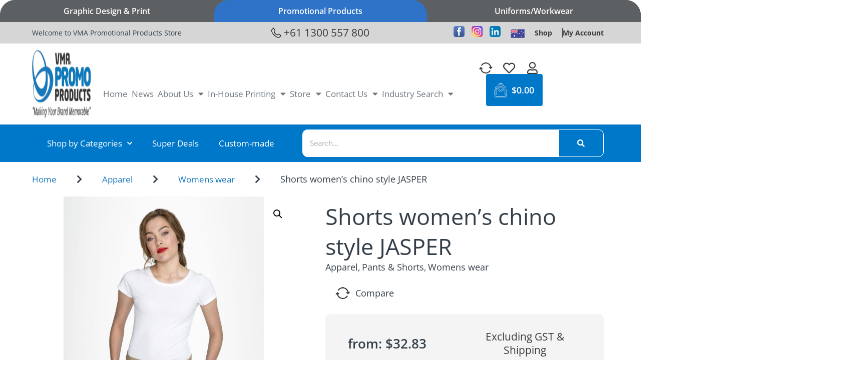

--- FILE ---
content_type: text/html; charset=UTF-8
request_url: https://www.vmapromotionalproducts.com.au/product/jasper-womens-chino-shorts/
body_size: 86201
content:
<!doctype html>
<html lang="en-AU">
<head><meta charset="UTF-8"><script>if(navigator.userAgent.match(/MSIE|Internet Explorer/i)||navigator.userAgent.match(/Trident\/7\..*?rv:11/i)){var href=document.location.href;if(!href.match(/[?&]noclsop/)){if(href.indexOf("?")==-1){if(href.indexOf("#")==-1){document.location.href=href+"?noclsop=1"}else{document.location.href=href.replace("#","?noclsop=1#")}}else{if(href.indexOf("#")==-1){document.location.href=href+"&noclsop=1"}else{document.location.href=href.replace("#","&noclsop=1#")}}}}</script><script>(()=>{class RocketLazyLoadScripts{constructor(){this.v="2.0.4",this.userEvents=["keydown","keyup","mousedown","mouseup","mousemove","mouseover","mouseout","touchmove","touchstart","touchend","touchcancel","wheel","click","dblclick","input"],this.attributeEvents=["onblur","onclick","oncontextmenu","ondblclick","onfocus","onmousedown","onmouseenter","onmouseleave","onmousemove","onmouseout","onmouseover","onmouseup","onmousewheel","onscroll","onsubmit"]}async t(){this.i(),this.o(),/iP(ad|hone)/.test(navigator.userAgent)&&this.h(),this.u(),this.l(this),this.m(),this.k(this),this.p(this),this._(),await Promise.all([this.R(),this.L()]),this.lastBreath=Date.now(),this.S(this),this.P(),this.D(),this.O(),this.M(),await this.C(this.delayedScripts.normal),await this.C(this.delayedScripts.defer),await this.C(this.delayedScripts.async),await this.T(),await this.F(),await this.j(),await this.A(),window.dispatchEvent(new Event("rocket-allScriptsLoaded")),this.everythingLoaded=!0,this.lastTouchEnd&&await new Promise(t=>setTimeout(t,500-Date.now()+this.lastTouchEnd)),this.I(),this.H(),this.U(),this.W()}i(){this.CSPIssue=sessionStorage.getItem("rocketCSPIssue"),document.addEventListener("securitypolicyviolation",t=>{this.CSPIssue||"script-src-elem"!==t.violatedDirective||"data"!==t.blockedURI||(this.CSPIssue=!0,sessionStorage.setItem("rocketCSPIssue",!0))},{isRocket:!0})}o(){window.addEventListener("pageshow",t=>{this.persisted=t.persisted,this.realWindowLoadedFired=!0},{isRocket:!0}),window.addEventListener("pagehide",()=>{this.onFirstUserAction=null},{isRocket:!0})}h(){let t;function e(e){t=e}window.addEventListener("touchstart",e,{isRocket:!0}),window.addEventListener("touchend",function i(o){o.changedTouches[0]&&t.changedTouches[0]&&Math.abs(o.changedTouches[0].pageX-t.changedTouches[0].pageX)<10&&Math.abs(o.changedTouches[0].pageY-t.changedTouches[0].pageY)<10&&o.timeStamp-t.timeStamp<200&&(window.removeEventListener("touchstart",e,{isRocket:!0}),window.removeEventListener("touchend",i,{isRocket:!0}),"INPUT"===o.target.tagName&&"text"===o.target.type||(o.target.dispatchEvent(new TouchEvent("touchend",{target:o.target,bubbles:!0})),o.target.dispatchEvent(new MouseEvent("mouseover",{target:o.target,bubbles:!0})),o.target.dispatchEvent(new PointerEvent("click",{target:o.target,bubbles:!0,cancelable:!0,detail:1,clientX:o.changedTouches[0].clientX,clientY:o.changedTouches[0].clientY})),event.preventDefault()))},{isRocket:!0})}q(t){this.userActionTriggered||("mousemove"!==t.type||this.firstMousemoveIgnored?"keyup"===t.type||"mouseover"===t.type||"mouseout"===t.type||(this.userActionTriggered=!0,this.onFirstUserAction&&this.onFirstUserAction()):this.firstMousemoveIgnored=!0),"click"===t.type&&t.preventDefault(),t.stopPropagation(),t.stopImmediatePropagation(),"touchstart"===this.lastEvent&&"touchend"===t.type&&(this.lastTouchEnd=Date.now()),"click"===t.type&&(this.lastTouchEnd=0),this.lastEvent=t.type,t.composedPath&&t.composedPath()[0].getRootNode()instanceof ShadowRoot&&(t.rocketTarget=t.composedPath()[0]),this.savedUserEvents.push(t)}u(){this.savedUserEvents=[],this.userEventHandler=this.q.bind(this),this.userEvents.forEach(t=>window.addEventListener(t,this.userEventHandler,{passive:!1,isRocket:!0})),document.addEventListener("visibilitychange",this.userEventHandler,{isRocket:!0})}U(){this.userEvents.forEach(t=>window.removeEventListener(t,this.userEventHandler,{passive:!1,isRocket:!0})),document.removeEventListener("visibilitychange",this.userEventHandler,{isRocket:!0}),this.savedUserEvents.forEach(t=>{(t.rocketTarget||t.target).dispatchEvent(new window[t.constructor.name](t.type,t))})}m(){const t="return false",e=Array.from(this.attributeEvents,t=>"data-rocket-"+t),i="["+this.attributeEvents.join("],[")+"]",o="[data-rocket-"+this.attributeEvents.join("],[data-rocket-")+"]",s=(e,i,o)=>{o&&o!==t&&(e.setAttribute("data-rocket-"+i,o),e["rocket"+i]=new Function("event",o),e.setAttribute(i,t))};new MutationObserver(t=>{for(const n of t)"attributes"===n.type&&(n.attributeName.startsWith("data-rocket-")||this.everythingLoaded?n.attributeName.startsWith("data-rocket-")&&this.everythingLoaded&&this.N(n.target,n.attributeName.substring(12)):s(n.target,n.attributeName,n.target.getAttribute(n.attributeName))),"childList"===n.type&&n.addedNodes.forEach(t=>{if(t.nodeType===Node.ELEMENT_NODE)if(this.everythingLoaded)for(const i of[t,...t.querySelectorAll(o)])for(const t of i.getAttributeNames())e.includes(t)&&this.N(i,t.substring(12));else for(const e of[t,...t.querySelectorAll(i)])for(const t of e.getAttributeNames())this.attributeEvents.includes(t)&&s(e,t,e.getAttribute(t))})}).observe(document,{subtree:!0,childList:!0,attributeFilter:[...this.attributeEvents,...e]})}I(){this.attributeEvents.forEach(t=>{document.querySelectorAll("[data-rocket-"+t+"]").forEach(e=>{this.N(e,t)})})}N(t,e){const i=t.getAttribute("data-rocket-"+e);i&&(t.setAttribute(e,i),t.removeAttribute("data-rocket-"+e))}k(t){Object.defineProperty(HTMLElement.prototype,"onclick",{get(){return this.rocketonclick||null},set(e){this.rocketonclick=e,this.setAttribute(t.everythingLoaded?"onclick":"data-rocket-onclick","this.rocketonclick(event)")}})}S(t){function e(e,i){let o=e[i];e[i]=null,Object.defineProperty(e,i,{get:()=>o,set(s){t.everythingLoaded?o=s:e["rocket"+i]=o=s}})}e(document,"onreadystatechange"),e(window,"onload"),e(window,"onpageshow");try{Object.defineProperty(document,"readyState",{get:()=>t.rocketReadyState,set(e){t.rocketReadyState=e},configurable:!0}),document.readyState="loading"}catch(t){console.log("WPRocket DJE readyState conflict, bypassing")}}l(t){this.originalAddEventListener=EventTarget.prototype.addEventListener,this.originalRemoveEventListener=EventTarget.prototype.removeEventListener,this.savedEventListeners=[],EventTarget.prototype.addEventListener=function(e,i,o){o&&o.isRocket||!t.B(e,this)&&!t.userEvents.includes(e)||t.B(e,this)&&!t.userActionTriggered||e.startsWith("rocket-")||t.everythingLoaded?t.originalAddEventListener.call(this,e,i,o):(t.savedEventListeners.push({target:this,remove:!1,type:e,func:i,options:o}),"mouseenter"!==e&&"mouseleave"!==e||t.originalAddEventListener.call(this,e,t.savedUserEvents.push,o))},EventTarget.prototype.removeEventListener=function(e,i,o){o&&o.isRocket||!t.B(e,this)&&!t.userEvents.includes(e)||t.B(e,this)&&!t.userActionTriggered||e.startsWith("rocket-")||t.everythingLoaded?t.originalRemoveEventListener.call(this,e,i,o):t.savedEventListeners.push({target:this,remove:!0,type:e,func:i,options:o})}}J(t,e){this.savedEventListeners=this.savedEventListeners.filter(i=>{let o=i.type,s=i.target||window;return e!==o||t!==s||(this.B(o,s)&&(i.type="rocket-"+o),this.$(i),!1)})}H(){EventTarget.prototype.addEventListener=this.originalAddEventListener,EventTarget.prototype.removeEventListener=this.originalRemoveEventListener,this.savedEventListeners.forEach(t=>this.$(t))}$(t){t.remove?this.originalRemoveEventListener.call(t.target,t.type,t.func,t.options):this.originalAddEventListener.call(t.target,t.type,t.func,t.options)}p(t){let e;function i(e){return t.everythingLoaded?e:e.split(" ").map(t=>"load"===t||t.startsWith("load.")?"rocket-jquery-load":t).join(" ")}function o(o){function s(e){const s=o.fn[e];o.fn[e]=o.fn.init.prototype[e]=function(){return this[0]===window&&t.userActionTriggered&&("string"==typeof arguments[0]||arguments[0]instanceof String?arguments[0]=i(arguments[0]):"object"==typeof arguments[0]&&Object.keys(arguments[0]).forEach(t=>{const e=arguments[0][t];delete arguments[0][t],arguments[0][i(t)]=e})),s.apply(this,arguments),this}}if(o&&o.fn&&!t.allJQueries.includes(o)){const e={DOMContentLoaded:[],"rocket-DOMContentLoaded":[]};for(const t in e)document.addEventListener(t,()=>{e[t].forEach(t=>t())},{isRocket:!0});o.fn.ready=o.fn.init.prototype.ready=function(i){function s(){parseInt(o.fn.jquery)>2?setTimeout(()=>i.bind(document)(o)):i.bind(document)(o)}return"function"==typeof i&&(t.realDomReadyFired?!t.userActionTriggered||t.fauxDomReadyFired?s():e["rocket-DOMContentLoaded"].push(s):e.DOMContentLoaded.push(s)),o([])},s("on"),s("one"),s("off"),t.allJQueries.push(o)}e=o}t.allJQueries=[],o(window.jQuery),Object.defineProperty(window,"jQuery",{get:()=>e,set(t){o(t)}})}P(){const t=new Map;document.write=document.writeln=function(e){const i=document.currentScript,o=document.createRange(),s=i.parentElement;let n=t.get(i);void 0===n&&(n=i.nextSibling,t.set(i,n));const c=document.createDocumentFragment();o.setStart(c,0),c.appendChild(o.createContextualFragment(e)),s.insertBefore(c,n)}}async R(){return new Promise(t=>{this.userActionTriggered?t():this.onFirstUserAction=t})}async L(){return new Promise(t=>{document.addEventListener("DOMContentLoaded",()=>{this.realDomReadyFired=!0,t()},{isRocket:!0})})}async j(){return this.realWindowLoadedFired?Promise.resolve():new Promise(t=>{window.addEventListener("load",t,{isRocket:!0})})}M(){this.pendingScripts=[];this.scriptsMutationObserver=new MutationObserver(t=>{for(const e of t)e.addedNodes.forEach(t=>{"SCRIPT"!==t.tagName||t.noModule||t.isWPRocket||this.pendingScripts.push({script:t,promise:new Promise(e=>{const i=()=>{const i=this.pendingScripts.findIndex(e=>e.script===t);i>=0&&this.pendingScripts.splice(i,1),e()};t.addEventListener("load",i,{isRocket:!0}),t.addEventListener("error",i,{isRocket:!0}),setTimeout(i,1e3)})})})}),this.scriptsMutationObserver.observe(document,{childList:!0,subtree:!0})}async F(){await this.X(),this.pendingScripts.length?(await this.pendingScripts[0].promise,await this.F()):this.scriptsMutationObserver.disconnect()}D(){this.delayedScripts={normal:[],async:[],defer:[]},document.querySelectorAll("script[type$=rocketlazyloadscript]").forEach(t=>{t.hasAttribute("data-rocket-src")?t.hasAttribute("async")&&!1!==t.async?this.delayedScripts.async.push(t):t.hasAttribute("defer")&&!1!==t.defer||"module"===t.getAttribute("data-rocket-type")?this.delayedScripts.defer.push(t):this.delayedScripts.normal.push(t):this.delayedScripts.normal.push(t)})}async _(){await this.L();let t=[];document.querySelectorAll("script[type$=rocketlazyloadscript][data-rocket-src]").forEach(e=>{let i=e.getAttribute("data-rocket-src");if(i&&!i.startsWith("data:")){i.startsWith("//")&&(i=location.protocol+i);try{const o=new URL(i).origin;o!==location.origin&&t.push({src:o,crossOrigin:e.crossOrigin||"module"===e.getAttribute("data-rocket-type")})}catch(t){}}}),t=[...new Map(t.map(t=>[JSON.stringify(t),t])).values()],this.Y(t,"preconnect")}async G(t){if(await this.K(),!0!==t.noModule||!("noModule"in HTMLScriptElement.prototype))return new Promise(e=>{let i;function o(){(i||t).setAttribute("data-rocket-status","executed"),e()}try{if(navigator.userAgent.includes("Firefox/")||""===navigator.vendor||this.CSPIssue)i=document.createElement("script"),[...t.attributes].forEach(t=>{let e=t.nodeName;"type"!==e&&("data-rocket-type"===e&&(e="type"),"data-rocket-src"===e&&(e="src"),i.setAttribute(e,t.nodeValue))}),t.text&&(i.text=t.text),t.nonce&&(i.nonce=t.nonce),i.hasAttribute("src")?(i.addEventListener("load",o,{isRocket:!0}),i.addEventListener("error",()=>{i.setAttribute("data-rocket-status","failed-network"),e()},{isRocket:!0}),setTimeout(()=>{i.isConnected||e()},1)):(i.text=t.text,o()),i.isWPRocket=!0,t.parentNode.replaceChild(i,t);else{const i=t.getAttribute("data-rocket-type"),s=t.getAttribute("data-rocket-src");i?(t.type=i,t.removeAttribute("data-rocket-type")):t.removeAttribute("type"),t.addEventListener("load",o,{isRocket:!0}),t.addEventListener("error",i=>{this.CSPIssue&&i.target.src.startsWith("data:")?(console.log("WPRocket: CSP fallback activated"),t.removeAttribute("src"),this.G(t).then(e)):(t.setAttribute("data-rocket-status","failed-network"),e())},{isRocket:!0}),s?(t.fetchPriority="high",t.removeAttribute("data-rocket-src"),t.src=s):t.src="data:text/javascript;base64,"+window.btoa(unescape(encodeURIComponent(t.text)))}}catch(i){t.setAttribute("data-rocket-status","failed-transform"),e()}});t.setAttribute("data-rocket-status","skipped")}async C(t){const e=t.shift();return e?(e.isConnected&&await this.G(e),this.C(t)):Promise.resolve()}O(){this.Y([...this.delayedScripts.normal,...this.delayedScripts.defer,...this.delayedScripts.async],"preload")}Y(t,e){this.trash=this.trash||[];let i=!0;var o=document.createDocumentFragment();t.forEach(t=>{const s=t.getAttribute&&t.getAttribute("data-rocket-src")||t.src;if(s&&!s.startsWith("data:")){const n=document.createElement("link");n.href=s,n.rel=e,"preconnect"!==e&&(n.as="script",n.fetchPriority=i?"high":"low"),t.getAttribute&&"module"===t.getAttribute("data-rocket-type")&&(n.crossOrigin=!0),t.crossOrigin&&(n.crossOrigin=t.crossOrigin),t.integrity&&(n.integrity=t.integrity),t.nonce&&(n.nonce=t.nonce),o.appendChild(n),this.trash.push(n),i=!1}}),document.head.appendChild(o)}W(){this.trash.forEach(t=>t.remove())}async T(){try{document.readyState="interactive"}catch(t){}this.fauxDomReadyFired=!0;try{await this.K(),this.J(document,"readystatechange"),document.dispatchEvent(new Event("rocket-readystatechange")),await this.K(),document.rocketonreadystatechange&&document.rocketonreadystatechange(),await this.K(),this.J(document,"DOMContentLoaded"),document.dispatchEvent(new Event("rocket-DOMContentLoaded")),await this.K(),this.J(window,"DOMContentLoaded"),window.dispatchEvent(new Event("rocket-DOMContentLoaded"))}catch(t){console.error(t)}}async A(){try{document.readyState="complete"}catch(t){}try{await this.K(),this.J(document,"readystatechange"),document.dispatchEvent(new Event("rocket-readystatechange")),await this.K(),document.rocketonreadystatechange&&document.rocketonreadystatechange(),await this.K(),this.J(window,"load"),window.dispatchEvent(new Event("rocket-load")),await this.K(),window.rocketonload&&window.rocketonload(),await this.K(),this.allJQueries.forEach(t=>t(window).trigger("rocket-jquery-load")),await this.K(),this.J(window,"pageshow");const t=new Event("rocket-pageshow");t.persisted=this.persisted,window.dispatchEvent(t),await this.K(),window.rocketonpageshow&&window.rocketonpageshow({persisted:this.persisted})}catch(t){console.error(t)}}async K(){Date.now()-this.lastBreath>45&&(await this.X(),this.lastBreath=Date.now())}async X(){return document.hidden?new Promise(t=>setTimeout(t)):new Promise(t=>requestAnimationFrame(t))}B(t,e){return e===document&&"readystatechange"===t||(e===document&&"DOMContentLoaded"===t||(e===window&&"DOMContentLoaded"===t||(e===window&&"load"===t||e===window&&"pageshow"===t)))}static run(){(new RocketLazyLoadScripts).t()}}RocketLazyLoadScripts.run()})();</script>
<!-- Zoho MA Snippet-->
    <script type="rocketlazyloadscript" data-minify="1" data-rocket-src="https://www.vmapromotionalproducts.com.au/wp-app/cache/min/1/js/vmapromoproducts/6a6f33c249b54e9db1d28cf7dbc4114e.js?ver=1768380386" data-rocket-defer defer></script>
<!-- END Zoho MA Snippet-->    
	
	<meta name="viewport" content="width=device-width, initial-scale=1">
	<link rel="profile" href="https://gmpg.org/xfn/11">
					<script type="rocketlazyloadscript">document.documentElement.className = document.documentElement.className + ' yes-js js_active js'</script>
			<script type="rocketlazyloadscript">
					(function(){
						var zccmpurl = new URL(document.location.href);
						var cmp_id =  zccmpurl.search.split('zc_rid=')[1];
						if (cmp_id != undefined) {
							document.cookie = 'zc_rid=' + cmp_id + ';max-age=10800;path=/';
						}
					})();
				</script><meta name='robots' content='index, follow, max-image-preview:large, max-snippet:-1, max-video-preview:-1' />

	<!-- This site is optimized with the Yoast SEO Premium plugin v26.7 (Yoast SEO v26.7) - https://yoast.com/wordpress/plugins/seo/ -->
	<title>Shorts women&#039;s chino style JASPER - VMA Promotional Products</title>
	<meta name="description" content="WOMEN&#039;S CHINO SHORTS" />
	<link rel="canonical" href="https://www.vmapromotionalproducts.com.au/product/jasper-womens-chino-shorts/" />
	<meta property="og:locale" content="en_US" />
	<meta property="og:type" content="article" />
	<meta property="og:title" content="Shorts women&#039;s chino style JASPER - VMA Promotional Products" />
	<meta property="og:description" content="WOMEN&#039;S CHINO SHORTS" />
	<meta property="og:url" content="https://www.vmapromotionalproducts.com.au/product/jasper-womens-chino-shorts/" />
	<meta property="og:site_name" content="VMA Promotional Products" />
	<meta property="article:publisher" content="https://www.facebook.com/VMAPromoProducts" />
	<meta property="article:modified_time" content="2025-08-16T04:45:22+00:00" />
	<meta property="og:image" content="https://www.vmapromotionalproducts.com.au/media/2025/07/p282078-02762-scaled.jpg" />
	<meta property="og:image:width" content="1707" />
	<meta property="og:image:height" content="2560" />
	<meta property="og:image:type" content="image/jpeg" />
	<meta name="twitter:card" content="summary_large_image" />
	<script type="application/ld+json" class="yoast-schema-graph">{"@context":"https://schema.org","@graph":[{"@type":"WebPage","@id":"https://www.vmapromotionalproducts.com.au/product/jasper-womens-chino-shorts/","url":"https://www.vmapromotionalproducts.com.au/product/jasper-womens-chino-shorts/","name":"Shorts women's chino style JASPER - VMA Promotional Products","isPartOf":{"@id":"https://www.vmapromotionalproducts.com.au/#website"},"primaryImageOfPage":{"@id":"https://www.vmapromotionalproducts.com.au/product/jasper-womens-chino-shorts/#primaryimage"},"image":{"@id":"https://www.vmapromotionalproducts.com.au/product/jasper-womens-chino-shorts/#primaryimage"},"thumbnailUrl":"https://www.vmapromotionalproducts.com.au/media/2025/08/p282078-02762-scaled.jpg","datePublished":"2022-10-31T21:10:40+00:00","dateModified":"2025-08-16T04:45:22+00:00","description":"WOMEN'S CHINO SHORTS","breadcrumb":{"@id":"https://www.vmapromotionalproducts.com.au/product/jasper-womens-chino-shorts/#breadcrumb"},"inLanguage":"en-AU","potentialAction":[{"@type":"ReadAction","target":["https://www.vmapromotionalproducts.com.au/product/jasper-womens-chino-shorts/"]}]},{"@type":"ImageObject","inLanguage":"en-AU","@id":"https://www.vmapromotionalproducts.com.au/product/jasper-womens-chino-shorts/#primaryimage","url":"https://www.vmapromotionalproducts.com.au/media/2025/08/p282078-02762-scaled.jpg","contentUrl":"https://www.vmapromotionalproducts.com.au/media/2025/08/p282078-02762-scaled.jpg","width":1707,"height":2560},{"@type":"BreadcrumbList","@id":"https://www.vmapromotionalproducts.com.au/product/jasper-womens-chino-shorts/#breadcrumb","itemListElement":[{"@type":"ListItem","position":1,"name":"Shop","item":"https://www.vmapromotionalproducts.com.au/shop/"},{"@type":"ListItem","position":2,"name":"Shorts women&#8217;s chino style JASPER"}]},{"@type":"WebSite","@id":"https://www.vmapromotionalproducts.com.au/#website","url":"https://www.vmapromotionalproducts.com.au/","name":"VMA Promotional Products","description":"Making Your Brand Memorable!","publisher":{"@id":"https://www.vmapromotionalproducts.com.au/#organization"},"potentialAction":[{"@type":"SearchAction","target":{"@type":"EntryPoint","urlTemplate":"https://www.vmapromotionalproducts.com.au/?s={search_term_string}"},"query-input":{"@type":"PropertyValueSpecification","valueRequired":true,"valueName":"search_term_string"}}],"inLanguage":"en-AU"},{"@type":"Organization","@id":"https://www.vmapromotionalproducts.com.au/#organization","name":"VMA Promotional Products","url":"https://www.vmapromotionalproducts.com.au/","logo":{"@type":"ImageObject","inLanguage":"en-AU","@id":"https://www.vmapromotionalproducts.com.au/#/schema/logo/image/","url":"https://www.vmapromotionalproducts.com.au/media/2021/03/logo.png","contentUrl":"https://www.vmapromotionalproducts.com.au/media/2021/03/logo.png","width":246,"height":124,"caption":"VMA Promotional Products"},"image":{"@id":"https://www.vmapromotionalproducts.com.au/#/schema/logo/image/"},"sameAs":["https://www.facebook.com/VMAPromoProducts"]}]}</script>
	<!-- / Yoast SEO Premium plugin. -->


<link rel='dns-prefetch' href='//cdnjs.cloudflare.com' />

<link rel="alternate" type="application/rss+xml" title="VMA Promotional Products &raquo; Feed" href="https://www.vmapromotionalproducts.com.au/feed/" />
<link rel="alternate" type="application/rss+xml" title="VMA Promotional Products &raquo; Comments Feed" href="https://www.vmapromotionalproducts.com.au/comments/feed/" />
<link rel="alternate" type="application/rss+xml" title="VMA Promotional Products &raquo; Shorts women&#8217;s chino style JASPER Comments Feed" href="https://www.vmapromotionalproducts.com.au/product/jasper-womens-chino-shorts/feed/" />
<link rel="alternate" title="oEmbed (JSON)" type="application/json+oembed" href="https://www.vmapromotionalproducts.com.au/wp-json/oembed/1.0/embed?url=https%3A%2F%2Fwww.vmapromotionalproducts.com.au%2Fproduct%2Fjasper-womens-chino-shorts%2F" />
<link rel="alternate" title="oEmbed (XML)" type="text/xml+oembed" href="https://www.vmapromotionalproducts.com.au/wp-json/oembed/1.0/embed?url=https%3A%2F%2Fwww.vmapromotionalproducts.com.au%2Fproduct%2Fjasper-womens-chino-shorts%2F&#038;format=xml" />
<style id='wp-img-auto-sizes-contain-inline-css'>
img:is([sizes=auto i],[sizes^="auto," i]){contain-intrinsic-size:3000px 1500px}
/*# sourceURL=wp-img-auto-sizes-contain-inline-css */
</style>
<style id='wp-emoji-styles-inline-css'>

	img.wp-smiley, img.emoji {
		display: inline !important;
		border: none !important;
		box-shadow: none !important;
		height: 1em !important;
		width: 1em !important;
		margin: 0 0.07em !important;
		vertical-align: -0.1em !important;
		background: none !important;
		padding: 0 !important;
	}
/*# sourceURL=wp-emoji-styles-inline-css */
</style>
<link rel='stylesheet' id='wp-block-library-css' href='https://www.vmapromotionalproducts.com.au/wp-includes/css/dist/block-library/style.min.css?ver=6.9' media='all' />
<style id='safe-svg-svg-icon-style-inline-css'>
.safe-svg-cover{text-align:center}.safe-svg-cover .safe-svg-inside{display:inline-block;max-width:100%}.safe-svg-cover svg{fill:currentColor;height:100%;max-height:100%;max-width:100%;width:100%}

/*# sourceURL=https://www.vmapromotionalproducts.com.au/wp-app/plugins/safe-svg/dist/safe-svg-block-frontend.css */
</style>
<link data-minify="1" rel='stylesheet' id='superblockslider-css' href='https://www.vmapromotionalproducts.com.au/wp-app/cache/min/1/wp-app/plugins/super-block-slider/build/style-index.css?ver=1768497596' media='all' />
<link rel='stylesheet' id='wp-components-css' href='https://www.vmapromotionalproducts.com.au/wp-includes/css/dist/components/style.min.css?ver=6.9' media='all' />
<link rel='stylesheet' id='wp-preferences-css' href='https://www.vmapromotionalproducts.com.au/wp-includes/css/dist/preferences/style.min.css?ver=6.9' media='all' />
<link rel='stylesheet' id='wp-block-editor-css' href='https://www.vmapromotionalproducts.com.au/wp-includes/css/dist/block-editor/style.min.css?ver=6.9' media='all' />
<link data-minify="1" rel='stylesheet' id='popup-maker-block-library-style-css' href='https://www.vmapromotionalproducts.com.au/wp-app/cache/min/1/wp-app/plugins/popup-maker/dist/packages/block-library-style.css?ver=1768497596' media='all' />
<link data-minify="1" rel='stylesheet' id='jquery-selectBox-css' href='https://www.vmapromotionalproducts.com.au/wp-app/cache/min/1/wp-app/plugins/yith-woocommerce-wishlist/assets/css/jquery.selectBox.css?ver=1768497596' media='all' />
<link data-minify="1" rel='stylesheet' id='woocommerce_prettyPhoto_css-css' href='https://www.vmapromotionalproducts.com.au/wp-app/cache/min/1/wp-app/plugins/woocommerce/assets/css/prettyPhoto.css?ver=1768497596' media='all' />
<link data-minify="1" rel='stylesheet' id='yith-wcwl-main-css' href='https://www.vmapromotionalproducts.com.au/wp-app/cache/min/1/wp-app/plugins/yith-woocommerce-wishlist/assets/css/style.css?ver=1768497596' media='all' />
<style id='yith-wcwl-main-inline-css'>
 :root { --color-add-to-wishlist-background: #333333; --color-add-to-wishlist-text: #FFFFFF; --color-add-to-wishlist-border: #333333; --color-add-to-wishlist-background-hover: #333333; --color-add-to-wishlist-text-hover: #FFFFFF; --color-add-to-wishlist-border-hover: #333333; --rounded-corners-radius: 16px; --add-to-cart-rounded-corners-radius: 16px; --color-headers-background: #F4F4F4; --feedback-duration: 3s } 
 :root { --color-add-to-wishlist-background: #333333; --color-add-to-wishlist-text: #FFFFFF; --color-add-to-wishlist-border: #333333; --color-add-to-wishlist-background-hover: #333333; --color-add-to-wishlist-text-hover: #FFFFFF; --color-add-to-wishlist-border-hover: #333333; --rounded-corners-radius: 16px; --add-to-cart-rounded-corners-radius: 16px; --color-headers-background: #F4F4F4; --feedback-duration: 3s } 
/*# sourceURL=yith-wcwl-main-inline-css */
</style>
<style id='global-styles-inline-css'>
:root{--wp--preset--aspect-ratio--square: 1;--wp--preset--aspect-ratio--4-3: 4/3;--wp--preset--aspect-ratio--3-4: 3/4;--wp--preset--aspect-ratio--3-2: 3/2;--wp--preset--aspect-ratio--2-3: 2/3;--wp--preset--aspect-ratio--16-9: 16/9;--wp--preset--aspect-ratio--9-16: 9/16;--wp--preset--color--black: #000000;--wp--preset--color--cyan-bluish-gray: #abb8c3;--wp--preset--color--white: #ffffff;--wp--preset--color--pale-pink: #f78da7;--wp--preset--color--vivid-red: #cf2e2e;--wp--preset--color--luminous-vivid-orange: #ff6900;--wp--preset--color--luminous-vivid-amber: #fcb900;--wp--preset--color--light-green-cyan: #7bdcb5;--wp--preset--color--vivid-green-cyan: #00d084;--wp--preset--color--pale-cyan-blue: #8ed1fc;--wp--preset--color--vivid-cyan-blue: #0693e3;--wp--preset--color--vivid-purple: #9b51e0;--wp--preset--gradient--vivid-cyan-blue-to-vivid-purple: linear-gradient(135deg,rgb(6,147,227) 0%,rgb(155,81,224) 100%);--wp--preset--gradient--light-green-cyan-to-vivid-green-cyan: linear-gradient(135deg,rgb(122,220,180) 0%,rgb(0,208,130) 100%);--wp--preset--gradient--luminous-vivid-amber-to-luminous-vivid-orange: linear-gradient(135deg,rgb(252,185,0) 0%,rgb(255,105,0) 100%);--wp--preset--gradient--luminous-vivid-orange-to-vivid-red: linear-gradient(135deg,rgb(255,105,0) 0%,rgb(207,46,46) 100%);--wp--preset--gradient--very-light-gray-to-cyan-bluish-gray: linear-gradient(135deg,rgb(238,238,238) 0%,rgb(169,184,195) 100%);--wp--preset--gradient--cool-to-warm-spectrum: linear-gradient(135deg,rgb(74,234,220) 0%,rgb(151,120,209) 20%,rgb(207,42,186) 40%,rgb(238,44,130) 60%,rgb(251,105,98) 80%,rgb(254,248,76) 100%);--wp--preset--gradient--blush-light-purple: linear-gradient(135deg,rgb(255,206,236) 0%,rgb(152,150,240) 100%);--wp--preset--gradient--blush-bordeaux: linear-gradient(135deg,rgb(254,205,165) 0%,rgb(254,45,45) 50%,rgb(107,0,62) 100%);--wp--preset--gradient--luminous-dusk: linear-gradient(135deg,rgb(255,203,112) 0%,rgb(199,81,192) 50%,rgb(65,88,208) 100%);--wp--preset--gradient--pale-ocean: linear-gradient(135deg,rgb(255,245,203) 0%,rgb(182,227,212) 50%,rgb(51,167,181) 100%);--wp--preset--gradient--electric-grass: linear-gradient(135deg,rgb(202,248,128) 0%,rgb(113,206,126) 100%);--wp--preset--gradient--midnight: linear-gradient(135deg,rgb(2,3,129) 0%,rgb(40,116,252) 100%);--wp--preset--font-size--small: 13px;--wp--preset--font-size--medium: 20px;--wp--preset--font-size--large: 36px;--wp--preset--font-size--x-large: 42px;--wp--preset--spacing--20: 0.44rem;--wp--preset--spacing--30: 0.67rem;--wp--preset--spacing--40: 1rem;--wp--preset--spacing--50: 1.5rem;--wp--preset--spacing--60: 2.25rem;--wp--preset--spacing--70: 3.38rem;--wp--preset--spacing--80: 5.06rem;--wp--preset--shadow--natural: 6px 6px 9px rgba(0, 0, 0, 0.2);--wp--preset--shadow--deep: 12px 12px 50px rgba(0, 0, 0, 0.4);--wp--preset--shadow--sharp: 6px 6px 0px rgba(0, 0, 0, 0.2);--wp--preset--shadow--outlined: 6px 6px 0px -3px rgb(255, 255, 255), 6px 6px rgb(0, 0, 0);--wp--preset--shadow--crisp: 6px 6px 0px rgb(0, 0, 0);}:root { --wp--style--global--content-size: 800px;--wp--style--global--wide-size: 1200px; }:where(body) { margin: 0; }.wp-site-blocks > .alignleft { float: left; margin-right: 2em; }.wp-site-blocks > .alignright { float: right; margin-left: 2em; }.wp-site-blocks > .aligncenter { justify-content: center; margin-left: auto; margin-right: auto; }:where(.wp-site-blocks) > * { margin-block-start: 24px; margin-block-end: 0; }:where(.wp-site-blocks) > :first-child { margin-block-start: 0; }:where(.wp-site-blocks) > :last-child { margin-block-end: 0; }:root { --wp--style--block-gap: 24px; }:root :where(.is-layout-flow) > :first-child{margin-block-start: 0;}:root :where(.is-layout-flow) > :last-child{margin-block-end: 0;}:root :where(.is-layout-flow) > *{margin-block-start: 24px;margin-block-end: 0;}:root :where(.is-layout-constrained) > :first-child{margin-block-start: 0;}:root :where(.is-layout-constrained) > :last-child{margin-block-end: 0;}:root :where(.is-layout-constrained) > *{margin-block-start: 24px;margin-block-end: 0;}:root :where(.is-layout-flex){gap: 24px;}:root :where(.is-layout-grid){gap: 24px;}.is-layout-flow > .alignleft{float: left;margin-inline-start: 0;margin-inline-end: 2em;}.is-layout-flow > .alignright{float: right;margin-inline-start: 2em;margin-inline-end: 0;}.is-layout-flow > .aligncenter{margin-left: auto !important;margin-right: auto !important;}.is-layout-constrained > .alignleft{float: left;margin-inline-start: 0;margin-inline-end: 2em;}.is-layout-constrained > .alignright{float: right;margin-inline-start: 2em;margin-inline-end: 0;}.is-layout-constrained > .aligncenter{margin-left: auto !important;margin-right: auto !important;}.is-layout-constrained > :where(:not(.alignleft):not(.alignright):not(.alignfull)){max-width: var(--wp--style--global--content-size);margin-left: auto !important;margin-right: auto !important;}.is-layout-constrained > .alignwide{max-width: var(--wp--style--global--wide-size);}body .is-layout-flex{display: flex;}.is-layout-flex{flex-wrap: wrap;align-items: center;}.is-layout-flex > :is(*, div){margin: 0;}body .is-layout-grid{display: grid;}.is-layout-grid > :is(*, div){margin: 0;}body{padding-top: 0px;padding-right: 0px;padding-bottom: 0px;padding-left: 0px;}a:where(:not(.wp-element-button)){text-decoration: underline;}:root :where(.wp-element-button, .wp-block-button__link){background-color: #32373c;border-width: 0;color: #fff;font-family: inherit;font-size: inherit;font-style: inherit;font-weight: inherit;letter-spacing: inherit;line-height: inherit;padding-top: calc(0.667em + 2px);padding-right: calc(1.333em + 2px);padding-bottom: calc(0.667em + 2px);padding-left: calc(1.333em + 2px);text-decoration: none;text-transform: inherit;}.has-black-color{color: var(--wp--preset--color--black) !important;}.has-cyan-bluish-gray-color{color: var(--wp--preset--color--cyan-bluish-gray) !important;}.has-white-color{color: var(--wp--preset--color--white) !important;}.has-pale-pink-color{color: var(--wp--preset--color--pale-pink) !important;}.has-vivid-red-color{color: var(--wp--preset--color--vivid-red) !important;}.has-luminous-vivid-orange-color{color: var(--wp--preset--color--luminous-vivid-orange) !important;}.has-luminous-vivid-amber-color{color: var(--wp--preset--color--luminous-vivid-amber) !important;}.has-light-green-cyan-color{color: var(--wp--preset--color--light-green-cyan) !important;}.has-vivid-green-cyan-color{color: var(--wp--preset--color--vivid-green-cyan) !important;}.has-pale-cyan-blue-color{color: var(--wp--preset--color--pale-cyan-blue) !important;}.has-vivid-cyan-blue-color{color: var(--wp--preset--color--vivid-cyan-blue) !important;}.has-vivid-purple-color{color: var(--wp--preset--color--vivid-purple) !important;}.has-black-background-color{background-color: var(--wp--preset--color--black) !important;}.has-cyan-bluish-gray-background-color{background-color: var(--wp--preset--color--cyan-bluish-gray) !important;}.has-white-background-color{background-color: var(--wp--preset--color--white) !important;}.has-pale-pink-background-color{background-color: var(--wp--preset--color--pale-pink) !important;}.has-vivid-red-background-color{background-color: var(--wp--preset--color--vivid-red) !important;}.has-luminous-vivid-orange-background-color{background-color: var(--wp--preset--color--luminous-vivid-orange) !important;}.has-luminous-vivid-amber-background-color{background-color: var(--wp--preset--color--luminous-vivid-amber) !important;}.has-light-green-cyan-background-color{background-color: var(--wp--preset--color--light-green-cyan) !important;}.has-vivid-green-cyan-background-color{background-color: var(--wp--preset--color--vivid-green-cyan) !important;}.has-pale-cyan-blue-background-color{background-color: var(--wp--preset--color--pale-cyan-blue) !important;}.has-vivid-cyan-blue-background-color{background-color: var(--wp--preset--color--vivid-cyan-blue) !important;}.has-vivid-purple-background-color{background-color: var(--wp--preset--color--vivid-purple) !important;}.has-black-border-color{border-color: var(--wp--preset--color--black) !important;}.has-cyan-bluish-gray-border-color{border-color: var(--wp--preset--color--cyan-bluish-gray) !important;}.has-white-border-color{border-color: var(--wp--preset--color--white) !important;}.has-pale-pink-border-color{border-color: var(--wp--preset--color--pale-pink) !important;}.has-vivid-red-border-color{border-color: var(--wp--preset--color--vivid-red) !important;}.has-luminous-vivid-orange-border-color{border-color: var(--wp--preset--color--luminous-vivid-orange) !important;}.has-luminous-vivid-amber-border-color{border-color: var(--wp--preset--color--luminous-vivid-amber) !important;}.has-light-green-cyan-border-color{border-color: var(--wp--preset--color--light-green-cyan) !important;}.has-vivid-green-cyan-border-color{border-color: var(--wp--preset--color--vivid-green-cyan) !important;}.has-pale-cyan-blue-border-color{border-color: var(--wp--preset--color--pale-cyan-blue) !important;}.has-vivid-cyan-blue-border-color{border-color: var(--wp--preset--color--vivid-cyan-blue) !important;}.has-vivid-purple-border-color{border-color: var(--wp--preset--color--vivid-purple) !important;}.has-vivid-cyan-blue-to-vivid-purple-gradient-background{background: var(--wp--preset--gradient--vivid-cyan-blue-to-vivid-purple) !important;}.has-light-green-cyan-to-vivid-green-cyan-gradient-background{background: var(--wp--preset--gradient--light-green-cyan-to-vivid-green-cyan) !important;}.has-luminous-vivid-amber-to-luminous-vivid-orange-gradient-background{background: var(--wp--preset--gradient--luminous-vivid-amber-to-luminous-vivid-orange) !important;}.has-luminous-vivid-orange-to-vivid-red-gradient-background{background: var(--wp--preset--gradient--luminous-vivid-orange-to-vivid-red) !important;}.has-very-light-gray-to-cyan-bluish-gray-gradient-background{background: var(--wp--preset--gradient--very-light-gray-to-cyan-bluish-gray) !important;}.has-cool-to-warm-spectrum-gradient-background{background: var(--wp--preset--gradient--cool-to-warm-spectrum) !important;}.has-blush-light-purple-gradient-background{background: var(--wp--preset--gradient--blush-light-purple) !important;}.has-blush-bordeaux-gradient-background{background: var(--wp--preset--gradient--blush-bordeaux) !important;}.has-luminous-dusk-gradient-background{background: var(--wp--preset--gradient--luminous-dusk) !important;}.has-pale-ocean-gradient-background{background: var(--wp--preset--gradient--pale-ocean) !important;}.has-electric-grass-gradient-background{background: var(--wp--preset--gradient--electric-grass) !important;}.has-midnight-gradient-background{background: var(--wp--preset--gradient--midnight) !important;}.has-small-font-size{font-size: var(--wp--preset--font-size--small) !important;}.has-medium-font-size{font-size: var(--wp--preset--font-size--medium) !important;}.has-large-font-size{font-size: var(--wp--preset--font-size--large) !important;}.has-x-large-font-size{font-size: var(--wp--preset--font-size--x-large) !important;}
:root :where(.wp-block-pullquote){font-size: 1.5em;line-height: 1.6;}
/*# sourceURL=global-styles-inline-css */
</style>
<link rel='stylesheet' id='vmapromo-core-css' href='https://www.vmapromotionalproducts.com.au/wp-app/plugins/vmapromo-core/css/style.css?ver=6.9' media='all' />
<link data-minify="1" rel='stylesheet' id='vmapromo-tipsy-css' href='https://www.vmapromotionalproducts.com.au/wp-app/cache/min/1/ajax/libs/jquery.tipsy/1.0.3/jquery.tipsy.css?ver=1768497604' media='all' />
<link rel='stylesheet' id='photoswipe-css' href='https://www.vmapromotionalproducts.com.au/wp-app/plugins/woocommerce/assets/css/photoswipe/photoswipe.min.css?ver=10.4.3' media='all' />
<link rel='stylesheet' id='photoswipe-default-skin-css' href='https://www.vmapromotionalproducts.com.au/wp-app/plugins/woocommerce/assets/css/photoswipe/default-skin/default-skin.min.css?ver=10.4.3' media='all' />
<link data-minify="1" rel='stylesheet' id='woocommerce-layout-css' href='https://www.vmapromotionalproducts.com.au/wp-app/cache/min/1/wp-app/plugins/woocommerce/assets/css/woocommerce-layout.css?ver=1768497596' media='all' />
<link data-minify="1" rel='stylesheet' id='woocommerce-smallscreen-css' href='https://www.vmapromotionalproducts.com.au/wp-app/cache/min/1/wp-app/plugins/woocommerce/assets/css/woocommerce-smallscreen.css?ver=1768497596' media='only screen and (max-width: 768px)' />
<link data-minify="1" rel='stylesheet' id='woocommerce-general-css' href='https://www.vmapromotionalproducts.com.au/wp-app/cache/min/1/wp-app/plugins/woocommerce/assets/css/woocommerce.css?ver=1768497596' media='all' />
<style id='woocommerce-inline-inline-css'>
.woocommerce form .form-row .required { visibility: visible; }
/*# sourceURL=woocommerce-inline-inline-css */
</style>
<link data-minify="1" rel='stylesheet' id='dashicons-css' href='https://www.vmapromotionalproducts.com.au/wp-app/cache/min/1/wp-includes/css/dashicons.min.css?ver=1768497604' media='all' />
<style id='dashicons-inline-css'>
[data-font="Dashicons"]:before {font-family: 'Dashicons' !important;content: attr(data-icon) !important;speak: none !important;font-weight: normal !important;font-variant: normal !important;text-transform: none !important;line-height: 1 !important;font-style: normal !important;-webkit-font-smoothing: antialiased !important;-moz-osx-font-smoothing: grayscale !important;}
/*# sourceURL=dashicons-inline-css */
</style>
<link data-minify="1" rel='stylesheet' id='woocommerce-addons-css-css' href='https://www.vmapromotionalproducts.com.au/wp-app/cache/min/1/wp-app/plugins/woocommerce-product-addons/assets/css/frontend/frontend.css?ver=1768497604' media='all' />
<link data-minify="1" rel='stylesheet' id='brands-styles-css' href='https://www.vmapromotionalproducts.com.au/wp-app/cache/min/1/wp-app/plugins/woocommerce/assets/css/brands.css?ver=1768497604' media='all' />
<link data-minify="1" rel='stylesheet' id='hello-elementor-css' href='https://www.vmapromotionalproducts.com.au/wp-app/cache/min/1/wp-app/themes/hello-elementor/assets/css/reset.css?ver=1768497596' media='all' />
<link data-minify="1" rel='stylesheet' id='hello-elementor-theme-style-css' href='https://www.vmapromotionalproducts.com.au/wp-app/cache/min/1/wp-app/themes/hello-elementor/assets/css/theme.css?ver=1768497596' media='all' />
<link data-minify="1" rel='stylesheet' id='hello-elementor-header-footer-css' href='https://www.vmapromotionalproducts.com.au/wp-app/cache/min/1/wp-app/themes/hello-elementor/assets/css/header-footer.css?ver=1768497597' media='all' />
<link rel='stylesheet' id='elementor-frontend-css' href='https://www.vmapromotionalproducts.com.au/media/elementor/css/custom-frontend.min.css?ver=1768497591' media='all' />
<link rel='stylesheet' id='widget-icon-list-css' href='https://www.vmapromotionalproducts.com.au/media/elementor/css/custom-widget-icon-list.min.css?ver=1768497591' media='all' />
<link rel='stylesheet' id='widget-social-icons-css' href='https://www.vmapromotionalproducts.com.au/wp-app/plugins/elementor/assets/css/widget-social-icons.min.css?ver=3.34.1' media='all' />
<link rel='stylesheet' id='e-apple-webkit-css' href='https://www.vmapromotionalproducts.com.au/media/elementor/css/custom-apple-webkit.min.css?ver=1768497591' media='all' />
<link rel='stylesheet' id='widget-image-css' href='https://www.vmapromotionalproducts.com.au/wp-app/plugins/elementor/assets/css/widget-image.min.css?ver=3.34.1' media='all' />
<link rel='stylesheet' id='widget-nav-menu-css' href='https://www.vmapromotionalproducts.com.au/media/elementor/css/custom-pro-widget-nav-menu.min.css?ver=1768497591' media='all' />
<link rel='stylesheet' id='widget-woocommerce-menu-cart-css' href='https://www.vmapromotionalproducts.com.au/media/elementor/css/custom-pro-widget-woocommerce-menu-cart.min.css?ver=1768497591' media='all' />
<link rel='stylesheet' id='widget-search-form-css' href='https://www.vmapromotionalproducts.com.au/wp-app/plugins/elementor-pro/assets/css/widget-search-form.min.css?ver=3.34.0' media='all' />
<link rel='stylesheet' id='elementor-icons-shared-0-css' href='https://www.vmapromotionalproducts.com.au/wp-app/plugins/elementor/assets/lib/font-awesome/css/fontawesome.min.css?ver=5.15.3' media='all' />
<link data-minify="1" rel='stylesheet' id='elementor-icons-fa-solid-css' href='https://www.vmapromotionalproducts.com.au/wp-app/cache/min/1/wp-app/plugins/elementor/assets/lib/font-awesome/css/solid.min.css?ver=1768497597' media='all' />
<link rel='stylesheet' id='widget-heading-css' href='https://www.vmapromotionalproducts.com.au/wp-app/plugins/elementor/assets/css/widget-heading.min.css?ver=3.34.1' media='all' />
<link rel='stylesheet' id='widget-woocommerce-product-images-css' href='https://www.vmapromotionalproducts.com.au/wp-app/plugins/elementor-pro/assets/css/widget-woocommerce-product-images.min.css?ver=3.34.0' media='all' />
<link rel='stylesheet' id='widget-woocommerce-product-data-tabs-css' href='https://www.vmapromotionalproducts.com.au/wp-app/plugins/elementor-pro/assets/css/widget-woocommerce-product-data-tabs.min.css?ver=3.34.0' media='all' />
<link rel='stylesheet' id='widget-woocommerce-product-rating-css' href='https://www.vmapromotionalproducts.com.au/wp-app/plugins/elementor-pro/assets/css/widget-woocommerce-product-rating.min.css?ver=3.34.0' media='all' />
<link rel='stylesheet' id='widget-woocommerce-product-price-css' href='https://www.vmapromotionalproducts.com.au/wp-app/plugins/elementor-pro/assets/css/widget-woocommerce-product-price.min.css?ver=3.34.0' media='all' />
<link rel='stylesheet' id='widget-woocommerce-product-add-to-cart-css' href='https://www.vmapromotionalproducts.com.au/media/elementor/css/custom-pro-widget-woocommerce-product-add-to-cart.min.css?ver=1768497591' media='all' />
<link data-minify="1" rel='stylesheet' id='elementor-icons-css' href='https://www.vmapromotionalproducts.com.au/wp-app/cache/min/1/wp-app/plugins/elementor/assets/lib/eicons/css/elementor-icons.min.css?ver=1768497597' media='all' />
<link rel='stylesheet' id='elementor-post-5-css' href='https://www.vmapromotionalproducts.com.au/media/elementor/css/post-5.css?ver=1768497592' media='all' />
<link rel='stylesheet' id='elementor-post-25008-css' href='https://www.vmapromotionalproducts.com.au/media/elementor/css/post-25008.css?ver=1768497592' media='all' />
<link rel='stylesheet' id='elementor-post-44570-css' href='https://www.vmapromotionalproducts.com.au/media/elementor/css/post-44570.css?ver=1768497592' media='all' />
<link rel='stylesheet' id='elementor-post-143782-css' href='https://www.vmapromotionalproducts.com.au/media/elementor/css/post-143782.css?ver=1768497597' media='all' />
<link data-minify="1" rel='stylesheet' id='jquery-fixedheadertable-style-css' href='https://www.vmapromotionalproducts.com.au/wp-app/cache/min/1/wp-app/plugins/yith-woocommerce-compare/assets/css/jquery.dataTables.css?ver=1768497597' media='all' />
<link data-minify="1" rel='stylesheet' id='yith_woocompare_page-css' href='https://www.vmapromotionalproducts.com.au/wp-app/cache/min/1/wp-app/plugins/yith-woocommerce-compare/assets/css/compare.css?ver=1768497597' media='all' />
<link data-minify="1" rel='stylesheet' id='yith-woocompare-widget-css' href='https://www.vmapromotionalproducts.com.au/wp-app/cache/min/1/wp-app/plugins/yith-woocommerce-compare/assets/css/widget.css?ver=1768497597' media='all' />
<link data-minify="1" rel='stylesheet' id='wc_stripe_express_checkout_style-css' href='https://www.vmapromotionalproducts.com.au/wp-app/cache/min/1/wp-app/plugins/woocommerce-gateway-stripe/build/express-checkout.css?ver=1768497604' media='all' />
<link data-minify="1" rel='stylesheet' id='elementor-gf-local-opensans-css' href='https://www.vmapromotionalproducts.com.au/wp-app/cache/min/1/media/elementor/google-fonts/css/opensans.css?ver=1768497597' media='all' />
<link data-minify="1" rel='stylesheet' id='elementor-icons-fa-brands-css' href='https://www.vmapromotionalproducts.com.au/wp-app/cache/min/1/wp-app/plugins/elementor/assets/lib/font-awesome/css/brands.min.css?ver=1768497597' media='all' />
<link data-minify="1" rel='stylesheet' id='elementor-icons-fa-regular-css' href='https://www.vmapromotionalproducts.com.au/wp-app/cache/min/1/wp-app/plugins/elementor/assets/lib/font-awesome/css/regular.min.css?ver=1768497597' media='all' />
<script type="text/template" id="tmpl-variation-template">
	<div class="woocommerce-variation-description">{{{ data.variation.variation_description }}}</div>
	<div class="woocommerce-variation-price">{{{ data.variation.price_html }}}</div>
	<div class="woocommerce-variation-availability">{{{ data.variation.availability_html }}}</div>
</script>
<script type="text/template" id="tmpl-unavailable-variation-template">
	<p>Sorry, this product is unavailable. Please choose a different combination.</p>
</script>
<script src="https://www.vmapromotionalproducts.com.au/wp-includes/js/jquery/jquery.min.js?ver=3.7.1" id="jquery-core-js" data-rocket-defer defer></script>
<script src="https://www.vmapromotionalproducts.com.au/wp-includes/js/jquery/jquery-migrate.min.js?ver=3.4.1" id="jquery-migrate-js" data-rocket-defer defer></script>
<script type="rocketlazyloadscript" data-rocket-src="https://www.vmapromotionalproducts.com.au/wp-includes/js/underscore.min.js?ver=1.13.7" id="underscore-js" data-rocket-defer defer></script>
<script id="wp-util-js-extra">
var _wpUtilSettings = {"ajax":{"url":"/wp-admin/admin-ajax.php"}};
//# sourceURL=wp-util-js-extra
</script>
<script type="rocketlazyloadscript" data-rocket-src="https://www.vmapromotionalproducts.com.au/wp-includes/js/wp-util.min.js?ver=6.9" id="wp-util-js" data-rocket-defer defer></script>
<script src="https://www.vmapromotionalproducts.com.au/wp-app/plugins/woocommerce/assets/js/jquery-blockui/jquery.blockUI.min.js?ver=2.7.0-wc.10.4.3" id="wc-jquery-blockui-js" data-wp-strategy="defer" data-rocket-defer defer></script>
<script id="wc-add-to-cart-js-extra">
var wc_add_to_cart_params = {"ajax_url":"/wp-admin/admin-ajax.php","wc_ajax_url":"/?wc-ajax=%%endpoint%%","i18n_view_cart":"View cart","cart_url":"https://www.vmapromotionalproducts.com.au/cart/","is_cart":"","cart_redirect_after_add":"no"};
//# sourceURL=wc-add-to-cart-js-extra
</script>
<script type="rocketlazyloadscript" data-rocket-src="https://www.vmapromotionalproducts.com.au/wp-app/plugins/woocommerce/assets/js/frontend/add-to-cart.min.js?ver=10.4.3" id="wc-add-to-cart-js" defer data-wp-strategy="defer"></script>
<script src="https://www.vmapromotionalproducts.com.au/wp-app/plugins/woocommerce/assets/js/zoom/jquery.zoom.min.js?ver=1.7.21-wc.10.4.3" id="wc-zoom-js" defer data-wp-strategy="defer"></script>
<script src="https://www.vmapromotionalproducts.com.au/wp-app/plugins/woocommerce/assets/js/flexslider/jquery.flexslider.min.js?ver=2.7.2-wc.10.4.3" id="wc-flexslider-js" defer data-wp-strategy="defer"></script>
<script src="https://www.vmapromotionalproducts.com.au/wp-app/plugins/woocommerce/assets/js/photoswipe/photoswipe.min.js?ver=4.1.1-wc.10.4.3" id="wc-photoswipe-js" defer data-wp-strategy="defer"></script>
<script src="https://www.vmapromotionalproducts.com.au/wp-app/plugins/woocommerce/assets/js/photoswipe/photoswipe-ui-default.min.js?ver=4.1.1-wc.10.4.3" id="wc-photoswipe-ui-default-js" defer data-wp-strategy="defer"></script>
<script id="wc-single-product-js-extra">
var wc_single_product_params = {"i18n_required_rating_text":"Please select a rating","i18n_rating_options":["1 of 5 stars","2 of 5 stars","3 of 5 stars","4 of 5 stars","5 of 5 stars"],"i18n_product_gallery_trigger_text":"View full-screen image gallery","review_rating_required":"yes","flexslider":{"rtl":false,"animation":"slide","smoothHeight":true,"directionNav":false,"controlNav":"thumbnails","slideshow":false,"animationSpeed":500,"animationLoop":false,"allowOneSlide":false},"zoom_enabled":"1","zoom_options":[],"photoswipe_enabled":"1","photoswipe_options":{"shareEl":false,"closeOnScroll":false,"history":false,"hideAnimationDuration":0,"showAnimationDuration":0},"flexslider_enabled":"1"};
//# sourceURL=wc-single-product-js-extra
</script>
<script src="https://www.vmapromotionalproducts.com.au/wp-app/plugins/woocommerce/assets/js/frontend/single-product.min.js?ver=10.4.3" id="wc-single-product-js" defer data-wp-strategy="defer"></script>
<script type="rocketlazyloadscript" data-rocket-src="https://www.vmapromotionalproducts.com.au/wp-app/plugins/woocommerce/assets/js/js-cookie/js.cookie.min.js?ver=2.1.4-wc.10.4.3" id="wc-js-cookie-js" defer data-wp-strategy="defer"></script>
<script id="woocommerce-js-extra">
var woocommerce_params = {"ajax_url":"/wp-admin/admin-ajax.php","wc_ajax_url":"/?wc-ajax=%%endpoint%%","i18n_password_show":"Show password","i18n_password_hide":"Hide password"};
//# sourceURL=woocommerce-js-extra
</script>
<script type="rocketlazyloadscript" data-rocket-src="https://www.vmapromotionalproducts.com.au/wp-app/plugins/woocommerce/assets/js/frontend/woocommerce.min.js?ver=10.4.3" id="woocommerce-js" defer data-wp-strategy="defer"></script>
<script type="rocketlazyloadscript" data-rocket-src="https://www.vmapromotionalproducts.com.au/wp-app/plugins/woocommerce/assets/js/dompurify/purify.min.js?ver=10.4.3" id="wc-dompurify-js" defer data-wp-strategy="defer"></script>
<link rel="https://api.w.org/" href="https://www.vmapromotionalproducts.com.au/wp-json/" /><link rel="alternate" title="JSON" type="application/json" href="https://www.vmapromotionalproducts.com.au/wp-json/wp/v2/product/282078" /><link rel="EditURI" type="application/rsd+xml" title="RSD" href="https://www.vmapromotionalproducts.com.au/xmlrpc.php?rsd" />
<meta name="generator" content="WordPress 6.9" />
<meta name="generator" content="WooCommerce 10.4.3" />
<link rel='shortlink' href='https://www.vmapromotionalproducts.com.au/?p=282078' />
<meta name="ti-site-data" content="[base64]" /><!-- Google site verification - Google for WooCommerce -->
<meta name="google-site-verification" content="aMMb6bKg5nXyDtrzWn9zSDVPkRBxNt2_QpIA_5aADSA" />
<meta name="description" content="WOMEN&#039;S CHINO SHORTS">
	<noscript><style>.woocommerce-product-gallery{ opacity: 1 !important; }</style></noscript>
	<meta name="generator" content="Elementor 3.34.1; features: additional_custom_breakpoints; settings: css_print_method-external, google_font-enabled, font_display-auto">
<style>
	ol, ul{
		margin-bottom: 0.9em;
	}
	body .swiper{
		z-index: 0;
	}
	.additional-costs-wrap{
			text-align: left;
	}
	.additional-costs-wrap th,
	.additional-costs-wrap td{
			padding: 20px !important;
	}
	.additional-costs-wrap input[type=number]{
			padding: 4px;
			width: 70px;
	}
	.woocommerce .cart_item .quantity .qty{
		width: 90px;
		padding-left: 4px;
		padding-right: 4px;
	}
	#add_payment_method table.cart td.actions .coupon .input-text, .woocommerce-cart table.cart td.actions .coupon .input-text, .woocommerce-checkout table.cart td.actions .coupon .input-text{
		width: 120px;
	}
	
	body .swiper.featured-products-slider{background: #EFEEED url(https://www.vmapromotionalproducts.com.au/media/2024/07/VMA-Promo-Website-Image-V6.jpg) no-repeat center;background-size: cover;}
	/*
	body .swiper.featured-products-slider{background: #EFEEED url(/media/2024/03/VMA-Promo-Website-Image-V6.png) no-repeat center;background-size: cover;}
	*/
	body .elementor-popup-modal{}
	body .elementor-popup-modal .dialog-widget-content{background: transparent;}
	body .elementor-popup-modal .dialog-lightbox-message{}
	body .elementor-popup-modal .dialog-widget-content{position:relative; left:-282px; transition: left 1s; box-shadow: 0 0 0 #fff!important;}
	body .elementor-popup-modal .dialog-widget-content.active{left:0;}
	body .elementor-popup-modal .open-popup{cursor:pointer;}
	
.custom-menu {display: flex; align-items: center; flex-flow: row wrap; padding:1% 2% 1% 8%; background: #f8f7f7;}
.custom-menu__content {margin-right: 10%; width: 50%; }
h3.custom-menu__title {font-size:36px; line-height:49px; }
a.custom-menu__link {font-size:16px; line-height:22px; font-weight: 600; position:relative; display:inline-block; color: #333e48;}
a.custom-menu__link:after{content:""; display:block; width:85%; height:1px; background: #333e48; bottom:-3px;}	
.custom-menu__image {width: 30%; }
a.custom-menu__link i.fa{font-size:12px}
	
	body.woocommerce div.product div.images .woocommerce-product-gallery__image{
		text-align: center;
	}
	body.woocommerce div.product div.images img{
		display: inline-block;
		width: auto;
		height: auto;
		max-height: 600px;
	}
	.woocommerce table.shop_attributes th{
		text-align: left;
	}
	.variation-attribute-pa_print-detail{
		position: relative;
	}
	.variation-attribute-pa_print-detail .reset_variations{
		position: absolute;
		left: 0;
		bottom: 4px;
	}
	.print-details-description{
		text-align: right;
	}
	.print-details-description a{
		font-size: 14px;
	}
	.dpp{
		margin-bottom: 20px;
	}
	.single-product__sub-total{
		margin-bottom: 50px;
		font-size: 1.2em;
	}
	.single-product__sub-total i{
		display: none;
	}
	.single-product__sub-total.loading i{
		display: inline-block;
	}
	
	a.button.request-quote{
		color: #fff !important;
    border-radius: 27px;
    font-size: 1.0588em;
    font-weight: 600;
    line-height: 1.33;
    text-transform: none;
	}
	.variation-rules-wrapper.loading{
		position: relative;
	}
	.variation-rules-wrapper.loading:after{
		content: '';
		position: absolute;
		top: 0;
		right: 0;
		bottom: 0;
		left: 0;
		background-color: rgba(0, 0, 0, 0.3);
		cursor: pointer;
		z-index: 1;
	}
	
	.elementor-search-form__categories{
		position: absolute;
		right: 100px;
		top: 0;
		width: 170px;
	}
	.elementor-search-form__categories select{
		border-color: transparent;
		outline: none;
		background-color: transparent;
		width: 100%;
	}
	input[type="search"]::-webkit-search-decoration,
	input[type="search"]::-webkit-search-cancel-button,
	input[type="search"]::-webkit-search-results-button,
	input[type="search"]::-webkit-search-results-decoration {
		-webkit-appearance:none;
	}
	
	.elementor-search-form__types{
		position: absolute;
		right: 260px;
		top: 0;
		width: 142px;
	}
	.elementor-search-form__types select{
		border-color: transparent;
		outline: none;
		background-color: transparent;
		width: 100%;
	}
	body .woocommerce ul.products li.product a img{
		height: 200px;
		object-fit: contain;
	}
	
	.artwork-wrap{
		background-color: #f4f4f4;
		padding: 22px 35px 22px 35px;
		margin-bottom: 26px;
		border-radius: 10px;
	}
	.artwork__choices{
		display: flex;
		flex-wrap: wrap;
		justify-content: space-around;
		margin: 30px 0;
	}
	.artwork__item-wrap{
		width: 200px;
		text-align: center;
		margin-bottom: 10px;
	}
	.artwork__item-wrap input{
		position: absolute;
		left: -10000px;
	}
	.artwork__item{
		width: 100%;
		cursor: pointer;
	}
	.artwork__label{
		font-weight: bold;
	}
	.artwork__description{
		margin-top: 10px;
		border: 1px solid;
		padding: 20px 30px;
		text-align: center;
		font-size: 14px;
		line-height: 1.3;
		position: relative;
	}
	.artwork__item:hover .artwork__description,
	input:checked + .artwork__item .artwork__description{
		border-color: #0078C9;
		font-weight: bold;
	}
	input:checked + .artwork__item .fa-check-circle{
		opacity: 1;
	}
	.artwork__tooltip{
		display: inline-block;
    position: absolute;
    top: 50%;
    right: 10px;
    transform: translateY(-50%);
		z-index: 1;
	}
	.artwork__description .fa-check-circle{
		color: #0078C9;
    position: absolute;
    top: 0;
    right: 0;
    transform: translate(50%, -50%);
    font-size: 30px;
    border-radius: 100%;
    background-color: white;
		opacity: 0;
	}
	.artwork-wrap p a{
		font-size: 14px;
	}
	.tipsy{
		font-size: 14px;
		line-height: 1.4;
	}
	
	
	body.production-24h .woocommerce-product-gallery:before{
		content: '';
		width: 100px;
		height: 100px;
		background: url(https://www.vmapromotionalproducts.com.au/media/2024/09/Bagde-24h-Production-128.png) no-repeat center;
		background-size: contain;
		position: absolute;
		top: 0;
		left: 0;
		z-index: 1;
	}
	
	@media(max-width: 1600px) and (min-width: 1171px){
		body .swiper.featured-products-slider .swiper-wrapper .swiper-slide {
			padding: 60px 60px;
			background-size: auto 400px!important;
		}
		.swiper.featured-products-slider h3.fps__title{
			font-size: 2em;
		}
		body .product-card__inner{
			background-size: auto 120px!important;
		}
		body h3.product-card__title{
			font-size: 1.1em;
		}
		body h3.sds__title{
			font-size: 2.2em;
		}
		body h3.top-rated-products__title{
			font-size: 1.1em;
		}
		body .top-rated-products__inner{
			background-size: auto 120px!important;
		}
	}
		@media(max-width: 1170px) and (min-width: 992px){
		body .swiper.featured-products-slider .swiper-wrapper .swiper-slide {
			background-size: auto 200px!important;
		}
		.swiper.featured-products-slider h3.fps__title{
			font-size: 1.6em;
		}
		body .product-card__inner{
			background-size: auto 120px!important;
		}
		body h3.product-card__title{
			font-size: 1.1em;
		}
		body h3.sds__title{
			font-size: 2.2em;
		}
		body h3.top-rated-products__title{
			font-size: 1.1em;
		}
		body .top-rated-products__inner{
			background-size: auto 120px!important;
		}
	}
	
	@media(max-width: 767px){
		.swiper.featured-products-slider h3.fps__title{
			font-size: 1.2em;
		}
		.woocommerce div.product form.cart .variations tr,
		.woocommerce div.product form.cart .variations th,
		.woocommerce div.product form.cart .variations td{
			display: block;
			width: 100% !important;
			padding: 4px !important;
		}
		
		body .dpp__col{
			padding: 14px 6px;
		}
		
		body a.dpp__button{
			font-size: 12px;
			padding: 8px 4px;
		}
	}
	@media(max-width: 479px){
		body .elementor-popup-modal .dialog-widget-content{background: transparent; left: -244px}
	}
	
	#elementor-popup-modal-1067762{
		background-color: transparent !important;
	}
	.badge-quote-types{
		display: flex;
		gap: 2px;
		flex-wrap: wrap;
	}
	.woocommerce ul.products li.product .badge-quote-types{
		position: absolute;
		top: 0;
		right: 0;
		z-index: 1;
	}
	.badge-quote-types .onsale.quote-type,
	.woocommerce ul.products li.product .onsale.quote-type{
		height: auto;
    min-height: 0;
    width: auto;
    min-width: 0;
    margin: 0;
    line-height: 1;
    padding: 4px 10px;
    border-radius: 5px;
		position: static;
	}
	
	/*Style navigation Top*/
.big_navigation.bg-hover-left {
    background: linear-gradient(to right, #393c3e 0%, #393c3e 50%, #5d6063 50%, #5d6063 100%);
    transition: background 0.3s ease;
}

.big_navigation.bg-hover-right {
    background: linear-gradient(to left, #393c3e 0%, #393c3e 50%, #5d6063 50%, #5d6063 100%);
    transition: background 0.3s ease;
}

.big_navigation {
    display: flex;
    justify-content: space-between;
    flex-wrap: wrap;
    width: 100%;
    height: auto;
    background: #5d6063;
    border-radius: 30px 30px 0 0;
    position: relative;
        overflow: hidden;
}
.big_navigation a {
    width: 33.33%;
    display: flex;
    justify-content: center;
    background: #5D6063;
    padding: 12px 0;
    color: white;
    font-size: 16px;
    line-height: 1.3;
    font-weight: 600;
    text-decoration: unset;
}
.big_navigation a.active {
    background: #2E73C7;
    border-radius: 30px 30px 0 0;
}
.big_navigation a:hover {
    background: #393c3e;
}
/*End Style navigation Top*/
@media only screen and (max-width : 767px) {
body .big_navigation a {
    width: 100%;
    display: flex;
    justify-content: center;
    border-radius: 20px 20px 0 0;
    background: #5D6063;
    padding: 8px 0;
    color: white;
    font-size: 14px;
    line-height: 1.3;
    font-weight: 600;
    transition: 0.3s;
}	
}		
</style>
<link rel="apple-touch-icon" sizes="180x180" href="/icons/apple-touch-icon.png">
<link rel="icon" type="image/png" sizes="32x32" href="/icons/favicon-32x32.png">
<link rel="icon" type="image/png" sizes="16x16" href="/icons/favicon-16x16.png">
<link rel="manifest" href="/icons/site.webmanifest">
<script data-minify="1" src="https://www.vmapromotionalproducts.com.au/wp-app/cache/min/1/ajax/libs/jQuery.Marquee/1.5.0/jquery.marquee.min.js?ver=1768380386" data-rocket-defer defer></script>
<style>
	#scrolling-text .elementor-widget-heading{
		position:relative;
		height:20px;
		width:100%;
		display:block;
		overflow:hidden;
	}
	#scrolling-text .elementor-widget-container{
		position:absolute;
		white-space:nowrap;
		top: 50%;
		transform: translateY(-50%);
	}
	#scrolling-text .elementor-heading-title{
		display: inline-block;
		margin-right: 100px;
	}
</style>
<script type="rocketlazyloadscript">window.addEventListener('DOMContentLoaded', function() {
jQuery(function($){
	if($('#scrolling-text').length){
		var ob = $('#scrolling-text .elementor-heading-title');
		var marquee = $('#scrolling-text .elementor-widget-container');
		ob.parent().append(ob.clone(true));
		ob.parent().append(ob.clone(true));
		
		marquee.marquee({
			direction: 'left',
			duration: 80000,
			gap: 100,
			delayBeforeStart: 0,
			duplicated: true,
			startVisible: true
	});

		$('#scrolling-text .elementor-widget-heading').css('opacity', 1);
	}
	
});
});</script>
<!-- Google Tag Manager -->
<script type="rocketlazyloadscript">(function(w,d,s,l,i){w[l]=w[l]||[];w[l].push({'gtm.start':
new Date().getTime(),event:'gtm.js'});var f=d.getElementsByTagName(s)[0],
j=d.createElement(s),dl=l!='dataLayer'?'&l='+l:'';j.async=true;j.src=
'https://www.googletagmanager.com/gtm.js?id='+i+dl;f.parentNode.insertBefore(j,f);
})(window,document,'script','dataLayer','GTM-N8XDFJC');</script>
<!-- End Google Tag Manager -->
<!-- Google tag (gtag.js) Ron -->
<script type="rocketlazyloadscript" async data-rocket-src="https://www.googletagmanager.com/gtag/js?id=G-MPHY705BDZ"></script>
<script type="rocketlazyloadscript">
  window.dataLayer = window.dataLayer || [];
  function gtag(){dataLayer.push(arguments);}
  gtag('js', new Date());

  gtag('config', 'G-MPHY705BDZ');
</script>
			<style>
				.e-con.e-parent:nth-of-type(n+4):not(.e-lazyloaded):not(.e-no-lazyload),
				.e-con.e-parent:nth-of-type(n+4):not(.e-lazyloaded):not(.e-no-lazyload) * {
					background-image: none !important;
				}
				@media screen and (max-height: 1024px) {
					.e-con.e-parent:nth-of-type(n+3):not(.e-lazyloaded):not(.e-no-lazyload),
					.e-con.e-parent:nth-of-type(n+3):not(.e-lazyloaded):not(.e-no-lazyload) * {
						background-image: none !important;
					}
				}
				@media screen and (max-height: 640px) {
					.e-con.e-parent:nth-of-type(n+2):not(.e-lazyloaded):not(.e-no-lazyload),
					.e-con.e-parent:nth-of-type(n+2):not(.e-lazyloaded):not(.e-no-lazyload) * {
						background-image: none !important;
					}
				}
			</style>
					<style id="wp-custom-css">
			.quick_form_5_css {
    margin: 0 !important;
    width: 100% !important;
}
.quick_form_5_css div#SIGNUP_HEADING {
    display: none !important;
}
.quick_form_5_css .SIGNUP_FLD {
    height: auto !important;
}
.quick_form_5_css .SIGNUP_FLD input {
    height: 55px !important;
}
.top_footer_tn {
    display: flex;
    justify-content: space-between;
    align-items: center;
}
.tn_imgfoo {
    display: flex;
    width: 100%;
    flex-wrap: wrap;
    gap: 20px;
}
.tn_imgfoo .appa {
    width: 64%;
    object-fit: contain;
}
.tn_imgfoo .gra {
    width: 29%;
}
@media only screen and (max-width : 767px) {
.top_footer_tn {
    flex-wrap: wrap;
}
}		</style>
		<!-- WooCommerce Colors -->
<style type="text/css">
p.demo_store{background-color:#0078c9;color:#cee8fa;}.woocommerce small.note{color:#777;}.woocommerce .woocommerce-breadcrumb{color:#777;}.woocommerce .woocommerce-breadcrumb a{color:#777;}.woocommerce div.product span.price,.woocommerce div.product p.price{color:#77a464;}.woocommerce div.product .stock{color:#77a464;}.woocommerce span.onsale{background-color:#77a464;color:#fff;}.woocommerce ul.products li.product .price{color:#77a464;}.woocommerce ul.products li.product .price .from{color:rgba(132, 132, 132, 0.5);}.woocommerce nav.woocommerce-pagination ul{border:1px solid #d3ced3;}.woocommerce nav.woocommerce-pagination ul li{border-right:1px solid #d3ced3;}.woocommerce nav.woocommerce-pagination ul li span.current,.woocommerce nav.woocommerce-pagination ul li a:hover,.woocommerce nav.woocommerce-pagination ul li a:focus{background:#ebe9eb;color:#8a7e8a;}.woocommerce a.button,.woocommerce button.button,.woocommerce input.button,.woocommerce #respond input#submit{color:#515151;background-color:#ebe9eb;}.woocommerce a.button:hover,.woocommerce button.button:hover,.woocommerce input.button:hover,.woocommerce #respond input#submit:hover{background-color:#dad8da;color:#515151;}.woocommerce a.button.alt,.woocommerce button.button.alt,.woocommerce input.button.alt,.woocommerce #respond input#submit.alt{background-color:#0078c9;color:#cee8fa;}.woocommerce a.button.alt:hover,.woocommerce button.button.alt:hover,.woocommerce input.button.alt:hover,.woocommerce #respond input#submit.alt:hover{background-color:#0067b8;color:#cee8fa;}.woocommerce a.button.alt.disabled,.woocommerce button.button.alt.disabled,.woocommerce input.button.alt.disabled,.woocommerce #respond input#submit.alt.disabled,.woocommerce a.button.alt:disabled,.woocommerce button.button.alt:disabled,.woocommerce input.button.alt:disabled,.woocommerce #respond input#submit.alt:disabled,.woocommerce a.button.alt:disabled[disabled],.woocommerce button.button.alt:disabled[disabled],.woocommerce input.button.alt:disabled[disabled],.woocommerce #respond input#submit.alt:disabled[disabled],.woocommerce a.button.alt.disabled:hover,.woocommerce button.button.alt.disabled:hover,.woocommerce input.button.alt.disabled:hover,.woocommerce #respond input#submit.alt.disabled:hover,.woocommerce a.button.alt:disabled:hover,.woocommerce button.button.alt:disabled:hover,.woocommerce input.button.alt:disabled:hover,.woocommerce #respond input#submit.alt:disabled:hover,.woocommerce a.button.alt:disabled[disabled]:hover,.woocommerce button.button.alt:disabled[disabled]:hover,.woocommerce input.button.alt:disabled[disabled]:hover,.woocommerce #respond input#submit.alt:disabled[disabled]:hover{background-color:#0078c9;color:#cee8fa;}.woocommerce a.button:disabled:hover,.woocommerce button.button:disabled:hover,.woocommerce input.button:disabled:hover,.woocommerce #respond input#submit:disabled:hover,.woocommerce a.button.disabled:hover,.woocommerce button.button.disabled:hover,.woocommerce input.button.disabled:hover,.woocommerce #respond input#submit.disabled:hover,.woocommerce a.button:disabled[disabled]:hover,.woocommerce button.button:disabled[disabled]:hover,.woocommerce input.button:disabled[disabled]:hover,.woocommerce #respond input#submit:disabled[disabled]:hover{background-color:#ebe9eb;}.woocommerce #reviews h2 small{color:#777;}.woocommerce #reviews h2 small a{color:#777;}.woocommerce #reviews #comments ol.commentlist li .meta{color:#777;}.woocommerce #reviews #comments ol.commentlist li img.avatar{background:#ebe9eb;border:1px solid #e4e1e4;}.woocommerce #reviews #comments ol.commentlist li .comment-text{border:1px solid #e4e1e4;}.woocommerce #reviews #comments ol.commentlist #respond{border:1px solid #e4e1e4;}.woocommerce .star-rating:before{color:#d3ced3;}.woocommerce.widget_shopping_cart .total,.woocommerce .widget_shopping_cart .total{border-top:3px double #ebe9eb;}.woocommerce form.login,.woocommerce form.checkout_coupon,.woocommerce form.register{border:1px solid #d3ced3;}.woocommerce .order_details li{border-right:1px dashed #d3ced3;}.woocommerce .widget_price_filter .ui-slider .ui-slider-handle{background-color:#0078c9;}.woocommerce .widget_price_filter .ui-slider .ui-slider-range{background-color:#0078c9;}.woocommerce .widget_price_filter .price_slider_wrapper .ui-widget-content{background-color:#003485;}.woocommerce-cart table.cart td.actions .coupon .input-text{border:1px solid #d3ced3;}.woocommerce-cart .cart-collaterals .cart_totals p small{color:#777;}.woocommerce-cart .cart-collaterals .cart_totals table small{color:#777;}.woocommerce-cart .cart-collaterals .cart_totals .discount td{color:#77a464;}.woocommerce-cart .cart-collaterals .cart_totals tr td,.woocommerce-cart .cart-collaterals .cart_totals tr th{border-top:1px solid #ebe9eb;}.woocommerce-checkout .checkout .create-account small{color:#777;}.woocommerce-checkout #payment{background:#ebe9eb;}.woocommerce-checkout #payment ul.payment_methods{border-bottom:1px solid #d3ced3;}.woocommerce-checkout #payment div.payment_box{background-color:#dfdcdf;color:#515151;}.woocommerce-checkout #payment div.payment_box input.input-text,.woocommerce-checkout #payment div.payment_box textarea{border-color:#c7c1c7;border-top-color:#bab4ba;}.woocommerce-checkout #payment div.payment_box ::-webkit-input-placeholder{color:#bab4ba;}.woocommerce-checkout #payment div.payment_box :-moz-placeholder{color:#bab4ba;}.woocommerce-checkout #payment div.payment_box :-ms-input-placeholder{color:#bab4ba;}.woocommerce-checkout #payment div.payment_box span.help{color:#777;}.woocommerce-checkout #payment div.payment_box:after{content:"";display:block;border:8px solid #dfdcdf;border-right-color:transparent;border-left-color:transparent;border-top-color:transparent;position:absolute;top:-3px;left:0;margin:-1em 0 0 2em;}
</style>
<!--/WooCommerce Colors-->
<noscript><style id="rocket-lazyload-nojs-css">.rll-youtube-player, [data-lazy-src]{display:none !important;}</style></noscript><!-- Meta Pixel Code -->
<script type="rocketlazyloadscript">
!function(f,b,e,v,n,t,s)
{if(f.fbq)return;n=f.fbq=function(){n.callMethod?
n.callMethod.apply(n,arguments):n.queue.push(arguments)};
if(!f._fbq)f._fbq=n;n.push=n;n.loaded=!0;n.version='2.0';
n.queue=[];t=b.createElement(e);t.async=!0;
t.src=v;s=b.getElementsByTagName(e)[0];
s.parentNode.insertBefore(t,s)}(window, document,'script',
'https://connect.facebook.net/en_US/fbevents.js');
fbq('init', '1278762110511379');
fbq('track', 'PageView');
</script>
<noscript><img height="1" width="1" style="display:none"
src="https://www.facebook.com/tr?id=1278762110511379&ev=PageView&noscript=1"
/></noscript>
<!-- End Meta Pixel Code -->
<meta name="generator" content="AccelerateWP 3.20.0.3-1.1-32" data-wpr-features="wpr_delay_js wpr_defer_js wpr_minify_js wpr_lazyload_images wpr_image_dimensions wpr_minify_css wpr_preload_links wpr_host_fonts_locally wpr_desktop" /></head>
<body class="wp-singular product-template-default single single-product postid-282078 wp-custom-logo wp-embed-responsive wp-theme-hello-elementor wp-child-theme-hello-elementor-child theme-hello-elementor woocommerce woocommerce-page woocommerce-no-js hello-elementor-default elementor-default elementor-template-full-width elementor-kit-5 elementor-page-143782">
    <div data-rocket-location-hash="178bbc98de59963ad6a0a5ca2b33953c" class="big_navigation">
        <a href="https://gcgraphicdesign.com.au/">Graphic Design & Print</a>
        <a href="https://www.vmapromotionalproducts.com.au/" class="active">Promotional Products</a>
        <a href="https://vmauniforms.com.au/">Uniforms/Workwear</a>
    </div>
<!-- Google Tag Manager (noscript) -->
<noscript><iframe src="https://www.googletagmanager.com/ns.html?id=GTM-N8XDFJC"
height="0" width="0" style="display:none;visibility:hidden"></iframe></noscript>
<!-- End Google Tag Manager (noscript) -->

<a class="skip-link screen-reader-text" href="#content">Skip to content</a>

		<header data-rocket-location-hash="044b7d1b3d1a609891351f0679a5ab73" data-elementor-type="header" data-elementor-id="25008" class="elementor elementor-25008 elementor-location-header" data-elementor-post-type="elementor_library">
					<section data-rocket-location-hash="18a8b25c6ecbbf6526b145b82b80014a" class="elementor-section elementor-top-section elementor-element elementor-element-ea1143a elementor-section-full_width elementor-section-height-default elementor-section-height-default" data-id="ea1143a" data-element_type="section">
						<div data-rocket-location-hash="7f669c3f680fef1390f25100e2ab7333" class="elementor-container elementor-column-gap-no">
					<div class="elementor-column elementor-col-100 elementor-top-column elementor-element elementor-element-6ff439a" data-id="6ff439a" data-element_type="column" data-settings="{&quot;background_background&quot;:&quot;classic&quot;}">
			<div class="elementor-widget-wrap elementor-element-populated">
						<section class="elementor-section elementor-inner-section elementor-element elementor-element-0a4e1d4 elementor-section-content-middle elementor-section-boxed elementor-section-height-default elementor-section-height-default" data-id="0a4e1d4" data-element_type="section" data-settings="{&quot;background_background&quot;:&quot;classic&quot;}">
						<div data-rocket-location-hash="75f8ca8b2ce069480e258b612fdb35a8" class="elementor-container elementor-column-gap-no">
					<div class="elementor-column elementor-col-33 elementor-inner-column elementor-element elementor-element-6932af8" data-id="6932af8" data-element_type="column">
			<div class="elementor-widget-wrap elementor-element-populated">
						<div class="elementor-element elementor-element-61489bf elementor-widget elementor-widget-text-editor" data-id="61489bf" data-element_type="widget" data-widget_type="text-editor.default">
				<div class="elementor-widget-container">
									<p>Welcome to VMA Promotional Products Store</p>								</div>
				</div>
					</div>
		</div>
				<div class="elementor-column elementor-col-33 elementor-inner-column elementor-element elementor-element-9e5b376" data-id="9e5b376" data-element_type="column">
			<div class="elementor-widget-wrap elementor-element-populated">
						<div class="elementor-element elementor-element-6d84609 elementor-align-center elementor-icon-list--layout-traditional elementor-list-item-link-full_width elementor-widget elementor-widget-icon-list" data-id="6d84609" data-element_type="widget" data-widget_type="icon-list.default">
				<div class="elementor-widget-container">
							<ul class="elementor-icon-list-items">
							<li class="elementor-icon-list-item">
											<a href="tel:+0611300557800">

												<span class="elementor-icon-list-icon">
							<i aria-hidden="true" class="fas fa-phone-alt"></i>						</span>
										<span class="elementor-icon-list-text">+61 1300 557 800</span>
											</a>
									</li>
						</ul>
						</div>
				</div>
					</div>
		</div>
				<div class="elementor-column elementor-col-33 elementor-inner-column elementor-element elementor-element-ffa65ec elementor-hidden-mobile_extra elementor-hidden-mobile" data-id="ffa65ec" data-element_type="column">
			<div class="elementor-widget-wrap elementor-element-populated">
						<div class="elementor-element elementor-element-32e3819 elementor-widget__width-auto elementor-shape-rounded elementor-grid-0 e-grid-align-center elementor-widget elementor-widget-social-icons" data-id="32e3819" data-element_type="widget" data-widget_type="social-icons.default">
				<div class="elementor-widget-container">
							<div class="elementor-social-icons-wrapper elementor-grid" role="list">
							<span class="elementor-grid-item" role="listitem">
					<a class="elementor-icon elementor-social-icon elementor-social-icon-facebook elementor-repeater-item-06b0a45" href="https://www.facebook.com/VMAPromoProducts" target="_blank">
						<span class="elementor-screen-only">Facebook</span>
						<i aria-hidden="true" class="fab fa-facebook"></i>					</a>
				</span>
							<span class="elementor-grid-item" role="listitem">
					<a class="elementor-icon elementor-social-icon elementor-social-icon-instagram elementor-repeater-item-d41d8ef" href="https://www.instagram.com/vmapromo/" target="_blank">
						<span class="elementor-screen-only">Instagram</span>
						<i aria-hidden="true" class="fab fa-instagram"></i>					</a>
				</span>
							<span class="elementor-grid-item" role="listitem">
					<a class="elementor-icon elementor-social-icon elementor-social-icon-linkedin elementor-repeater-item-9845544" href="https://www.linkedin.com/company/30654409/" target="_blank">
						<span class="elementor-screen-only">Linkedin</span>
						<i aria-hidden="true" class="fab fa-linkedin"></i>					</a>
				</span>
					</div>
						</div>
				</div>
				<div class="elementor-element elementor-element-7739379 elementor-widget__width-auto elementor-widget elementor-widget-image" data-id="7739379" data-element_type="widget" data-widget_type="image.default">
				<div class="elementor-widget-container">
																<a href="#">
							<img width="28" height="18" src="data:image/svg+xml,%3Csvg%20xmlns='http://www.w3.org/2000/svg'%20viewBox='0%200%2028%2018'%3E%3C/svg%3E" class="attachment-large size-large wp-image-56386" alt="Australian Flag Icon" data-lazy-src="https://www.vmapromotionalproducts.com.au/media/2022/09/flag.png" /><noscript><img width="28" height="18" src="https://www.vmapromotionalproducts.com.au/media/2022/09/flag.png" class="attachment-large size-large wp-image-56386" alt="Australian Flag Icon" /></noscript>								</a>
															</div>
				</div>
				<div class="elementor-element elementor-element-95c3a62 elementor-icon-list--layout-inline elementor-align-end elementor-widget__width-auto elementor-list-item-link-full_width elementor-widget elementor-widget-icon-list" data-id="95c3a62" data-element_type="widget" data-widget_type="icon-list.default">
				<div class="elementor-widget-container">
							<ul class="elementor-icon-list-items elementor-inline-items">
							<li class="elementor-icon-list-item elementor-inline-item">
											<a href="https://www.vmapromotionalproducts.com.au/shop/">

											<span class="elementor-icon-list-text">Shop</span>
											</a>
									</li>
								<li class="elementor-icon-list-item elementor-inline-item">
											<a href="https://www.vmapromotionalproducts.com.au/my-account/">

											<span class="elementor-icon-list-text">My Account</span>
											</a>
									</li>
						</ul>
						</div>
				</div>
					</div>
		</div>
					</div>
		</section>
				<section class="elementor-section elementor-inner-section elementor-element elementor-element-5b4afb5 elementor-section-content-middle elementor-section-boxed elementor-section-height-default elementor-section-height-default" data-id="5b4afb5" data-element_type="section">
						<div class="elementor-container elementor-column-gap-no">
					<div class="elementor-column elementor-col-33 elementor-inner-column elementor-element elementor-element-fd12493 left-header" data-id="fd12493" data-element_type="column">
			<div class="elementor-widget-wrap elementor-element-populated">
						<div class="elementor-element elementor-element-68eaa0d elementor-widget elementor-widget-theme-site-logo elementor-widget-image" data-id="68eaa0d" data-element_type="widget" data-widget_type="theme-site-logo.default">
				<div class="elementor-widget-container">
											<a href="https://www.vmapromotionalproducts.com.au">
			<img width="246" height="124" src="data:image/svg+xml,%3Csvg%20xmlns='http://www.w3.org/2000/svg'%20viewBox='0%200%20246%20124'%3E%3C/svg%3E" class="attachment-full size-full wp-image-43671" alt="VMA Promo website logo" data-lazy-src="https://www.vmapromotionalproducts.com.au/media/2021/03/logo.png" /><noscript><img loading="lazy" width="246" height="124" src="https://www.vmapromotionalproducts.com.au/media/2021/03/logo.png" class="attachment-full size-full wp-image-43671" alt="VMA Promo website logo" /></noscript>				</a>
											</div>
				</div>
					</div>
		</div>
				<div class="elementor-column elementor-col-33 elementor-inner-column elementor-element elementor-element-5fa8f01 mid-header" data-id="5fa8f01" data-element_type="column">
			<div class="elementor-widget-wrap elementor-element-populated">
						<div class="elementor-element elementor-element-a366496 elementor-nav-menu--dropdown-tablet_extra top-menu elementor-nav-menu__text-align-aside elementor-nav-menu--toggle elementor-nav-menu--burger elementor-widget elementor-widget-nav-menu" data-id="a366496" data-element_type="widget" data-settings="{&quot;layout&quot;:&quot;horizontal&quot;,&quot;submenu_icon&quot;:{&quot;value&quot;:&quot;&lt;i class=\&quot;fas fa-caret-down\&quot; aria-hidden=\&quot;true\&quot;&gt;&lt;\/i&gt;&quot;,&quot;library&quot;:&quot;fa-solid&quot;},&quot;toggle&quot;:&quot;burger&quot;}" data-widget_type="nav-menu.default">
				<div class="elementor-widget-container">
								<nav aria-label="Menu" class="elementor-nav-menu--main elementor-nav-menu__container elementor-nav-menu--layout-horizontal e--pointer-none">
				<ul id="menu-1-a366496" class="elementor-nav-menu"><li class="menu-item menu-item-type-custom menu-item-object-custom menu-item-43684"><a href="/" class="elementor-item">Home</a></li>
<li class="menu-item menu-item-type-post_type menu-item-object-page menu-item-501748"><a href="https://www.vmapromotionalproducts.com.au/latest-news/" class="elementor-item">News</a></li>
<li class="menu-item menu-item-type-post_type menu-item-object-page menu-item-has-children menu-item-43682"><a href="https://www.vmapromotionalproducts.com.au/about-us/" class="elementor-item">About Us</a>
<ul class="sub-menu elementor-nav-menu--dropdown">
	<li class="menu-item menu-item-type-post_type menu-item-object-page menu-item-43681"><a href="https://www.vmapromotionalproducts.com.au/why-choose-us/" class="elementor-sub-item">Why choose us?</a></li>
</ul>
</li>
<li class="menu-item menu-item-type-post_type menu-item-object-page menu-item-has-children menu-item-974088"><a href="https://www.vmapromotionalproducts.com.au/in-house-printing/" class="elementor-item">In-House Printing</a>
<ul class="sub-menu elementor-nav-menu--dropdown">
	<li class="menu-item menu-item-type-custom menu-item-object-custom menu-item-2195241"><a target="_blank" href="https://gcgraphicdesign.com.au/" class="elementor-sub-item">Branding &#038; Graphic Design</a></li>
	<li class="menu-item menu-item-type-custom menu-item-object-custom menu-item-2195242"><a target="_blank" href="https://gcgraphicdesign.com.au/services/printing/" class="elementor-sub-item">Printing</a></li>
</ul>
</li>
<li class="menu-item menu-item-type-post_type menu-item-object-page menu-item-has-children current_page_parent menu-item-43683"><a href="https://www.vmapromotionalproducts.com.au/shop/" class="elementor-item">Store</a>
<ul class="sub-menu elementor-nav-menu--dropdown">
	<li class="menu-item menu-item-type-post_type menu-item-object-page menu-item-2195048"><a href="https://www.vmapromotionalproducts.com.au/catalogues/" class="elementor-sub-item">Catalogues</a></li>
</ul>
</li>
<li class="menu-item menu-item-type-post_type menu-item-object-page menu-item-has-children menu-item-43680"><a href="https://www.vmapromotionalproducts.com.au/contact-us/" class="elementor-item">Contact Us</a>
<ul class="sub-menu elementor-nav-menu--dropdown">
	<li class="menu-item menu-item-type-post_type menu-item-object-page menu-item-509673"><a href="https://www.vmapromotionalproducts.com.au/locations/" class="elementor-sub-item">Locations</a></li>
</ul>
</li>
<li class="menu-item menu-item-type-custom menu-item-object-custom menu-item-has-children menu-item-501749"><a href="#" class="elementor-item elementor-item-anchor">Industry Search</a>
<ul class="sub-menu elementor-nav-menu--dropdown">
	<li class="menu-item menu-item-type-taxonomy menu-item-object-product_cat menu-item-501750"><a href="https://www.vmapromotionalproducts.com.au/product-category/industry/agriculture-industry/" class="elementor-sub-item">Agriculture</a></li>
	<li class="menu-item menu-item-type-taxonomy menu-item-object-product_cat menu-item-501751"><a href="https://www.vmapromotionalproducts.com.au/product-category/industry/automotive-industry/" class="elementor-sub-item">Automotive</a></li>
	<li class="menu-item menu-item-type-taxonomy menu-item-object-product_cat menu-item-501752"><a href="https://www.vmapromotionalproducts.com.au/product-category/industry/children-industry/" class="elementor-sub-item">Children</a></li>
	<li class="menu-item menu-item-type-taxonomy menu-item-object-product_cat menu-item-501753"><a href="https://www.vmapromotionalproducts.com.au/product-category/industry/conference-industry/" class="elementor-sub-item">Conference</a></li>
	<li class="menu-item menu-item-type-taxonomy menu-item-object-product_cat menu-item-501754"><a href="https://www.vmapromotionalproducts.com.au/product-category/industry/festivals-events-natural-industry/" class="elementor-sub-item">Festivals &amp; Events</a></li>
	<li class="menu-item menu-item-type-taxonomy menu-item-object-product_cat menu-item-501755"><a href="https://www.vmapromotionalproducts.com.au/product-category/industry/fundraising-industry/" class="elementor-sub-item">Fundraising</a></li>
	<li class="menu-item menu-item-type-taxonomy menu-item-object-product_cat menu-item-501766"><a href="https://www.vmapromotionalproducts.com.au/product-category/industry/health-beauty-industry/" class="elementor-sub-item">Health &amp; Beauty</a></li>
	<li class="menu-item menu-item-type-taxonomy menu-item-object-product_cat menu-item-501768"><a href="https://www.vmapromotionalproducts.com.au/product-category/industry/hospitality-natural-industry/" class="elementor-sub-item">Hospitality</a></li>
	<li class="menu-item menu-item-type-taxonomy menu-item-object-product_cat menu-item-501769"><a href="https://www.vmapromotionalproducts.com.au/product-category/industry/logistics-natural-industry/" class="elementor-sub-item">Logistics</a></li>
	<li class="menu-item menu-item-type-taxonomy menu-item-object-product_cat menu-item-501770"><a href="https://www.vmapromotionalproducts.com.au/product-category/industry/mailable-items-natural-industry/" class="elementor-sub-item">Mailable Items</a></li>
	<li class="menu-item menu-item-type-taxonomy menu-item-object-product_cat menu-item-501781"><a href="https://www.vmapromotionalproducts.com.au/product-category/industry/price-buster-natural-industry/" class="elementor-sub-item">Price Buster</a></li>
	<li class="menu-item menu-item-type-taxonomy menu-item-object-product_cat menu-item-501782"><a href="https://www.vmapromotionalproducts.com.au/product-category/industry/real-estate-industry/" class="elementor-sub-item">Real Estate</a></li>
	<li class="menu-item menu-item-type-taxonomy menu-item-object-product_cat menu-item-501783"><a href="https://www.vmapromotionalproducts.com.au/product-category/industry/safety-natural-industry/" class="elementor-sub-item">Safety</a></li>
	<li class="menu-item menu-item-type-taxonomy menu-item-object-product_cat menu-item-501784"><a href="https://www.vmapromotionalproducts.com.au/product-category/industry/sports-fitness-industry/" class="elementor-sub-item">Sports &amp; Fitness</a></li>
	<li class="menu-item menu-item-type-taxonomy menu-item-object-product_cat menu-item-501785"><a href="https://www.vmapromotionalproducts.com.au/product-category/industry/summer-natural-industry/" class="elementor-sub-item">Summer</a></li>
	<li class="menu-item menu-item-type-taxonomy menu-item-object-product_cat menu-item-501786"><a href="https://www.vmapromotionalproducts.com.au/product-category/industry/trades-industry/" class="elementor-sub-item">Trades</a></li>
	<li class="menu-item menu-item-type-taxonomy menu-item-object-product_cat menu-item-501787"><a href="https://www.vmapromotionalproducts.com.au/product-category/industry/tradeshows-industry/" class="elementor-sub-item">Tradeshows</a></li>
	<li class="menu-item menu-item-type-taxonomy menu-item-object-product_cat menu-item-501798"><a href="https://www.vmapromotionalproducts.com.au/product-category/industry/winter-natural-industry/" class="elementor-sub-item">Winter</a></li>
</ul>
</li>
</ul>			</nav>
					<div class="elementor-menu-toggle" role="button" tabindex="0" aria-label="Menu Toggle" aria-expanded="false">
			<i aria-hidden="true" role="presentation" class="elementor-menu-toggle__icon--open eicon-menu-bar"></i><i aria-hidden="true" role="presentation" class="elementor-menu-toggle__icon--close eicon-close"></i>		</div>
					<nav class="elementor-nav-menu--dropdown elementor-nav-menu__container" aria-hidden="true">
				<ul id="menu-2-a366496" class="elementor-nav-menu"><li class="menu-item menu-item-type-custom menu-item-object-custom menu-item-43684"><a href="/" class="elementor-item" tabindex="-1">Home</a></li>
<li class="menu-item menu-item-type-post_type menu-item-object-page menu-item-501748"><a href="https://www.vmapromotionalproducts.com.au/latest-news/" class="elementor-item" tabindex="-1">News</a></li>
<li class="menu-item menu-item-type-post_type menu-item-object-page menu-item-has-children menu-item-43682"><a href="https://www.vmapromotionalproducts.com.au/about-us/" class="elementor-item" tabindex="-1">About Us</a>
<ul class="sub-menu elementor-nav-menu--dropdown">
	<li class="menu-item menu-item-type-post_type menu-item-object-page menu-item-43681"><a href="https://www.vmapromotionalproducts.com.au/why-choose-us/" class="elementor-sub-item" tabindex="-1">Why choose us?</a></li>
</ul>
</li>
<li class="menu-item menu-item-type-post_type menu-item-object-page menu-item-has-children menu-item-974088"><a href="https://www.vmapromotionalproducts.com.au/in-house-printing/" class="elementor-item" tabindex="-1">In-House Printing</a>
<ul class="sub-menu elementor-nav-menu--dropdown">
	<li class="menu-item menu-item-type-custom menu-item-object-custom menu-item-2195241"><a target="_blank" href="https://gcgraphicdesign.com.au/" class="elementor-sub-item" tabindex="-1">Branding &#038; Graphic Design</a></li>
	<li class="menu-item menu-item-type-custom menu-item-object-custom menu-item-2195242"><a target="_blank" href="https://gcgraphicdesign.com.au/services/printing/" class="elementor-sub-item" tabindex="-1">Printing</a></li>
</ul>
</li>
<li class="menu-item menu-item-type-post_type menu-item-object-page menu-item-has-children current_page_parent menu-item-43683"><a href="https://www.vmapromotionalproducts.com.au/shop/" class="elementor-item" tabindex="-1">Store</a>
<ul class="sub-menu elementor-nav-menu--dropdown">
	<li class="menu-item menu-item-type-post_type menu-item-object-page menu-item-2195048"><a href="https://www.vmapromotionalproducts.com.au/catalogues/" class="elementor-sub-item" tabindex="-1">Catalogues</a></li>
</ul>
</li>
<li class="menu-item menu-item-type-post_type menu-item-object-page menu-item-has-children menu-item-43680"><a href="https://www.vmapromotionalproducts.com.au/contact-us/" class="elementor-item" tabindex="-1">Contact Us</a>
<ul class="sub-menu elementor-nav-menu--dropdown">
	<li class="menu-item menu-item-type-post_type menu-item-object-page menu-item-509673"><a href="https://www.vmapromotionalproducts.com.au/locations/" class="elementor-sub-item" tabindex="-1">Locations</a></li>
</ul>
</li>
<li class="menu-item menu-item-type-custom menu-item-object-custom menu-item-has-children menu-item-501749"><a href="#" class="elementor-item elementor-item-anchor" tabindex="-1">Industry Search</a>
<ul class="sub-menu elementor-nav-menu--dropdown">
	<li class="menu-item menu-item-type-taxonomy menu-item-object-product_cat menu-item-501750"><a href="https://www.vmapromotionalproducts.com.au/product-category/industry/agriculture-industry/" class="elementor-sub-item" tabindex="-1">Agriculture</a></li>
	<li class="menu-item menu-item-type-taxonomy menu-item-object-product_cat menu-item-501751"><a href="https://www.vmapromotionalproducts.com.au/product-category/industry/automotive-industry/" class="elementor-sub-item" tabindex="-1">Automotive</a></li>
	<li class="menu-item menu-item-type-taxonomy menu-item-object-product_cat menu-item-501752"><a href="https://www.vmapromotionalproducts.com.au/product-category/industry/children-industry/" class="elementor-sub-item" tabindex="-1">Children</a></li>
	<li class="menu-item menu-item-type-taxonomy menu-item-object-product_cat menu-item-501753"><a href="https://www.vmapromotionalproducts.com.au/product-category/industry/conference-industry/" class="elementor-sub-item" tabindex="-1">Conference</a></li>
	<li class="menu-item menu-item-type-taxonomy menu-item-object-product_cat menu-item-501754"><a href="https://www.vmapromotionalproducts.com.au/product-category/industry/festivals-events-natural-industry/" class="elementor-sub-item" tabindex="-1">Festivals &amp; Events</a></li>
	<li class="menu-item menu-item-type-taxonomy menu-item-object-product_cat menu-item-501755"><a href="https://www.vmapromotionalproducts.com.au/product-category/industry/fundraising-industry/" class="elementor-sub-item" tabindex="-1">Fundraising</a></li>
	<li class="menu-item menu-item-type-taxonomy menu-item-object-product_cat menu-item-501766"><a href="https://www.vmapromotionalproducts.com.au/product-category/industry/health-beauty-industry/" class="elementor-sub-item" tabindex="-1">Health &amp; Beauty</a></li>
	<li class="menu-item menu-item-type-taxonomy menu-item-object-product_cat menu-item-501768"><a href="https://www.vmapromotionalproducts.com.au/product-category/industry/hospitality-natural-industry/" class="elementor-sub-item" tabindex="-1">Hospitality</a></li>
	<li class="menu-item menu-item-type-taxonomy menu-item-object-product_cat menu-item-501769"><a href="https://www.vmapromotionalproducts.com.au/product-category/industry/logistics-natural-industry/" class="elementor-sub-item" tabindex="-1">Logistics</a></li>
	<li class="menu-item menu-item-type-taxonomy menu-item-object-product_cat menu-item-501770"><a href="https://www.vmapromotionalproducts.com.au/product-category/industry/mailable-items-natural-industry/" class="elementor-sub-item" tabindex="-1">Mailable Items</a></li>
	<li class="menu-item menu-item-type-taxonomy menu-item-object-product_cat menu-item-501781"><a href="https://www.vmapromotionalproducts.com.au/product-category/industry/price-buster-natural-industry/" class="elementor-sub-item" tabindex="-1">Price Buster</a></li>
	<li class="menu-item menu-item-type-taxonomy menu-item-object-product_cat menu-item-501782"><a href="https://www.vmapromotionalproducts.com.au/product-category/industry/real-estate-industry/" class="elementor-sub-item" tabindex="-1">Real Estate</a></li>
	<li class="menu-item menu-item-type-taxonomy menu-item-object-product_cat menu-item-501783"><a href="https://www.vmapromotionalproducts.com.au/product-category/industry/safety-natural-industry/" class="elementor-sub-item" tabindex="-1">Safety</a></li>
	<li class="menu-item menu-item-type-taxonomy menu-item-object-product_cat menu-item-501784"><a href="https://www.vmapromotionalproducts.com.au/product-category/industry/sports-fitness-industry/" class="elementor-sub-item" tabindex="-1">Sports &amp; Fitness</a></li>
	<li class="menu-item menu-item-type-taxonomy menu-item-object-product_cat menu-item-501785"><a href="https://www.vmapromotionalproducts.com.au/product-category/industry/summer-natural-industry/" class="elementor-sub-item" tabindex="-1">Summer</a></li>
	<li class="menu-item menu-item-type-taxonomy menu-item-object-product_cat menu-item-501786"><a href="https://www.vmapromotionalproducts.com.au/product-category/industry/trades-industry/" class="elementor-sub-item" tabindex="-1">Trades</a></li>
	<li class="menu-item menu-item-type-taxonomy menu-item-object-product_cat menu-item-501787"><a href="https://www.vmapromotionalproducts.com.au/product-category/industry/tradeshows-industry/" class="elementor-sub-item" tabindex="-1">Tradeshows</a></li>
	<li class="menu-item menu-item-type-taxonomy menu-item-object-product_cat menu-item-501798"><a href="https://www.vmapromotionalproducts.com.au/product-category/industry/winter-natural-industry/" class="elementor-sub-item" tabindex="-1">Winter</a></li>
</ul>
</li>
</ul>			</nav>
						</div>
				</div>
					</div>
		</div>
				<div class="elementor-column elementor-col-33 elementor-inner-column elementor-element elementor-element-89ad4fa right-header" data-id="89ad4fa" data-element_type="column">
			<div class="elementor-widget-wrap elementor-element-populated">
						<div class="elementor-element elementor-element-a45d5d5 elementor-icon-list--layout-inline elementor-align-end col2 elementor-tablet-align-end elementor-list-item-link-full_width elementor-widget elementor-widget-icon-list" data-id="a45d5d5" data-element_type="widget" data-widget_type="icon-list.default">
				<div class="elementor-widget-container">
							<ul class="elementor-icon-list-items elementor-inline-items">
							<li class="elementor-icon-list-item elementor-inline-item">
											<a href="https://www.vmapromotionalproducts.com.au/compare/">

												<span class="elementor-icon-list-icon">
							<i aria-hidden="true" class="fas fa-redo"></i>						</span>
										<span class="elementor-icon-list-text"></span>
											</a>
									</li>
								<li class="elementor-icon-list-item elementor-inline-item">
											<a href="https://www.vmapromotionalproducts.com.au/wishlist/">

												<span class="elementor-icon-list-icon">
							<i aria-hidden="true" class="far fa-heart"></i>						</span>
										<span class="elementor-icon-list-text"></span>
											</a>
									</li>
								<li class="elementor-icon-list-item elementor-inline-item">
											<a href="https://www.vmapromotionalproducts.com.au/my-account/">

												<span class="elementor-icon-list-icon">
							<i aria-hidden="true" class="far fa-user"></i>						</span>
										<span class="elementor-icon-list-text"></span>
											</a>
									</li>
						</ul>
						</div>
				</div>
				<div class="elementor-element elementor-element-826e82d toggle-icon--bag-light elementor-menu-cart--items-indicator-none col3 elementor-menu-cart--show-subtotal-yes elementor-menu-cart--cart-type-side-cart elementor-menu-cart--show-remove-button-yes elementor-widget elementor-widget-woocommerce-menu-cart" data-id="826e82d" data-element_type="widget" data-settings="{&quot;cart_type&quot;:&quot;side-cart&quot;,&quot;open_cart&quot;:&quot;click&quot;,&quot;automatically_open_cart&quot;:&quot;no&quot;}" data-widget_type="woocommerce-menu-cart.default">
				<div class="elementor-widget-container">
							<div class="elementor-menu-cart__wrapper">
							<div class="elementor-menu-cart__toggle_wrapper">
					<div class="elementor-menu-cart__container elementor-lightbox" aria-hidden="true">
						<div class="elementor-menu-cart__main" aria-hidden="true">
									<div class="elementor-menu-cart__close-button">
					</div>
									<div class="widget_shopping_cart_content">
															</div>
						</div>
					</div>
							<div class="elementor-menu-cart__toggle elementor-button-wrapper">
			<a id="elementor-menu-cart__toggle_button" href="#" class="elementor-menu-cart__toggle_button elementor-button elementor-size-sm" aria-expanded="false">
				<span class="elementor-button-text"><span class="woocommerce-Price-amount amount"><bdi><span class="woocommerce-Price-currencySymbol">&#36;</span>0.00</bdi></span></span>
				<span class="elementor-button-icon">
					<span class="elementor-button-icon-qty" data-counter="0">0</span>
					<i class="eicon-bag-light"></i>					<span class="elementor-screen-only">Cart</span>
				</span>
			</a>
		</div>
						</div>
					</div> <!-- close elementor-menu-cart__wrapper -->
						</div>
				</div>
					</div>
		</div>
					</div>
		</section>
					</div>
		</div>
					</div>
		</section>
				<section data-rocket-location-hash="408732f48cf1157e2295d34f08236ee5" class="elementor-section elementor-top-section elementor-element elementor-element-87bf16f elementor-section-boxed elementor-section-height-default elementor-section-height-default" data-id="87bf16f" data-element_type="section" data-settings="{&quot;background_background&quot;:&quot;classic&quot;}">
						<div data-rocket-location-hash="eac155a3892479f449c75ed842fd7612" class="elementor-container elementor-column-gap-default">
					<div class="elementor-column elementor-col-50 elementor-top-column elementor-element elementor-element-618c9c9" data-id="618c9c9" data-element_type="column">
			<div class="elementor-widget-wrap elementor-element-populated">
						<div class="elementor-element elementor-element-7701066 elementor-nav-menu--dropdown-tablet elementor-nav-menu__text-align-aside elementor-nav-menu--toggle elementor-nav-menu--burger elementor-widget elementor-widget-nav-menu" data-id="7701066" data-element_type="widget" data-settings="{&quot;submenu_icon&quot;:{&quot;value&quot;:&quot;&lt;i class=\&quot;fas fa-chevron-down\&quot; aria-hidden=\&quot;true\&quot;&gt;&lt;\/i&gt;&quot;,&quot;library&quot;:&quot;fa-solid&quot;},&quot;layout&quot;:&quot;horizontal&quot;,&quot;toggle&quot;:&quot;burger&quot;}" data-widget_type="nav-menu.default">
				<div class="elementor-widget-container">
								<nav aria-label="Menu" class="elementor-nav-menu--main elementor-nav-menu__container elementor-nav-menu--layout-horizontal e--pointer-none">
				<ul id="menu-1-7701066" class="elementor-nav-menu"><li class="menu-item menu-item-type-custom menu-item-object-custom menu-item-has-children menu-item-506065"><a href="#" class="elementor-item elementor-item-anchor">Shop by Categories</a>
<ul class="sub-menu elementor-nav-menu--dropdown">
	<li class="categories-placeholder menu-item menu-item-type-custom menu-item-object-custom menu-item-506084"><li class='menu-item menu-item-type-custom menu-item-object-custom menu-item-has-children menu-item-term-2793'><a href='https://www.vmapromotionalproducts.com.au/product-category/apparel/'>Apparel</a><ul class='sub-menu elementor-nav-menu--dropdown sm-nowrap'><li class='menu-item menu-item-type-custom menu-item-object-custom menu-item-term-9537'><a href='https://www.vmapromotionalproducts.com.au/product-category/apparel/backpack-apparel-2/'>BACKPACK</a></li><li class='menu-item menu-item-type-custom menu-item-object-custom menu-item-term-2776'><a href='https://www.vmapromotionalproducts.com.au/product-category/apparel/bandana-apparel/'>Bandana</a></li><li class='menu-item menu-item-type-custom menu-item-object-custom menu-item-term-2778'><a href='https://www.vmapromotionalproducts.com.au/product-category/apparel/bathrobes-apparel/'>Bathrobes</a></li><li class='menu-item menu-item-type-custom menu-item-object-custom menu-item-term-2774'><a href='https://www.vmapromotionalproducts.com.au/product-category/apparel/beanies-scarves-neckwarmers-apparel/'>Beanies, Scarves &amp; Neckwarmers</a></li><li class='menu-item menu-item-type-custom menu-item-object-custom menu-item-term-2786'><a href='https://www.vmapromotionalproducts.com.au/product-category/apparel/belts-apparel/'>Belts</a></li><li class='menu-item menu-item-type-custom menu-item-object-custom menu-item-term-2783'><a href='https://www.vmapromotionalproducts.com.au/product-category/apparel/bibs-apparel/'>Bibs</a></li><li class='menu-item menu-item-type-custom menu-item-object-custom menu-item-term-5801'><a href='https://www.vmapromotionalproducts.com.au/product-category/apparel/briefs/'>Briefs</a></li><li class='menu-item menu-item-type-custom menu-item-object-custom menu-item-term-2770'><a href='https://www.vmapromotionalproducts.com.au/product-category/apparel/casual-beach-wear-apparel/'>Casual &amp; Beach wear</a></li><li class='menu-item menu-item-type-custom menu-item-object-custom menu-item-term-5752'><a href='https://www.vmapromotionalproducts.com.au/product-category/apparel/duffel-bags/'>Duffel Bags</a></li><li class='menu-item menu-item-type-custom menu-item-object-custom menu-item-term-2767'><a href='https://www.vmapromotionalproducts.com.au/product-category/apparel/fleeces-softshells-apparel/'>Fleeces &amp; Softshells</a></li><li class='menu-item menu-item-type-custom menu-item-object-custom menu-item-term-2781'><a href='https://www.vmapromotionalproducts.com.au/product-category/apparel/garment-bag-apparel/'>Garment bag</a></li><li class='menu-item menu-item-type-custom menu-item-object-custom menu-item-term-2779'><a href='https://www.vmapromotionalproducts.com.au/product-category/apparel/gloves-apparel/'>Gloves</a></li><li class='menu-item menu-item-type-custom menu-item-object-custom menu-item-term-2782'><a href='https://www.vmapromotionalproducts.com.au/product-category/apparel/head-bands-apparel/'>Head Bands</a></li><li class='menu-item menu-item-type-custom menu-item-object-custom menu-item-term-5755'><a href='https://www.vmapromotionalproducts.com.au/product-category/apparel/headwear-apparel/'>Headwear</a></li><li class='menu-item menu-item-type-custom menu-item-object-custom menu-item-term-2766'><a href='https://www.vmapromotionalproducts.com.au/product-category/apparel/hoodies-sweatshirts-apparel/'>Hoodies &amp; Sweatshirts</a></li><li class='menu-item menu-item-type-custom menu-item-object-custom menu-item-term-4572'><a href='https://www.vmapromotionalproducts.com.au/product-category/apparel/jackets-apparel/'>Jackets</a></li><li class='menu-item menu-item-type-custom menu-item-object-custom menu-item-term-2768'><a href='https://www.vmapromotionalproducts.com.au/product-category/apparel/jackets-vests-apparel/'>Jackets &amp; Vests</a></li><li class='menu-item menu-item-type-custom menu-item-object-custom menu-item-term-2765'><a href='https://www.vmapromotionalproducts.com.au/product-category/apparel/jumpers-cardigans-apparel/'>Jumpers &amp; Cardigans</a></li><li class='menu-item menu-item-type-custom menu-item-object-custom menu-item-term-6381'><a href='https://www.vmapromotionalproducts.com.au/product-category/apparel/kids-apparel/'>Kids</a></li><li class='menu-item menu-item-type-custom menu-item-object-custom menu-item-term-2775'><a href='https://www.vmapromotionalproducts.com.au/product-category/apparel/kids-baby-wear-apparel/'>Kids &amp; Baby wear</a></li><li class='menu-item menu-item-type-custom menu-item-object-custom menu-item-term-6379'><a href='https://www.vmapromotionalproducts.com.au/product-category/apparel/ladies-apparel/'>Ladies</a></li><li class='menu-item menu-item-type-custom menu-item-object-custom menu-item-term-6384'><a href='https://www.vmapromotionalproducts.com.au/product-category/apparel/mens-apparel/'>Mens</a></li><li class='menu-item menu-item-type-custom menu-item-object-custom menu-item-term-2762'><a href='https://www.vmapromotionalproducts.com.au/product-category/apparel/mens-wear-apparel/'>Mens Wear</a></li><li class='menu-item menu-item-type-custom menu-item-object-custom menu-item-term-2773'><a href='https://www.vmapromotionalproducts.com.au/product-category/apparel/organic-cotton-apparel/'>Organic cotton</a></li><li class='menu-item menu-item-type-custom menu-item-object-custom menu-item-term-2769'><a href='https://www.vmapromotionalproducts.com.au/product-category/apparel/pants-shorts-apparel/'>Pants &amp; Shorts</a></li><li class='menu-item menu-item-type-custom menu-item-object-custom menu-item-term-2763'><a href='https://www.vmapromotionalproducts.com.au/product-category/apparel/polo-shirts-apparel/'>Polo Shirts</a></li><li class='menu-item menu-item-type-custom menu-item-object-custom menu-item-term-4570'><a href='https://www.vmapromotionalproducts.com.au/product-category/apparel/polo-apparel/'>Polos</a></li><li class='menu-item menu-item-type-custom menu-item-object-custom menu-item-term-2780'><a href='https://www.vmapromotionalproducts.com.au/product-category/apparel/raincoats-apparel/'>Raincoats</a></li><li class='menu-item menu-item-type-custom menu-item-object-custom menu-item-term-2788'><a href='https://www.vmapromotionalproducts.com.au/product-category/apparel/rpet-apparel/'>RPET</a></li><li class='menu-item menu-item-type-custom menu-item-object-custom menu-item-term-4575'><a href='https://www.vmapromotionalproducts.com.au/product-category/apparel/shirts-apparel/'>Shirts</a></li><li class='menu-item menu-item-type-custom menu-item-object-custom menu-item-term-2764'><a href='https://www.vmapromotionalproducts.com.au/product-category/apparel/shirts-ties-apparel/'>Shirts &amp; Ties</a></li><li class='menu-item menu-item-type-custom menu-item-object-custom menu-item-term-2777'><a href='https://www.vmapromotionalproducts.com.au/product-category/apparel/singlets-apparel/'>Singlets</a></li><li class='menu-item menu-item-type-custom menu-item-object-custom menu-item-term-2759'><a href='https://www.vmapromotionalproducts.com.au/product-category/apparel/sports-apparel/'>Sports</a></li><li class='menu-item menu-item-type-custom menu-item-object-custom menu-item-term-2771'><a href='https://www.vmapromotionalproducts.com.au/product-category/apparel/sports-active-wear-apparel/'>Sports &amp; Active wear</a></li><li class='menu-item menu-item-type-custom menu-item-object-custom menu-item-term-6415'><a href='https://www.vmapromotionalproducts.com.au/product-category/apparel/sportsbag-apparel/'>SPORTSBAG</a></li><li class='menu-item menu-item-type-custom menu-item-object-custom menu-item-term-5329'><a href='https://www.vmapromotionalproducts.com.au/product-category/apparel/sweatpants/'>Sweatpants</a></li><li class='menu-item menu-item-type-custom menu-item-object-custom menu-item-term-4571'><a href='https://www.vmapromotionalproducts.com.au/product-category/apparel/sweatshirts-apparel/'>Sweatshirts</a></li><li class='menu-item menu-item-type-custom menu-item-object-custom menu-item-term-4574'><a href='https://www.vmapromotionalproducts.com.au/product-category/apparel/teamwear-apparel/'>Teamwear</a></li><li class='menu-item menu-item-type-custom menu-item-object-custom menu-item-term-2785'><a href='https://www.vmapromotionalproducts.com.au/product-category/apparel/vests-apparel/'>Vests</a></li><li class='menu-item menu-item-type-custom menu-item-object-custom menu-item-term-2761'><a href='https://www.vmapromotionalproducts.com.au/product-category/apparel/womens-wear-apparel/'>Womens wear</a></li><li class='menu-item menu-item-type-custom menu-item-object-custom menu-item-term-2772'><a href='https://www.vmapromotionalproducts.com.au/product-category/apparel/work-wear-apparel/'>Work wear</a></li><li class='menu-item menu-item-type-custom menu-item-object-custom menu-item-term-577'><a href='https://www.vmapromotionalproducts.com.au/product-category/apparel/accessories/'>Apparel Accessories</a></li><li class='menu-item menu-item-type-custom menu-item-object-custom menu-item-term-573'><a href='https://www.vmapromotionalproducts.com.au/product-category/apparel/aprons/'>Aprons</a></li><li class='menu-item menu-item-type-custom menu-item-object-custom menu-item-term-4913'><a href='https://www.vmapromotionalproducts.com.au/product-category/apparel/branded-bucket-hats/'>Branded Bucket Hats</a></li><li class='menu-item menu-item-type-custom menu-item-object-custom menu-item-term-4931'><a href='https://www.vmapromotionalproducts.com.au/product-category/apparel/business-shirts/'>Business Shirts</a></li><li class='menu-item menu-item-type-custom menu-item-object-custom menu-item-term-4749'><a href='https://www.vmapromotionalproducts.com.au/product-category/apparel/caps-apparel/'>Caps</a></li><li class='menu-item menu-item-type-custom menu-item-object-custom menu-item-term-4866'><a href='https://www.vmapromotionalproducts.com.au/product-category/apparel/hoodies/'>Hoodies</a></li><li class='menu-item menu-item-type-custom menu-item-object-custom menu-item-term-580'><a href='https://www.vmapromotionalproducts.com.au/product-category/apparel/socks/'>Socks &amp; Footwear</a></li><li class='menu-item menu-item-type-custom menu-item-object-custom menu-item-term-572'><a href='https://www.vmapromotionalproducts.com.au/product-category/apparel/t-shirts/'>T-shirts</a></li><li class='menu-item menu-item-type-custom menu-item-object-custom menu-item-term-4900'><a href='https://www.vmapromotionalproducts.com.au/product-category/apparel/teamware/'>Teamware</a></li></ul></li><li class='menu-item menu-item-type-custom menu-item-object-custom menu-item-has-children menu-item-term-39'><a href='https://www.vmapromotionalproducts.com.au/product-category/bags/'>Bags</a><ul class='sub-menu elementor-nav-menu--dropdown sm-nowrap'><li class='menu-item menu-item-type-custom menu-item-object-custom menu-item-term-8966'><a href='https://www.vmapromotionalproducts.com.au/product-category/bags/backpacks-drawstring-bags/'>Backpacks &amp; Drawstring Bags</a></li><li class='menu-item menu-item-type-custom menu-item-object-custom menu-item-term-9273'><a href='https://www.vmapromotionalproducts.com.au/product-category/bags/backsacks/'>Backsacks</a></li><li class='menu-item menu-item-type-custom menu-item-object-custom menu-item-term-4628'><a href='https://www.vmapromotionalproducts.com.au/product-category/bags/bamboo-bags/'>Bamboo Bags</a></li><li class='menu-item menu-item-type-custom menu-item-object-custom menu-item-term-6514'><a href='https://www.vmapromotionalproducts.com.au/product-category/bags/bum-bags/'>Bum Bags</a></li><li class='menu-item menu-item-type-custom menu-item-object-custom menu-item-term-5647'><a href='https://www.vmapromotionalproducts.com.au/product-category/bags/calico-canvas-bags/'>Calico &amp; Canvas Bags</a></li><li class='menu-item menu-item-type-custom menu-item-object-custom menu-item-term-5651'><a href='https://www.vmapromotionalproducts.com.au/product-category/bags/calico-bags/'>Calico Bags</a></li><li class='menu-item menu-item-type-custom menu-item-object-custom menu-item-term-9295'><a href='https://www.vmapromotionalproducts.com.au/product-category/bags/canvas-bags-bags/'>Canvas Bags</a></li><li class='menu-item menu-item-type-custom menu-item-object-custom menu-item-term-5653'><a href='https://www.vmapromotionalproducts.com.au/product-category/bags/clear-pvc-bags/'>Clear PVC Bags</a></li><li class='menu-item menu-item-type-custom menu-item-object-custom menu-item-term-8964'><a href='https://www.vmapromotionalproducts.com.au/product-category/bags/colour-in-bags/'>Colour-In Bags</a></li><li class='menu-item menu-item-type-custom menu-item-object-custom menu-item-term-5652'><a href='https://www.vmapromotionalproducts.com.au/product-category/bags/colouring-in-bags/'>Colouring In Bags</a></li><li class='menu-item menu-item-type-custom menu-item-object-custom menu-item-term-8965'><a href='https://www.vmapromotionalproducts.com.au/product-category/bags/cooler-insulated-bags/'>Cooler &amp; Insulated Bags</a></li><li class='menu-item menu-item-type-custom menu-item-object-custom menu-item-term-42'><a href='https://www.vmapromotionalproducts.com.au/product-category/bags/cooler-bags/'>Cooler Bags</a></li><li class='menu-item menu-item-type-custom menu-item-object-custom menu-item-term-9531'><a href='https://www.vmapromotionalproducts.com.au/product-category/bags/cosmetic-bags/'>Cosmetic Bags</a></li><li class='menu-item menu-item-type-custom menu-item-object-custom menu-item-term-43'><a href='https://www.vmapromotionalproducts.com.au/product-category/bags/cotton-bags/'>Cotton Bags</a></li><li class='menu-item menu-item-type-custom menu-item-object-custom menu-item-term-8645'><a href='https://www.vmapromotionalproducts.com.au/product-category/bags/crossbody-belt-bags/'>Crossbody &amp; Belt Bags</a></li><li class='menu-item menu-item-type-custom menu-item-object-custom menu-item-term-4482'><a href='https://www.vmapromotionalproducts.com.au/product-category/bags/drawstring-bags-bags/'>Drawstring Bags</a></li><li class='menu-item menu-item-type-custom menu-item-object-custom menu-item-term-4488'><a href='https://www.vmapromotionalproducts.com.au/product-category/bags/dry-bags-bags/'>Dry Bags</a></li><li class='menu-item menu-item-type-custom menu-item-object-custom menu-item-term-5654'><a href='https://www.vmapromotionalproducts.com.au/product-category/bags/felt-bags/'>Felt Bags</a></li><li class='menu-item menu-item-type-custom menu-item-object-custom menu-item-term-4485'><a href='https://www.vmapromotionalproducts.com.au/product-category/bags/gift-bags-bags/'>Gift Bags</a></li><li class='menu-item menu-item-type-custom menu-item-object-custom menu-item-term-9294'><a href='https://www.vmapromotionalproducts.com.au/product-category/bags/kraft-paper-bags/'>Kraft Paper Bags</a></li><li class='menu-item menu-item-type-custom menu-item-object-custom menu-item-term-6474'><a href='https://www.vmapromotionalproducts.com.au/product-category/bags/laptop-bags-bags/'>Laptop Bags</a></li><li class='menu-item menu-item-type-custom menu-item-object-custom menu-item-term-4484'><a href='https://www.vmapromotionalproducts.com.au/product-category/bags/lunch-bags-bags/'>Lunch Bags</a></li><li class='menu-item menu-item-type-custom menu-item-object-custom menu-item-term-8721'><a href='https://www.vmapromotionalproducts.com.au/product-category/bags/lunch-bags-lunch-boxes/'>Lunch Bags/Lunch Boxes</a></li><li class='menu-item menu-item-type-custom menu-item-object-custom menu-item-term-6573'><a href='https://www.vmapromotionalproducts.com.au/product-category/bags/misc-bags/'>Misc Bags</a></li><li class='menu-item menu-item-type-custom menu-item-object-custom menu-item-term-5648'><a href='https://www.vmapromotionalproducts.com.au/product-category/bags/non-woven-bags/'>Non Woven Bags</a></li><li class='menu-item menu-item-type-custom menu-item-object-custom menu-item-term-9269'><a href='https://www.vmapromotionalproducts.com.au/product-category/bags/non-woven-tote-bags/'>Non-Woven Tote Bags</a></li><li class='menu-item menu-item-type-custom menu-item-object-custom menu-item-term-5655'><a href='https://www.vmapromotionalproducts.com.au/product-category/bags/nylon-bags/'>Nylon Bags</a></li><li class='menu-item menu-item-type-custom menu-item-object-custom menu-item-term-2928'><a href='https://www.vmapromotionalproducts.com.au/product-category/bags/other-bags-tote-bags/'>Other Bags</a></li><li class='menu-item menu-item-type-custom menu-item-object-custom menu-item-term-48'><a href='https://www.vmapromotionalproducts.com.au/product-category/bags/paper-bags/'>Paper Bags</a></li><li class='menu-item menu-item-type-custom menu-item-object-custom menu-item-term-9274'><a href='https://www.vmapromotionalproducts.com.au/product-category/bags/polyester-bags/'>Polyester Bags</a></li><li class='menu-item menu-item-type-custom menu-item-object-custom menu-item-term-8967'><a href='https://www.vmapromotionalproducts.com.au/product-category/bags/pouches-utility-cases/'>Pouches &amp; Utility Cases</a></li><li class='menu-item menu-item-type-custom menu-item-object-custom menu-item-term-4475'><a href='https://www.vmapromotionalproducts.com.au/product-category/bags/satchel-bags-bags/'>Satchel Bags</a></li><li class='menu-item menu-item-type-custom menu-item-object-custom menu-item-term-9277'><a href='https://www.vmapromotionalproducts.com.au/product-category/bags/satchels-shopping-bags-bags/'>Satchels &amp; Shopping Bags</a></li><li class='menu-item menu-item-type-custom menu-item-object-custom menu-item-term-49'><a href='https://www.vmapromotionalproducts.com.au/product-category/bags/shopping-bags/'>Shopping bags</a></li><li class='menu-item menu-item-type-custom menu-item-object-custom menu-item-term-2935'><a href='https://www.vmapromotionalproducts.com.au/product-category/bags/sport-bags-tote-bags/'>Sport Bags</a></li><li class='menu-item menu-item-type-custom menu-item-object-custom menu-item-term-9272'><a href='https://www.vmapromotionalproducts.com.au/product-category/bags/sublimation-tote-bags/'>Sublimation Tote Bags</a></li><li class='menu-item menu-item-type-custom menu-item-object-custom menu-item-term-6027'><a href='https://www.vmapromotionalproducts.com.au/product-category/bags/suitcases/'>Suitcases</a></li><li class='menu-item menu-item-type-custom menu-item-object-custom menu-item-term-4487'><a href='https://www.vmapromotionalproducts.com.au/product-category/bags/toiletry-bags-bags/'>Toiletry Bags</a></li><li class='menu-item menu-item-type-custom menu-item-object-custom menu-item-term-8430'><a href='https://www.vmapromotionalproducts.com.au/product-category/bags/toiletry-bags-accessories/'>Toiletry Bags &amp; Accessories</a></li><li class='menu-item menu-item-type-custom menu-item-object-custom menu-item-term-5745'><a href='https://www.vmapromotionalproducts.com.au/product-category/bags/tote/'>Tote</a></li><li class='menu-item menu-item-type-custom menu-item-object-custom menu-item-term-5658'><a href='https://www.vmapromotionalproducts.com.au/product-category/bags/washable-paper-bags/'>Washable Paper Bags</a></li><li class='menu-item menu-item-type-custom menu-item-object-custom menu-item-term-6801'><a href='https://www.vmapromotionalproducts.com.au/product-category/bags/wheeled-bags/'>Wheeled Bags</a></li><li class='menu-item menu-item-type-custom menu-item-object-custom menu-item-term-2592'><a href='https://www.vmapromotionalproducts.com.au/product-category/bags/anti-theft/'>Anti-Theft</a></li><li class='menu-item menu-item-type-custom menu-item-object-custom menu-item-term-2041'><a href='https://www.vmapromotionalproducts.com.au/product-category/bags/back-sacks/'>Back Sacks</a></li><li class='menu-item menu-item-type-custom menu-item-object-custom menu-item-term-451'><a href='https://www.vmapromotionalproducts.com.au/product-category/bags/backpacks/'>Backpacks</a></li><li class='menu-item menu-item-type-custom menu-item-object-custom menu-item-term-2633'><a href='https://www.vmapromotionalproducts.com.au/product-category/bags/beach-bags/'>Beach Bags</a></li><li class='menu-item menu-item-type-custom menu-item-object-custom menu-item-term-2366'><a href='https://www.vmapromotionalproducts.com.au/product-category/bags/brief-bags/'>Brief Bags</a></li><li class='menu-item menu-item-type-custom menu-item-object-custom menu-item-term-4902'><a href='https://www.vmapromotionalproducts.com.au/product-category/bags/calico-canvas-bags-bags/'>Calico / Canvas Bags</a></li><li class='menu-item menu-item-type-custom menu-item-object-custom menu-item-term-2229'><a href='https://www.vmapromotionalproducts.com.au/product-category/bags/computer-bags/'>Computer Bags</a></li><li class='menu-item menu-item-type-custom menu-item-object-custom menu-item-term-458'><a href='https://www.vmapromotionalproducts.com.au/product-category/bags/conference-bags/'>Conference Bags</a></li><li class='menu-item menu-item-type-custom menu-item-object-custom menu-item-term-2614'><a href='https://www.vmapromotionalproducts.com.au/product-category/bags/document-bag/'>Document bag</a></li><li class='menu-item menu-item-type-custom menu-item-object-custom menu-item-term-452'><a href='https://www.vmapromotionalproducts.com.au/product-category/bags/duffle-bags/'>Duffle Bags</a></li><li class='menu-item menu-item-type-custom menu-item-object-custom menu-item-term-4907'><a href='https://www.vmapromotionalproducts.com.au/product-category/bags/duffle-sports-bags/'>Duffle Sports Bags</a></li><li class='menu-item menu-item-type-custom menu-item-object-custom menu-item-term-2526'><a href='https://www.vmapromotionalproducts.com.au/product-category/bags/eco-bags-bags/'>Eco Bags</a></li><li class='menu-item menu-item-type-custom menu-item-object-custom menu-item-term-2590'><a href='https://www.vmapromotionalproducts.com.au/product-category/bags/foldable-bags/'>Foldable Bags</a></li><li class='menu-item menu-item-type-custom menu-item-object-custom menu-item-term-4962'><a href='https://www.vmapromotionalproducts.com.au/product-category/bags/gift-sets-bags/'>Gift Sets</a></li><li class='menu-item menu-item-type-custom menu-item-object-custom menu-item-term-455'><a href='https://www.vmapromotionalproducts.com.au/product-category/bags/jute-bags/'>Jute Bags</a></li><li class='menu-item menu-item-type-custom menu-item-object-custom menu-item-term-2370'><a href='https://www.vmapromotionalproducts.com.au/product-category/bags/ladies-bags/'>Ladies Bags</a></li><li class='menu-item menu-item-type-custom menu-item-object-custom menu-item-term-2367'><a href='https://www.vmapromotionalproducts.com.au/product-category/bags/messenger-bag/'>Messenger Bag</a></li><li class='menu-item menu-item-type-custom menu-item-object-custom menu-item-term-2602'><a href='https://www.vmapromotionalproducts.com.au/product-category/bags/multi-purpose-bag/'>Multi purpose bag</a></li><li class='menu-item menu-item-type-custom menu-item-object-custom menu-item-term-4745'><a href='https://www.vmapromotionalproducts.com.au/product-category/bags/non-woven-bags-bags/'>Non-Woven Bags</a></li><li class='menu-item menu-item-type-custom menu-item-object-custom menu-item-term-2643'><a href='https://www.vmapromotionalproducts.com.au/product-category/bags/organic-cotton-bags/'>Organic Cotton</a></li><li class='menu-item menu-item-type-custom menu-item-object-custom menu-item-term-2661'><a href='https://www.vmapromotionalproducts.com.au/product-category/bags/pouch/'>Pouch</a></li><li class='menu-item menu-item-type-custom menu-item-object-custom menu-item-term-2585'><a href='https://www.vmapromotionalproducts.com.au/product-category/bags/purse/'>Purse</a></li><li class='menu-item menu-item-type-custom menu-item-object-custom menu-item-term-2664'><a href='https://www.vmapromotionalproducts.com.au/product-category/bags/rpet-bags/'>RPET Bags</a></li><li class='menu-item menu-item-type-custom menu-item-object-custom menu-item-term-1830'><a href='https://www.vmapromotionalproducts.com.au/product-category/bags/satchels/'>Satchels</a></li><li class='menu-item menu-item-type-custom menu-item-object-custom menu-item-term-2613'><a href='https://www.vmapromotionalproducts.com.au/product-category/bags/shoulder-bag/'>Shoulder Bag</a></li><li class='menu-item menu-item-type-custom menu-item-object-custom menu-item-term-2244'><a href='https://www.vmapromotionalproducts.com.au/product-category/bags/sports-bags/'>Sports Bags</a></li><li class='menu-item menu-item-type-custom menu-item-object-custom menu-item-term-449'><a href='https://www.vmapromotionalproducts.com.au/product-category/bags/tote-bags/'>Tote Bags</a></li><li class='menu-item menu-item-type-custom menu-item-object-custom menu-item-term-1834'><a href='https://www.vmapromotionalproducts.com.au/product-category/bags/travel-bags/'>Travel Bags</a></li><li class='menu-item menu-item-type-custom menu-item-object-custom menu-item-term-1941'><a href='https://www.vmapromotionalproducts.com.au/product-category/bags/trolley-bags/'>Trolley Bags</a></li><li class='menu-item menu-item-type-custom menu-item-object-custom menu-item-term-2368'><a href='https://www.vmapromotionalproducts.com.au/product-category/bags/vanity-toiletry-bag/'>Vanity/Toiletry Bag</a></li><li class='menu-item menu-item-type-custom menu-item-object-custom menu-item-term-2593'><a href='https://www.vmapromotionalproducts.com.au/product-category/bags/waist-bags/'>Waist Bags</a></li><li class='menu-item menu-item-type-custom menu-item-object-custom menu-item-term-2365'><a href='https://www.vmapromotionalproducts.com.au/product-category/bags/waterproof-bags/'>Waterproof Bags</a></li><li class='menu-item menu-item-type-custom menu-item-object-custom menu-item-term-454'><a href='https://www.vmapromotionalproducts.com.au/product-category/bags/wine-carriers/'>Wine carriers</a></li></ul></li><li class='menu-item menu-item-type-custom menu-item-object-custom menu-item-has-children menu-item-term-6876'><a href='https://www.vmapromotionalproducts.com.au/product-category/bottoms/'>Bottoms</a><ul class='sub-menu elementor-nav-menu--dropdown sm-nowrap'><li class='menu-item menu-item-type-custom menu-item-object-custom menu-item-term-8736'><a href='https://www.vmapromotionalproducts.com.au/product-category/bottoms/leggings/'>Leggings</a></li><li class='menu-item menu-item-type-custom menu-item-object-custom menu-item-term-7180'><a href='https://www.vmapromotionalproducts.com.au/product-category/bottoms/misc-bottoms/'>Misc Bottoms</a></li><li class='menu-item menu-item-type-custom menu-item-object-custom menu-item-term-7186'><a href='https://www.vmapromotionalproducts.com.au/product-category/bottoms/sports-shorts/'>Sports Shorts</a></li><li class='menu-item menu-item-type-custom menu-item-object-custom menu-item-term-6877'><a href='https://www.vmapromotionalproducts.com.au/product-category/bottoms/track-pants/'>Track Pants</a></li></ul></li><li class='menu-item menu-item-type-custom menu-item-object-custom menu-item-has-children menu-item-term-9302'><a href='https://www.vmapromotionalproducts.com.au/product-category/canvas-bags-2/'>Canvas Bags</a><ul class='sub-menu elementor-nav-menu--dropdown sm-nowrap'><li class='menu-item menu-item-type-custom menu-item-object-custom menu-item-term-9303'><a href='https://www.vmapromotionalproducts.com.au/product-category/canvas-bags-2/bags-canvas-bags-2/'>Bags</a></li></ul></li><li class='menu-item menu-item-type-custom menu-item-object-custom menu-item-has-children menu-item-term-6631'><a href='https://www.vmapromotionalproducts.com.au/product-category/clothing-accessories/'>Clothing Accessories</a><ul class='sub-menu elementor-nav-menu--dropdown sm-nowrap'><li class='menu-item menu-item-type-custom menu-item-object-custom menu-item-term-6632'><a href='https://www.vmapromotionalproducts.com.au/product-category/clothing-accessories/gloves/'>Gloves</a></li><li class='menu-item menu-item-type-custom menu-item-object-custom menu-item-term-6703'><a href='https://www.vmapromotionalproducts.com.au/product-category/clothing-accessories/misc-clothing-accessories/'>Misc Clothing Accessories</a></li><li class='menu-item menu-item-type-custom menu-item-object-custom menu-item-term-7431'><a href='https://www.vmapromotionalproducts.com.au/product-category/clothing-accessories/scarves-clothing-accessories/'>Scarves</a></li><li class='menu-item menu-item-type-custom menu-item-object-custom menu-item-term-8738'><a href='https://www.vmapromotionalproducts.com.au/product-category/clothing-accessories/ties/'>Ties</a></li></ul></li><li class='menu-item menu-item-type-custom menu-item-object-custom menu-item-has-children menu-item-term-5659'><a href='https://www.vmapromotionalproducts.com.au/product-category/confectionery-2/'>Confectionery</a><ul class='sub-menu elementor-nav-menu--dropdown sm-nowrap'><li class='menu-item menu-item-type-custom menu-item-object-custom menu-item-term-5663'><a href='https://www.vmapromotionalproducts.com.au/product-category/confectionery-2/breath-mints/'>Breath Mints</a></li><li class='menu-item menu-item-type-custom menu-item-object-custom menu-item-term-5660'><a href='https://www.vmapromotionalproducts.com.au/product-category/confectionery-2/jelly-beans-confectionery-2/'>Jelly Beans</a></li><li class='menu-item menu-item-type-custom menu-item-object-custom menu-item-term-5732'><a href='https://www.vmapromotionalproducts.com.au/product-category/confectionery-2/lollipops-confectionery-2/'>Lollipops</a></li><li class='menu-item menu-item-type-custom menu-item-object-custom menu-item-term-5734'><a href='https://www.vmapromotionalproducts.com.au/product-category/confectionery-2/mms-confectionery-2/'>M&amp;M's</a></li><li class='menu-item menu-item-type-custom menu-item-object-custom menu-item-term-5733'><a href='https://www.vmapromotionalproducts.com.au/product-category/confectionery-2/mints-confectionery-2/'>Mints</a></li><li class='menu-item menu-item-type-custom menu-item-object-custom menu-item-term-5735'><a href='https://www.vmapromotionalproducts.com.au/product-category/confectionery-2/packaging-confectionery-2/'>Packaging</a></li><li class='menu-item menu-item-type-custom menu-item-object-custom menu-item-term-5664'><a href='https://www.vmapromotionalproducts.com.au/product-category/confectionery-2/party-mix-confectionery-2/'>Party Mix</a></li></ul></li><li class='menu-item menu-item-type-custom menu-item-object-custom menu-item-term-5959'><a href='https://www.vmapromotionalproducts.com.au/product-category/cup/'>Cup</a></li><li class='menu-item menu-item-type-custom menu-item-object-custom menu-item-has-children menu-item-term-58'><a href='https://www.vmapromotionalproducts.com.au/product-category/drinkware/'>Drinkware</a><ul class='sub-menu elementor-nav-menu--dropdown sm-nowrap'><li class='menu-item menu-item-type-custom menu-item-object-custom menu-item-term-9105'><a href='https://www.vmapromotionalproducts.com.au/product-category/drinkware/aluminum-bottles/'>Aluminum Bottles</a></li><li class='menu-item menu-item-type-custom menu-item-object-custom menu-item-term-9147'><a href='https://www.vmapromotionalproducts.com.au/product-category/drinkware/bamboo-bottles/'>Bamboo Bottles</a></li><li class='menu-item menu-item-type-custom menu-item-object-custom menu-item-term-9131'><a href='https://www.vmapromotionalproducts.com.au/product-category/drinkware/bottle-lids/'>Bottle Lids</a></li><li class='menu-item menu-item-type-custom menu-item-object-custom menu-item-term-9162'><a href='https://www.vmapromotionalproducts.com.au/product-category/drinkware/can-cooler/'>Can cooler</a></li><li class='menu-item menu-item-type-custom menu-item-object-custom menu-item-term-3611'><a href='https://www.vmapromotionalproducts.com.au/product-category/drinkware/ceramic-mugs/'>Ceramic Mugs</a></li><li class='menu-item menu-item-type-custom menu-item-object-custom menu-item-term-5995'><a href='https://www.vmapromotionalproducts.com.au/product-category/drinkware/coasters-drinkware/'>Coasters</a></li><li class='menu-item menu-item-type-custom menu-item-object-custom menu-item-term-5817'><a href='https://www.vmapromotionalproducts.com.au/product-category/drinkware/coffee-cup/'>Coffee Cup</a></li><li class='menu-item menu-item-type-custom menu-item-object-custom menu-item-term-4511'><a href='https://www.vmapromotionalproducts.com.au/product-category/drinkware/coffee-cups-drinkware/'>Coffee Cups</a></li><li class='menu-item menu-item-type-custom menu-item-object-custom menu-item-term-8511'><a href='https://www.vmapromotionalproducts.com.au/product-category/drinkware/coffee-mugs/'>Coffee Mugs</a></li><li class='menu-item menu-item-type-custom menu-item-object-custom menu-item-term-9110'><a href='https://www.vmapromotionalproducts.com.au/product-category/drinkware/collapsible-bottles/'>Collapsible Bottles</a></li><li class='menu-item menu-item-type-custom menu-item-object-custom menu-item-term-2963'><a href='https://www.vmapromotionalproducts.com.au/product-category/drinkware/cups-tumblers-drinkware-promotion-promotion/'>Cups &amp; Tumblers</a></li><li class='menu-item menu-item-type-custom menu-item-object-custom menu-item-term-59'><a href='https://www.vmapromotionalproducts.com.au/product-category/drinkware/drink-bottles/'>Drink Bottles</a></li><li class='menu-item menu-item-type-custom menu-item-object-custom menu-item-term-4514'><a href='https://www.vmapromotionalproducts.com.au/product-category/drinkware/drink-bottles-glass-drinkware/'>Drink Bottles - Glass</a></li><li class='menu-item menu-item-type-custom menu-item-object-custom menu-item-term-4513'><a href='https://www.vmapromotionalproducts.com.au/product-category/drinkware/drink-bottles-metal-drinkware/'>Drink Bottles - Metal</a></li><li class='menu-item menu-item-type-custom menu-item-object-custom menu-item-term-4512'><a href='https://www.vmapromotionalproducts.com.au/product-category/drinkware/drink-bottles-plastic-drinkware/'>Drink Bottles - Plastic</a></li><li class='menu-item menu-item-type-custom menu-item-object-custom menu-item-term-4640'><a href='https://www.vmapromotionalproducts.com.au/product-category/drinkware/drinkware-accessories/'>Drinkware Accessories</a></li><li class='menu-item menu-item-type-custom menu-item-object-custom menu-item-term-2966'><a href='https://www.vmapromotionalproducts.com.au/product-category/drinkware/drinkware-presentation-drinkware-promotion-promotion/'>Drinkware Presentation</a></li><li class='menu-item menu-item-type-custom menu-item-object-custom menu-item-term-5666'><a href='https://www.vmapromotionalproducts.com.au/product-category/drinkware/ecco-kuppas/'>Ecco Kuppas</a></li><li class='menu-item menu-item-type-custom menu-item-object-custom menu-item-term-5667'><a href='https://www.vmapromotionalproducts.com.au/product-category/drinkware/eco-coffee-cups/'>Eco Coffee Cups</a></li><li class='menu-item menu-item-type-custom menu-item-object-custom menu-item-term-4516'><a href='https://www.vmapromotionalproducts.com.au/product-category/drinkware/flasks-drinkware/'>Flasks</a></li><li class='menu-item menu-item-type-custom menu-item-object-custom menu-item-term-61'><a href='https://www.vmapromotionalproducts.com.au/product-category/drinkware/gift-sets-drinkware/'>Gift Sets</a></li><li class='menu-item menu-item-type-custom menu-item-object-custom menu-item-term-9122'><a href='https://www.vmapromotionalproducts.com.au/product-category/drinkware/glass-bottles/'>Glass Bottles</a></li><li class='menu-item menu-item-type-custom menu-item-object-custom menu-item-term-9073'><a href='https://www.vmapromotionalproducts.com.au/product-category/drinkware/handle-cup/'>Handle Cup</a></li><li class='menu-item menu-item-type-custom menu-item-object-custom menu-item-term-9086'><a href='https://www.vmapromotionalproducts.com.au/product-category/drinkware/metal-bottles-drinkware/'>Metal Bottles</a></li><li class='menu-item menu-item-type-custom menu-item-object-custom menu-item-term-6522'><a href='https://www.vmapromotionalproducts.com.au/product-category/drinkware/misc-drinkware/'>Misc Drinkware</a></li><li class='menu-item menu-item-type-custom menu-item-object-custom menu-item-term-5987'><a href='https://www.vmapromotionalproducts.com.au/product-category/drinkware/mugs-drinkware/'>Mugs</a></li><li class='menu-item menu-item-type-custom menu-item-object-custom menu-item-term-4517'><a href='https://www.vmapromotionalproducts.com.au/product-category/drinkware/outdoor-hospitality-drinkware/'>Outdoor Hospitality</a></li><li class='menu-item menu-item-type-custom menu-item-object-custom menu-item-term-9111'><a href='https://www.vmapromotionalproducts.com.au/product-category/drinkware/plastic-bottles/'>Plastic Bottles</a></li><li class='menu-item menu-item-type-custom menu-item-object-custom menu-item-term-6664'><a href='https://www.vmapromotionalproducts.com.au/product-category/drinkware/plastic-cups-tumblers/'>Plastic Cups &amp; Tumblers</a></li><li class='menu-item menu-item-type-custom menu-item-object-custom menu-item-term-5669'><a href='https://www.vmapromotionalproducts.com.au/product-category/drinkware/plastic-mugs/'>Plastic Mugs</a></li><li class='menu-item menu-item-type-custom menu-item-object-custom menu-item-term-9127'><a href='https://www.vmapromotionalproducts.com.au/product-category/drinkware/porcelain-cup/'>Porcelain Cup</a></li><li class='menu-item menu-item-type-custom menu-item-object-custom menu-item-term-9123'><a href='https://www.vmapromotionalproducts.com.au/product-category/drinkware/powder-coating-bottles/'>Powder Coating Bottles</a></li><li class='menu-item menu-item-type-custom menu-item-object-custom menu-item-term-7223'><a href='https://www.vmapromotionalproducts.com.au/product-category/drinkware/protein-shakers/'>Protein Shakers</a></li><li class='menu-item menu-item-type-custom menu-item-object-custom menu-item-term-5674'><a href='https://www.vmapromotionalproducts.com.au/product-category/drinkware/reusable-straws/'>Reusable Straws</a></li><li class='menu-item menu-item-type-custom menu-item-object-custom menu-item-term-9088'><a href='https://www.vmapromotionalproducts.com.au/product-category/drinkware/rubber-bottles/'>Rubber Bottles</a></li><li class='menu-item menu-item-type-custom menu-item-object-custom menu-item-term-9149'><a href='https://www.vmapromotionalproducts.com.au/product-category/drinkware/silicon-bottles/'>Silicon Bottles</a></li><li class='menu-item menu-item-type-custom menu-item-object-custom menu-item-term-4510'><a href='https://www.vmapromotionalproducts.com.au/product-category/drinkware/sports-shakers-drinkware/'>Sports Shakers</a></li><li class='menu-item menu-item-type-custom menu-item-object-custom menu-item-term-5670'><a href='https://www.vmapromotionalproducts.com.au/product-category/drinkware/stainless-steel-mugs/'>Stainless Steel Mugs</a></li><li class='menu-item menu-item-type-custom menu-item-object-custom menu-item-term-5130'><a href='https://www.vmapromotionalproducts.com.au/product-category/drinkware/teaware/'>Teaware</a></li><li class='menu-item menu-item-type-custom menu-item-object-custom menu-item-term-6812'><a href='https://www.vmapromotionalproducts.com.au/product-category/drinkware/thermoses/'>Thermoses</a></li><li class='menu-item menu-item-type-custom menu-item-object-custom menu-item-term-3610'><a href='https://www.vmapromotionalproducts.com.au/product-category/drinkware/travel-mugs/'>Travel Mugs</a></li><li class='menu-item menu-item-type-custom menu-item-object-custom menu-item-term-9106'><a href='https://www.vmapromotionalproducts.com.au/product-category/drinkware/tritan-bottles/'>Tritan Bottles</a></li><li class='menu-item menu-item-type-custom menu-item-object-custom menu-item-term-5668'><a href='https://www.vmapromotionalproducts.com.au/product-category/drinkware/usa-highwave/'>USA Highwave</a></li><li class='menu-item menu-item-type-custom menu-item-object-custom menu-item-term-2630'><a href='https://www.vmapromotionalproducts.com.au/product-category/drinkware/beer-mugs/'>Beer Mugs</a></li><li class='menu-item menu-item-type-custom menu-item-object-custom menu-item-term-2294'><a href='https://www.vmapromotionalproducts.com.au/product-category/drinkware/ceramic-metal-mugs/'>Ceramic &amp; Metal Mugs</a></li><li class='menu-item menu-item-type-custom menu-item-object-custom menu-item-term-2297'><a href='https://www.vmapromotionalproducts.com.au/product-category/drinkware/coffee-sets/'>Coffee Sets</a></li><li class='menu-item menu-item-type-custom menu-item-object-custom menu-item-term-492'><a href='https://www.vmapromotionalproducts.com.au/product-category/drinkware/cups-tumblers/'>Cups &amp; Tumblers</a></li><li class='menu-item menu-item-type-custom menu-item-object-custom menu-item-term-491'><a href='https://www.vmapromotionalproducts.com.au/product-category/drinkware/glassware/'>Glassware</a></li><li class='menu-item menu-item-type-custom menu-item-object-custom menu-item-term-2625'><a href='https://www.vmapromotionalproducts.com.au/product-category/drinkware/jars/'>Jars</a></li><li class='menu-item menu-item-type-custom menu-item-object-custom menu-item-term-2527'><a href='https://www.vmapromotionalproducts.com.au/product-category/drinkware/karma-kup/'>Karma Kup</a></li><li class='menu-item menu-item-type-custom menu-item-object-custom menu-item-term-4748'><a href='https://www.vmapromotionalproducts.com.au/product-category/drinkware/printed-mugs/'>Printed Mugs</a></li><li class='menu-item menu-item-type-custom menu-item-object-custom menu-item-term-2550'><a href='https://www.vmapromotionalproducts.com.au/product-category/drinkware/protein-shaker/'>Protein Shaker</a></li><li class='menu-item menu-item-type-custom menu-item-object-custom menu-item-term-2528'><a href='https://www.vmapromotionalproducts.com.au/product-category/drinkware/retap-bottles/'>Retap Bottles</a></li><li class='menu-item menu-item-type-custom menu-item-object-custom menu-item-term-4838'><a href='https://www.vmapromotionalproducts.com.au/product-category/drinkware/reusable-coffee-cups/'>Reusable Coffee Cups</a></li><li class='menu-item menu-item-type-custom menu-item-object-custom menu-item-term-2293'><a href='https://www.vmapromotionalproducts.com.au/product-category/drinkware/sports-bottles/'>Sports Bottles</a></li><li class='menu-item menu-item-type-custom menu-item-object-custom menu-item-term-2529'><a href='https://www.vmapromotionalproducts.com.au/product-category/drinkware/straws/'>Straws</a></li><li class='menu-item menu-item-type-custom menu-item-object-custom menu-item-term-2553'><a href='https://www.vmapromotionalproducts.com.au/product-category/drinkware/stubby-holders-drinkware/'>Stubby Holders</a></li><li class='menu-item menu-item-type-custom menu-item-object-custom menu-item-term-4854'><a href='https://www.vmapromotionalproducts.com.au/product-category/drinkware/thermal-mugs/'>Thermal Mugs</a></li><li class='menu-item menu-item-type-custom menu-item-object-custom menu-item-term-2375'><a href='https://www.vmapromotionalproducts.com.au/product-category/drinkware/thermos-flasks/'>Thermos &amp; Flasks</a></li><li class='menu-item menu-item-type-custom menu-item-object-custom menu-item-term-2301'><a href='https://www.vmapromotionalproducts.com.au/product-category/drinkware/travel-thermal-mugs/'>Travel &amp; Thermal Mugs</a></li><li class='menu-item menu-item-type-custom menu-item-object-custom menu-item-term-2628'><a href='https://www.vmapromotionalproducts.com.au/product-category/drinkware/water-jugs-drinkware/'>Water Jugs</a></li></ul></li><li class='menu-item menu-item-type-custom menu-item-object-custom menu-item-has-children menu-item-term-5675'><a href='https://www.vmapromotionalproducts.com.au/product-category/events-2/'>Events</a><ul class='sub-menu elementor-nav-menu--dropdown sm-nowrap'><li class='menu-item menu-item-type-custom menu-item-object-custom menu-item-term-5676'><a href='https://www.vmapromotionalproducts.com.au/product-category/events-2/button-badges/'>Button Badges</a></li><li class='menu-item menu-item-type-custom menu-item-object-custom menu-item-term-5965'><a href='https://www.vmapromotionalproducts.com.au/product-category/events-2/headwear-events-2/'>Headwear</a></li><li class='menu-item menu-item-type-custom menu-item-object-custom menu-item-term-5678'><a href='https://www.vmapromotionalproducts.com.au/product-category/events-2/lanyards-events-2/'>Lanyards</a></li><li class='menu-item menu-item-type-custom menu-item-object-custom menu-item-term-5683'><a href='https://www.vmapromotionalproducts.com.au/product-category/events-2/sunglasses-events-2/'>Sunglasses</a></li><li class='menu-item menu-item-type-custom menu-item-object-custom menu-item-term-5679'><a href='https://www.vmapromotionalproducts.com.au/product-category/events-2/wristbands-events-2/'>Wristbands</a></li></ul></li><li class='menu-item menu-item-type-custom menu-item-object-custom menu-item-has-children menu-item-term-5416'><a href='https://www.vmapromotionalproducts.com.au/product-category/exclusive-brands/'>Exclusive Brands</a><ul class='sub-menu elementor-nav-menu--dropdown sm-nowrap'><li class='menu-item menu-item-type-custom menu-item-object-custom menu-item-term-5587'><a href='https://www.vmapromotionalproducts.com.au/product-category/exclusive-brands/cerruti-1881-exclusive-brands/'>Cerruti 1881</a></li></ul></li><li class='menu-item menu-item-type-custom menu-item-object-custom menu-item-has-children menu-item-term-6600'><a href='https://www.vmapromotionalproducts.com.au/product-category/exhibitions-events/'>Exhibitions &amp; Events</a><ul class='sub-menu elementor-nav-menu--dropdown sm-nowrap'><li class='menu-item menu-item-type-custom menu-item-object-custom menu-item-term-8434'><a href='https://www.vmapromotionalproducts.com.au/product-category/exhibitions-events/banners-exhibitions-events/'>Banners</a></li><li class='menu-item menu-item-type-custom menu-item-object-custom menu-item-term-7230'><a href='https://www.vmapromotionalproducts.com.au/product-category/exhibitions-events/event-wristbands/'>Event Wristbands</a></li><li class='menu-item menu-item-type-custom menu-item-object-custom menu-item-term-9607'><a href='https://www.vmapromotionalproducts.com.au/product-category/exhibitions-events/flags-bunting/'>Flags &amp; Bunting</a></li><li class='menu-item menu-item-type-custom menu-item-object-custom menu-item-term-6955'><a href='https://www.vmapromotionalproducts.com.au/product-category/exhibitions-events/lanyards-exhibitions-events/'>Lanyards</a></li><li class='menu-item menu-item-type-custom menu-item-object-custom menu-item-term-7263'><a href='https://www.vmapromotionalproducts.com.au/product-category/exhibitions-events/lapel-pins/'>Lapel Pins</a></li><li class='menu-item menu-item-type-custom menu-item-object-custom menu-item-term-7622'><a href='https://www.vmapromotionalproducts.com.au/product-category/exhibitions-events/marquees/'>Marquees</a></li><li class='menu-item menu-item-type-custom menu-item-object-custom menu-item-term-6754'><a href='https://www.vmapromotionalproducts.com.au/product-category/exhibitions-events/misc-events/'>Misc Events</a></li><li class='menu-item menu-item-type-custom menu-item-object-custom menu-item-term-7894'><a href='https://www.vmapromotionalproducts.com.au/product-category/exhibitions-events/name-badges/'>Name Badges</a></li><li class='menu-item menu-item-type-custom menu-item-object-custom menu-item-term-6852'><a href='https://www.vmapromotionalproducts.com.au/product-category/exhibitions-events/silicon-wristbands/'>Silicon Wristbands</a></li><li class='menu-item menu-item-type-custom menu-item-object-custom menu-item-term-6601'><a href='https://www.vmapromotionalproducts.com.au/product-category/exhibitions-events/table-covers/'>Table Covers</a></li></ul></li><li class='menu-item menu-item-type-custom menu-item-object-custom menu-item-has-children menu-item-term-6783'><a href='https://www.vmapromotionalproducts.com.au/product-category/footwear/'>Footwear</a><ul class='sub-menu elementor-nav-menu--dropdown sm-nowrap'><li class='menu-item menu-item-type-custom menu-item-object-custom menu-item-term-6861'><a href='https://www.vmapromotionalproducts.com.au/product-category/footwear/misc-footwear/'>Misc Footwear</a></li><li class='menu-item menu-item-type-custom menu-item-object-custom menu-item-term-6784'><a href='https://www.vmapromotionalproducts.com.au/product-category/footwear/socks-footwear/'>Socks</a></li><li class='menu-item menu-item-type-custom menu-item-object-custom menu-item-term-6920'><a href='https://www.vmapromotionalproducts.com.au/product-category/footwear/thongs/'>Thongs</a></li></ul></li><li class='menu-item menu-item-type-custom menu-item-object-custom menu-item-has-children menu-item-term-6510'><a href='https://www.vmapromotionalproducts.com.au/product-category/fun-games/'>Fun &amp; Games</a><ul class='sub-menu elementor-nav-menu--dropdown sm-nowrap'><li class='menu-item menu-item-type-custom menu-item-object-custom menu-item-term-8936'><a href='https://www.vmapromotionalproducts.com.au/product-category/fun-games/frisbees-throwing-toys/'>Frisbees &amp; Throwing Toys</a></li><li class='menu-item menu-item-type-custom menu-item-object-custom menu-item-term-6604'><a href='https://www.vmapromotionalproducts.com.au/product-category/fun-games/games-fun-games/'>Games</a></li><li class='menu-item menu-item-type-custom menu-item-object-custom menu-item-term-6695'><a href='https://www.vmapromotionalproducts.com.au/product-category/fun-games/misc-fun-games/'>Misc Fun &amp; Games</a></li><li class='menu-item menu-item-type-custom menu-item-object-custom menu-item-term-6927'><a href='https://www.vmapromotionalproducts.com.au/product-category/fun-games/misc-stress-shapes-fun-games/'>Misc Stress Shapes</a></li><li class='menu-item menu-item-type-custom menu-item-object-custom menu-item-term-6671'><a href='https://www.vmapromotionalproducts.com.au/product-category/fun-games/novelty-items/'>Novelty Items</a></li><li class='menu-item menu-item-type-custom menu-item-object-custom menu-item-term-6867'><a href='https://www.vmapromotionalproducts.com.au/product-category/fun-games/plush-toys-fun-games/'>Plush Toys</a></li><li class='menu-item menu-item-type-custom menu-item-object-custom menu-item-term-6825'><a href='https://www.vmapromotionalproducts.com.au/product-category/fun-games/puzzles-fun-games/'>Puzzles</a></li><li class='menu-item menu-item-type-custom menu-item-object-custom menu-item-term-7120'><a href='https://www.vmapromotionalproducts.com.au/product-category/fun-games/stress-keyrings/'>Stress Keyrings</a></li></ul></li><li class='menu-item menu-item-type-custom menu-item-object-custom menu-item-has-children menu-item-term-6455'><a href='https://www.vmapromotionalproducts.com.au/product-category/gift-sets-2/'>Gift Sets</a><ul class='sub-menu elementor-nav-menu--dropdown sm-nowrap'><li class='menu-item menu-item-type-custom menu-item-object-custom menu-item-term-6458'><a href='https://www.vmapromotionalproducts.com.au/product-category/gift-sets-2/bundles-gift-sets-2/'>Bundles</a></li><li class='menu-item menu-item-type-custom menu-item-object-custom menu-item-term-6456'><a href='https://www.vmapromotionalproducts.com.au/product-category/gift-sets-2/confectionery-gift-sets/'>Confectionery Gift Sets</a></li><li class='menu-item menu-item-type-custom menu-item-object-custom menu-item-term-6459'><a href='https://www.vmapromotionalproducts.com.au/product-category/gift-sets-2/drinkware-gift-sets-gift-sets-2/'>Drinkware Gift Sets</a></li><li class='menu-item menu-item-type-custom menu-item-object-custom menu-item-term-6464'><a href='https://www.vmapromotionalproducts.com.au/product-category/gift-sets-2/office-gift-sets/'>Office Gift Sets</a></li><li class='menu-item menu-item-type-custom menu-item-object-custom menu-item-term-6461'><a href='https://www.vmapromotionalproducts.com.au/product-category/gift-sets-2/pen-gift-sets/'>Pen Gift Sets</a></li><li class='menu-item menu-item-type-custom menu-item-object-custom menu-item-term-6457'><a href='https://www.vmapromotionalproducts.com.au/product-category/gift-sets-2/personal-gift-sets/'>Personal Gift Sets</a></li><li class='menu-item menu-item-type-custom menu-item-object-custom menu-item-term-6460'><a href='https://www.vmapromotionalproducts.com.au/product-category/gift-sets-2/technology-gift-sets/'>Technology Gift Sets</a></li></ul></li><li class='menu-item menu-item-type-custom menu-item-object-custom menu-item-has-children menu-item-term-6705'><a href='https://www.vmapromotionalproducts.com.au/product-category/glassware-2/'>Glassware</a><ul class='sub-menu elementor-nav-menu--dropdown sm-nowrap'><li class='menu-item menu-item-type-custom menu-item-object-custom menu-item-term-6948'><a href='https://www.vmapromotionalproducts.com.au/product-category/glassware-2/beer-glasses/'>Beer Glasses</a></li><li class='menu-item menu-item-type-custom menu-item-object-custom menu-item-term-8786'><a href='https://www.vmapromotionalproducts.com.au/product-category/glassware-2/cocktail-glasses/'>Cocktail Glasses</a></li><li class='menu-item menu-item-type-custom menu-item-object-custom menu-item-term-6706'><a href='https://www.vmapromotionalproducts.com.au/product-category/glassware-2/glass-tumblers/'>Glass Tumblers</a></li><li class='menu-item menu-item-type-custom menu-item-object-custom menu-item-term-8828'><a href='https://www.vmapromotionalproducts.com.au/product-category/glassware-2/shot-glasses/'>Shot Glasses</a></li><li class='menu-item menu-item-type-custom menu-item-object-custom menu-item-term-8789'><a href='https://www.vmapromotionalproducts.com.au/product-category/glassware-2/wine-glasses/'>Wine Glasses</a></li></ul></li><li class='menu-item menu-item-type-custom menu-item-object-custom menu-item-has-children menu-item-term-6466'><a href='https://www.vmapromotionalproducts.com.au/product-category/golf-2/'>Golf</a><ul class='sub-menu elementor-nav-menu--dropdown sm-nowrap'><li class='menu-item menu-item-type-custom menu-item-object-custom menu-item-term-6468'><a href='https://www.vmapromotionalproducts.com.au/product-category/golf-2/ball-markers/'>Ball Markers</a></li><li class='menu-item menu-item-type-custom menu-item-object-custom menu-item-term-8347'><a href='https://www.vmapromotionalproducts.com.au/product-category/golf-2/golf-tees/'>Golf Tees</a></li><li class='menu-item menu-item-type-custom menu-item-object-custom menu-item-term-6581'><a href='https://www.vmapromotionalproducts.com.au/product-category/golf-2/golf-towels/'>Golf Towels</a></li><li class='menu-item menu-item-type-custom menu-item-object-custom menu-item-term-6558'><a href='https://www.vmapromotionalproducts.com.au/product-category/golf-2/misc-golf/'>Misc Golf</a></li></ul></li><li class='menu-item menu-item-type-custom menu-item-object-custom menu-item-has-children menu-item-term-3304'><a href='https://www.vmapromotionalproducts.com.au/product-category/headwear/'>Headwear</a><ul class='sub-menu elementor-nav-menu--dropdown sm-nowrap'><li class='menu-item menu-item-type-custom menu-item-object-custom menu-item-term-8646'><a href='https://www.vmapromotionalproducts.com.au/product-category/headwear/accessory-sets/'>Accessory Sets</a></li><li class='menu-item menu-item-type-custom menu-item-object-custom menu-item-term-3626'><a href='https://www.vmapromotionalproducts.com.au/product-category/headwear/beanies/'>Beanies</a></li><li class='menu-item menu-item-type-custom menu-item-object-custom menu-item-term-6656'><a href='https://www.vmapromotionalproducts.com.au/product-category/headwear/brim-bucket-hats/'>Brim &amp; Bucket Hats</a></li><li class='menu-item menu-item-type-custom menu-item-object-custom menu-item-term-3627'><a href='https://www.vmapromotionalproducts.com.au/product-category/headwear/bucket-hats/'>Bucket Hats</a></li><li class='menu-item menu-item-type-custom menu-item-object-custom menu-item-term-3514'><a href='https://www.vmapromotionalproducts.com.au/product-category/headwear/caps-headwear/'>Caps</a></li><li class='menu-item menu-item-type-custom menu-item-object-custom menu-item-term-2994'><a href='https://www.vmapromotionalproducts.com.au/product-category/headwear/caps-5-panel-headwear/'>Caps - 5 Panel</a></li><li class='menu-item menu-item-type-custom menu-item-object-custom menu-item-term-3630'><a href='https://www.vmapromotionalproducts.com.au/product-category/headwear/caps-6-panel/'>Caps - 6 Panel</a></li><li class='menu-item menu-item-type-custom menu-item-object-custom menu-item-term-2987'><a href='https://www.vmapromotionalproducts.com.au/product-category/headwear/caps-flat-peak-headwear/'>Caps - Flat Peak</a></li><li class='menu-item menu-item-type-custom menu-item-object-custom menu-item-term-2988'><a href='https://www.vmapromotionalproducts.com.au/product-category/headwear/caps-trucker-headwear/'>Caps - Trucker</a></li><li class='menu-item menu-item-type-custom menu-item-object-custom menu-item-term-3631'><a href='https://www.vmapromotionalproducts.com.au/product-category/headwear/headwear-express/'>Headwear Express</a></li><li class='menu-item menu-item-type-custom menu-item-object-custom menu-item-term-6570'><a href='https://www.vmapromotionalproducts.com.au/product-category/headwear/misc-headwear/'>Misc Headwear</a></li><li class='menu-item menu-item-type-custom menu-item-object-custom menu-item-term-5133'><a href='https://www.vmapromotionalproducts.com.au/product-category/headwear/scarves/'>Scarves</a></li><li class='menu-item menu-item-type-custom menu-item-object-custom menu-item-term-2996'><a href='https://www.vmapromotionalproducts.com.au/product-category/headwear/school-headwear/'>School Headwear</a></li><li class='menu-item menu-item-type-custom menu-item-object-custom menu-item-term-2989'><a href='https://www.vmapromotionalproducts.com.au/product-category/headwear/sports-headwear/'>Sports Headwear</a></li><li class='menu-item menu-item-type-custom menu-item-object-custom menu-item-term-5132'><a href='https://www.vmapromotionalproducts.com.au/product-category/headwear/straw-hats/'>Straw Hats</a></li><li class='menu-item menu-item-type-custom menu-item-object-custom menu-item-term-8440'><a href='https://www.vmapromotionalproducts.com.au/product-category/headwear/trucker-caps/'>Trucker Caps</a></li><li class='menu-item menu-item-type-custom menu-item-object-custom menu-item-term-3628'><a href='https://www.vmapromotionalproducts.com.au/product-category/headwear/visors/'>Visors</a></li><li class='menu-item menu-item-type-custom menu-item-object-custom menu-item-term-3629'><a href='https://www.vmapromotionalproducts.com.au/product-category/headwear/wide-brims/'>Wide Brims</a></li></ul></li><li class='menu-item menu-item-type-custom menu-item-object-custom menu-item-has-children menu-item-term-4641'><a href='https://www.vmapromotionalproducts.com.au/product-category/health-beauty/'>Health &amp; Beauty</a><ul class='sub-menu elementor-nav-menu--dropdown sm-nowrap'><li class='menu-item menu-item-type-custom menu-item-object-custom menu-item-term-5979'><a href='https://www.vmapromotionalproducts.com.au/product-category/health-beauty/anti-bacterial-health-beauty/'>Anti Bacterial</a></li><li class='menu-item menu-item-type-custom menu-item-object-custom menu-item-term-5980'><a href='https://www.vmapromotionalproducts.com.au/product-category/health-beauty/grooming/'>Grooming</a></li><li class='menu-item menu-item-type-custom menu-item-object-custom menu-item-term-5981'><a href='https://www.vmapromotionalproducts.com.au/product-category/health-beauty/pill-boxes-health-beauty/'>Pill Boxes</a></li><li class='menu-item menu-item-type-custom menu-item-object-custom menu-item-term-5982'><a href='https://www.vmapromotionalproducts.com.au/product-category/health-beauty/resistance-bands/'>Resistance Bands</a></li><li class='menu-item menu-item-type-custom menu-item-object-custom menu-item-term-5983'><a href='https://www.vmapromotionalproducts.com.au/product-category/health-beauty/sewing-kits-health-beauty/'>Sewing Kits</a></li><li class='menu-item menu-item-type-custom menu-item-object-custom menu-item-term-5985'><a href='https://www.vmapromotionalproducts.com.au/product-category/health-beauty/tissues-health-beauty/'>Tissues</a></li><li class='menu-item menu-item-type-custom menu-item-object-custom menu-item-term-4953'><a href='https://www.vmapromotionalproducts.com.au/product-category/health-beauty/face-masks-health-beauty/'>Face Masks</a></li><li class='menu-item menu-item-type-custom menu-item-object-custom menu-item-term-4938'><a href='https://www.vmapromotionalproducts.com.au/product-category/health-beauty/gift-sets-health-beauty/'>Gift Sets</a></li></ul></li><li class='menu-item menu-item-type-custom menu-item-object-custom menu-item-has-children menu-item-term-6547'><a href='https://www.vmapromotionalproducts.com.au/product-category/health-personal/'>Health &amp; Personal</a><ul class='sub-menu elementor-nav-menu--dropdown sm-nowrap'><li class='menu-item menu-item-type-custom menu-item-object-custom menu-item-term-6882'><a href='https://www.vmapromotionalproducts.com.au/product-category/health-personal/bath-towels/'>Bath Towels</a></li><li class='menu-item menu-item-type-custom menu-item-object-custom menu-item-term-7582'><a href='https://www.vmapromotionalproducts.com.au/product-category/health-personal/face-masks-health-personal/'>Face Masks</a></li><li class='menu-item menu-item-type-custom menu-item-object-custom menu-item-term-8661'><a href='https://www.vmapromotionalproducts.com.au/product-category/health-personal/hair-nails-beauty/'>Hair, Nails &amp; Beauty</a></li><li class='menu-item menu-item-type-custom menu-item-object-custom menu-item-term-6548'><a href='https://www.vmapromotionalproducts.com.au/product-category/health-personal/hand-towels/'>Hand Towels</a></li><li class='menu-item menu-item-type-custom menu-item-object-custom menu-item-term-6689'><a href='https://www.vmapromotionalproducts.com.au/product-category/health-personal/misc-health-personal/'>Misc Health &amp; Personal</a></li></ul></li><li class='menu-item menu-item-type-custom menu-item-object-custom menu-item-has-children menu-item-term-4642'><a href='https://www.vmapromotionalproducts.com.au/product-category/home-auto/'>Home &amp; Auto</a><ul class='sub-menu elementor-nav-menu--dropdown sm-nowrap'><li class='menu-item menu-item-type-custom menu-item-object-custom menu-item-term-4680'><a href='https://www.vmapromotionalproducts.com.au/product-category/home-auto/home-accessories/'>Home Accessories</a></li><li class='menu-item menu-item-type-custom menu-item-object-custom menu-item-term-4837'><a href='https://www.vmapromotionalproducts.com.au/product-category/home-auto/auto-accessories-home-auto/'>Auto Accessories</a></li><li class='menu-item menu-item-type-custom menu-item-object-custom menu-item-term-4791'><a href='https://www.vmapromotionalproducts.com.au/product-category/home-auto/keytags/'>Keytags</a></li><li class='menu-item menu-item-type-custom menu-item-object-custom menu-item-term-4912'><a href='https://www.vmapromotionalproducts.com.au/product-category/home-auto/tools-home-auto/'>Tools</a></li><li class='menu-item menu-item-type-custom menu-item-object-custom menu-item-term-4814'><a href='https://www.vmapromotionalproducts.com.au/product-category/home-auto/torches-home-auto/'>Torches</a></li></ul></li><li class='menu-item menu-item-type-custom menu-item-object-custom menu-item-has-children menu-item-term-6023'><a href='https://www.vmapromotionalproducts.com.au/product-category/home-living/'>Home &amp; Living</a><ul class='sub-menu elementor-nav-menu--dropdown sm-nowrap'><li class='menu-item menu-item-type-custom menu-item-object-custom menu-item-term-9040'><a href='https://www.vmapromotionalproducts.com.au/product-category/home-living/bamboo-utensils/'>Bamboo Utensils</a></li><li class='menu-item menu-item-type-custom menu-item-object-custom menu-item-term-7615'><a href='https://www.vmapromotionalproducts.com.au/product-category/home-living/bottle-coolers/'>Bottle Coolers</a></li><li class='menu-item menu-item-type-custom menu-item-object-custom menu-item-term-6988'><a href='https://www.vmapromotionalproducts.com.au/product-category/home-living/candles-home-living/'>Candles</a></li><li class='menu-item menu-item-type-custom menu-item-object-custom menu-item-term-9340'><a href='https://www.vmapromotionalproducts.com.au/product-category/home-living/cheese-boards-knives/'>Cheese Boards &amp; Knives</a></li><li class='menu-item menu-item-type-custom menu-item-object-custom menu-item-term-9036'><a href='https://www.vmapromotionalproducts.com.au/product-category/home-living/chopping-boards/'>Chopping Boards</a></li><li class='menu-item menu-item-type-custom menu-item-object-custom menu-item-term-8743'><a href='https://www.vmapromotionalproducts.com.au/product-category/home-living/coasters-home-living/'>Coasters</a></li><li class='menu-item menu-item-type-custom menu-item-object-custom menu-item-term-6651'><a href='https://www.vmapromotionalproducts.com.au/product-category/home-living/cutlery-sets-home-living/'>Cutlery Sets</a></li><li class='menu-item menu-item-type-custom menu-item-object-custom menu-item-term-6615'><a href='https://www.vmapromotionalproducts.com.au/product-category/home-living/misc-homeware/'>Misc Homeware</a></li><li class='menu-item menu-item-type-custom menu-item-object-custom menu-item-term-6847'><a href='https://www.vmapromotionalproducts.com.au/product-category/home-living/pet-accessories-home-living/'>Pet Accessories</a></li><li class='menu-item menu-item-type-custom menu-item-object-custom menu-item-term-9244'><a href='https://www.vmapromotionalproducts.com.au/product-category/home-living/photo-frames/'>Photo Frames</a></li><li class='menu-item menu-item-type-custom menu-item-object-custom menu-item-term-6912'><a href='https://www.vmapromotionalproducts.com.au/product-category/home-living/watches-home-living/'>Watches</a></li></ul></li><li class='menu-item menu-item-type-custom menu-item-object-custom menu-item-has-children menu-item-term-6272'><a href='https://www.vmapromotionalproducts.com.au/product-category/indent/'>Indent</a><ul class='sub-menu elementor-nav-menu--dropdown sm-nowrap'><li class='menu-item menu-item-type-custom menu-item-object-custom menu-item-term-6273'><a href='https://www.vmapromotionalproducts.com.au/product-category/indent/fun-novelty/'>Fun &amp; Novelty</a></li><li class='menu-item menu-item-type-custom menu-item-object-custom menu-item-term-6274'><a href='https://www.vmapromotionalproducts.com.au/product-category/indent/indent-tech-accessories/'>Indent Tech Accessories</a></li><li class='menu-item menu-item-type-custom menu-item-object-custom menu-item-term-6275'><a href='https://www.vmapromotionalproducts.com.au/product-category/indent/wearables-accessories/'>Wearables &amp; Accessories</a></li></ul></li><li class='menu-item menu-item-type-custom menu-item-object-custom menu-item-has-children menu-item-term-2834'><a href='https://www.vmapromotionalproducts.com.au/product-category/industry/'>Industry</a><ul class='sub-menu elementor-nav-menu--dropdown sm-nowrap'><li class='menu-item menu-item-type-custom menu-item-object-custom menu-item-term-2840'><a href='https://www.vmapromotionalproducts.com.au/product-category/industry/agriculture-industry/'>Agriculture</a></li><li class='menu-item menu-item-type-custom menu-item-object-custom menu-item-term-2844'><a href='https://www.vmapromotionalproducts.com.au/product-category/industry/automotive-industry/'>Automotive</a></li><li class='menu-item menu-item-type-custom menu-item-object-custom menu-item-term-2837'><a href='https://www.vmapromotionalproducts.com.au/product-category/industry/children-industry/'>Children</a></li><li class='menu-item menu-item-type-custom menu-item-object-custom menu-item-term-2843'><a href='https://www.vmapromotionalproducts.com.au/product-category/industry/conference-industry/'>Conference</a></li><li class='menu-item menu-item-type-custom menu-item-object-custom menu-item-term-5143'><a href='https://www.vmapromotionalproducts.com.au/product-category/industry/custom-shape/'>Custom Shape</a></li><li class='menu-item menu-item-type-custom menu-item-object-custom menu-item-term-3053'><a href='https://www.vmapromotionalproducts.com.au/product-category/industry/festivals-events-natural-industry/'>Festivals &amp; Events</a></li><li class='menu-item menu-item-type-custom menu-item-object-custom menu-item-term-5142'><a href='https://www.vmapromotionalproducts.com.au/product-category/industry/full-custom/'>Full Custom</a></li><li class='menu-item menu-item-type-custom menu-item-object-custom menu-item-term-2838'><a href='https://www.vmapromotionalproducts.com.au/product-category/industry/fundraising-industry/'>Fundraising</a></li><li class='menu-item menu-item-type-custom menu-item-object-custom menu-item-term-2836'><a href='https://www.vmapromotionalproducts.com.au/product-category/industry/health-beauty-industry/'>Health &amp; Beauty</a></li><li class='menu-item menu-item-type-custom menu-item-object-custom menu-item-term-3063'><a href='https://www.vmapromotionalproducts.com.au/product-category/industry/hospitality-natural-industry/'>Hospitality</a></li><li class='menu-item menu-item-type-custom menu-item-object-custom menu-item-term-3057'><a href='https://www.vmapromotionalproducts.com.au/product-category/industry/logistics-natural-industry/'>Logistics</a></li><li class='menu-item menu-item-type-custom menu-item-object-custom menu-item-term-3062'><a href='https://www.vmapromotionalproducts.com.au/product-category/industry/mailable-items-natural-industry/'>Mailable Items</a></li><li class='menu-item menu-item-type-custom menu-item-object-custom menu-item-term-5331'><a href='https://www.vmapromotionalproducts.com.au/product-category/industry/nz-made/'>NZ Made</a></li><li class='menu-item menu-item-type-custom menu-item-object-custom menu-item-term-3060'><a href='https://www.vmapromotionalproducts.com.au/product-category/industry/price-buster-natural-industry/'>Price Buster</a></li><li class='menu-item menu-item-type-custom menu-item-object-custom menu-item-term-2835'><a href='https://www.vmapromotionalproducts.com.au/product-category/industry/real-estate-industry/'>Real Estate</a></li><li class='menu-item menu-item-type-custom menu-item-object-custom menu-item-term-5962'><a href='https://www.vmapromotionalproducts.com.au/product-category/industry/recycled/'>Recycled</a></li><li class='menu-item menu-item-type-custom menu-item-object-custom menu-item-term-3058'><a href='https://www.vmapromotionalproducts.com.au/product-category/industry/rest-homes-natural-industry/'>Rest Homes</a></li><li class='menu-item menu-item-type-custom menu-item-object-custom menu-item-term-3061'><a href='https://www.vmapromotionalproducts.com.au/product-category/industry/safety-natural-industry/'>Safety</a></li><li class='menu-item menu-item-type-custom menu-item-object-custom menu-item-term-2841'><a href='https://www.vmapromotionalproducts.com.au/product-category/industry/sports-fitness-industry/'>Sports &amp; Fitness</a></li><li class='menu-item menu-item-type-custom menu-item-object-custom menu-item-term-3054'><a href='https://www.vmapromotionalproducts.com.au/product-category/industry/summer-natural-industry/'>Summer</a></li><li class='menu-item menu-item-type-custom menu-item-object-custom menu-item-term-2839'><a href='https://www.vmapromotionalproducts.com.au/product-category/industry/trades-industry/'>Trades</a></li><li class='menu-item menu-item-type-custom menu-item-object-custom menu-item-term-2842'><a href='https://www.vmapromotionalproducts.com.au/product-category/industry/tradeshows-industry/'>Tradeshows</a></li><li class='menu-item menu-item-type-custom menu-item-object-custom menu-item-term-3055'><a href='https://www.vmapromotionalproducts.com.au/product-category/industry/winter-natural-industry/'>Winter</a></li></ul></li><li class='menu-item menu-item-type-custom menu-item-object-custom menu-item-has-children menu-item-term-3664'><a href='https://www.vmapromotionalproducts.com.au/product-category/jackets/'>Jackets</a><ul class='sub-menu elementor-nav-menu--dropdown sm-nowrap'><li class='menu-item menu-item-type-custom menu-item-object-custom menu-item-term-6609'><a href='https://www.vmapromotionalproducts.com.au/product-category/jackets/rain-jackets/'>Rain Jackets</a></li><li class='menu-item menu-item-type-custom menu-item-object-custom menu-item-term-7377'><a href='https://www.vmapromotionalproducts.com.au/product-category/jackets/track-jackets/'>Track Jackets</a></li></ul></li><li class='menu-item menu-item-type-custom menu-item-object-custom menu-item-has-children menu-item-term-6918'><a href='https://www.vmapromotionalproducts.com.au/product-category/jumpers/'>Jumpers</a><ul class='sub-menu elementor-nav-menu--dropdown sm-nowrap'><li class='menu-item menu-item-type-custom menu-item-object-custom menu-item-term-7011'><a href='https://www.vmapromotionalproducts.com.au/product-category/jumpers/hoodies-jumpers/'>Hoodies</a></li><li class='menu-item menu-item-type-custom menu-item-object-custom menu-item-term-6919'><a href='https://www.vmapromotionalproducts.com.au/product-category/jumpers/sweaters/'>Sweaters</a></li></ul></li><li class='menu-item menu-item-type-custom menu-item-object-custom menu-item-has-children menu-item-term-5404'><a href='https://www.vmapromotionalproducts.com.au/product-category/key-rings-2/'>Key Rings</a><ul class='sub-menu elementor-nav-menu--dropdown sm-nowrap'><li class='menu-item menu-item-type-custom menu-item-object-custom menu-item-term-5684'><a href='https://www.vmapromotionalproducts.com.au/product-category/key-rings-2/bottle-opener-key-rings/'>Bottle Opener Key Rings</a></li><li class='menu-item menu-item-type-custom menu-item-object-custom menu-item-term-6261'><a href='https://www.vmapromotionalproducts.com.au/product-category/key-rings-2/eco-key-rings/'>Eco Key Rings</a></li><li class='menu-item menu-item-type-custom menu-item-object-custom menu-item-term-5686'><a href='https://www.vmapromotionalproducts.com.au/product-category/key-rings-2/misc-key-rings/'>Misc Key Rings</a></li><li class='menu-item menu-item-type-custom menu-item-object-custom menu-item-term-5688'><a href='https://www.vmapromotionalproducts.com.au/product-category/key-rings-2/stress-key-rings/'>Stress Key Rings</a></li></ul></li><li class='menu-item menu-item-type-custom menu-item-object-custom menu-item-has-children menu-item-term-6543'><a href='https://www.vmapromotionalproducts.com.au/product-category/keyrings-tools/'>Keyrings &amp; Tools</a><ul class='sub-menu elementor-nav-menu--dropdown sm-nowrap'><li class='menu-item menu-item-type-custom menu-item-object-custom menu-item-term-6779'><a href='https://www.vmapromotionalproducts.com.au/product-category/keyrings-tools/bottle-openers-keyrings-tools/'>Bottle Openers</a></li><li class='menu-item menu-item-type-custom menu-item-object-custom menu-item-term-6585'><a href='https://www.vmapromotionalproducts.com.au/product-category/keyrings-tools/carabiners/'>Carabiners</a></li><li class='menu-item menu-item-type-custom menu-item-object-custom menu-item-term-9063'><a href='https://www.vmapromotionalproducts.com.au/product-category/keyrings-tools/card-holder/'>Card Holder</a></li><li class='menu-item menu-item-type-custom menu-item-object-custom menu-item-term-9066'><a href='https://www.vmapromotionalproducts.com.au/product-category/keyrings-tools/gadget/'>Gadget</a></li><li class='menu-item menu-item-type-custom menu-item-object-custom menu-item-term-6544'><a href='https://www.vmapromotionalproducts.com.au/product-category/keyrings-tools/keyrings-keyrings-tools/'>Keyrings</a></li><li class='menu-item menu-item-type-custom menu-item-object-custom menu-item-term-6676'><a href='https://www.vmapromotionalproducts.com.au/product-category/keyrings-tools/misc-tools/'>Misc Tools</a></li><li class='menu-item menu-item-type-custom menu-item-object-custom menu-item-term-9052'><a href='https://www.vmapromotionalproducts.com.au/product-category/keyrings-tools/operner-keyrings-tools/'>Operner</a></li><li class='menu-item menu-item-type-custom menu-item-object-custom menu-item-term-9055'><a href='https://www.vmapromotionalproducts.com.au/product-category/keyrings-tools/tag/'>Tag</a></li><li class='menu-item menu-item-type-custom menu-item-object-custom menu-item-term-6591'><a href='https://www.vmapromotionalproducts.com.au/product-category/keyrings-tools/tool-sets/'>Tool Sets</a></li></ul></li><li class='menu-item menu-item-type-custom menu-item-object-custom menu-item-has-children menu-item-term-2910'><a href='https://www.vmapromotionalproducts.com.au/product-category/leisure-promotion-promotion/'>Leisure</a><ul class='sub-menu elementor-nav-menu--dropdown sm-nowrap'><li class='menu-item menu-item-type-custom menu-item-object-custom menu-item-term-3638'><a href='https://www.vmapromotionalproducts.com.au/product-category/leisure-promotion-promotion/blankets/'>Blankets</a></li><li class='menu-item menu-item-type-custom menu-item-object-custom menu-item-term-3009'><a href='https://www.vmapromotionalproducts.com.au/product-category/leisure-promotion-promotion/camping-outdoors-leisure-promotion-promotion/'>Camping &amp; Outdoors</a></li><li class='menu-item menu-item-type-custom menu-item-object-custom menu-item-term-3636'><a href='https://www.vmapromotionalproducts.com.au/product-category/leisure-promotion-promotion/chairs/'>Chairs</a></li><li class='menu-item menu-item-type-custom menu-item-object-custom menu-item-term-3010'><a href='https://www.vmapromotionalproducts.com.au/product-category/leisure-promotion-promotion/cheese-serving-boards-leisure-promotion-promotion/'>Cheese &amp; Serving Boards</a></li><li class='menu-item menu-item-type-custom menu-item-object-custom menu-item-term-5695'><a href='https://www.vmapromotionalproducts.com.au/product-category/leisure-promotion-promotion/cheese-boards-leisure-promotion-promotion/'>Cheese Boards</a></li><li class='menu-item menu-item-type-custom menu-item-object-custom menu-item-term-3635'><a href='https://www.vmapromotionalproducts.com.au/product-category/leisure-promotion-promotion/coasters/'>Coasters</a></li><li class='menu-item menu-item-type-custom menu-item-object-custom menu-item-term-3012'><a href='https://www.vmapromotionalproducts.com.au/product-category/leisure-promotion-promotion/games-puzzles-leisure-promotion-promotion/'>Games &amp; Puzzles</a></li><li class='menu-item menu-item-type-custom menu-item-object-custom menu-item-term-5697'><a href='https://www.vmapromotionalproducts.com.au/product-category/leisure-promotion-promotion/games-and-toys/'>Games and Toys</a></li><li class='menu-item menu-item-type-custom menu-item-object-custom menu-item-term-3521'><a href='https://www.vmapromotionalproducts.com.au/product-category/leisure-promotion-promotion/golf-golf-sunglasses-sport-leisure-promotion-promotion/'>Golf</a></li><li class='menu-item menu-item-type-custom menu-item-object-custom menu-item-term-3634'><a href='https://www.vmapromotionalproducts.com.au/product-category/leisure-promotion-promotion/home-and-living/'>Home &amp; Living</a></li><li class='menu-item menu-item-type-custom menu-item-object-custom menu-item-term-6262'><a href='https://www.vmapromotionalproducts.com.au/product-category/leisure-promotion-promotion/homeware/'>Homeware</a></li><li class='menu-item menu-item-type-custom menu-item-object-custom menu-item-term-5673'><a href='https://www.vmapromotionalproducts.com.au/product-category/leisure-promotion-promotion/kitchenware/'>Kitchenware</a></li><li class='menu-item menu-item-type-custom menu-item-object-custom menu-item-term-5698'><a href='https://www.vmapromotionalproducts.com.au/product-category/leisure-promotion-promotion/leisure-misc/'>Leisure Misc</a></li><li class='menu-item menu-item-type-custom menu-item-object-custom menu-item-term-5328'><a href='https://www.vmapromotionalproducts.com.au/product-category/leisure-promotion-promotion/models/'>Models</a></li><li class='menu-item menu-item-type-custom menu-item-object-custom menu-item-term-5693'><a href='https://www.vmapromotionalproducts.com.au/product-category/leisure-promotion-promotion/outdoors/'>Outdoors</a></li><li class='menu-item menu-item-type-custom menu-item-object-custom menu-item-term-3006'><a href='https://www.vmapromotionalproducts.com.au/product-category/leisure-promotion-promotion/picnic-bbq-leisure-promotion-promotion/'>Picnic &amp; BBQ</a></li><li class='menu-item menu-item-type-custom menu-item-object-custom menu-item-term-3183'><a href='https://www.vmapromotionalproducts.com.au/product-category/leisure-promotion-promotion/sport-sport-leisure-promotion-promotion/'>Sport</a></li><li class='menu-item menu-item-type-custom menu-item-object-custom menu-item-term-3639'><a href='https://www.vmapromotionalproducts.com.au/product-category/leisure-promotion-promotion/sports-balls/'>Sports Balls</a></li><li class='menu-item menu-item-type-custom menu-item-object-custom menu-item-term-3312'><a href='https://www.vmapromotionalproducts.com.au/product-category/leisure-promotion-promotion/sunglasses-sunglasses-sport-leisure-promotion-promotion/'>Sunglasses</a></li><li class='menu-item menu-item-type-custom menu-item-object-custom menu-item-term-3640'><a href='https://www.vmapromotionalproducts.com.au/product-category/leisure-promotion-promotion/tools/'>Tools</a></li><li class='menu-item menu-item-type-custom menu-item-object-custom menu-item-term-5687'><a href='https://www.vmapromotionalproducts.com.au/product-category/leisure-promotion-promotion/torch-and-tools/'>Torch and Tools</a></li><li class='menu-item menu-item-type-custom menu-item-object-custom menu-item-term-6281'><a href='https://www.vmapromotionalproducts.com.au/product-category/leisure-promotion-promotion/torches-lights/'>Torches &amp; Lights</a></li><li class='menu-item menu-item-type-custom menu-item-object-custom menu-item-term-3637'><a href='https://www.vmapromotionalproducts.com.au/product-category/leisure-promotion-promotion/towels/'>Towels</a></li><li class='menu-item menu-item-type-custom menu-item-object-custom menu-item-term-3632'><a href='https://www.vmapromotionalproducts.com.au/product-category/leisure-promotion-promotion/umbrellas/'>Umbrellas</a></li><li class='menu-item menu-item-type-custom menu-item-object-custom menu-item-term-5696'><a href='https://www.vmapromotionalproducts.com.au/product-category/leisure-promotion-promotion/umbrellas-and-ponchos/'>Umbrellas and Ponchos</a></li></ul></li><li class='menu-item menu-item-type-custom menu-item-object-custom menu-item-has-children menu-item-term-6503'><a href='https://www.vmapromotionalproducts.com.au/product-category/leisure-outdoors/'>Leisure &amp; Outdoors</a><ul class='sub-menu elementor-nav-menu--dropdown sm-nowrap'><li class='menu-item menu-item-type-custom menu-item-object-custom menu-item-term-6697'><a href='https://www.vmapromotionalproducts.com.au/product-category/leisure-outdoors/bbq-sets/'>BBQ Sets</a></li><li class='menu-item menu-item-type-custom menu-item-object-custom menu-item-term-7314'><a href='https://www.vmapromotionalproducts.com.au/product-category/leisure-outdoors/beach-umbrellas/'>Beach Umbrellas</a></li><li class='menu-item menu-item-type-custom menu-item-object-custom menu-item-term-6908'><a href='https://www.vmapromotionalproducts.com.au/product-category/leisure-outdoors/chairs-leisure-outdoors/'>Chairs</a></li><li class='menu-item menu-item-type-custom menu-item-object-custom menu-item-term-7109'><a href='https://www.vmapromotionalproducts.com.au/product-category/leisure-outdoors/gym-towels/'>Gym Towels</a></li><li class='menu-item menu-item-type-custom menu-item-object-custom menu-item-term-6613'><a href='https://www.vmapromotionalproducts.com.au/product-category/leisure-outdoors/ice-buckets/'>Ice Buckets</a></li><li class='menu-item menu-item-type-custom menu-item-object-custom menu-item-term-6716'><a href='https://www.vmapromotionalproducts.com.au/product-category/leisure-outdoors/misc-outdoors/'>Misc Outdoors</a></li><li class='menu-item menu-item-type-custom menu-item-object-custom menu-item-term-6527'><a href='https://www.vmapromotionalproducts.com.au/product-category/leisure-outdoors/picnic-sets-leisure-outdoors/'>Picnic Sets</a></li><li class='menu-item menu-item-type-custom menu-item-object-custom menu-item-term-6936'><a href='https://www.vmapromotionalproducts.com.au/product-category/leisure-outdoors/sports-balls-leisure-outdoors/'>Sports Balls</a></li><li class='menu-item menu-item-type-custom menu-item-object-custom menu-item-term-8403'><a href='https://www.vmapromotionalproducts.com.au/product-category/leisure-outdoors/sports-gear/'>Sports Gear</a></li><li class='menu-item menu-item-type-custom menu-item-object-custom menu-item-term-6973'><a href='https://www.vmapromotionalproducts.com.au/product-category/leisure-outdoors/sunglasses-accessories/'>Sunglasses &amp; Accessories</a></li><li class='menu-item menu-item-type-custom menu-item-object-custom menu-item-term-6835'><a href='https://www.vmapromotionalproducts.com.au/product-category/leisure-outdoors/umbrellas-leisure-outdoors/'>Umbrellas</a></li></ul></li><li class='menu-item menu-item-type-custom menu-item-object-custom menu-item-has-children menu-item-term-65'><a href='https://www.vmapromotionalproducts.com.au/product-category/lifestyle/'>Lifestyle</a><ul class='sub-menu elementor-nav-menu--dropdown sm-nowrap'><li class='menu-item menu-item-type-custom menu-item-object-custom menu-item-term-4643'><a href='https://www.vmapromotionalproducts.com.au/product-category/lifestyle/bat-balls/'>Bat &amp; Balls</a></li><li class='menu-item menu-item-type-custom menu-item-object-custom menu-item-term-4583'><a href='https://www.vmapromotionalproducts.com.au/product-category/lifestyle/fans-lifestyle/'>Fans</a></li><li class='menu-item menu-item-type-custom menu-item-object-custom menu-item-term-4645'><a href='https://www.vmapromotionalproducts.com.au/product-category/lifestyle/flyers/'>Flyers</a></li><li class='menu-item menu-item-type-custom menu-item-object-custom menu-item-term-4631'><a href='https://www.vmapromotionalproducts.com.au/product-category/lifestyle/gift-sets/'>Gift Sets</a></li><li class='menu-item menu-item-type-custom menu-item-object-custom menu-item-term-8971'><a href='https://www.vmapromotionalproducts.com.au/product-category/lifestyle/outdoors-lifestyle/'>Outdoors</a></li><li class='menu-item menu-item-type-custom menu-item-object-custom menu-item-term-4536'><a href='https://www.vmapromotionalproducts.com.au/product-category/lifestyle/travel-lifestyle/'>Travel</a></li><li class='menu-item menu-item-type-custom menu-item-object-custom menu-item-term-4646'><a href='https://www.vmapromotionalproducts.com.au/product-category/lifestyle/wearables/'>Wearables</a></li><li class='menu-item menu-item-type-custom menu-item-object-custom menu-item-term-6078'><a href='https://www.vmapromotionalproducts.com.au/product-category/lifestyle/wet-bags-dry-bags/'>Wet Bags &amp; Dry Bags</a></li><li class='menu-item menu-item-type-custom menu-item-object-custom menu-item-term-2377'><a href='https://www.vmapromotionalproducts.com.au/product-category/lifestyle/aprons-lifestyle/'>Aprons</a></li><li class='menu-item menu-item-type-custom menu-item-object-custom menu-item-term-2615'><a href='https://www.vmapromotionalproducts.com.au/product-category/lifestyle/blankets-lifestyle/'>Blankets</a></li><li class='menu-item menu-item-type-custom menu-item-object-custom menu-item-term-2381'><a href='https://www.vmapromotionalproducts.com.au/product-category/lifestyle/bottle-openers-lifestyle/'>Bottle Openers</a></li><li class='menu-item menu-item-type-custom menu-item-object-custom menu-item-term-2645'><a href='https://www.vmapromotionalproducts.com.au/product-category/lifestyle/candles-lifestyle/'>Candles</a></li><li class='menu-item menu-item-type-custom menu-item-object-custom menu-item-term-2379'><a href='https://www.vmapromotionalproducts.com.au/product-category/lifestyle/cheese-boards/'>Cheese Boards</a></li><li class='menu-item menu-item-type-custom menu-item-object-custom menu-item-term-2383'><a href='https://www.vmapromotionalproducts.com.au/product-category/lifestyle/coasters-lifestyle/'>Coasters</a></li><li class='menu-item menu-item-type-custom menu-item-object-custom menu-item-term-2610'><a href='https://www.vmapromotionalproducts.com.au/product-category/lifestyle/cocktail-shakers-accessories/'>Cocktail shakers &amp; Accessories</a></li><li class='menu-item menu-item-type-custom menu-item-object-custom menu-item-term-2378'><a href='https://www.vmapromotionalproducts.com.au/product-category/lifestyle/coffee-plunger-lifestyle/'>Coffee Plunger</a></li><li class='menu-item menu-item-type-custom menu-item-object-custom menu-item-term-2605'><a href='https://www.vmapromotionalproducts.com.au/product-category/lifestyle/cutlery-sets/'>Cutlery sets</a></li><li class='menu-item menu-item-type-custom menu-item-object-custom menu-item-term-2631'><a href='https://www.vmapromotionalproducts.com.au/product-category/lifestyle/diffusers/'>Diffuser's</a></li><li class='menu-item menu-item-type-custom menu-item-object-custom menu-item-term-2531'><a href='https://www.vmapromotionalproducts.com.au/product-category/lifestyle/first-aid-safety-lifestyle/'>First Aid &amp; Safety</a></li><li class='menu-item menu-item-type-custom menu-item-object-custom menu-item-term-1848'><a href='https://www.vmapromotionalproducts.com.au/product-category/lifestyle/giftware/'>Giftware</a></li><li class='menu-item menu-item-type-custom menu-item-object-custom menu-item-term-2588'><a href='https://www.vmapromotionalproducts.com.au/product-category/lifestyle/hair-beauty/'>Hair &amp; Beauty</a></li><li class='menu-item menu-item-type-custom menu-item-object-custom menu-item-term-2382'><a href='https://www.vmapromotionalproducts.com.au/product-category/lifestyle/hip-flasks/'>Hip Flasks</a></li><li class='menu-item menu-item-type-custom menu-item-object-custom menu-item-term-2626'><a href='https://www.vmapromotionalproducts.com.au/product-category/lifestyle/jars-lifestyle/'>Jars</a></li><li class='menu-item menu-item-type-custom menu-item-object-custom menu-item-term-2652'><a href='https://www.vmapromotionalproducts.com.au/product-category/lifestyle/jewellery-accessories-lifestyle/'>Jewellery &amp; Accessories</a></li><li class='menu-item menu-item-type-custom menu-item-object-custom menu-item-term-2587'><a href='https://www.vmapromotionalproducts.com.au/product-category/lifestyle/kitchen-lifestyle/'>Kitchen</a></li><li class='menu-item menu-item-type-custom menu-item-object-custom menu-item-term-2675'><a href='https://www.vmapromotionalproducts.com.au/product-category/lifestyle/limited-edition/'>Limited Edition</a></li><li class='menu-item menu-item-type-custom menu-item-object-custom menu-item-term-2604'><a href='https://www.vmapromotionalproducts.com.au/product-category/lifestyle/lunch-boxes/'>Lunch boxes</a></li><li class='menu-item menu-item-type-custom menu-item-object-custom menu-item-term-2673'><a href='https://www.vmapromotionalproducts.com.au/product-category/lifestyle/made-in-europe/'>Made In Europe</a></li><li class='menu-item menu-item-type-custom menu-item-object-custom menu-item-term-2644'><a href='https://www.vmapromotionalproducts.com.au/product-category/lifestyle/organic-cotton-lifestyle/'>Organic Cotton</a></li><li class='menu-item menu-item-type-custom menu-item-object-custom menu-item-term-2659'><a href='https://www.vmapromotionalproducts.com.au/product-category/lifestyle/packaging-lifestyle/'>Packaging</a></li><li class='menu-item menu-item-type-custom menu-item-object-custom menu-item-term-2589'><a href='https://www.vmapromotionalproducts.com.au/product-category/lifestyle/pet-products/'>Pet Products</a></li><li class='menu-item menu-item-type-custom menu-item-object-custom menu-item-term-2380'><a href='https://www.vmapromotionalproducts.com.au/product-category/lifestyle/salt-pepper-grinders/'>Salt &amp; Pepper grinders</a></li><li class='menu-item menu-item-type-custom menu-item-object-custom menu-item-term-2385'><a href='https://www.vmapromotionalproducts.com.au/product-category/lifestyle/stubby-holders/'>Stubby Holders</a></li><li class='menu-item menu-item-type-custom menu-item-object-custom menu-item-term-2569'><a href='https://www.vmapromotionalproducts.com.au/product-category/lifestyle/towels-lifestyle/'>Towels</a></li><li class='menu-item menu-item-type-custom menu-item-object-custom menu-item-term-2162'><a href='https://www.vmapromotionalproducts.com.au/product-category/lifestyle/wine-liquor/'>Wine &amp; Liquor</a></li><li class='menu-item menu-item-type-custom menu-item-object-custom menu-item-term-2384'><a href='https://www.vmapromotionalproducts.com.au/product-category/lifestyle/wine-carriers-lifestyle/'>Wine Carriers</a></li><li class='menu-item menu-item-type-custom menu-item-object-custom menu-item-term-2607'><a href='https://www.vmapromotionalproducts.com.au/product-category/lifestyle/wine-coolers/'>Wine Coolers</a></li></ul></li><li class='menu-item menu-item-type-custom menu-item-object-custom menu-item-term-5927'><a href='https://www.vmapromotionalproducts.com.au/product-category/mugs-2/'>Mugs</a></li><li class='menu-item menu-item-type-custom menu-item-object-custom menu-item-has-children menu-item-term-4500'><a href='https://www.vmapromotionalproducts.com.au/product-category/notebooks-2/'>Notebooks</a><ul class='sub-menu elementor-nav-menu--dropdown sm-nowrap'><li class='menu-item menu-item-type-custom menu-item-object-custom menu-item-term-9173'><a href='https://www.vmapromotionalproducts.com.au/product-category/notebooks-2/hard-cover-notebooks-2/'>Hard Cover</a></li><li class='menu-item menu-item-type-custom menu-item-object-custom menu-item-term-9181'><a href='https://www.vmapromotionalproducts.com.au/product-category/notebooks-2/set/'>Set</a></li><li class='menu-item menu-item-type-custom menu-item-object-custom menu-item-term-9172'><a href='https://www.vmapromotionalproducts.com.au/product-category/notebooks-2/soft-cover-notebooks-2/'>Soft Cover</a></li></ul></li><li class='menu-item menu-item-type-custom menu-item-object-custom menu-item-has-children menu-item-term-4647'><a href='https://www.vmapromotionalproducts.com.au/product-category/novelties/'>Novelties</a><ul class='sub-menu elementor-nav-menu--dropdown sm-nowrap'><li class='menu-item menu-item-type-custom menu-item-object-custom menu-item-term-4648'><a href='https://www.vmapromotionalproducts.com.au/product-category/novelties/coin-banks/'>Coin Banks</a></li><li class='menu-item menu-item-type-custom menu-item-object-custom menu-item-term-4649'><a href='https://www.vmapromotionalproducts.com.au/product-category/novelties/kids/'>Kids</a></li><li class='menu-item menu-item-type-custom menu-item-object-custom menu-item-term-4650'><a href='https://www.vmapromotionalproducts.com.au/product-category/novelties/magnifiers/'>Magnifiers</a></li><li class='menu-item menu-item-type-custom menu-item-object-custom menu-item-term-4651'><a href='https://www.vmapromotionalproducts.com.au/product-category/novelties/noisemakers/'>Noisemakers</a></li><li class='menu-item menu-item-type-custom menu-item-object-custom menu-item-term-8972'><a href='https://www.vmapromotionalproducts.com.au/product-category/novelties/plush/'>Plush</a></li><li class='menu-item menu-item-type-custom menu-item-object-custom menu-item-term-4653'><a href='https://www.vmapromotionalproducts.com.au/product-category/novelties/stress-relievers/'>Stress Relievers</a></li></ul></li><li class='menu-item menu-item-type-custom menu-item-object-custom menu-item-has-children menu-item-term-4654'><a href='https://www.vmapromotionalproducts.com.au/product-category/office/'>Office</a><ul class='sub-menu elementor-nav-menu--dropdown sm-nowrap'><li class='menu-item menu-item-type-custom menu-item-object-custom menu-item-term-4655'><a href='https://www.vmapromotionalproducts.com.au/product-category/office/desk-accessories/'>Desk Accessories</a></li><li class='menu-item menu-item-type-custom menu-item-object-custom menu-item-term-5703'><a href='https://www.vmapromotionalproducts.com.au/product-category/office/desk-items-office/'>Desk Items</a></li><li class='menu-item menu-item-type-custom menu-item-object-custom menu-item-term-4656'><a href='https://www.vmapromotionalproducts.com.au/product-category/office/lanyards-office/'>Lanyards</a></li><li class='menu-item menu-item-type-custom menu-item-object-custom menu-item-term-4657'><a href='https://www.vmapromotionalproducts.com.au/product-category/office/notebooks-office/'>Notebooks</a></li><li class='menu-item menu-item-type-custom menu-item-object-custom menu-item-term-4658'><a href='https://www.vmapromotionalproducts.com.au/product-category/office/pens-office/'>Pens</a></li><li class='menu-item menu-item-type-custom menu-item-object-custom menu-item-term-5692'><a href='https://www.vmapromotionalproducts.com.au/product-category/office/ruler-and-tapes/'>Ruler and Tapes</a></li><li class='menu-item menu-item-type-custom menu-item-object-custom menu-item-term-4659'><a href='https://www.vmapromotionalproducts.com.au/product-category/office/stationery-office/'>Stationery</a></li><li class='menu-item menu-item-type-custom menu-item-object-custom menu-item-term-5704'><a href='https://www.vmapromotionalproducts.com.au/product-category/office/sticky-notes-office/'>Sticky Notes</a></li><li class='menu-item menu-item-type-custom menu-item-object-custom menu-item-term-4935'><a href='https://www.vmapromotionalproducts.com.au/product-category/office/gift-sets-office/'>Gift Sets</a></li></ul></li><li class='menu-item menu-item-type-custom menu-item-object-custom menu-item-has-children menu-item-term-6732'><a href='https://www.vmapromotionalproducts.com.au/product-category/office-business/'>Office &amp; Business</a><ul class='sub-menu elementor-nav-menu--dropdown sm-nowrap'><li class='menu-item menu-item-type-custom menu-item-object-custom menu-item-term-9343'><a href='https://www.vmapromotionalproducts.com.au/product-category/office-business/business-card-holders-office-business/'>Business Card Holders</a></li><li class='menu-item menu-item-type-custom menu-item-object-custom menu-item-term-6763'><a href='https://www.vmapromotionalproducts.com.au/product-category/office-business/counter-mats/'>Counter Mats</a></li><li class='menu-item menu-item-type-custom menu-item-object-custom menu-item-term-6758'><a href='https://www.vmapromotionalproducts.com.au/product-category/office-business/floor-mats/'>Floor Mats</a></li><li class='menu-item menu-item-type-custom menu-item-object-custom menu-item-term-6789'><a href='https://www.vmapromotionalproducts.com.au/product-category/office-business/misc-office/'>Misc Office</a></li><li class='menu-item menu-item-type-custom menu-item-object-custom menu-item-term-6739'><a href='https://www.vmapromotionalproducts.com.au/product-category/office-business/mouse-mats-office-business/'>Mouse Mats</a></li><li class='menu-item menu-item-type-custom menu-item-object-custom menu-item-term-6733'><a href='https://www.vmapromotionalproducts.com.au/product-category/office-business/notebooks-office-business/'>Notebooks</a></li><li class='menu-item menu-item-type-custom menu-item-object-custom menu-item-term-6794'><a href='https://www.vmapromotionalproducts.com.au/product-category/office-business/pencil-cases-office-business/'>Pencil Cases</a></li><li class='menu-item menu-item-type-custom menu-item-object-custom menu-item-term-7132'><a href='https://www.vmapromotionalproducts.com.au/product-category/office-business/sticky-notes-flags/'>Sticky Notes &amp; Flags</a></li></ul></li><li class='menu-item menu-item-type-custom menu-item-object-custom menu-item-has-children menu-item-term-4660'><a href='https://www.vmapromotionalproducts.com.au/product-category/packs/'>Packs</a><ul class='sub-menu elementor-nav-menu--dropdown sm-nowrap'><li class='menu-item menu-item-type-custom menu-item-object-custom menu-item-term-6424'><a href='https://www.vmapromotionalproducts.com.au/product-category/packs/celebrate-gift/'>Celebrate &amp; Gift</a></li><li class='menu-item menu-item-type-custom menu-item-object-custom menu-item-term-6419'><a href='https://www.vmapromotionalproducts.com.au/product-category/packs/corporate-gifting/'>Corporate Gifting</a></li><li class='menu-item menu-item-type-custom menu-item-object-custom menu-item-term-6425'><a href='https://www.vmapromotionalproducts.com.au/product-category/packs/event-essentials/'>Event Essentials</a></li><li class='menu-item menu-item-type-custom menu-item-object-custom menu-item-term-6426'><a href='https://www.vmapromotionalproducts.com.au/product-category/packs/kids-kits/'>Kids' Kits</a></li><li class='menu-item menu-item-type-custom menu-item-object-custom menu-item-term-6427'><a href='https://www.vmapromotionalproducts.com.au/product-category/packs/outdoor-adventure/'>Outdoor &amp; Adventure</a></li><li class='menu-item menu-item-type-custom menu-item-object-custom menu-item-term-6428'><a href='https://www.vmapromotionalproducts.com.au/product-category/packs/wellness-care-packs/'>Wellness &amp; Care Packs</a></li><li class='menu-item menu-item-type-custom menu-item-object-custom menu-item-term-6429'><a href='https://www.vmapromotionalproducts.com.au/product-category/packs/workplace-essentials/'>Workplace Essentials</a></li></ul></li><li class='menu-item menu-item-type-custom menu-item-object-custom menu-item-term-8973'><a href='https://www.vmapromotionalproducts.com.au/product-category/packs-gifting/'>Packs &amp; Gifting</a></li><li class='menu-item menu-item-type-custom menu-item-object-custom menu-item-has-children menu-item-term-3653'><a href='https://www.vmapromotionalproducts.com.au/product-category/pens-pens/'>Pens</a><ul class='sub-menu elementor-nav-menu--dropdown sm-nowrap'><li class='menu-item menu-item-type-custom menu-item-object-custom menu-item-term-9193'><a href='https://www.vmapromotionalproducts.com.au/product-category/pens-pens/aluminium-pens/'>Aluminium Pens</a></li><li class='menu-item menu-item-type-custom menu-item-object-custom menu-item-term-9198'><a href='https://www.vmapromotionalproducts.com.au/product-category/pens-pens/bamboo-pens/'>Bamboo Pens</a></li><li class='menu-item menu-item-type-custom menu-item-object-custom menu-item-term-9199'><a href='https://www.vmapromotionalproducts.com.au/product-category/pens-pens/brass-pens/'>Brass Pens</a></li><li class='menu-item menu-item-type-custom menu-item-object-custom menu-item-term-5681'><a href='https://www.vmapromotionalproducts.com.au/product-category/pens-pens/china-made-pens/'>China Made Pens</a></li><li class='menu-item menu-item-type-custom menu-item-object-custom menu-item-term-3659'><a href='https://www.vmapromotionalproducts.com.au/product-category/pens-pens/deluxe/'>Deluxe</a></li><li class='menu-item menu-item-type-custom menu-item-object-custom menu-item-term-9188'><a href='https://www.vmapromotionalproducts.com.au/product-category/pens-pens/eco-pens-pens-pens/'>Eco Pens</a></li><li class='menu-item menu-item-type-custom menu-item-object-custom menu-item-term-6011'><a href='https://www.vmapromotionalproducts.com.au/product-category/pens-pens/eco-friendly-pens-pens/'>Eco-Friendly</a></li><li class='menu-item menu-item-type-custom menu-item-object-custom menu-item-term-5706'><a href='https://www.vmapromotionalproducts.com.au/product-category/pens-pens/european-pens/'>European Pens</a></li><li class='menu-item menu-item-type-custom menu-item-object-custom menu-item-term-3661'><a href='https://www.vmapromotionalproducts.com.au/product-category/pens-pens/highlighter/'>Highlighter</a></li><li class='menu-item menu-item-type-custom menu-item-object-custom menu-item-term-3655'><a href='https://www.vmapromotionalproducts.com.au/product-category/pens-pens/metal/'>Metal</a></li><li class='menu-item menu-item-type-custom menu-item-object-custom menu-item-term-6010'><a href='https://www.vmapromotionalproducts.com.au/product-category/pens-pens/metal-pen/'>Metal Pen</a></li><li class='menu-item menu-item-type-custom menu-item-object-custom menu-item-term-9028'><a href='https://www.vmapromotionalproducts.com.au/product-category/pens-pens/metal-pens-pens-pens/'>Metal Pens</a></li><li class='menu-item menu-item-type-custom menu-item-object-custom menu-item-term-9213'><a href='https://www.vmapromotionalproducts.com.au/product-category/pens-pens/muti-tool-pens/'>Muti-Tool Pens</a></li><li class='menu-item menu-item-type-custom menu-item-object-custom menu-item-term-4144'><a href='https://www.vmapromotionalproducts.com.au/product-category/pens-pens/natural-novelty-metal-plastic-pens-pens-pens/'>Natural</a></li><li class='menu-item menu-item-type-custom menu-item-object-custom menu-item-term-3656'><a href='https://www.vmapromotionalproducts.com.au/product-category/pens-pens/novelty/'>Novelty</a></li><li class='menu-item menu-item-type-custom menu-item-object-custom menu-item-term-6013'><a href='https://www.vmapromotionalproducts.com.au/product-category/pens-pens/pen-pouch/'>Pen Pouch</a></li><li class='menu-item menu-item-type-custom menu-item-object-custom menu-item-term-9208'><a href='https://www.vmapromotionalproducts.com.au/product-category/pens-pens/pencils-pens-pens/'>Pencils</a></li><li class='menu-item menu-item-type-custom menu-item-object-custom menu-item-term-6012'><a href='https://www.vmapromotionalproducts.com.au/product-category/pens-pens/pencils-pencil-sets-pens-pens/'>Pencils &amp; Pencil Sets</a></li><li class='menu-item menu-item-type-custom menu-item-object-custom menu-item-term-3654'><a href='https://www.vmapromotionalproducts.com.au/product-category/pens-pens/plastic/'>Plastic</a></li><li class='menu-item menu-item-type-custom menu-item-object-custom menu-item-term-6009'><a href='https://www.vmapromotionalproducts.com.au/product-category/pens-pens/plastic-pen/'>Plastic Pen</a></li><li class='menu-item menu-item-type-custom menu-item-object-custom menu-item-term-9187'><a href='https://www.vmapromotionalproducts.com.au/product-category/pens-pens/plastic-pens-pens-pens/'>Plastic Pens</a></li><li class='menu-item menu-item-type-custom menu-item-object-custom menu-item-term-3657'><a href='https://www.vmapromotionalproducts.com.au/product-category/pens-pens/presentation/'>Presentation</a></li><li class='menu-item menu-item-type-custom menu-item-object-custom menu-item-term-3658'><a href='https://www.vmapromotionalproducts.com.au/product-category/pens-pens/refills/'>Refills</a></li><li class='menu-item menu-item-type-custom menu-item-object-custom menu-item-term-9191'><a href='https://www.vmapromotionalproducts.com.au/product-category/pens-pens/rubber-pens/'>Rubber Pens</a></li><li class='menu-item menu-item-type-custom menu-item-object-custom menu-item-term-6014'><a href='https://www.vmapromotionalproducts.com.au/product-category/pens-pens/single-pen-box/'>Single Pen Box</a></li><li class='menu-item menu-item-type-custom menu-item-object-custom menu-item-term-3660'><a href='https://www.vmapromotionalproducts.com.au/product-category/pens-pens/stylus/'>Stylus</a></li></ul></li><li class='menu-item menu-item-type-custom menu-item-object-custom menu-item-has-children menu-item-term-2908'><a href='https://www.vmapromotionalproducts.com.au/product-category/personal-promotion-promotion/'>Personal</a><ul class='sub-menu elementor-nav-menu--dropdown sm-nowrap'><li class='menu-item menu-item-type-custom menu-item-object-custom menu-item-term-8974'><a href='https://www.vmapromotionalproducts.com.au/product-category/personal-promotion-promotion/candle-diffusers/'>Candle &amp; Diffusers</a></li><li class='menu-item menu-item-type-custom menu-item-object-custom menu-item-term-3625'><a href='https://www.vmapromotionalproducts.com.au/product-category/personal-promotion-promotion/wellbeing/'>Candles &amp; Diffusers</a></li><li class='menu-item menu-item-type-custom menu-item-object-custom menu-item-term-3624'><a href='https://www.vmapromotionalproducts.com.au/product-category/personal-promotion-promotion/face-masks/'>Face Masks</a></li><li class='menu-item menu-item-type-custom menu-item-object-custom menu-item-term-3623'><a href='https://www.vmapromotionalproducts.com.au/product-category/personal-promotion-promotion/first-aid/'>First Aid</a></li><li class='menu-item menu-item-type-custom menu-item-object-custom menu-item-term-3509'><a href='https://www.vmapromotionalproducts.com.au/product-category/personal-promotion-promotion/hand-sanitiser-hand-sanitiser-lip-balms-sunscreen-personal-promotion-promotion/'>Hand Sanitiser</a></li><li class='menu-item menu-item-type-custom menu-item-object-custom menu-item-term-3298'><a href='https://www.vmapromotionalproducts.com.au/product-category/personal-promotion-promotion/lip-balms-lip-balms-sunscreen-personal-promotion-promotion/'>Lip Balms</a></li><li class='menu-item menu-item-type-custom menu-item-object-custom menu-item-term-3169'><a href='https://www.vmapromotionalproducts.com.au/product-category/personal-promotion-promotion/sunscreen-sunscreen-personal-promotion-promotion/'>Lotions &amp; Sunscreens</a></li><li class='menu-item menu-item-type-custom menu-item-object-custom menu-item-term-6264'><a href='https://www.vmapromotionalproducts.com.au/product-category/personal-promotion-promotion/medical/'>Medical</a></li><li class='menu-item menu-item-type-custom menu-item-object-custom menu-item-term-3622'><a href='https://www.vmapromotionalproducts.com.au/product-category/personal-promotion-promotion/amenities/'>Personal Care</a></li><li class='menu-item menu-item-type-custom menu-item-object-custom menu-item-term-5701'><a href='https://www.vmapromotionalproducts.com.au/product-category/personal-promotion-promotion/personal-misc/'>Personal Misc</a></li><li class='menu-item menu-item-type-custom menu-item-object-custom menu-item-term-5691'><a href='https://www.vmapromotionalproducts.com.au/product-category/personal-promotion-promotion/personal-self-care/'>Personal Self Care</a></li><li class='menu-item menu-item-type-custom menu-item-object-custom menu-item-term-5719'><a href='https://www.vmapromotionalproducts.com.au/product-category/personal-promotion-promotion/tissues/'>Tissues</a></li><li class='menu-item menu-item-type-custom menu-item-object-custom menu-item-term-4853'><a href='https://www.vmapromotionalproducts.com.au/product-category/personal-promotion-promotion/hand-sanitisers-personal-promotion-promotion/'>Hand Sanitisers</a></li><li class='menu-item menu-item-type-custom menu-item-object-custom menu-item-term-4859'><a href='https://www.vmapromotionalproducts.com.au/product-category/personal-promotion-promotion/sunglasses-personal-promotion-promotion/'>Sunglasses Cleaning Cloth</a></li></ul></li><li class='menu-item menu-item-type-custom menu-item-object-custom menu-item-has-children menu-item-term-6529'><a href='https://www.vmapromotionalproducts.com.au/product-category/phone-technology/'>Phone &amp; Technology</a><ul class='sub-menu elementor-nav-menu--dropdown sm-nowrap'><li class='menu-item menu-item-type-custom menu-item-object-custom menu-item-term-8605'><a href='https://www.vmapromotionalproducts.com.au/product-category/phone-technology/cable-tidies/'>Cable Tidies</a></li><li class='menu-item menu-item-type-custom menu-item-object-custom menu-item-term-8924'><a href='https://www.vmapromotionalproducts.com.au/product-category/phone-technology/car-phone-holders/'>Car Phone Holders</a></li><li class='menu-item menu-item-type-custom menu-item-object-custom menu-item-term-6598'><a href='https://www.vmapromotionalproducts.com.au/product-category/phone-technology/charging-cables-phone-technology/'>Charging Cables</a></li><li class='menu-item menu-item-type-custom menu-item-object-custom menu-item-term-8497'><a href='https://www.vmapromotionalproducts.com.au/product-category/phone-technology/cleaning-cloths/'>Cleaning Cloths</a></li><li class='menu-item menu-item-type-custom menu-item-object-custom menu-item-term-6910'><a href='https://www.vmapromotionalproducts.com.au/product-category/phone-technology/earbuds-phone-technology/'>Earbuds</a></li><li class='menu-item menu-item-type-custom menu-item-object-custom menu-item-term-6530'><a href='https://www.vmapromotionalproducts.com.au/product-category/phone-technology/flashdrives/'>Flashdrives</a></li><li class='menu-item menu-item-type-custom menu-item-object-custom menu-item-term-6891'><a href='https://www.vmapromotionalproducts.com.au/product-category/phone-technology/headphones-phone-technology/'>Headphones</a></li><li class='menu-item menu-item-type-custom menu-item-object-custom menu-item-term-6637'><a href='https://www.vmapromotionalproducts.com.au/product-category/phone-technology/misc-tech/'>Misc Tech</a></li><li class='menu-item menu-item-type-custom menu-item-object-custom menu-item-term-6566'><a href='https://www.vmapromotionalproducts.com.au/product-category/phone-technology/phone-stands-phone-technology/'>Phone Stands</a></li><li class='menu-item menu-item-type-custom menu-item-object-custom menu-item-term-8907'><a href='https://www.vmapromotionalproducts.com.au/product-category/phone-technology/phone-wallets-phone-technology/'>Phone Wallets</a></li><li class='menu-item menu-item-type-custom menu-item-object-custom menu-item-term-6622'><a href='https://www.vmapromotionalproducts.com.au/product-category/phone-technology/powerbanks-phone-technology/'>Powerbanks</a></li><li class='menu-item menu-item-type-custom menu-item-object-custom menu-item-term-6647'><a href='https://www.vmapromotionalproducts.com.au/product-category/phone-technology/speakers-phone-technology/'>Speakers</a></li><li class='menu-item menu-item-type-custom menu-item-object-custom menu-item-term-6737'><a href='https://www.vmapromotionalproducts.com.au/product-category/phone-technology/travel-adapters/'>Travel Adapters</a></li><li class='menu-item menu-item-type-custom menu-item-object-custom menu-item-term-6774'><a href='https://www.vmapromotionalproducts.com.au/product-category/phone-technology/usb-hubs-phone-technology/'>USB Hubs</a></li><li class='menu-item menu-item-type-custom menu-item-object-custom menu-item-term-6643'><a href='https://www.vmapromotionalproducts.com.au/product-category/phone-technology/wireless-chargers-phone-technology/'>Wireless Chargers</a></li></ul></li><li class='menu-item menu-item-type-custom menu-item-object-custom menu-item-has-children menu-item-term-6015'><a href='https://www.vmapromotionalproducts.com.au/product-category/presentation-2/'>Presentation</a><ul class='sub-menu elementor-nav-menu--dropdown sm-nowrap'><li class='menu-item menu-item-type-custom menu-item-object-custom menu-item-term-6016'><a href='https://www.vmapromotionalproducts.com.au/product-category/presentation-2/gift-sets-presentation-2/'>Gift Sets</a></li></ul></li><li class='menu-item menu-item-type-custom menu-item-object-custom menu-item-has-children menu-item-term-2907'><a href='https://www.vmapromotionalproducts.com.au/product-category/print-promotion-promotion/'>Print</a><ul class='sub-menu elementor-nav-menu--dropdown sm-nowrap'><li class='menu-item menu-item-type-custom menu-item-object-custom menu-item-term-3621'><a href='https://www.vmapromotionalproducts.com.au/product-category/print-promotion-promotion/ad-labels/'>Ad Labels</a></li><li class='menu-item menu-item-type-custom menu-item-object-custom menu-item-term-3507'><a href='https://www.vmapromotionalproducts.com.au/product-category/print-promotion-promotion/business-cards-business-cards-resin-labels-magnets-print-promotion-promotion/'>Business Cards</a></li><li class='menu-item menu-item-type-custom menu-item-object-custom menu-item-term-9572'><a href='https://www.vmapromotionalproducts.com.au/product-category/print-promotion-promotion/desk-calendars/'>Desk Calendars</a></li><li class='menu-item menu-item-type-custom menu-item-object-custom menu-item-term-3165'><a href='https://www.vmapromotionalproducts.com.au/product-category/print-promotion-promotion/magnets-magnets-print-promotion-promotion/'>Magnets</a></li><li class='menu-item menu-item-type-custom menu-item-object-custom menu-item-term-8449'><a href='https://www.vmapromotionalproducts.com.au/product-category/print-promotion-promotion/misc-print/'>Misc Print</a></li><li class='menu-item menu-item-type-custom menu-item-object-custom menu-item-term-6719'><a href='https://www.vmapromotionalproducts.com.au/product-category/print-promotion-promotion/packaging-print-promotion-promotion/'>Packaging</a></li><li class='menu-item menu-item-type-custom menu-item-object-custom menu-item-term-2977'><a href='https://www.vmapromotionalproducts.com.au/product-category/print-promotion-promotion/pads-planners-print-promotion-promotion/'>Pads &amp; Planners</a></li><li class='menu-item menu-item-type-custom menu-item-object-custom menu-item-term-3295'><a href='https://www.vmapromotionalproducts.com.au/product-category/print-promotion-promotion/resin-labels-resin-labels-magnets-print-promotion-promotion/'>Resin Labels</a></li><li class='menu-item menu-item-type-custom menu-item-object-custom menu-item-term-8525'><a href='https://www.vmapromotionalproducts.com.au/product-category/print-promotion-promotion/ribbons-print-promotion-promotion/'>Ribbons</a></li><li class='menu-item menu-item-type-custom menu-item-object-custom menu-item-term-5131'><a href='https://www.vmapromotionalproducts.com.au/product-category/print-promotion-promotion/ribbons-accessories/'>Ribbons &amp; Accessories</a></li><li class='menu-item menu-item-type-custom menu-item-object-custom menu-item-term-5649'><a href='https://www.vmapromotionalproducts.com.au/product-category/print-promotion-promotion/signage/'>Signage</a></li><li class='menu-item menu-item-type-custom menu-item-object-custom menu-item-term-9540'><a href='https://www.vmapromotionalproducts.com.au/product-category/print-promotion-promotion/wall-calendars/'>Wall Calendars</a></li><li class='menu-item menu-item-type-custom menu-item-object-custom menu-item-term-4846'><a href='https://www.vmapromotionalproducts.com.au/product-category/print-promotion-promotion/magnet/'>Magnet</a></li></ul></li><li class='menu-item menu-item-type-custom menu-item-object-custom menu-item-has-children menu-item-term-6007'><a href='https://www.vmapromotionalproducts.com.au/product-category/promotions/'>Promotions</a><ul class='sub-menu elementor-nav-menu--dropdown sm-nowrap'><li class='menu-item menu-item-type-custom menu-item-object-custom menu-item-term-6026'><a href='https://www.vmapromotionalproducts.com.au/product-category/promotions/games-toys-promotions/'>Games &amp; Toys</a></li><li class='menu-item menu-item-type-custom menu-item-object-custom menu-item-term-6008'><a href='https://www.vmapromotionalproducts.com.au/product-category/promotions/puzzles-promotions/'>Puzzles</a></li></ul></li><li class='menu-item menu-item-type-custom menu-item-object-custom menu-item-has-children menu-item-term-9246'><a href='https://www.vmapromotionalproducts.com.au/product-category/rulers-2/'>Rulers</a><ul class='sub-menu elementor-nav-menu--dropdown sm-nowrap'><li class='menu-item menu-item-type-custom menu-item-object-custom menu-item-term-9251'><a href='https://www.vmapromotionalproducts.com.au/product-category/rulers-2/metal-ruler/'>Metal Ruler</a></li><li class='menu-item menu-item-type-custom menu-item-object-custom menu-item-term-9247'><a href='https://www.vmapromotionalproducts.com.au/product-category/rulers-2/plastic-ruler/'>Plastic Ruler</a></li></ul></li><li class='menu-item menu-item-type-custom menu-item-object-custom menu-item-has-children menu-item-term-3667'><a href='https://www.vmapromotionalproducts.com.au/product-category/shirts/'>Shirts</a><ul class='sub-menu elementor-nav-menu--dropdown sm-nowrap'><li class='menu-item menu-item-type-custom menu-item-object-custom menu-item-term-7183'><a href='https://www.vmapromotionalproducts.com.au/product-category/shirts/button-up-shirts/'>Button-Up Shirts</a></li><li class='menu-item menu-item-type-custom menu-item-object-custom menu-item-term-8519'><a href='https://www.vmapromotionalproducts.com.au/product-category/shirts/misc-shirts/'>Misc Shirts</a></li><li class='menu-item menu-item-type-custom menu-item-object-custom menu-item-term-6879'><a href='https://www.vmapromotionalproducts.com.au/product-category/shirts/polo-shirts/'>Polo Shirts</a></li><li class='menu-item menu-item-type-custom menu-item-object-custom menu-item-term-6881'><a href='https://www.vmapromotionalproducts.com.au/product-category/shirts/singlets-shirts/'>Singlets</a></li><li class='menu-item menu-item-type-custom menu-item-object-custom menu-item-term-6875'><a href='https://www.vmapromotionalproducts.com.au/product-category/shirts/t-shirts-shirts/'>T-Shirts</a></li></ul></li><li class='menu-item menu-item-type-custom menu-item-object-custom menu-item-has-children menu-item-term-5722'><a href='https://www.vmapromotionalproducts.com.au/product-category/sourcing/'>Sourcing</a><ul class='sub-menu elementor-nav-menu--dropdown sm-nowrap'><li class='menu-item menu-item-type-custom menu-item-object-custom menu-item-term-5725'><a href='https://www.vmapromotionalproducts.com.au/product-category/sourcing/sourcing-car-accessories/'>Sourcing Car Accessories</a></li><li class='menu-item menu-item-type-custom menu-item-object-custom menu-item-term-5729'><a href='https://www.vmapromotionalproducts.com.au/product-category/sourcing/sourcing-drinkware/'>Sourcing Drinkware</a></li><li class='menu-item menu-item-type-custom menu-item-object-custom menu-item-term-5730'><a href='https://www.vmapromotionalproducts.com.au/product-category/sourcing/sourcing-kitchenware/'>Sourcing Kitchenware</a></li><li class='menu-item menu-item-type-custom menu-item-object-custom menu-item-term-5727'><a href='https://www.vmapromotionalproducts.com.au/product-category/sourcing/sourcing-notebook-memo/'>Sourcing Notebook Memo</a></li><li class='menu-item menu-item-type-custom menu-item-object-custom menu-item-term-5726'><a href='https://www.vmapromotionalproducts.com.au/product-category/sourcing/sourcing-others/'>Sourcing Others</a></li><li class='menu-item menu-item-type-custom menu-item-object-custom menu-item-term-5724'><a href='https://www.vmapromotionalproducts.com.au/product-category/sourcing/sourcing-pill-box/'>Sourcing Pill Box</a></li><li class='menu-item menu-item-type-custom menu-item-object-custom menu-item-term-5728'><a href='https://www.vmapromotionalproducts.com.au/product-category/sourcing/sourcing-stationery/'>Sourcing Stationery</a></li><li class='menu-item menu-item-type-custom menu-item-object-custom menu-item-term-5731'><a href='https://www.vmapromotionalproducts.com.au/product-category/sourcing/sourcing-technology/'>Sourcing Technology</a></li><li class='menu-item menu-item-type-custom menu-item-object-custom menu-item-term-5723'><a href='https://www.vmapromotionalproducts.com.au/product-category/sourcing/sourcing-tools/'>Sourcing Tools</a></li></ul></li><li class='menu-item menu-item-type-custom menu-item-object-custom menu-item-has-children menu-item-term-6869'><a href='https://www.vmapromotionalproducts.com.au/product-category/sports-uniforms/'>Sports Uniforms</a><ul class='sub-menu elementor-nav-menu--dropdown sm-nowrap'><li class='menu-item menu-item-type-custom menu-item-object-custom menu-item-term-8671'><a href='https://www.vmapromotionalproducts.com.au/product-category/sports-uniforms/bibs/'>Bibs</a></li><li class='menu-item menu-item-type-custom menu-item-object-custom menu-item-term-7181'><a href='https://www.vmapromotionalproducts.com.au/product-category/sports-uniforms/crop-tops/'>Crop Tops</a></li><li class='menu-item menu-item-type-custom menu-item-object-custom menu-item-term-6870'><a href='https://www.vmapromotionalproducts.com.au/product-category/sports-uniforms/jerseys/'>Jerseys</a></li><li class='menu-item menu-item-type-custom menu-item-object-custom menu-item-term-7187'><a href='https://www.vmapromotionalproducts.com.au/product-category/sports-uniforms/sports-shorts-sports-uniforms/'>Sports Shorts</a></li></ul></li><li class='menu-item menu-item-type-custom menu-item-object-custom menu-item-has-children menu-item-term-5689'><a href='https://www.vmapromotionalproducts.com.au/product-category/stress-shapes/'>Stress Shapes</a><ul class='sub-menu elementor-nav-menu--dropdown sm-nowrap'><li class='menu-item menu-item-type-custom menu-item-object-custom menu-item-term-5738'><a href='https://www.vmapromotionalproducts.com.au/product-category/stress-shapes/misc-stress-shapes/'>Misc Stress Shapes</a></li><li class='menu-item menu-item-type-custom menu-item-object-custom menu-item-term-5736'><a href='https://www.vmapromotionalproducts.com.au/product-category/stress-shapes/stress-animals/'>Stress Animals</a></li><li class='menu-item menu-item-type-custom menu-item-object-custom menu-item-term-5737'><a href='https://www.vmapromotionalproducts.com.au/product-category/stress-shapes/stress-balls/'>Stress Balls</a></li><li class='menu-item menu-item-type-custom menu-item-object-custom menu-item-term-5740'><a href='https://www.vmapromotionalproducts.com.au/product-category/stress-shapes/stress-fruit-and-vegetables/'>Stress Fruit and Vegetables</a></li><li class='menu-item menu-item-type-custom menu-item-object-custom menu-item-term-5690'><a href='https://www.vmapromotionalproducts.com.au/product-category/stress-shapes/stress-key-rings-stress-shapes/'>Stress Key Rings</a></li><li class='menu-item menu-item-type-custom menu-item-object-custom menu-item-term-5739'><a href='https://www.vmapromotionalproducts.com.au/product-category/stress-shapes/stress-transport/'>Stress Transport</a></li></ul></li><li class='menu-item menu-item-type-custom menu-item-object-custom menu-item-has-children menu-item-term-4681'><a href='https://www.vmapromotionalproducts.com.au/product-category/technology-eco/'>Technology</a><ul class='sub-menu elementor-nav-menu--dropdown sm-nowrap'><li class='menu-item menu-item-type-custom menu-item-object-custom menu-item-term-8995'><a href='https://www.vmapromotionalproducts.com.au/product-category/technology-eco/laptop-bags/'>Laptop Bags</a></li></ul></li><li class='menu-item menu-item-type-custom menu-item-object-custom menu-item-has-children menu-item-term-2792'><a href='https://www.vmapromotionalproducts.com.au/product-category/technology/'>Technology</a><ul class='sub-menu elementor-nav-menu--dropdown sm-nowrap'><li class='menu-item menu-item-type-custom menu-item-object-custom menu-item-term-4669'><a href='https://www.vmapromotionalproducts.com.au/product-category/technology/cables/'>Cables</a></li><li class='menu-item menu-item-type-custom menu-item-object-custom menu-item-term-5742'><a href='https://www.vmapromotionalproducts.com.au/product-category/technology/car-accessories-technology/'>Car Accessories</a></li><li class='menu-item menu-item-type-custom menu-item-object-custom menu-item-term-4551'><a href='https://www.vmapromotionalproducts.com.au/product-category/technology/car-usb-chargers-technology/'>Car USB Chargers</a></li><li class='menu-item menu-item-type-custom menu-item-object-custom menu-item-term-4670'><a href='https://www.vmapromotionalproducts.com.au/product-category/technology/chargers/'>Chargers</a></li><li class='menu-item menu-item-type-custom menu-item-object-custom menu-item-term-4672'><a href='https://www.vmapromotionalproducts.com.au/product-category/technology/earphones/'>Earphones</a></li><li class='menu-item menu-item-type-custom menu-item-object-custom menu-item-term-4673'><a href='https://www.vmapromotionalproducts.com.au/product-category/technology/fitness-bands/'>Fitness Bands</a></li><li class='menu-item menu-item-type-custom menu-item-object-custom menu-item-term-8968'><a href='https://www.vmapromotionalproducts.com.au/product-category/technology/fitness-bands-smart-watches/'>Fitness Bands / Smart Watches</a></li><li class='menu-item menu-item-type-custom menu-item-object-custom menu-item-term-4544'><a href='https://www.vmapromotionalproducts.com.au/product-category/technology/flash-drives-technology/'>Flash Drives</a></li><li class='menu-item menu-item-type-custom menu-item-object-custom menu-item-term-4674'><a href='https://www.vmapromotionalproducts.com.au/product-category/technology/flash-memory/'>Flash Memory</a></li><li class='menu-item menu-item-type-custom menu-item-object-custom menu-item-term-4547'><a href='https://www.vmapromotionalproducts.com.au/product-category/technology/headphones-technology/'>Headphones</a></li><li class='menu-item menu-item-type-custom menu-item-object-custom menu-item-term-8970'><a href='https://www.vmapromotionalproducts.com.au/product-category/technology/lanyards-office-indent/'>Lanyards &amp; Office</a></li><li class='menu-item menu-item-type-custom menu-item-object-custom menu-item-term-4478'><a href='https://www.vmapromotionalproducts.com.au/product-category/technology/laptop-bags-technology/'>Laptop Bags</a></li><li class='menu-item menu-item-type-custom menu-item-object-custom menu-item-term-4675'><a href='https://www.vmapromotionalproducts.com.au/product-category/technology/microfibre-cloths/'>Microfibre Cloths</a></li><li class='menu-item menu-item-type-custom menu-item-object-custom menu-item-term-4558'><a href='https://www.vmapromotionalproducts.com.au/product-category/technology/mouse-mats-technology/'>Mouse Mats</a></li><li class='menu-item menu-item-type-custom menu-item-object-custom menu-item-term-111'><a href='https://www.vmapromotionalproducts.com.au/product-category/technology/mouse-pads/'>Mouse Pads</a></li><li class='menu-item menu-item-type-custom menu-item-object-custom menu-item-term-6280'><a href='https://www.vmapromotionalproducts.com.au/product-category/technology/phone-stands-technology/'>Phone Stands</a></li><li class='menu-item menu-item-type-custom menu-item-object-custom menu-item-term-6021'><a href='https://www.vmapromotionalproducts.com.au/product-category/technology/power-bank-technology/'>Power Bank</a></li><li class='menu-item menu-item-type-custom menu-item-object-custom menu-item-term-112'><a href='https://www.vmapromotionalproducts.com.au/product-category/technology/power-banks/'>Power Banks</a></li><li class='menu-item menu-item-type-custom menu-item-object-custom menu-item-term-3019'><a href='https://www.vmapromotionalproducts.com.au/product-category/technology/tablet-cases-technology-promotion-promotion/'>Sleeves &amp; Cases</a></li><li class='menu-item menu-item-type-custom menu-item-object-custom menu-item-term-113'><a href='https://www.vmapromotionalproducts.com.au/product-category/technology/speakers/'>Speakers</a></li><li class='menu-item menu-item-type-custom menu-item-object-custom menu-item-term-4554'><a href='https://www.vmapromotionalproducts.com.au/product-category/technology/car-phone-holders-technology/'>Stands &amp; Holders</a></li><li class='menu-item menu-item-type-custom menu-item-object-custom menu-item-term-4546'><a href='https://www.vmapromotionalproducts.com.au/product-category/technology/tech-accessories-technology/'>Tech Accessories</a></li><li class='menu-item menu-item-type-custom menu-item-object-custom menu-item-term-5741'><a href='https://www.vmapromotionalproducts.com.au/product-category/technology/technology-misc/'>Technology Misc</a></li><li class='menu-item menu-item-type-custom menu-item-object-custom menu-item-term-4556'><a href='https://www.vmapromotionalproducts.com.au/product-category/technology/usb-hubs-technology/'>USB Hubs</a></li><li class='menu-item menu-item-type-custom menu-item-object-custom menu-item-term-6263'><a href='https://www.vmapromotionalproducts.com.au/product-category/technology/usbs-and-power-banks/'>USBs and Power Banks</a></li><li class='menu-item menu-item-type-custom menu-item-object-custom menu-item-term-4552'><a href='https://www.vmapromotionalproducts.com.au/product-category/technology/wireless-chargers-technology/'>Wireless Chargers</a></li><li class='menu-item menu-item-type-custom menu-item-object-custom menu-item-term-2516'><a href='https://www.vmapromotionalproducts.com.au/product-category/technology/cameras/'>Cameras</a></li><li class='menu-item menu-item-type-custom menu-item-object-custom menu-item-term-2540'><a href='https://www.vmapromotionalproducts.com.au/product-category/technology/car-chargers-technology/'>Car Chargers</a></li><li class='menu-item menu-item-type-custom menu-item-object-custom menu-item-term-552'><a href='https://www.vmapromotionalproducts.com.au/product-category/technology/charging-cables/'>Charging Cables</a></li><li class='menu-item menu-item-type-custom menu-item-object-custom menu-item-term-1964'><a href='https://www.vmapromotionalproducts.com.au/product-category/technology/computer-accessories/'>Computer Accessories</a></li><li class='menu-item menu-item-type-custom menu-item-object-custom menu-item-term-2676'><a href='https://www.vmapromotionalproducts.com.au/product-category/technology/computer-lap-desk/'>Computer Lap Desk</a></li><li class='menu-item menu-item-type-custom menu-item-object-custom menu-item-term-556'><a href='https://www.vmapromotionalproducts.com.au/product-category/technology/earbuds/'>Earbuds</a></li><li class='menu-item menu-item-type-custom menu-item-object-custom menu-item-term-2623'><a href='https://www.vmapromotionalproducts.com.au/product-category/technology/fans-technology/'>Fans</a></li><li class='menu-item menu-item-type-custom menu-item-object-custom menu-item-term-2598'><a href='https://www.vmapromotionalproducts.com.au/product-category/technology/headphones-ear-phones/'>Headphones/Ear Phones</a></li><li class='menu-item menu-item-type-custom menu-item-object-custom menu-item-term-2599'><a href='https://www.vmapromotionalproducts.com.au/product-category/technology/humidifier/'>Humidifier</a></li><li class='menu-item menu-item-type-custom menu-item-object-custom menu-item-term-2363'><a href='https://www.vmapromotionalproducts.com.au/product-category/technology/opitcal-mouse/'>Opitcal Mouse</a></li><li class='menu-item menu-item-type-custom menu-item-object-custom menu-item-term-4927'><a href='https://www.vmapromotionalproducts.com.au/product-category/technology/other-computer-accessories/'>Other Computer Accessories</a></li><li class='menu-item menu-item-type-custom menu-item-object-custom menu-item-term-1797'><a href='https://www.vmapromotionalproducts.com.au/product-category/technology/phone-accessories/'>Phone Accessories</a></li><li class='menu-item menu-item-type-custom menu-item-object-custom menu-item-term-549'><a href='https://www.vmapromotionalproducts.com.au/product-category/technology/phone-wallets/'>Phone Wallets</a></li><li class='menu-item menu-item-type-custom menu-item-object-custom menu-item-term-554'><a href='https://www.vmapromotionalproducts.com.au/product-category/technology/screen-cleaners/'>Screen Cleaners</a></li><li class='menu-item menu-item-type-custom menu-item-object-custom menu-item-term-2646'><a href='https://www.vmapromotionalproducts.com.au/product-category/technology/smart-watches/'>Smart Watches</a></li><li class='menu-item menu-item-type-custom menu-item-object-custom menu-item-term-1991'><a href='https://www.vmapromotionalproducts.com.au/product-category/technology/tablet-holders/'>Tablet holders</a></li><li class='menu-item menu-item-type-custom menu-item-object-custom menu-item-term-2594'><a href='https://www.vmapromotionalproducts.com.au/product-category/technology/tablets/'>Tablets</a></li><li class='menu-item menu-item-type-custom menu-item-object-custom menu-item-term-2555'><a href='https://www.vmapromotionalproducts.com.au/product-category/technology/universal-phone-holders/'>Universal Phone Holders</a></li><li class='menu-item menu-item-type-custom menu-item-object-custom menu-item-term-4742'><a href='https://www.vmapromotionalproducts.com.au/product-category/technology/usb-accessories-cables/'>USB Accessories &amp; Cables</a></li><li class='menu-item menu-item-type-custom menu-item-object-custom menu-item-term-1798'><a href='https://www.vmapromotionalproducts.com.au/product-category/technology/usb-flash-drive/'>USB Flash drive</a></li><li class='menu-item menu-item-type-custom menu-item-object-custom menu-item-term-1802'><a href='https://www.vmapromotionalproducts.com.au/product-category/technology/wireless-chargers-chargers/'>Wireless Chargers &amp; Chargers</a></li></ul></li><li class='menu-item menu-item-type-custom menu-item-object-custom menu-item-has-children menu-item-term-9258'><a href='https://www.vmapromotionalproducts.com.au/product-category/towels-2/'>Towels</a><ul class='sub-menu elementor-nav-menu--dropdown sm-nowrap'><li class='menu-item menu-item-type-custom menu-item-object-custom menu-item-term-9262'><a href='https://www.vmapromotionalproducts.com.au/product-category/towels-2/bath-towel/'>Bath Towel</a></li><li class='menu-item menu-item-type-custom menu-item-object-custom menu-item-term-9264'><a href='https://www.vmapromotionalproducts.com.au/product-category/towels-2/beach-towel/'>Beach Towel</a></li><li class='menu-item menu-item-type-custom menu-item-object-custom menu-item-term-9259'><a href='https://www.vmapromotionalproducts.com.au/product-category/towels-2/sport-towel/'>Sport Towel</a></li><li class='menu-item menu-item-type-custom menu-item-object-custom menu-item-term-9263'><a href='https://www.vmapromotionalproducts.com.au/product-category/towels-2/tea-towel/'>Tea Towel</a></li></ul></li><li class='menu-item menu-item-type-custom menu-item-object-custom menu-item-term-4737'><a href='https://www.vmapromotionalproducts.com.au/product-category/uncategorised/'>Uncategorised</a></li><li class='menu-item menu-item-type-custom menu-item-object-custom menu-item-has-children menu-item-term-6900'><a href='https://www.vmapromotionalproducts.com.au/product-category/uniforms/'>Uniforms</a><ul class='sub-menu elementor-nav-menu--dropdown sm-nowrap'><li class='menu-item menu-item-type-custom menu-item-object-custom menu-item-term-6901'><a href='https://www.vmapromotionalproducts.com.au/product-category/uniforms/chefwear/'>Chefwear</a></li></ul></li><li class='menu-item menu-item-type-custom menu-item-object-custom menu-item-has-children menu-item-term-6808'><a href='https://www.vmapromotionalproducts.com.au/product-category/workwear/'>Workwear</a><ul class='sub-menu elementor-nav-menu--dropdown sm-nowrap'><li class='menu-item menu-item-type-custom menu-item-object-custom menu-item-term-6977'><a href='https://www.vmapromotionalproducts.com.au/product-category/workwear/aprons-workwear/'>Aprons</a></li><li class='menu-item menu-item-type-custom menu-item-object-custom menu-item-term-6878'><a href='https://www.vmapromotionalproducts.com.au/product-category/workwear/work-jumpers/'>Work Jumpers</a></li><li class='menu-item menu-item-type-custom menu-item-object-custom menu-item-term-6880'><a href='https://www.vmapromotionalproducts.com.au/product-category/workwear/work-pants/'>Work Pants</a></li><li class='menu-item menu-item-type-custom menu-item-object-custom menu-item-term-6809'><a href='https://www.vmapromotionalproducts.com.au/product-category/workwear/work-polo-shirts/'>Work Polo Shirts</a></li><li class='menu-item menu-item-type-custom menu-item-object-custom menu-item-term-6907'><a href='https://www.vmapromotionalproducts.com.au/product-category/workwear/work-shirts/'>Work Shirts</a></li><li class='menu-item menu-item-type-custom menu-item-object-custom menu-item-term-6984'><a href='https://www.vmapromotionalproducts.com.au/product-category/workwear/work-vests/'>Work Vests</a></li></ul></li><li class='menu-item menu-item-type-custom menu-item-object-custom menu-item-has-children menu-item-term-651'><a href='https://www.vmapromotionalproducts.com.au/product-category/brands/'>Brands</a><ul class='sub-menu elementor-nav-menu--dropdown sm-nowrap'><li class='menu-item menu-item-type-custom menu-item-object-custom menu-item-term-8441'><a href='https://www.vmapromotionalproducts.com.au/product-category/brands/archer/'>ARCHER</a></li><li class='menu-item menu-item-type-custom menu-item-object-custom menu-item-term-3110'><a href='https://www.vmapromotionalproducts.com.au/product-category/brands/blunt-swiss-peak/'>BLUNT</a></li><li class='menu-item menu-item-type-custom menu-item-object-custom menu-item-term-5332'><a href='https://www.vmapromotionalproducts.com.au/product-category/brands/brandcraft/'>BRANDCRAFT</a></li><li class='menu-item menu-item-type-custom menu-item-object-custom menu-item-term-3111'><a href='https://www.vmapromotionalproducts.com.au/product-category/brands/camelbak-swiss-peak/'>CamelBak</a></li><li class='menu-item menu-item-type-custom menu-item-object-custom menu-item-term-8305'><a href='https://www.vmapromotionalproducts.com.au/product-category/brands/cross/'>Cross</a></li><li class='menu-item menu-item-type-custom menu-item-object-custom menu-item-term-6446'><a href='https://www.vmapromotionalproducts.com.au/product-category/brands/frontier/'>Frontier</a></li><li class='menu-item menu-item-type-custom menu-item-object-custom menu-item-term-8647'><a href='https://www.vmapromotionalproducts.com.au/product-category/brands/impact-aware/'>Impact Aware</a></li><li class='menu-item menu-item-type-custom menu-item-object-custom menu-item-term-6437'><a href='https://www.vmapromotionalproducts.com.au/product-category/brands/ingenio/'>INGENIO</a></li><li class='menu-item menu-item-type-custom menu-item-object-custom menu-item-term-5144'><a href='https://www.vmapromotionalproducts.com.au/product-category/brands/keepsake/'>Keepsake</a></li><li class='menu-item menu-item-type-custom menu-item-object-custom menu-item-term-3106'><a href='https://www.vmapromotionalproducts.com.au/product-category/brands/lamy-swiss-peak/'>LAMY</a></li><li class='menu-item menu-item-type-custom menu-item-object-custom menu-item-term-3115'><a href='https://www.vmapromotionalproducts.com.au/product-category/brands/luigi-bormioli-swiss-peak/'>Luigi Bormioli</a></li><li class='menu-item menu-item-type-custom menu-item-object-custom menu-item-term-3107'><a href='https://www.vmapromotionalproducts.com.au/product-category/brands/moleskine-swiss-peak/'>Moleskine</a></li><li class='menu-item menu-item-type-custom menu-item-object-custom menu-item-term-5145'><a href='https://www.vmapromotionalproducts.com.au/product-category/brands/natura/'>NATURA</a></li><li class='menu-item menu-item-type-custom menu-item-object-custom menu-item-term-6028'><a href='https://www.vmapromotionalproducts.com.au/product-category/brands/ocean-bottle/'>Ocean Bottle</a></li><li class='menu-item menu-item-type-custom menu-item-object-custom menu-item-term-3114'><a href='https://www.vmapromotionalproducts.com.au/product-category/brands/osprey-swiss-peak/'>Osprey</a></li><li class='menu-item menu-item-type-custom menu-item-object-custom menu-item-term-3250'><a href='https://www.vmapromotionalproducts.com.au/product-category/brands/pierre-cardin-pierre-cardin-swiss-peak/'>Pierre Cardin</a></li><li class='menu-item menu-item-type-custom menu-item-object-custom menu-item-term-5634'><a href='https://www.vmapromotionalproducts.com.au/product-category/brands/rollink/'>Rollink</a></li><li class='menu-item menu-item-type-custom menu-item-object-custom menu-item-term-3113'><a href='https://www.vmapromotionalproducts.com.au/product-category/brands/skullcandy-swiss-peak/'>Skullcandy</a></li><li class='menu-item menu-item-type-custom menu-item-object-custom menu-item-term-5978'><a href='https://www.vmapromotionalproducts.com.au/product-category/brands/spice/'>SPICE</a></li><li class='menu-item menu-item-type-custom menu-item-object-custom menu-item-term-3104'><a href='https://www.vmapromotionalproducts.com.au/product-category/brands/swiss-peak-swiss-peak/'>Swiss Peak</a></li><li class='menu-item menu-item-type-custom menu-item-object-custom menu-item-term-3109'><a href='https://www.vmapromotionalproducts.com.au/product-category/brands/titleist-swiss-peak/'>Titleist</a></li><li class='menu-item menu-item-type-custom menu-item-object-custom menu-item-term-5146'><a href='https://www.vmapromotionalproducts.com.au/product-category/brands/trendswear/'>TRENDSWEAR</a></li><li class='menu-item menu-item-type-custom menu-item-object-custom menu-item-term-8443'><a href='https://www.vmapromotionalproducts.com.au/product-category/brands/wnsdy/'>WNSDY</a></li><li class='menu-item menu-item-type-custom menu-item-object-custom menu-item-term-652'><a href='https://www.vmapromotionalproducts.com.au/product-category/brands/xd-design/'>XD Design</a></li></ul></li><li class='menu-item menu-item-type-custom menu-item-object-custom menu-item-has-children menu-item-term-477'><a href='https://www.vmapromotionalproducts.com.au/product-category/business/'>Business</a><ul class='sub-menu elementor-nav-menu--dropdown sm-nowrap'><li class='menu-item menu-item-type-custom menu-item-object-custom menu-item-term-5632'><a href='https://www.vmapromotionalproducts.com.au/product-category/business/colouring-sets/'>Colouring Sets</a></li><li class='menu-item menu-item-type-custom menu-item-object-custom menu-item-term-4502'><a href='https://www.vmapromotionalproducts.com.au/product-category/business/desk-items-business/'>Desk Items</a></li><li class='menu-item menu-item-type-custom menu-item-object-custom menu-item-term-4503'><a href='https://www.vmapromotionalproducts.com.au/product-category/business/highlighters-business/'>Highlighters</a></li><li class='menu-item menu-item-type-custom menu-item-object-custom menu-item-term-4504'><a href='https://www.vmapromotionalproducts.com.au/product-category/business/id-holders-business/'>ID Holders</a></li><li class='menu-item menu-item-type-custom menu-item-object-custom menu-item-term-4508'><a href='https://www.vmapromotionalproducts.com.au/product-category/business/note-pads-business/'>Note Pads</a></li><li class='menu-item menu-item-type-custom menu-item-object-custom menu-item-term-4506'><a href='https://www.vmapromotionalproducts.com.au/product-category/business/pencil-cases-business/'>Pencil Cases</a></li><li class='menu-item menu-item-type-custom menu-item-object-custom menu-item-term-4499'><a href='https://www.vmapromotionalproducts.com.au/product-category/business/portfolios-business/'>Portfolios</a></li><li class='menu-item menu-item-type-custom menu-item-object-custom menu-item-term-2616'><a href='https://www.vmapromotionalproducts.com.au/product-category/business/bookmark-business/'>Bookmark</a></li><li class='menu-item menu-item-type-custom menu-item-object-custom menu-item-term-4835'><a href='https://www.vmapromotionalproducts.com.au/product-category/business/branded-compendiums/'>Branded Compendiums</a></li><li class='menu-item menu-item-type-custom menu-item-object-custom menu-item-term-4784'><a href='https://www.vmapromotionalproducts.com.au/product-category/business/branded-notebooks/'>Branded Notebooks</a></li><li class='menu-item menu-item-type-custom menu-item-object-custom menu-item-term-1814'><a href='https://www.vmapromotionalproducts.com.au/product-category/business/business-accessories/'>Business Accessories</a></li><li class='menu-item menu-item-type-custom menu-item-object-custom menu-item-term-4746'><a href='https://www.vmapromotionalproducts.com.au/product-category/business/business-card-holders/'>Business Card Holders</a></li><li class='menu-item menu-item-type-custom menu-item-object-custom menu-item-term-2521'><a href='https://www.vmapromotionalproducts.com.au/product-category/business/calculators-business/'>Calculators</a></li><li class='menu-item menu-item-type-custom menu-item-object-custom menu-item-term-2619'><a href='https://www.vmapromotionalproducts.com.au/product-category/business/calendars/'>Calendars</a></li><li class='menu-item menu-item-type-custom menu-item-object-custom menu-item-term-2518'><a href='https://www.vmapromotionalproducts.com.au/product-category/business/cameras-business/'>Cameras</a></li><li class='menu-item menu-item-type-custom menu-item-object-custom menu-item-term-2524'><a href='https://www.vmapromotionalproducts.com.au/product-category/business/card-holders-business/'>Card Holders</a></li><li class='menu-item menu-item-type-custom menu-item-object-custom menu-item-term-2670'><a href='https://www.vmapromotionalproducts.com.au/product-category/business/cards-tags/'>Cards &amp; Tags</a></li><li class='menu-item menu-item-type-custom menu-item-object-custom menu-item-term-2586'><a href='https://www.vmapromotionalproducts.com.au/product-category/business/clocks-business/'>Clocks</a></li><li class='menu-item menu-item-type-custom menu-item-object-custom menu-item-term-1811'><a href='https://www.vmapromotionalproducts.com.au/product-category/business/compendiums/'>Compendiums</a></li><li class='menu-item menu-item-type-custom menu-item-object-custom menu-item-term-2523'><a href='https://www.vmapromotionalproducts.com.au/product-category/business/desk-caddies/'>Desk Caddies</a></li><li class='menu-item menu-item-type-custom menu-item-object-custom menu-item-term-2672'><a href='https://www.vmapromotionalproducts.com.au/product-category/business/desk-mats/'>Desk Mats</a></li><li class='menu-item menu-item-type-custom menu-item-object-custom menu-item-term-4762'><a href='https://www.vmapromotionalproducts.com.au/product-category/business/desk-top-items/'>Desk Top Items</a></li><li class='menu-item menu-item-type-custom menu-item-object-custom menu-item-term-2621'><a href='https://www.vmapromotionalproducts.com.au/product-category/business/folders/'>Folders</a></li><li class='menu-item menu-item-type-custom menu-item-object-custom menu-item-term-2324'><a href='https://www.vmapromotionalproducts.com.au/product-category/business/giftboxes/'>Giftboxes</a></li><li class='menu-item menu-item-type-custom menu-item-object-custom menu-item-term-2606'><a href='https://www.vmapromotionalproducts.com.au/product-category/business/id-badges/'>ID badges</a></li><li class='menu-item menu-item-type-custom menu-item-object-custom menu-item-term-2334'><a href='https://www.vmapromotionalproducts.com.au/product-category/business/id-reels/'>ID-Reels</a></li><li class='menu-item menu-item-type-custom menu-item-object-custom menu-item-term-2551'><a href='https://www.vmapromotionalproducts.com.au/product-category/business/key-lights/'>Key Lights</a></li><li class='menu-item menu-item-type-custom menu-item-object-custom menu-item-term-2552'><a href='https://www.vmapromotionalproducts.com.au/product-category/business/keyring-bottle-openers/'>Keyring Bottle Openers</a></li><li class='menu-item menu-item-type-custom menu-item-object-custom menu-item-term-1838'><a href='https://www.vmapromotionalproducts.com.au/product-category/business/keyrings/'>Keyrings</a></li><li class='menu-item menu-item-type-custom menu-item-object-custom menu-item-term-481'><a href='https://www.vmapromotionalproducts.com.au/product-category/business/lanyards-business/'>Lanyards</a></li><li class='menu-item menu-item-type-custom menu-item-object-custom menu-item-term-1945'><a href='https://www.vmapromotionalproducts.com.au/product-category/business/notebooks-journals-business/'>Notebooks &amp; Journals</a></li><li class='menu-item menu-item-type-custom menu-item-object-custom menu-item-term-2624'><a href='https://www.vmapromotionalproducts.com.au/product-category/business/notepads-business/'>Notepads</a></li><li class='menu-item menu-item-type-custom menu-item-object-custom menu-item-term-2525'><a href='https://www.vmapromotionalproducts.com.au/product-category/business/photo-frames-business/'>Photo Frames</a></li><li class='menu-item menu-item-type-custom menu-item-object-custom menu-item-term-2398'><a href='https://www.vmapromotionalproducts.com.au/product-category/business/powerbanks/'>Powerbanks</a></li><li class='menu-item menu-item-type-custom menu-item-object-custom menu-item-term-2617'><a href='https://www.vmapromotionalproducts.com.au/product-category/business/rfid-security-cardholders/'>RFID Security cardholders</a></li><li class='menu-item menu-item-type-custom menu-item-object-custom menu-item-term-2674'><a href='https://www.vmapromotionalproducts.com.au/product-category/business/rpet-business/'>RPET</a></li><li class='menu-item menu-item-type-custom menu-item-object-custom menu-item-term-485'><a href='https://www.vmapromotionalproducts.com.au/product-category/business/rulers/'>Rulers</a></li><li class='menu-item menu-item-type-custom menu-item-object-custom menu-item-term-478'><a href='https://www.vmapromotionalproducts.com.au/product-category/business/stationery-business/'>Stationery</a></li><li class='menu-item menu-item-type-custom menu-item-object-custom menu-item-term-487'><a href='https://www.vmapromotionalproducts.com.au/product-category/business/sticky-notes/'>Sticky Notes</a></li><li class='menu-item menu-item-type-custom menu-item-object-custom menu-item-term-2591'><a href='https://www.vmapromotionalproducts.com.au/product-category/business/travel-travel-accessories/'>Travel &amp; Travel accessories</a></li><li class='menu-item menu-item-type-custom menu-item-object-custom menu-item-term-2397'><a href='https://www.vmapromotionalproducts.com.au/product-category/business/usb-flash-drive-business/'>USB Flash drive</a></li><li class='menu-item menu-item-type-custom menu-item-object-custom menu-item-term-2219'><a href='https://www.vmapromotionalproducts.com.au/product-category/business/wallets-business/'>Wallets</a></li><li class='menu-item menu-item-type-custom menu-item-object-custom menu-item-term-2222'><a href='https://www.vmapromotionalproducts.com.au/product-category/business/watches/'>Watches</a></li></ul></li><li class='menu-item menu-item-type-custom menu-item-object-custom menu-item-term-4792'><a href='https://www.vmapromotionalproducts.com.au/product-category/clothing/'>Clothing</a></li><li class='menu-item menu-item-type-custom menu-item-object-custom menu-item-has-children menu-item-term-4759'><a href='https://www.vmapromotionalproducts.com.au/product-category/corporate-gifts/'>Corporate Gifts</a><ul class='sub-menu elementor-nav-menu--dropdown sm-nowrap'><li class='menu-item menu-item-type-custom menu-item-object-custom menu-item-term-4760'><a href='https://www.vmapromotionalproducts.com.au/product-category/corporate-gifts/corporate-christmas-gifts/'>Corporate Christmas Gifts</a></li></ul></li><li class='menu-item menu-item-type-custom menu-item-object-custom menu-item-has-children menu-item-term-4743'><a href='https://www.vmapromotionalproducts.com.au/product-category/eco-friendly/'>Eco-Friendly</a><ul class='sub-menu elementor-nav-menu--dropdown sm-nowrap'><li class='menu-item menu-item-type-custom menu-item-object-custom menu-item-term-4744'><a href='https://www.vmapromotionalproducts.com.au/product-category/eco-friendly/eco-friendly-bags/'>Eco Friendly Bags</a></li><li class='menu-item menu-item-type-custom menu-item-object-custom menu-item-term-4763'><a href='https://www.vmapromotionalproducts.com.au/product-category/eco-friendly/eco-friendly-accessories/'>Eco-Friendly Accessories</a></li><li class='menu-item menu-item-type-custom menu-item-object-custom menu-item-term-4747'><a href='https://www.vmapromotionalproducts.com.au/product-category/eco-friendly/eco-friendly-drinkwares/'>Eco-Friendly Drinkwares</a></li><li class='menu-item menu-item-type-custom menu-item-object-custom menu-item-term-4939'><a href='https://www.vmapromotionalproducts.com.au/product-category/eco-friendly/eco-friendly-kitchenwares/'>Eco-Friendly Kitchenwares</a></li><li class='menu-item menu-item-type-custom menu-item-object-custom menu-item-term-4785'><a href='https://www.vmapromotionalproducts.com.au/product-category/eco-friendly/eco-friendly-notebooks/'>Eco-Friendly Notebooks</a></li><li class='menu-item menu-item-type-custom menu-item-object-custom menu-item-term-4786'><a href='https://www.vmapromotionalproducts.com.au/product-category/eco-friendly/eco-friendly-pens/'>Eco-Friendly Pens</a></li></ul></li><li class='menu-item menu-item-type-custom menu-item-object-custom menu-item-term-4766'><a href='https://www.vmapromotionalproducts.com.au/product-category/fitness-2/'>Fitness</a></li><li class='menu-item menu-item-type-custom menu-item-object-custom menu-item-term-4925'><a href='https://www.vmapromotionalproducts.com.au/product-category/kids-2/'>Kids</a></li><li class='menu-item menu-item-type-custom menu-item-object-custom menu-item-has-children menu-item-term-4764'><a href='https://www.vmapromotionalproducts.com.au/product-category/lanyards-keyring-badges/'>Lanyards Keyring Badges</a><ul class='sub-menu elementor-nav-menu--dropdown sm-nowrap'><li class='menu-item menu-item-type-custom menu-item-object-custom menu-item-term-4851'><a href='https://www.vmapromotionalproducts.com.au/product-category/lanyards-keyring-badges/key-chain-flashlights/'>Key Chain Flashlights</a></li><li class='menu-item menu-item-type-custom menu-item-object-custom menu-item-term-4795'><a href='https://www.vmapromotionalproducts.com.au/product-category/lanyards-keyring-badges/printed-lanyards/'>Printed Lanyards</a></li><li class='menu-item menu-item-type-custom menu-item-object-custom menu-item-term-4765'><a href='https://www.vmapromotionalproducts.com.au/product-category/lanyards-keyring-badges/promotional-metal-key-rings/'>Promotional Metal Key Rings</a></li><li class='menu-item menu-item-type-custom menu-item-object-custom menu-item-term-4831'><a href='https://www.vmapromotionalproducts.com.au/product-category/lanyards-keyring-badges/promotional-plastic-key-rings/'>Promotional Plastic Key Rings</a></li></ul></li><li class='menu-item menu-item-type-custom menu-item-object-custom menu-item-has-children menu-item-term-4750'><a href='https://www.vmapromotionalproducts.com.au/product-category/locally-sourced/'>Locally Sourced</a><ul class='sub-menu elementor-nav-menu--dropdown sm-nowrap'><li class='menu-item menu-item-type-custom menu-item-object-custom menu-item-term-4914'><a href='https://www.vmapromotionalproducts.com.au/product-category/locally-sourced/calico-canvas-bags-locally-sourced/'>Calico / Canvas Bags Locally Sourced</a></li><li class='menu-item menu-item-type-custom menu-item-object-custom menu-item-term-4911'><a href='https://www.vmapromotionalproducts.com.au/product-category/locally-sourced/caps-locally-sourced/'>Caps</a></li><li class='menu-item menu-item-type-custom menu-item-object-custom menu-item-term-4932'><a href='https://www.vmapromotionalproducts.com.au/product-category/locally-sourced/drinkware-accessories-locally-sourced/'>Drinkware Accessories</a></li><li class='menu-item menu-item-type-custom menu-item-object-custom menu-item-term-4954'><a href='https://www.vmapromotionalproducts.com.au/product-category/locally-sourced/face-masks-locally-sourced/'>Face Masks</a></li><li class='menu-item menu-item-type-custom menu-item-object-custom menu-item-term-4964'><a href='https://www.vmapromotionalproducts.com.au/product-category/locally-sourced/home-accessories-locally-sourced/'>Home Accessories</a></li><li class='menu-item menu-item-type-custom menu-item-object-custom menu-item-term-4751'><a href='https://www.vmapromotionalproducts.com.au/product-category/locally-sourced/pens-locally-sourced/'>Pens</a></li><li class='menu-item menu-item-type-custom menu-item-object-custom menu-item-term-4908'><a href='https://www.vmapromotionalproducts.com.au/product-category/locally-sourced/shopping-bags-locally-sourced/'>Shopping Bags</a></li><li class='menu-item menu-item-type-custom menu-item-object-custom menu-item-term-4973'><a href='https://www.vmapromotionalproducts.com.au/product-category/locally-sourced/stationery-locally-sourced/'>Stationery</a></li><li class='menu-item menu-item-type-custom menu-item-object-custom menu-item-term-4896'><a href='https://www.vmapromotionalproducts.com.au/product-category/locally-sourced/tech-accessories-locally-sourced/'>Tech Accessories</a></li><li class='menu-item menu-item-type-custom menu-item-object-custom menu-item-term-4963'><a href='https://www.vmapromotionalproducts.com.au/product-category/locally-sourced/tools-locally-sourced/'>Tools</a></li><li class='menu-item menu-item-type-custom menu-item-object-custom menu-item-term-4934'><a href='https://www.vmapromotionalproducts.com.au/product-category/locally-sourced/travel-locally-sourced/'>Travel</a></li></ul></li><li class='menu-item menu-item-type-custom menu-item-object-custom menu-item-term-4933'><a href='https://www.vmapromotionalproducts.com.au/product-category/media-wall/'>Media Wall</a></li><li class='menu-item menu-item-type-custom menu-item-object-custom menu-item-has-children menu-item-term-1794'><a href='https://www.vmapromotionalproducts.com.au/product-category/outdoor-2/'>Outdoor</a><ul class='sub-menu elementor-nav-menu--dropdown sm-nowrap'><li class='menu-item menu-item-type-custom menu-item-object-custom menu-item-term-1865'><a href='https://www.vmapromotionalproducts.com.au/product-category/outdoor-2/beach/'>Beach</a></li><li class='menu-item menu-item-type-custom menu-item-object-custom menu-item-term-2637'><a href='https://www.vmapromotionalproducts.com.au/product-category/outdoor-2/bike-locks/'>Bike Accessories</a></li><li class='menu-item menu-item-type-custom menu-item-object-custom menu-item-term-2393'><a href='https://www.vmapromotionalproducts.com.au/product-category/outdoor-2/binoculars-outdoor-2/'>Binoculars</a></li><li class='menu-item menu-item-type-custom menu-item-object-custom menu-item-term-2667'><a href='https://www.vmapromotionalproducts.com.au/product-category/outdoor-2/bird-house/'>Bird House</a></li><li class='menu-item menu-item-type-custom menu-item-object-custom menu-item-term-1877'><a href='https://www.vmapromotionalproducts.com.au/product-category/outdoor-2/camping/'>Camping</a></li><li class='menu-item menu-item-type-custom menu-item-object-custom menu-item-term-2533'><a href='https://www.vmapromotionalproducts.com.au/product-category/outdoor-2/chairs-outdoor-2/'>Chairs</a></li><li class='menu-item menu-item-type-custom menu-item-object-custom menu-item-term-2532'><a href='https://www.vmapromotionalproducts.com.au/product-category/outdoor-2/coolers-outdoor-2/'>Coolers</a></li><li class='menu-item menu-item-type-custom menu-item-object-custom menu-item-term-2320'><a href='https://www.vmapromotionalproducts.com.au/product-category/outdoor-2/drinkware-outdoor-2/'>Drinkware</a></li><li class='menu-item menu-item-type-custom menu-item-object-custom menu-item-term-2635'><a href='https://www.vmapromotionalproducts.com.au/product-category/outdoor-2/ear-muffs/'>Ear muffs</a></li><li class='menu-item menu-item-type-custom menu-item-object-custom menu-item-term-2600'><a href='https://www.vmapromotionalproducts.com.au/product-category/outdoor-2/face-masks-outdoor-2/'>Face Masks</a></li><li class='menu-item menu-item-type-custom menu-item-object-custom menu-item-term-2668'><a href='https://www.vmapromotionalproducts.com.au/product-category/outdoor-2/gardening/'>Gardening</a></li><li class='menu-item menu-item-type-custom menu-item-object-custom menu-item-term-2514'><a href='https://www.vmapromotionalproducts.com.au/product-category/outdoor-2/golf-outdoor-2/'>Golf</a></li><li class='menu-item menu-item-type-custom menu-item-object-custom menu-item-term-2669'><a href='https://www.vmapromotionalproducts.com.au/product-category/outdoor-2/hammock/'>Hammock</a></li><li class='menu-item menu-item-type-custom menu-item-object-custom menu-item-term-1795'><a href='https://www.vmapromotionalproducts.com.au/product-category/outdoor-2/leisure-outdoor-2/'>Leisure</a></li><li class='menu-item menu-item-type-custom menu-item-object-custom menu-item-term-1869'><a href='https://www.vmapromotionalproducts.com.au/product-category/outdoor-2/picnic-bbq-outdoor-2/'>Picnic &amp; BBQ</a></li><li class='menu-item menu-item-type-custom menu-item-object-custom menu-item-term-1861'><a href='https://www.vmapromotionalproducts.com.au/product-category/outdoor-2/sports/'>Sports</a></li><li class='menu-item menu-item-type-custom menu-item-object-custom menu-item-term-2638'><a href='https://www.vmapromotionalproducts.com.au/product-category/outdoor-2/towels-outdoor-2/'>Towels</a></li><li class='menu-item menu-item-type-custom menu-item-object-custom menu-item-term-2392'><a href='https://www.vmapromotionalproducts.com.au/product-category/outdoor-2/umbrellas-outdoor-2/'>Umbrellas</a></li></ul></li><li class='menu-item menu-item-type-custom menu-item-object-custom menu-item-has-children menu-item-term-4757'><a href='https://www.vmapromotionalproducts.com.au/product-category/outdoor-golf-travel/'>Outdoor Golf &amp; Travel</a><ul class='sub-menu elementor-nav-menu--dropdown sm-nowrap'><li class='menu-item menu-item-type-custom menu-item-object-custom menu-item-term-4758'><a href='https://www.vmapromotionalproducts.com.au/product-category/outdoor-golf-travel/golf-accessories/'>Golf Accessories</a></li><li class='menu-item menu-item-type-custom menu-item-object-custom menu-item-term-4852'><a href='https://www.vmapromotionalproducts.com.au/product-category/outdoor-golf-travel/golf-balls/'>Golf balls</a></li><li class='menu-item menu-item-type-custom menu-item-object-custom menu-item-term-4836'><a href='https://www.vmapromotionalproducts.com.au/product-category/outdoor-golf-travel/picnic-gear/'>Picnic Gear</a></li><li class='menu-item menu-item-type-custom menu-item-object-custom menu-item-term-4761'><a href='https://www.vmapromotionalproducts.com.au/product-category/outdoor-golf-travel/sports-towels/'>Sports Towels</a></li></ul></li><li class='menu-item menu-item-type-custom menu-item-object-custom menu-item-has-children menu-item-term-4753'><a href='https://www.vmapromotionalproducts.com.au/product-category/pens-stationery/'>Pens &amp; Stationery</a><ul class='sub-menu elementor-nav-menu--dropdown sm-nowrap'><li class='menu-item menu-item-type-custom menu-item-object-custom menu-item-term-4855'><a href='https://www.vmapromotionalproducts.com.au/product-category/pens-stationery/pencils-highlighters/'>Pencils &amp; Highlighters</a></li></ul></li><li class='menu-item menu-item-type-custom menu-item-object-custom menu-item-term-4767'><a href='https://www.vmapromotionalproducts.com.au/product-category/post-it-sticky-notes/'>Post-It &amp; Sticky Notes</a></li><li class='menu-item menu-item-type-custom menu-item-object-custom menu-item-has-children menu-item-term-463'><a href='https://www.vmapromotionalproducts.com.au/product-category/promotion/'>Promotion</a><ul class='sub-menu elementor-nav-menu--dropdown sm-nowrap'><li class='menu-item menu-item-type-custom menu-item-object-custom menu-item-term-4489'><a href='https://www.vmapromotionalproducts.com.au/product-category/promotion/badges-promotion/'>Badges</a></li><li class='menu-item menu-item-type-custom menu-item-object-custom menu-item-term-4490'><a href='https://www.vmapromotionalproducts.com.au/product-category/promotion/bar-mats-promotion/'>Bar Mats</a></li><li class='menu-item menu-item-type-custom menu-item-object-custom menu-item-term-4491'><a href='https://www.vmapromotionalproducts.com.au/product-category/promotion/beach-balls-promotion/'>Beach Balls</a></li><li class='menu-item menu-item-type-custom menu-item-object-custom menu-item-term-4492'><a href='https://www.vmapromotionalproducts.com.au/product-category/promotion/bottle-openers-promotion/'>Bottle Openers</a></li><li class='menu-item menu-item-type-custom menu-item-object-custom menu-item-term-3591'><a href='https://www.vmapromotionalproducts.com.au/product-category/promotion/confectionery-promotion/'>Confectionery</a></li><li class='menu-item menu-item-type-custom menu-item-object-custom menu-item-term-4494'><a href='https://www.vmapromotionalproducts.com.au/product-category/promotion/fidget-items-promotion/'>Fidget Items</a></li><li class='menu-item menu-item-type-custom menu-item-object-custom menu-item-term-4497'><a href='https://www.vmapromotionalproducts.com.au/product-category/promotion/key-rings-promotion/'>Key Rings</a></li><li class='menu-item menu-item-type-custom menu-item-object-custom menu-item-term-5129'><a href='https://www.vmapromotionalproducts.com.au/product-category/promotion/pet-accessories/'>Pet Accessories</a></li><li class='menu-item menu-item-type-custom menu-item-object-custom menu-item-term-3135'><a href='https://www.vmapromotionalproducts.com.au/product-category/promotion/promotion-confectionery-promotion-promotion-promotion-promotion/'>Promotional</a></li><li class='menu-item menu-item-type-custom menu-item-object-custom menu-item-term-2865'><a href='https://www.vmapromotionalproducts.com.au/product-category/promotion/stubby-can-holders-promotion-promotion-promotion/'>Stubby &amp; Can Holders</a></li><li class='menu-item menu-item-type-custom menu-item-object-custom menu-item-term-4495'><a href='https://www.vmapromotionalproducts.com.au/product-category/promotion/temporary-tattoos-promotion/'>Temporary Tattoos</a></li><li class='menu-item menu-item-type-custom menu-item-object-custom menu-item-term-2608'><a href='https://www.vmapromotionalproducts.com.au/product-category/promotion/accessories-promotion/'>Accessories</a></li><li class='menu-item menu-item-type-custom menu-item-object-custom menu-item-term-2582'><a href='https://www.vmapromotionalproducts.com.au/product-category/promotion/anti-bacterial/'>Anti-bacterial</a></li><li class='menu-item menu-item-type-custom menu-item-object-custom menu-item-term-2601'><a href='https://www.vmapromotionalproducts.com.au/product-category/promotion/bags-promotion/'>Bags</a></li><li class='menu-item menu-item-type-custom menu-item-object-custom menu-item-term-2534'><a href='https://www.vmapromotionalproducts.com.au/product-category/promotion/beach-balls-inflatables/'>Beach Balls &amp; Inflatables</a></li><li class='menu-item menu-item-type-custom menu-item-object-custom menu-item-term-2655'><a href='https://www.vmapromotionalproducts.com.au/product-category/promotion/button-badges-pins/'>Button badges &amp; Pin's</a></li><li class='menu-item menu-item-type-custom menu-item-object-custom menu-item-term-2579'><a href='https://www.vmapromotionalproducts.com.au/product-category/promotion/candles/'>Candles</a></li><li class='menu-item menu-item-type-custom menu-item-object-custom menu-item-term-2581'><a href='https://www.vmapromotionalproducts.com.au/product-category/promotion/christmas/'>Christmas</a></li><li class='menu-item menu-item-type-custom menu-item-object-custom menu-item-term-1842'><a href='https://www.vmapromotionalproducts.com.au/product-category/promotion/desk-caddy/'>Desk Caddy</a></li><li class='menu-item menu-item-type-custom menu-item-object-custom menu-item-term-2611'><a href='https://www.vmapromotionalproducts.com.au/product-category/promotion/ear-plugs/'>Ear Plugs</a></li><li class='menu-item menu-item-type-custom menu-item-object-custom menu-item-term-2266'><a href='https://www.vmapromotionalproducts.com.au/product-category/promotion/eco-promotion/'>ECO</a></li><li class='menu-item menu-item-type-custom menu-item-object-custom menu-item-term-2620'><a href='https://www.vmapromotionalproducts.com.au/product-category/promotion/fans-promotion/'>Fans</a></li><li class='menu-item menu-item-type-custom menu-item-object-custom menu-item-term-2662'><a href='https://www.vmapromotionalproducts.com.au/product-category/promotion/fidget-spinner/'>Fidget Spinner</a></li><li class='menu-item menu-item-type-custom menu-item-object-custom menu-item-term-2069'><a href='https://www.vmapromotionalproducts.com.au/product-category/promotion/first-aid-safety-promotion/'>First Aid &amp; Safety</a></li><li class='menu-item menu-item-type-custom menu-item-object-custom menu-item-term-2640'><a href='https://www.vmapromotionalproducts.com.au/product-category/promotion/flags-banners/'>Flags &amp; Banners</a></li><li class='menu-item menu-item-type-custom menu-item-object-custom menu-item-term-2286'><a href='https://www.vmapromotionalproducts.com.au/product-category/promotion/games-toys/'>Games &amp; Toys</a></li><li class='menu-item menu-item-type-custom menu-item-object-custom menu-item-term-2538'><a href='https://www.vmapromotionalproducts.com.au/product-category/promotion/hand-sanitisers/'>Hand Sanitisers</a></li><li class='menu-item menu-item-type-custom menu-item-object-custom menu-item-term-2537'><a href='https://www.vmapromotionalproducts.com.au/product-category/promotion/hand-warmers-hot-packs/'>Hand Warmers &amp; Hot packs</a></li><li class='menu-item menu-item-type-custom menu-item-object-custom menu-item-term-2578'><a href='https://www.vmapromotionalproducts.com.au/product-category/promotion/jewellery-accessories/'>Jewellery &amp; Accessories</a></li><li class='menu-item menu-item-type-custom menu-item-object-custom menu-item-term-2583'><a href='https://www.vmapromotionalproducts.com.au/product-category/promotion/kids-promotion/'>Kids</a></li><li class='menu-item menu-item-type-custom menu-item-object-custom menu-item-term-2660'><a href='https://www.vmapromotionalproducts.com.au/product-category/promotion/lightbox/'>Lightbox</a></li><li class='menu-item menu-item-type-custom menu-item-object-custom menu-item-term-2536'><a href='https://www.vmapromotionalproducts.com.au/product-category/promotion/lip-balm-promotion/'>Lip Balm</a></li><li class='menu-item menu-item-type-custom menu-item-object-custom menu-item-term-2654'><a href='https://www.vmapromotionalproducts.com.au/product-category/promotion/magnets-promotion/'>Magnets</a></li><li class='menu-item menu-item-type-custom menu-item-object-custom menu-item-term-2636'><a href='https://www.vmapromotionalproducts.com.au/product-category/promotion/medals-plaques/'>Medals &amp; Plaques</a></li><li class='menu-item menu-item-type-custom menu-item-object-custom menu-item-term-1938'><a href='https://www.vmapromotionalproducts.com.au/product-category/promotion/money-banks/'>Money Banks</a></li><li class='menu-item menu-item-type-custom menu-item-object-custom menu-item-term-2577'><a href='https://www.vmapromotionalproducts.com.au/product-category/promotion/packs-promotion/'>Packs</a></li><li class='menu-item menu-item-type-custom menu-item-object-custom menu-item-term-2263'><a href='https://www.vmapromotionalproducts.com.au/product-category/promotion/pencil-sets-cases/'>Pencil Sets &amp; Cases</a></li><li class='menu-item menu-item-type-custom menu-item-object-custom menu-item-term-1943'><a href='https://www.vmapromotionalproducts.com.au/product-category/promotion/personal-care-promotion/'>Personal Care</a></li><li class='menu-item menu-item-type-custom menu-item-object-custom menu-item-term-2576'><a href='https://www.vmapromotionalproducts.com.au/product-category/promotion/phone-wallets-promotion/'>Phone Wallets</a></li><li class='menu-item menu-item-type-custom menu-item-object-custom menu-item-term-475'><a href='https://www.vmapromotionalproducts.com.au/product-category/promotion/plush-toys/'>Plush Toys</a></li><li class='menu-item menu-item-type-custom menu-item-object-custom menu-item-term-2071'><a href='https://www.vmapromotionalproducts.com.au/product-category/promotion/poncho/'>Poncho</a></li><li class='menu-item menu-item-type-custom menu-item-object-custom menu-item-term-2535'><a href='https://www.vmapromotionalproducts.com.au/product-category/promotion/puzzles/'>Puzzles</a></li><li class='menu-item menu-item-type-custom menu-item-object-custom menu-item-term-2632'><a href='https://www.vmapromotionalproducts.com.au/product-category/promotion/slippers-socks/'>Slippers &amp; Socks</a></li><li class='menu-item menu-item-type-custom menu-item-object-custom menu-item-term-2539'><a href='https://www.vmapromotionalproducts.com.au/product-category/promotion/snow-globe/'>Snow Globe</a></li><li class='menu-item menu-item-type-custom menu-item-object-custom menu-item-term-2066'><a href='https://www.vmapromotionalproducts.com.au/product-category/promotion/sporting-products/'>Sporting Products</a></li><li class='menu-item menu-item-type-custom menu-item-object-custom menu-item-term-466'><a href='https://www.vmapromotionalproducts.com.au/product-category/promotion/stress-items/'>Stress Items</a></li><li class='menu-item menu-item-type-custom menu-item-object-custom menu-item-term-2595'><a href='https://www.vmapromotionalproducts.com.au/product-category/promotion/sublimation/'>Sublimation</a></li><li class='menu-item menu-item-type-custom menu-item-object-custom menu-item-term-1828'><a href='https://www.vmapromotionalproducts.com.au/product-category/promotion/sunglasses-promotion/'>Sunglasses</a></li><li class='menu-item menu-item-type-custom menu-item-object-custom menu-item-term-2061'><a href='https://www.vmapromotionalproducts.com.au/product-category/promotion/thongs-beach-shoes/'>Thongs &amp; Beach Shoes</a></li><li class='menu-item menu-item-type-custom menu-item-object-custom menu-item-term-2075'><a href='https://www.vmapromotionalproducts.com.au/product-category/promotion/whistles/'>Whistles</a></li><li class='menu-item menu-item-type-custom menu-item-object-custom menu-item-term-472'><a href='https://www.vmapromotionalproducts.com.au/product-category/promotion/wristbands/'>Wristbands</a></li></ul></li><li class='menu-item menu-item-type-custom menu-item-object-custom menu-item-term-4754'><a href='https://www.vmapromotionalproducts.com.au/product-category/super-deals/'>Super Deals</a></li><li class='menu-item menu-item-type-custom menu-item-object-custom menu-item-has-children menu-item-term-1850'><a href='https://www.vmapromotionalproducts.com.au/product-category/tools-2/'>Tools</a><ul class='sub-menu elementor-nav-menu--dropdown sm-nowrap'><li class='menu-item menu-item-type-custom menu-item-object-custom menu-item-term-1851'><a href='https://www.vmapromotionalproducts.com.au/product-category/tools-2/auto-accessories/'>Auto Accessories</a></li><li class='menu-item menu-item-type-custom menu-item-object-custom menu-item-term-2254'><a href='https://www.vmapromotionalproducts.com.au/product-category/tools-2/bottle-opener-versatile-keyrings/'>Bottle Opener</a></li><li class='menu-item menu-item-type-custom menu-item-object-custom menu-item-term-1856'><a href='https://www.vmapromotionalproducts.com.au/product-category/tools-2/bottle-openers-tools-2/'>Bottle Openers</a></li><li class='menu-item menu-item-type-custom menu-item-object-custom menu-item-term-1853'><a href='https://www.vmapromotionalproducts.com.au/product-category/tools-2/first-aid-safety/'>First Aid &amp; Safety</a></li><li class='menu-item menu-item-type-custom menu-item-object-custom menu-item-term-2618'><a href='https://www.vmapromotionalproducts.com.au/product-category/tools-2/knives/'>Knives</a></li><li class='menu-item menu-item-type-custom menu-item-object-custom menu-item-term-2651'><a href='https://www.vmapromotionalproducts.com.au/product-category/tools-2/magnifier/'>Magnifier</a></li><li class='menu-item menu-item-type-custom menu-item-object-custom menu-item-term-2180'><a href='https://www.vmapromotionalproducts.com.au/product-category/tools-2/multi-tools-tools-2/'>Multi Tools</a></li><li class='menu-item menu-item-type-custom menu-item-object-custom menu-item-term-2541'><a href='https://www.vmapromotionalproducts.com.au/product-category/tools-2/tape-measures-tools-2/'>Tape Measures</a></li><li class='menu-item menu-item-type-custom menu-item-object-custom menu-item-term-1854'><a href='https://www.vmapromotionalproducts.com.au/product-category/tools-2/torches/'>Torches</a></li></ul></li><li class='menu-item menu-item-type-custom menu-item-object-custom menu-item-has-children menu-item-term-4755'><a href='https://www.vmapromotionalproducts.com.au/product-category/umbrellas-2/'>Umbrellas</a><ul class='sub-menu elementor-nav-menu--dropdown sm-nowrap'><li class='menu-item menu-item-type-custom menu-item-object-custom menu-item-term-4756'><a href='https://www.vmapromotionalproducts.com.au/product-category/umbrellas-2/corporate-umbrellas/'>Corporate umbrellas</a></li><li class='menu-item menu-item-type-custom menu-item-object-custom menu-item-term-4768'><a href='https://www.vmapromotionalproducts.com.au/product-category/umbrellas-2/golf-umbrellas/'>Golf umbrellas</a></li></ul></li><li class='menu-item menu-item-type-custom menu-item-object-custom menu-item-term-4820'><a href='https://www.vmapromotionalproducts.com.au/product-category/valentines-day/'>Valentine's Day</a></li><li class='menu-item menu-item-type-custom menu-item-object-custom menu-item-has-children menu-item-term-604'><a href='https://www.vmapromotionalproducts.com.au/product-category/world-source/'>World Source</a><ul class='sub-menu elementor-nav-menu--dropdown sm-nowrap'><li class='menu-item menu-item-type-custom menu-item-object-custom menu-item-term-4384'><a href='https://www.vmapromotionalproducts.com.au/product-category/world-source/backpacks-sunglasses/'>Backpacks</a></li><li class='menu-item menu-item-type-custom menu-item-object-custom menu-item-term-3945'><a href='https://www.vmapromotionalproducts.com.au/product-category/world-source/travel-travel-tech-accessories/'>Travel</a></li></ul></li><li class='menu-item menu-item-type-custom menu-item-object-custom menu-item-has-children menu-item-term-2315'><a href='https://www.vmapromotionalproducts.com.au/product-category/writing/'>Writing</a><ul class='sub-menu elementor-nav-menu--dropdown sm-nowrap'><li class='menu-item menu-item-type-custom menu-item-object-custom menu-item-term-6768'><a href='https://www.vmapromotionalproducts.com.au/product-category/writing/markers/'>Markers</a></li><li class='menu-item menu-item-type-custom menu-item-object-custom menu-item-term-6554'><a href='https://www.vmapromotionalproducts.com.au/product-category/writing/pens-writing/'>Pens</a></li><li class='menu-item menu-item-type-custom menu-item-object-custom menu-item-term-2549'><a href='https://www.vmapromotionalproducts.com.au/product-category/writing/gift-sets-writing/'>Gift Sets</a></li><li class='menu-item menu-item-type-custom menu-item-object-custom menu-item-term-2545'><a href='https://www.vmapromotionalproducts.com.au/product-category/writing/highlighters-writing/'>Highlighters</a></li><li class='menu-item menu-item-type-custom menu-item-object-custom menu-item-term-2317'><a href='https://www.vmapromotionalproducts.com.au/product-category/writing/metal-pens/'>Metal Pens</a></li><li class='menu-item menu-item-type-custom menu-item-object-custom menu-item-term-2548'><a href='https://www.vmapromotionalproducts.com.au/product-category/writing/novelty-pens-writing/'>Novelty Pens</a></li><li class='menu-item menu-item-type-custom menu-item-object-custom menu-item-term-2318'><a href='https://www.vmapromotionalproducts.com.au/product-category/writing/pen-packaging/'>Pen Packaging</a></li><li class='menu-item menu-item-type-custom menu-item-object-custom menu-item-term-2515'><a href='https://www.vmapromotionalproducts.com.au/product-category/writing/pencils-writing/'>Pencils</a></li><li class='menu-item menu-item-type-custom menu-item-object-custom menu-item-term-2546'><a href='https://www.vmapromotionalproducts.com.au/product-category/writing/pencils-pencil-sets/'>Pencils &amp; Pencil Sets</a></li><li class='menu-item menu-item-type-custom menu-item-object-custom menu-item-term-2316'><a href='https://www.vmapromotionalproducts.com.au/product-category/writing/plastic-pens/'>Plastic Pens</a></li><li class='menu-item menu-item-type-custom menu-item-object-custom menu-item-term-2544'><a href='https://www.vmapromotionalproducts.com.au/product-category/writing/premium-pens/'>Premium Pens</a></li><li class='menu-item menu-item-type-custom menu-item-object-custom menu-item-term-2547'><a href='https://www.vmapromotionalproducts.com.au/product-category/writing/stylus-pens-writing/'>Stylus Pens</a></li></ul></li></li>
</ul>
</li>
<li class="menu-item menu-item-type-custom menu-item-object-custom menu-item-506069"><a href="https://www.vmapromotionalproducts.com.au/product-category/super-deals/" class="elementor-item">Super Deals</a></li>
<li class="menu-item menu-item-type-post_type menu-item-object-page menu-item-2511433"><a href="https://www.vmapromotionalproducts.com.au/custom-gift-bags-gift-boxes-wrapping-paper/" class="elementor-item">Custom-made</a></li>
</ul>			</nav>
					<div class="elementor-menu-toggle" role="button" tabindex="0" aria-label="Menu Toggle" aria-expanded="false">
			<i aria-hidden="true" role="presentation" class="elementor-menu-toggle__icon--open eicon-menu-bar"></i><i aria-hidden="true" role="presentation" class="elementor-menu-toggle__icon--close eicon-close"></i>		</div>
					<nav class="elementor-nav-menu--dropdown elementor-nav-menu__container" aria-hidden="true">
				<ul id="menu-2-7701066" class="elementor-nav-menu"><li class="menu-item menu-item-type-custom menu-item-object-custom menu-item-has-children menu-item-506065"><a href="#" class="elementor-item elementor-item-anchor" tabindex="-1">Shop by Categories</a>
<ul class="sub-menu elementor-nav-menu--dropdown">
	<li class="categories-placeholder menu-item menu-item-type-custom menu-item-object-custom menu-item-506084"><li class='menu-item menu-item-type-custom menu-item-object-custom menu-item-has-children menu-item-term-2793'><a href='https://www.vmapromotionalproducts.com.au/product-category/apparel/'>Apparel</a><ul class='sub-menu elementor-nav-menu--dropdown sm-nowrap'><li class='menu-item menu-item-type-custom menu-item-object-custom menu-item-term-9537'><a href='https://www.vmapromotionalproducts.com.au/product-category/apparel/backpack-apparel-2/'>BACKPACK</a></li><li class='menu-item menu-item-type-custom menu-item-object-custom menu-item-term-2776'><a href='https://www.vmapromotionalproducts.com.au/product-category/apparel/bandana-apparel/'>Bandana</a></li><li class='menu-item menu-item-type-custom menu-item-object-custom menu-item-term-2778'><a href='https://www.vmapromotionalproducts.com.au/product-category/apparel/bathrobes-apparel/'>Bathrobes</a></li><li class='menu-item menu-item-type-custom menu-item-object-custom menu-item-term-2774'><a href='https://www.vmapromotionalproducts.com.au/product-category/apparel/beanies-scarves-neckwarmers-apparel/'>Beanies, Scarves &amp; Neckwarmers</a></li><li class='menu-item menu-item-type-custom menu-item-object-custom menu-item-term-2786'><a href='https://www.vmapromotionalproducts.com.au/product-category/apparel/belts-apparel/'>Belts</a></li><li class='menu-item menu-item-type-custom menu-item-object-custom menu-item-term-2783'><a href='https://www.vmapromotionalproducts.com.au/product-category/apparel/bibs-apparel/'>Bibs</a></li><li class='menu-item menu-item-type-custom menu-item-object-custom menu-item-term-5801'><a href='https://www.vmapromotionalproducts.com.au/product-category/apparel/briefs/'>Briefs</a></li><li class='menu-item menu-item-type-custom menu-item-object-custom menu-item-term-2770'><a href='https://www.vmapromotionalproducts.com.au/product-category/apparel/casual-beach-wear-apparel/'>Casual &amp; Beach wear</a></li><li class='menu-item menu-item-type-custom menu-item-object-custom menu-item-term-5752'><a href='https://www.vmapromotionalproducts.com.au/product-category/apparel/duffel-bags/'>Duffel Bags</a></li><li class='menu-item menu-item-type-custom menu-item-object-custom menu-item-term-2767'><a href='https://www.vmapromotionalproducts.com.au/product-category/apparel/fleeces-softshells-apparel/'>Fleeces &amp; Softshells</a></li><li class='menu-item menu-item-type-custom menu-item-object-custom menu-item-term-2781'><a href='https://www.vmapromotionalproducts.com.au/product-category/apparel/garment-bag-apparel/'>Garment bag</a></li><li class='menu-item menu-item-type-custom menu-item-object-custom menu-item-term-2779'><a href='https://www.vmapromotionalproducts.com.au/product-category/apparel/gloves-apparel/'>Gloves</a></li><li class='menu-item menu-item-type-custom menu-item-object-custom menu-item-term-2782'><a href='https://www.vmapromotionalproducts.com.au/product-category/apparel/head-bands-apparel/'>Head Bands</a></li><li class='menu-item menu-item-type-custom menu-item-object-custom menu-item-term-5755'><a href='https://www.vmapromotionalproducts.com.au/product-category/apparel/headwear-apparel/'>Headwear</a></li><li class='menu-item menu-item-type-custom menu-item-object-custom menu-item-term-2766'><a href='https://www.vmapromotionalproducts.com.au/product-category/apparel/hoodies-sweatshirts-apparel/'>Hoodies &amp; Sweatshirts</a></li><li class='menu-item menu-item-type-custom menu-item-object-custom menu-item-term-4572'><a href='https://www.vmapromotionalproducts.com.au/product-category/apparel/jackets-apparel/'>Jackets</a></li><li class='menu-item menu-item-type-custom menu-item-object-custom menu-item-term-2768'><a href='https://www.vmapromotionalproducts.com.au/product-category/apparel/jackets-vests-apparel/'>Jackets &amp; Vests</a></li><li class='menu-item menu-item-type-custom menu-item-object-custom menu-item-term-2765'><a href='https://www.vmapromotionalproducts.com.au/product-category/apparel/jumpers-cardigans-apparel/'>Jumpers &amp; Cardigans</a></li><li class='menu-item menu-item-type-custom menu-item-object-custom menu-item-term-6381'><a href='https://www.vmapromotionalproducts.com.au/product-category/apparel/kids-apparel/'>Kids</a></li><li class='menu-item menu-item-type-custom menu-item-object-custom menu-item-term-2775'><a href='https://www.vmapromotionalproducts.com.au/product-category/apparel/kids-baby-wear-apparel/'>Kids &amp; Baby wear</a></li><li class='menu-item menu-item-type-custom menu-item-object-custom menu-item-term-6379'><a href='https://www.vmapromotionalproducts.com.au/product-category/apparel/ladies-apparel/'>Ladies</a></li><li class='menu-item menu-item-type-custom menu-item-object-custom menu-item-term-6384'><a href='https://www.vmapromotionalproducts.com.au/product-category/apparel/mens-apparel/'>Mens</a></li><li class='menu-item menu-item-type-custom menu-item-object-custom menu-item-term-2762'><a href='https://www.vmapromotionalproducts.com.au/product-category/apparel/mens-wear-apparel/'>Mens Wear</a></li><li class='menu-item menu-item-type-custom menu-item-object-custom menu-item-term-2773'><a href='https://www.vmapromotionalproducts.com.au/product-category/apparel/organic-cotton-apparel/'>Organic cotton</a></li><li class='menu-item menu-item-type-custom menu-item-object-custom menu-item-term-2769'><a href='https://www.vmapromotionalproducts.com.au/product-category/apparel/pants-shorts-apparel/'>Pants &amp; Shorts</a></li><li class='menu-item menu-item-type-custom menu-item-object-custom menu-item-term-2763'><a href='https://www.vmapromotionalproducts.com.au/product-category/apparel/polo-shirts-apparel/'>Polo Shirts</a></li><li class='menu-item menu-item-type-custom menu-item-object-custom menu-item-term-4570'><a href='https://www.vmapromotionalproducts.com.au/product-category/apparel/polo-apparel/'>Polos</a></li><li class='menu-item menu-item-type-custom menu-item-object-custom menu-item-term-2780'><a href='https://www.vmapromotionalproducts.com.au/product-category/apparel/raincoats-apparel/'>Raincoats</a></li><li class='menu-item menu-item-type-custom menu-item-object-custom menu-item-term-2788'><a href='https://www.vmapromotionalproducts.com.au/product-category/apparel/rpet-apparel/'>RPET</a></li><li class='menu-item menu-item-type-custom menu-item-object-custom menu-item-term-4575'><a href='https://www.vmapromotionalproducts.com.au/product-category/apparel/shirts-apparel/'>Shirts</a></li><li class='menu-item menu-item-type-custom menu-item-object-custom menu-item-term-2764'><a href='https://www.vmapromotionalproducts.com.au/product-category/apparel/shirts-ties-apparel/'>Shirts &amp; Ties</a></li><li class='menu-item menu-item-type-custom menu-item-object-custom menu-item-term-2777'><a href='https://www.vmapromotionalproducts.com.au/product-category/apparel/singlets-apparel/'>Singlets</a></li><li class='menu-item menu-item-type-custom menu-item-object-custom menu-item-term-2759'><a href='https://www.vmapromotionalproducts.com.au/product-category/apparel/sports-apparel/'>Sports</a></li><li class='menu-item menu-item-type-custom menu-item-object-custom menu-item-term-2771'><a href='https://www.vmapromotionalproducts.com.au/product-category/apparel/sports-active-wear-apparel/'>Sports &amp; Active wear</a></li><li class='menu-item menu-item-type-custom menu-item-object-custom menu-item-term-6415'><a href='https://www.vmapromotionalproducts.com.au/product-category/apparel/sportsbag-apparel/'>SPORTSBAG</a></li><li class='menu-item menu-item-type-custom menu-item-object-custom menu-item-term-5329'><a href='https://www.vmapromotionalproducts.com.au/product-category/apparel/sweatpants/'>Sweatpants</a></li><li class='menu-item menu-item-type-custom menu-item-object-custom menu-item-term-4571'><a href='https://www.vmapromotionalproducts.com.au/product-category/apparel/sweatshirts-apparel/'>Sweatshirts</a></li><li class='menu-item menu-item-type-custom menu-item-object-custom menu-item-term-4574'><a href='https://www.vmapromotionalproducts.com.au/product-category/apparel/teamwear-apparel/'>Teamwear</a></li><li class='menu-item menu-item-type-custom menu-item-object-custom menu-item-term-2785'><a href='https://www.vmapromotionalproducts.com.au/product-category/apparel/vests-apparel/'>Vests</a></li><li class='menu-item menu-item-type-custom menu-item-object-custom menu-item-term-2761'><a href='https://www.vmapromotionalproducts.com.au/product-category/apparel/womens-wear-apparel/'>Womens wear</a></li><li class='menu-item menu-item-type-custom menu-item-object-custom menu-item-term-2772'><a href='https://www.vmapromotionalproducts.com.au/product-category/apparel/work-wear-apparel/'>Work wear</a></li><li class='menu-item menu-item-type-custom menu-item-object-custom menu-item-term-577'><a href='https://www.vmapromotionalproducts.com.au/product-category/apparel/accessories/'>Apparel Accessories</a></li><li class='menu-item menu-item-type-custom menu-item-object-custom menu-item-term-573'><a href='https://www.vmapromotionalproducts.com.au/product-category/apparel/aprons/'>Aprons</a></li><li class='menu-item menu-item-type-custom menu-item-object-custom menu-item-term-4913'><a href='https://www.vmapromotionalproducts.com.au/product-category/apparel/branded-bucket-hats/'>Branded Bucket Hats</a></li><li class='menu-item menu-item-type-custom menu-item-object-custom menu-item-term-4931'><a href='https://www.vmapromotionalproducts.com.au/product-category/apparel/business-shirts/'>Business Shirts</a></li><li class='menu-item menu-item-type-custom menu-item-object-custom menu-item-term-4749'><a href='https://www.vmapromotionalproducts.com.au/product-category/apparel/caps-apparel/'>Caps</a></li><li class='menu-item menu-item-type-custom menu-item-object-custom menu-item-term-4866'><a href='https://www.vmapromotionalproducts.com.au/product-category/apparel/hoodies/'>Hoodies</a></li><li class='menu-item menu-item-type-custom menu-item-object-custom menu-item-term-580'><a href='https://www.vmapromotionalproducts.com.au/product-category/apparel/socks/'>Socks &amp; Footwear</a></li><li class='menu-item menu-item-type-custom menu-item-object-custom menu-item-term-572'><a href='https://www.vmapromotionalproducts.com.au/product-category/apparel/t-shirts/'>T-shirts</a></li><li class='menu-item menu-item-type-custom menu-item-object-custom menu-item-term-4900'><a href='https://www.vmapromotionalproducts.com.au/product-category/apparel/teamware/'>Teamware</a></li></ul></li><li class='menu-item menu-item-type-custom menu-item-object-custom menu-item-has-children menu-item-term-39'><a href='https://www.vmapromotionalproducts.com.au/product-category/bags/'>Bags</a><ul class='sub-menu elementor-nav-menu--dropdown sm-nowrap'><li class='menu-item menu-item-type-custom menu-item-object-custom menu-item-term-8966'><a href='https://www.vmapromotionalproducts.com.au/product-category/bags/backpacks-drawstring-bags/'>Backpacks &amp; Drawstring Bags</a></li><li class='menu-item menu-item-type-custom menu-item-object-custom menu-item-term-9273'><a href='https://www.vmapromotionalproducts.com.au/product-category/bags/backsacks/'>Backsacks</a></li><li class='menu-item menu-item-type-custom menu-item-object-custom menu-item-term-4628'><a href='https://www.vmapromotionalproducts.com.au/product-category/bags/bamboo-bags/'>Bamboo Bags</a></li><li class='menu-item menu-item-type-custom menu-item-object-custom menu-item-term-6514'><a href='https://www.vmapromotionalproducts.com.au/product-category/bags/bum-bags/'>Bum Bags</a></li><li class='menu-item menu-item-type-custom menu-item-object-custom menu-item-term-5647'><a href='https://www.vmapromotionalproducts.com.au/product-category/bags/calico-canvas-bags/'>Calico &amp; Canvas Bags</a></li><li class='menu-item menu-item-type-custom menu-item-object-custom menu-item-term-5651'><a href='https://www.vmapromotionalproducts.com.au/product-category/bags/calico-bags/'>Calico Bags</a></li><li class='menu-item menu-item-type-custom menu-item-object-custom menu-item-term-9295'><a href='https://www.vmapromotionalproducts.com.au/product-category/bags/canvas-bags-bags/'>Canvas Bags</a></li><li class='menu-item menu-item-type-custom menu-item-object-custom menu-item-term-5653'><a href='https://www.vmapromotionalproducts.com.au/product-category/bags/clear-pvc-bags/'>Clear PVC Bags</a></li><li class='menu-item menu-item-type-custom menu-item-object-custom menu-item-term-8964'><a href='https://www.vmapromotionalproducts.com.au/product-category/bags/colour-in-bags/'>Colour-In Bags</a></li><li class='menu-item menu-item-type-custom menu-item-object-custom menu-item-term-5652'><a href='https://www.vmapromotionalproducts.com.au/product-category/bags/colouring-in-bags/'>Colouring In Bags</a></li><li class='menu-item menu-item-type-custom menu-item-object-custom menu-item-term-8965'><a href='https://www.vmapromotionalproducts.com.au/product-category/bags/cooler-insulated-bags/'>Cooler &amp; Insulated Bags</a></li><li class='menu-item menu-item-type-custom menu-item-object-custom menu-item-term-42'><a href='https://www.vmapromotionalproducts.com.au/product-category/bags/cooler-bags/'>Cooler Bags</a></li><li class='menu-item menu-item-type-custom menu-item-object-custom menu-item-term-9531'><a href='https://www.vmapromotionalproducts.com.au/product-category/bags/cosmetic-bags/'>Cosmetic Bags</a></li><li class='menu-item menu-item-type-custom menu-item-object-custom menu-item-term-43'><a href='https://www.vmapromotionalproducts.com.au/product-category/bags/cotton-bags/'>Cotton Bags</a></li><li class='menu-item menu-item-type-custom menu-item-object-custom menu-item-term-8645'><a href='https://www.vmapromotionalproducts.com.au/product-category/bags/crossbody-belt-bags/'>Crossbody &amp; Belt Bags</a></li><li class='menu-item menu-item-type-custom menu-item-object-custom menu-item-term-4482'><a href='https://www.vmapromotionalproducts.com.au/product-category/bags/drawstring-bags-bags/'>Drawstring Bags</a></li><li class='menu-item menu-item-type-custom menu-item-object-custom menu-item-term-4488'><a href='https://www.vmapromotionalproducts.com.au/product-category/bags/dry-bags-bags/'>Dry Bags</a></li><li class='menu-item menu-item-type-custom menu-item-object-custom menu-item-term-5654'><a href='https://www.vmapromotionalproducts.com.au/product-category/bags/felt-bags/'>Felt Bags</a></li><li class='menu-item menu-item-type-custom menu-item-object-custom menu-item-term-4485'><a href='https://www.vmapromotionalproducts.com.au/product-category/bags/gift-bags-bags/'>Gift Bags</a></li><li class='menu-item menu-item-type-custom menu-item-object-custom menu-item-term-9294'><a href='https://www.vmapromotionalproducts.com.au/product-category/bags/kraft-paper-bags/'>Kraft Paper Bags</a></li><li class='menu-item menu-item-type-custom menu-item-object-custom menu-item-term-6474'><a href='https://www.vmapromotionalproducts.com.au/product-category/bags/laptop-bags-bags/'>Laptop Bags</a></li><li class='menu-item menu-item-type-custom menu-item-object-custom menu-item-term-4484'><a href='https://www.vmapromotionalproducts.com.au/product-category/bags/lunch-bags-bags/'>Lunch Bags</a></li><li class='menu-item menu-item-type-custom menu-item-object-custom menu-item-term-8721'><a href='https://www.vmapromotionalproducts.com.au/product-category/bags/lunch-bags-lunch-boxes/'>Lunch Bags/Lunch Boxes</a></li><li class='menu-item menu-item-type-custom menu-item-object-custom menu-item-term-6573'><a href='https://www.vmapromotionalproducts.com.au/product-category/bags/misc-bags/'>Misc Bags</a></li><li class='menu-item menu-item-type-custom menu-item-object-custom menu-item-term-5648'><a href='https://www.vmapromotionalproducts.com.au/product-category/bags/non-woven-bags/'>Non Woven Bags</a></li><li class='menu-item menu-item-type-custom menu-item-object-custom menu-item-term-9269'><a href='https://www.vmapromotionalproducts.com.au/product-category/bags/non-woven-tote-bags/'>Non-Woven Tote Bags</a></li><li class='menu-item menu-item-type-custom menu-item-object-custom menu-item-term-5655'><a href='https://www.vmapromotionalproducts.com.au/product-category/bags/nylon-bags/'>Nylon Bags</a></li><li class='menu-item menu-item-type-custom menu-item-object-custom menu-item-term-2928'><a href='https://www.vmapromotionalproducts.com.au/product-category/bags/other-bags-tote-bags/'>Other Bags</a></li><li class='menu-item menu-item-type-custom menu-item-object-custom menu-item-term-48'><a href='https://www.vmapromotionalproducts.com.au/product-category/bags/paper-bags/'>Paper Bags</a></li><li class='menu-item menu-item-type-custom menu-item-object-custom menu-item-term-9274'><a href='https://www.vmapromotionalproducts.com.au/product-category/bags/polyester-bags/'>Polyester Bags</a></li><li class='menu-item menu-item-type-custom menu-item-object-custom menu-item-term-8967'><a href='https://www.vmapromotionalproducts.com.au/product-category/bags/pouches-utility-cases/'>Pouches &amp; Utility Cases</a></li><li class='menu-item menu-item-type-custom menu-item-object-custom menu-item-term-4475'><a href='https://www.vmapromotionalproducts.com.au/product-category/bags/satchel-bags-bags/'>Satchel Bags</a></li><li class='menu-item menu-item-type-custom menu-item-object-custom menu-item-term-9277'><a href='https://www.vmapromotionalproducts.com.au/product-category/bags/satchels-shopping-bags-bags/'>Satchels &amp; Shopping Bags</a></li><li class='menu-item menu-item-type-custom menu-item-object-custom menu-item-term-49'><a href='https://www.vmapromotionalproducts.com.au/product-category/bags/shopping-bags/'>Shopping bags</a></li><li class='menu-item menu-item-type-custom menu-item-object-custom menu-item-term-2935'><a href='https://www.vmapromotionalproducts.com.au/product-category/bags/sport-bags-tote-bags/'>Sport Bags</a></li><li class='menu-item menu-item-type-custom menu-item-object-custom menu-item-term-9272'><a href='https://www.vmapromotionalproducts.com.au/product-category/bags/sublimation-tote-bags/'>Sublimation Tote Bags</a></li><li class='menu-item menu-item-type-custom menu-item-object-custom menu-item-term-6027'><a href='https://www.vmapromotionalproducts.com.au/product-category/bags/suitcases/'>Suitcases</a></li><li class='menu-item menu-item-type-custom menu-item-object-custom menu-item-term-4487'><a href='https://www.vmapromotionalproducts.com.au/product-category/bags/toiletry-bags-bags/'>Toiletry Bags</a></li><li class='menu-item menu-item-type-custom menu-item-object-custom menu-item-term-8430'><a href='https://www.vmapromotionalproducts.com.au/product-category/bags/toiletry-bags-accessories/'>Toiletry Bags &amp; Accessories</a></li><li class='menu-item menu-item-type-custom menu-item-object-custom menu-item-term-5745'><a href='https://www.vmapromotionalproducts.com.au/product-category/bags/tote/'>Tote</a></li><li class='menu-item menu-item-type-custom menu-item-object-custom menu-item-term-5658'><a href='https://www.vmapromotionalproducts.com.au/product-category/bags/washable-paper-bags/'>Washable Paper Bags</a></li><li class='menu-item menu-item-type-custom menu-item-object-custom menu-item-term-6801'><a href='https://www.vmapromotionalproducts.com.au/product-category/bags/wheeled-bags/'>Wheeled Bags</a></li><li class='menu-item menu-item-type-custom menu-item-object-custom menu-item-term-2592'><a href='https://www.vmapromotionalproducts.com.au/product-category/bags/anti-theft/'>Anti-Theft</a></li><li class='menu-item menu-item-type-custom menu-item-object-custom menu-item-term-2041'><a href='https://www.vmapromotionalproducts.com.au/product-category/bags/back-sacks/'>Back Sacks</a></li><li class='menu-item menu-item-type-custom menu-item-object-custom menu-item-term-451'><a href='https://www.vmapromotionalproducts.com.au/product-category/bags/backpacks/'>Backpacks</a></li><li class='menu-item menu-item-type-custom menu-item-object-custom menu-item-term-2633'><a href='https://www.vmapromotionalproducts.com.au/product-category/bags/beach-bags/'>Beach Bags</a></li><li class='menu-item menu-item-type-custom menu-item-object-custom menu-item-term-2366'><a href='https://www.vmapromotionalproducts.com.au/product-category/bags/brief-bags/'>Brief Bags</a></li><li class='menu-item menu-item-type-custom menu-item-object-custom menu-item-term-4902'><a href='https://www.vmapromotionalproducts.com.au/product-category/bags/calico-canvas-bags-bags/'>Calico / Canvas Bags</a></li><li class='menu-item menu-item-type-custom menu-item-object-custom menu-item-term-2229'><a href='https://www.vmapromotionalproducts.com.au/product-category/bags/computer-bags/'>Computer Bags</a></li><li class='menu-item menu-item-type-custom menu-item-object-custom menu-item-term-458'><a href='https://www.vmapromotionalproducts.com.au/product-category/bags/conference-bags/'>Conference Bags</a></li><li class='menu-item menu-item-type-custom menu-item-object-custom menu-item-term-2614'><a href='https://www.vmapromotionalproducts.com.au/product-category/bags/document-bag/'>Document bag</a></li><li class='menu-item menu-item-type-custom menu-item-object-custom menu-item-term-452'><a href='https://www.vmapromotionalproducts.com.au/product-category/bags/duffle-bags/'>Duffle Bags</a></li><li class='menu-item menu-item-type-custom menu-item-object-custom menu-item-term-4907'><a href='https://www.vmapromotionalproducts.com.au/product-category/bags/duffle-sports-bags/'>Duffle Sports Bags</a></li><li class='menu-item menu-item-type-custom menu-item-object-custom menu-item-term-2526'><a href='https://www.vmapromotionalproducts.com.au/product-category/bags/eco-bags-bags/'>Eco Bags</a></li><li class='menu-item menu-item-type-custom menu-item-object-custom menu-item-term-2590'><a href='https://www.vmapromotionalproducts.com.au/product-category/bags/foldable-bags/'>Foldable Bags</a></li><li class='menu-item menu-item-type-custom menu-item-object-custom menu-item-term-4962'><a href='https://www.vmapromotionalproducts.com.au/product-category/bags/gift-sets-bags/'>Gift Sets</a></li><li class='menu-item menu-item-type-custom menu-item-object-custom menu-item-term-455'><a href='https://www.vmapromotionalproducts.com.au/product-category/bags/jute-bags/'>Jute Bags</a></li><li class='menu-item menu-item-type-custom menu-item-object-custom menu-item-term-2370'><a href='https://www.vmapromotionalproducts.com.au/product-category/bags/ladies-bags/'>Ladies Bags</a></li><li class='menu-item menu-item-type-custom menu-item-object-custom menu-item-term-2367'><a href='https://www.vmapromotionalproducts.com.au/product-category/bags/messenger-bag/'>Messenger Bag</a></li><li class='menu-item menu-item-type-custom menu-item-object-custom menu-item-term-2602'><a href='https://www.vmapromotionalproducts.com.au/product-category/bags/multi-purpose-bag/'>Multi purpose bag</a></li><li class='menu-item menu-item-type-custom menu-item-object-custom menu-item-term-4745'><a href='https://www.vmapromotionalproducts.com.au/product-category/bags/non-woven-bags-bags/'>Non-Woven Bags</a></li><li class='menu-item menu-item-type-custom menu-item-object-custom menu-item-term-2643'><a href='https://www.vmapromotionalproducts.com.au/product-category/bags/organic-cotton-bags/'>Organic Cotton</a></li><li class='menu-item menu-item-type-custom menu-item-object-custom menu-item-term-2661'><a href='https://www.vmapromotionalproducts.com.au/product-category/bags/pouch/'>Pouch</a></li><li class='menu-item menu-item-type-custom menu-item-object-custom menu-item-term-2585'><a href='https://www.vmapromotionalproducts.com.au/product-category/bags/purse/'>Purse</a></li><li class='menu-item menu-item-type-custom menu-item-object-custom menu-item-term-2664'><a href='https://www.vmapromotionalproducts.com.au/product-category/bags/rpet-bags/'>RPET Bags</a></li><li class='menu-item menu-item-type-custom menu-item-object-custom menu-item-term-1830'><a href='https://www.vmapromotionalproducts.com.au/product-category/bags/satchels/'>Satchels</a></li><li class='menu-item menu-item-type-custom menu-item-object-custom menu-item-term-2613'><a href='https://www.vmapromotionalproducts.com.au/product-category/bags/shoulder-bag/'>Shoulder Bag</a></li><li class='menu-item menu-item-type-custom menu-item-object-custom menu-item-term-2244'><a href='https://www.vmapromotionalproducts.com.au/product-category/bags/sports-bags/'>Sports Bags</a></li><li class='menu-item menu-item-type-custom menu-item-object-custom menu-item-term-449'><a href='https://www.vmapromotionalproducts.com.au/product-category/bags/tote-bags/'>Tote Bags</a></li><li class='menu-item menu-item-type-custom menu-item-object-custom menu-item-term-1834'><a href='https://www.vmapromotionalproducts.com.au/product-category/bags/travel-bags/'>Travel Bags</a></li><li class='menu-item menu-item-type-custom menu-item-object-custom menu-item-term-1941'><a href='https://www.vmapromotionalproducts.com.au/product-category/bags/trolley-bags/'>Trolley Bags</a></li><li class='menu-item menu-item-type-custom menu-item-object-custom menu-item-term-2368'><a href='https://www.vmapromotionalproducts.com.au/product-category/bags/vanity-toiletry-bag/'>Vanity/Toiletry Bag</a></li><li class='menu-item menu-item-type-custom menu-item-object-custom menu-item-term-2593'><a href='https://www.vmapromotionalproducts.com.au/product-category/bags/waist-bags/'>Waist Bags</a></li><li class='menu-item menu-item-type-custom menu-item-object-custom menu-item-term-2365'><a href='https://www.vmapromotionalproducts.com.au/product-category/bags/waterproof-bags/'>Waterproof Bags</a></li><li class='menu-item menu-item-type-custom menu-item-object-custom menu-item-term-454'><a href='https://www.vmapromotionalproducts.com.au/product-category/bags/wine-carriers/'>Wine carriers</a></li></ul></li><li class='menu-item menu-item-type-custom menu-item-object-custom menu-item-has-children menu-item-term-6876'><a href='https://www.vmapromotionalproducts.com.au/product-category/bottoms/'>Bottoms</a><ul class='sub-menu elementor-nav-menu--dropdown sm-nowrap'><li class='menu-item menu-item-type-custom menu-item-object-custom menu-item-term-8736'><a href='https://www.vmapromotionalproducts.com.au/product-category/bottoms/leggings/'>Leggings</a></li><li class='menu-item menu-item-type-custom menu-item-object-custom menu-item-term-7180'><a href='https://www.vmapromotionalproducts.com.au/product-category/bottoms/misc-bottoms/'>Misc Bottoms</a></li><li class='menu-item menu-item-type-custom menu-item-object-custom menu-item-term-7186'><a href='https://www.vmapromotionalproducts.com.au/product-category/bottoms/sports-shorts/'>Sports Shorts</a></li><li class='menu-item menu-item-type-custom menu-item-object-custom menu-item-term-6877'><a href='https://www.vmapromotionalproducts.com.au/product-category/bottoms/track-pants/'>Track Pants</a></li></ul></li><li class='menu-item menu-item-type-custom menu-item-object-custom menu-item-has-children menu-item-term-9302'><a href='https://www.vmapromotionalproducts.com.au/product-category/canvas-bags-2/'>Canvas Bags</a><ul class='sub-menu elementor-nav-menu--dropdown sm-nowrap'><li class='menu-item menu-item-type-custom menu-item-object-custom menu-item-term-9303'><a href='https://www.vmapromotionalproducts.com.au/product-category/canvas-bags-2/bags-canvas-bags-2/'>Bags</a></li></ul></li><li class='menu-item menu-item-type-custom menu-item-object-custom menu-item-has-children menu-item-term-6631'><a href='https://www.vmapromotionalproducts.com.au/product-category/clothing-accessories/'>Clothing Accessories</a><ul class='sub-menu elementor-nav-menu--dropdown sm-nowrap'><li class='menu-item menu-item-type-custom menu-item-object-custom menu-item-term-6632'><a href='https://www.vmapromotionalproducts.com.au/product-category/clothing-accessories/gloves/'>Gloves</a></li><li class='menu-item menu-item-type-custom menu-item-object-custom menu-item-term-6703'><a href='https://www.vmapromotionalproducts.com.au/product-category/clothing-accessories/misc-clothing-accessories/'>Misc Clothing Accessories</a></li><li class='menu-item menu-item-type-custom menu-item-object-custom menu-item-term-7431'><a href='https://www.vmapromotionalproducts.com.au/product-category/clothing-accessories/scarves-clothing-accessories/'>Scarves</a></li><li class='menu-item menu-item-type-custom menu-item-object-custom menu-item-term-8738'><a href='https://www.vmapromotionalproducts.com.au/product-category/clothing-accessories/ties/'>Ties</a></li></ul></li><li class='menu-item menu-item-type-custom menu-item-object-custom menu-item-has-children menu-item-term-5659'><a href='https://www.vmapromotionalproducts.com.au/product-category/confectionery-2/'>Confectionery</a><ul class='sub-menu elementor-nav-menu--dropdown sm-nowrap'><li class='menu-item menu-item-type-custom menu-item-object-custom menu-item-term-5663'><a href='https://www.vmapromotionalproducts.com.au/product-category/confectionery-2/breath-mints/'>Breath Mints</a></li><li class='menu-item menu-item-type-custom menu-item-object-custom menu-item-term-5660'><a href='https://www.vmapromotionalproducts.com.au/product-category/confectionery-2/jelly-beans-confectionery-2/'>Jelly Beans</a></li><li class='menu-item menu-item-type-custom menu-item-object-custom menu-item-term-5732'><a href='https://www.vmapromotionalproducts.com.au/product-category/confectionery-2/lollipops-confectionery-2/'>Lollipops</a></li><li class='menu-item menu-item-type-custom menu-item-object-custom menu-item-term-5734'><a href='https://www.vmapromotionalproducts.com.au/product-category/confectionery-2/mms-confectionery-2/'>M&amp;M's</a></li><li class='menu-item menu-item-type-custom menu-item-object-custom menu-item-term-5733'><a href='https://www.vmapromotionalproducts.com.au/product-category/confectionery-2/mints-confectionery-2/'>Mints</a></li><li class='menu-item menu-item-type-custom menu-item-object-custom menu-item-term-5735'><a href='https://www.vmapromotionalproducts.com.au/product-category/confectionery-2/packaging-confectionery-2/'>Packaging</a></li><li class='menu-item menu-item-type-custom menu-item-object-custom menu-item-term-5664'><a href='https://www.vmapromotionalproducts.com.au/product-category/confectionery-2/party-mix-confectionery-2/'>Party Mix</a></li></ul></li><li class='menu-item menu-item-type-custom menu-item-object-custom menu-item-term-5959'><a href='https://www.vmapromotionalproducts.com.au/product-category/cup/'>Cup</a></li><li class='menu-item menu-item-type-custom menu-item-object-custom menu-item-has-children menu-item-term-58'><a href='https://www.vmapromotionalproducts.com.au/product-category/drinkware/'>Drinkware</a><ul class='sub-menu elementor-nav-menu--dropdown sm-nowrap'><li class='menu-item menu-item-type-custom menu-item-object-custom menu-item-term-9105'><a href='https://www.vmapromotionalproducts.com.au/product-category/drinkware/aluminum-bottles/'>Aluminum Bottles</a></li><li class='menu-item menu-item-type-custom menu-item-object-custom menu-item-term-9147'><a href='https://www.vmapromotionalproducts.com.au/product-category/drinkware/bamboo-bottles/'>Bamboo Bottles</a></li><li class='menu-item menu-item-type-custom menu-item-object-custom menu-item-term-9131'><a href='https://www.vmapromotionalproducts.com.au/product-category/drinkware/bottle-lids/'>Bottle Lids</a></li><li class='menu-item menu-item-type-custom menu-item-object-custom menu-item-term-9162'><a href='https://www.vmapromotionalproducts.com.au/product-category/drinkware/can-cooler/'>Can cooler</a></li><li class='menu-item menu-item-type-custom menu-item-object-custom menu-item-term-3611'><a href='https://www.vmapromotionalproducts.com.au/product-category/drinkware/ceramic-mugs/'>Ceramic Mugs</a></li><li class='menu-item menu-item-type-custom menu-item-object-custom menu-item-term-5995'><a href='https://www.vmapromotionalproducts.com.au/product-category/drinkware/coasters-drinkware/'>Coasters</a></li><li class='menu-item menu-item-type-custom menu-item-object-custom menu-item-term-5817'><a href='https://www.vmapromotionalproducts.com.au/product-category/drinkware/coffee-cup/'>Coffee Cup</a></li><li class='menu-item menu-item-type-custom menu-item-object-custom menu-item-term-4511'><a href='https://www.vmapromotionalproducts.com.au/product-category/drinkware/coffee-cups-drinkware/'>Coffee Cups</a></li><li class='menu-item menu-item-type-custom menu-item-object-custom menu-item-term-8511'><a href='https://www.vmapromotionalproducts.com.au/product-category/drinkware/coffee-mugs/'>Coffee Mugs</a></li><li class='menu-item menu-item-type-custom menu-item-object-custom menu-item-term-9110'><a href='https://www.vmapromotionalproducts.com.au/product-category/drinkware/collapsible-bottles/'>Collapsible Bottles</a></li><li class='menu-item menu-item-type-custom menu-item-object-custom menu-item-term-2963'><a href='https://www.vmapromotionalproducts.com.au/product-category/drinkware/cups-tumblers-drinkware-promotion-promotion/'>Cups &amp; Tumblers</a></li><li class='menu-item menu-item-type-custom menu-item-object-custom menu-item-term-59'><a href='https://www.vmapromotionalproducts.com.au/product-category/drinkware/drink-bottles/'>Drink Bottles</a></li><li class='menu-item menu-item-type-custom menu-item-object-custom menu-item-term-4514'><a href='https://www.vmapromotionalproducts.com.au/product-category/drinkware/drink-bottles-glass-drinkware/'>Drink Bottles - Glass</a></li><li class='menu-item menu-item-type-custom menu-item-object-custom menu-item-term-4513'><a href='https://www.vmapromotionalproducts.com.au/product-category/drinkware/drink-bottles-metal-drinkware/'>Drink Bottles - Metal</a></li><li class='menu-item menu-item-type-custom menu-item-object-custom menu-item-term-4512'><a href='https://www.vmapromotionalproducts.com.au/product-category/drinkware/drink-bottles-plastic-drinkware/'>Drink Bottles - Plastic</a></li><li class='menu-item menu-item-type-custom menu-item-object-custom menu-item-term-4640'><a href='https://www.vmapromotionalproducts.com.au/product-category/drinkware/drinkware-accessories/'>Drinkware Accessories</a></li><li class='menu-item menu-item-type-custom menu-item-object-custom menu-item-term-2966'><a href='https://www.vmapromotionalproducts.com.au/product-category/drinkware/drinkware-presentation-drinkware-promotion-promotion/'>Drinkware Presentation</a></li><li class='menu-item menu-item-type-custom menu-item-object-custom menu-item-term-5666'><a href='https://www.vmapromotionalproducts.com.au/product-category/drinkware/ecco-kuppas/'>Ecco Kuppas</a></li><li class='menu-item menu-item-type-custom menu-item-object-custom menu-item-term-5667'><a href='https://www.vmapromotionalproducts.com.au/product-category/drinkware/eco-coffee-cups/'>Eco Coffee Cups</a></li><li class='menu-item menu-item-type-custom menu-item-object-custom menu-item-term-4516'><a href='https://www.vmapromotionalproducts.com.au/product-category/drinkware/flasks-drinkware/'>Flasks</a></li><li class='menu-item menu-item-type-custom menu-item-object-custom menu-item-term-61'><a href='https://www.vmapromotionalproducts.com.au/product-category/drinkware/gift-sets-drinkware/'>Gift Sets</a></li><li class='menu-item menu-item-type-custom menu-item-object-custom menu-item-term-9122'><a href='https://www.vmapromotionalproducts.com.au/product-category/drinkware/glass-bottles/'>Glass Bottles</a></li><li class='menu-item menu-item-type-custom menu-item-object-custom menu-item-term-9073'><a href='https://www.vmapromotionalproducts.com.au/product-category/drinkware/handle-cup/'>Handle Cup</a></li><li class='menu-item menu-item-type-custom menu-item-object-custom menu-item-term-9086'><a href='https://www.vmapromotionalproducts.com.au/product-category/drinkware/metal-bottles-drinkware/'>Metal Bottles</a></li><li class='menu-item menu-item-type-custom menu-item-object-custom menu-item-term-6522'><a href='https://www.vmapromotionalproducts.com.au/product-category/drinkware/misc-drinkware/'>Misc Drinkware</a></li><li class='menu-item menu-item-type-custom menu-item-object-custom menu-item-term-5987'><a href='https://www.vmapromotionalproducts.com.au/product-category/drinkware/mugs-drinkware/'>Mugs</a></li><li class='menu-item menu-item-type-custom menu-item-object-custom menu-item-term-4517'><a href='https://www.vmapromotionalproducts.com.au/product-category/drinkware/outdoor-hospitality-drinkware/'>Outdoor Hospitality</a></li><li class='menu-item menu-item-type-custom menu-item-object-custom menu-item-term-9111'><a href='https://www.vmapromotionalproducts.com.au/product-category/drinkware/plastic-bottles/'>Plastic Bottles</a></li><li class='menu-item menu-item-type-custom menu-item-object-custom menu-item-term-6664'><a href='https://www.vmapromotionalproducts.com.au/product-category/drinkware/plastic-cups-tumblers/'>Plastic Cups &amp; Tumblers</a></li><li class='menu-item menu-item-type-custom menu-item-object-custom menu-item-term-5669'><a href='https://www.vmapromotionalproducts.com.au/product-category/drinkware/plastic-mugs/'>Plastic Mugs</a></li><li class='menu-item menu-item-type-custom menu-item-object-custom menu-item-term-9127'><a href='https://www.vmapromotionalproducts.com.au/product-category/drinkware/porcelain-cup/'>Porcelain Cup</a></li><li class='menu-item menu-item-type-custom menu-item-object-custom menu-item-term-9123'><a href='https://www.vmapromotionalproducts.com.au/product-category/drinkware/powder-coating-bottles/'>Powder Coating Bottles</a></li><li class='menu-item menu-item-type-custom menu-item-object-custom menu-item-term-7223'><a href='https://www.vmapromotionalproducts.com.au/product-category/drinkware/protein-shakers/'>Protein Shakers</a></li><li class='menu-item menu-item-type-custom menu-item-object-custom menu-item-term-5674'><a href='https://www.vmapromotionalproducts.com.au/product-category/drinkware/reusable-straws/'>Reusable Straws</a></li><li class='menu-item menu-item-type-custom menu-item-object-custom menu-item-term-9088'><a href='https://www.vmapromotionalproducts.com.au/product-category/drinkware/rubber-bottles/'>Rubber Bottles</a></li><li class='menu-item menu-item-type-custom menu-item-object-custom menu-item-term-9149'><a href='https://www.vmapromotionalproducts.com.au/product-category/drinkware/silicon-bottles/'>Silicon Bottles</a></li><li class='menu-item menu-item-type-custom menu-item-object-custom menu-item-term-4510'><a href='https://www.vmapromotionalproducts.com.au/product-category/drinkware/sports-shakers-drinkware/'>Sports Shakers</a></li><li class='menu-item menu-item-type-custom menu-item-object-custom menu-item-term-5670'><a href='https://www.vmapromotionalproducts.com.au/product-category/drinkware/stainless-steel-mugs/'>Stainless Steel Mugs</a></li><li class='menu-item menu-item-type-custom menu-item-object-custom menu-item-term-5130'><a href='https://www.vmapromotionalproducts.com.au/product-category/drinkware/teaware/'>Teaware</a></li><li class='menu-item menu-item-type-custom menu-item-object-custom menu-item-term-6812'><a href='https://www.vmapromotionalproducts.com.au/product-category/drinkware/thermoses/'>Thermoses</a></li><li class='menu-item menu-item-type-custom menu-item-object-custom menu-item-term-3610'><a href='https://www.vmapromotionalproducts.com.au/product-category/drinkware/travel-mugs/'>Travel Mugs</a></li><li class='menu-item menu-item-type-custom menu-item-object-custom menu-item-term-9106'><a href='https://www.vmapromotionalproducts.com.au/product-category/drinkware/tritan-bottles/'>Tritan Bottles</a></li><li class='menu-item menu-item-type-custom menu-item-object-custom menu-item-term-5668'><a href='https://www.vmapromotionalproducts.com.au/product-category/drinkware/usa-highwave/'>USA Highwave</a></li><li class='menu-item menu-item-type-custom menu-item-object-custom menu-item-term-2630'><a href='https://www.vmapromotionalproducts.com.au/product-category/drinkware/beer-mugs/'>Beer Mugs</a></li><li class='menu-item menu-item-type-custom menu-item-object-custom menu-item-term-2294'><a href='https://www.vmapromotionalproducts.com.au/product-category/drinkware/ceramic-metal-mugs/'>Ceramic &amp; Metal Mugs</a></li><li class='menu-item menu-item-type-custom menu-item-object-custom menu-item-term-2297'><a href='https://www.vmapromotionalproducts.com.au/product-category/drinkware/coffee-sets/'>Coffee Sets</a></li><li class='menu-item menu-item-type-custom menu-item-object-custom menu-item-term-492'><a href='https://www.vmapromotionalproducts.com.au/product-category/drinkware/cups-tumblers/'>Cups &amp; Tumblers</a></li><li class='menu-item menu-item-type-custom menu-item-object-custom menu-item-term-491'><a href='https://www.vmapromotionalproducts.com.au/product-category/drinkware/glassware/'>Glassware</a></li><li class='menu-item menu-item-type-custom menu-item-object-custom menu-item-term-2625'><a href='https://www.vmapromotionalproducts.com.au/product-category/drinkware/jars/'>Jars</a></li><li class='menu-item menu-item-type-custom menu-item-object-custom menu-item-term-2527'><a href='https://www.vmapromotionalproducts.com.au/product-category/drinkware/karma-kup/'>Karma Kup</a></li><li class='menu-item menu-item-type-custom menu-item-object-custom menu-item-term-4748'><a href='https://www.vmapromotionalproducts.com.au/product-category/drinkware/printed-mugs/'>Printed Mugs</a></li><li class='menu-item menu-item-type-custom menu-item-object-custom menu-item-term-2550'><a href='https://www.vmapromotionalproducts.com.au/product-category/drinkware/protein-shaker/'>Protein Shaker</a></li><li class='menu-item menu-item-type-custom menu-item-object-custom menu-item-term-2528'><a href='https://www.vmapromotionalproducts.com.au/product-category/drinkware/retap-bottles/'>Retap Bottles</a></li><li class='menu-item menu-item-type-custom menu-item-object-custom menu-item-term-4838'><a href='https://www.vmapromotionalproducts.com.au/product-category/drinkware/reusable-coffee-cups/'>Reusable Coffee Cups</a></li><li class='menu-item menu-item-type-custom menu-item-object-custom menu-item-term-2293'><a href='https://www.vmapromotionalproducts.com.au/product-category/drinkware/sports-bottles/'>Sports Bottles</a></li><li class='menu-item menu-item-type-custom menu-item-object-custom menu-item-term-2529'><a href='https://www.vmapromotionalproducts.com.au/product-category/drinkware/straws/'>Straws</a></li><li class='menu-item menu-item-type-custom menu-item-object-custom menu-item-term-2553'><a href='https://www.vmapromotionalproducts.com.au/product-category/drinkware/stubby-holders-drinkware/'>Stubby Holders</a></li><li class='menu-item menu-item-type-custom menu-item-object-custom menu-item-term-4854'><a href='https://www.vmapromotionalproducts.com.au/product-category/drinkware/thermal-mugs/'>Thermal Mugs</a></li><li class='menu-item menu-item-type-custom menu-item-object-custom menu-item-term-2375'><a href='https://www.vmapromotionalproducts.com.au/product-category/drinkware/thermos-flasks/'>Thermos &amp; Flasks</a></li><li class='menu-item menu-item-type-custom menu-item-object-custom menu-item-term-2301'><a href='https://www.vmapromotionalproducts.com.au/product-category/drinkware/travel-thermal-mugs/'>Travel &amp; Thermal Mugs</a></li><li class='menu-item menu-item-type-custom menu-item-object-custom menu-item-term-2628'><a href='https://www.vmapromotionalproducts.com.au/product-category/drinkware/water-jugs-drinkware/'>Water Jugs</a></li></ul></li><li class='menu-item menu-item-type-custom menu-item-object-custom menu-item-has-children menu-item-term-5675'><a href='https://www.vmapromotionalproducts.com.au/product-category/events-2/'>Events</a><ul class='sub-menu elementor-nav-menu--dropdown sm-nowrap'><li class='menu-item menu-item-type-custom menu-item-object-custom menu-item-term-5676'><a href='https://www.vmapromotionalproducts.com.au/product-category/events-2/button-badges/'>Button Badges</a></li><li class='menu-item menu-item-type-custom menu-item-object-custom menu-item-term-5965'><a href='https://www.vmapromotionalproducts.com.au/product-category/events-2/headwear-events-2/'>Headwear</a></li><li class='menu-item menu-item-type-custom menu-item-object-custom menu-item-term-5678'><a href='https://www.vmapromotionalproducts.com.au/product-category/events-2/lanyards-events-2/'>Lanyards</a></li><li class='menu-item menu-item-type-custom menu-item-object-custom menu-item-term-5683'><a href='https://www.vmapromotionalproducts.com.au/product-category/events-2/sunglasses-events-2/'>Sunglasses</a></li><li class='menu-item menu-item-type-custom menu-item-object-custom menu-item-term-5679'><a href='https://www.vmapromotionalproducts.com.au/product-category/events-2/wristbands-events-2/'>Wristbands</a></li></ul></li><li class='menu-item menu-item-type-custom menu-item-object-custom menu-item-has-children menu-item-term-5416'><a href='https://www.vmapromotionalproducts.com.au/product-category/exclusive-brands/'>Exclusive Brands</a><ul class='sub-menu elementor-nav-menu--dropdown sm-nowrap'><li class='menu-item menu-item-type-custom menu-item-object-custom menu-item-term-5587'><a href='https://www.vmapromotionalproducts.com.au/product-category/exclusive-brands/cerruti-1881-exclusive-brands/'>Cerruti 1881</a></li></ul></li><li class='menu-item menu-item-type-custom menu-item-object-custom menu-item-has-children menu-item-term-6600'><a href='https://www.vmapromotionalproducts.com.au/product-category/exhibitions-events/'>Exhibitions &amp; Events</a><ul class='sub-menu elementor-nav-menu--dropdown sm-nowrap'><li class='menu-item menu-item-type-custom menu-item-object-custom menu-item-term-8434'><a href='https://www.vmapromotionalproducts.com.au/product-category/exhibitions-events/banners-exhibitions-events/'>Banners</a></li><li class='menu-item menu-item-type-custom menu-item-object-custom menu-item-term-7230'><a href='https://www.vmapromotionalproducts.com.au/product-category/exhibitions-events/event-wristbands/'>Event Wristbands</a></li><li class='menu-item menu-item-type-custom menu-item-object-custom menu-item-term-9607'><a href='https://www.vmapromotionalproducts.com.au/product-category/exhibitions-events/flags-bunting/'>Flags &amp; Bunting</a></li><li class='menu-item menu-item-type-custom menu-item-object-custom menu-item-term-6955'><a href='https://www.vmapromotionalproducts.com.au/product-category/exhibitions-events/lanyards-exhibitions-events/'>Lanyards</a></li><li class='menu-item menu-item-type-custom menu-item-object-custom menu-item-term-7263'><a href='https://www.vmapromotionalproducts.com.au/product-category/exhibitions-events/lapel-pins/'>Lapel Pins</a></li><li class='menu-item menu-item-type-custom menu-item-object-custom menu-item-term-7622'><a href='https://www.vmapromotionalproducts.com.au/product-category/exhibitions-events/marquees/'>Marquees</a></li><li class='menu-item menu-item-type-custom menu-item-object-custom menu-item-term-6754'><a href='https://www.vmapromotionalproducts.com.au/product-category/exhibitions-events/misc-events/'>Misc Events</a></li><li class='menu-item menu-item-type-custom menu-item-object-custom menu-item-term-7894'><a href='https://www.vmapromotionalproducts.com.au/product-category/exhibitions-events/name-badges/'>Name Badges</a></li><li class='menu-item menu-item-type-custom menu-item-object-custom menu-item-term-6852'><a href='https://www.vmapromotionalproducts.com.au/product-category/exhibitions-events/silicon-wristbands/'>Silicon Wristbands</a></li><li class='menu-item menu-item-type-custom menu-item-object-custom menu-item-term-6601'><a href='https://www.vmapromotionalproducts.com.au/product-category/exhibitions-events/table-covers/'>Table Covers</a></li></ul></li><li class='menu-item menu-item-type-custom menu-item-object-custom menu-item-has-children menu-item-term-6783'><a href='https://www.vmapromotionalproducts.com.au/product-category/footwear/'>Footwear</a><ul class='sub-menu elementor-nav-menu--dropdown sm-nowrap'><li class='menu-item menu-item-type-custom menu-item-object-custom menu-item-term-6861'><a href='https://www.vmapromotionalproducts.com.au/product-category/footwear/misc-footwear/'>Misc Footwear</a></li><li class='menu-item menu-item-type-custom menu-item-object-custom menu-item-term-6784'><a href='https://www.vmapromotionalproducts.com.au/product-category/footwear/socks-footwear/'>Socks</a></li><li class='menu-item menu-item-type-custom menu-item-object-custom menu-item-term-6920'><a href='https://www.vmapromotionalproducts.com.au/product-category/footwear/thongs/'>Thongs</a></li></ul></li><li class='menu-item menu-item-type-custom menu-item-object-custom menu-item-has-children menu-item-term-6510'><a href='https://www.vmapromotionalproducts.com.au/product-category/fun-games/'>Fun &amp; Games</a><ul class='sub-menu elementor-nav-menu--dropdown sm-nowrap'><li class='menu-item menu-item-type-custom menu-item-object-custom menu-item-term-8936'><a href='https://www.vmapromotionalproducts.com.au/product-category/fun-games/frisbees-throwing-toys/'>Frisbees &amp; Throwing Toys</a></li><li class='menu-item menu-item-type-custom menu-item-object-custom menu-item-term-6604'><a href='https://www.vmapromotionalproducts.com.au/product-category/fun-games/games-fun-games/'>Games</a></li><li class='menu-item menu-item-type-custom menu-item-object-custom menu-item-term-6695'><a href='https://www.vmapromotionalproducts.com.au/product-category/fun-games/misc-fun-games/'>Misc Fun &amp; Games</a></li><li class='menu-item menu-item-type-custom menu-item-object-custom menu-item-term-6927'><a href='https://www.vmapromotionalproducts.com.au/product-category/fun-games/misc-stress-shapes-fun-games/'>Misc Stress Shapes</a></li><li class='menu-item menu-item-type-custom menu-item-object-custom menu-item-term-6671'><a href='https://www.vmapromotionalproducts.com.au/product-category/fun-games/novelty-items/'>Novelty Items</a></li><li class='menu-item menu-item-type-custom menu-item-object-custom menu-item-term-6867'><a href='https://www.vmapromotionalproducts.com.au/product-category/fun-games/plush-toys-fun-games/'>Plush Toys</a></li><li class='menu-item menu-item-type-custom menu-item-object-custom menu-item-term-6825'><a href='https://www.vmapromotionalproducts.com.au/product-category/fun-games/puzzles-fun-games/'>Puzzles</a></li><li class='menu-item menu-item-type-custom menu-item-object-custom menu-item-term-7120'><a href='https://www.vmapromotionalproducts.com.au/product-category/fun-games/stress-keyrings/'>Stress Keyrings</a></li></ul></li><li class='menu-item menu-item-type-custom menu-item-object-custom menu-item-has-children menu-item-term-6455'><a href='https://www.vmapromotionalproducts.com.au/product-category/gift-sets-2/'>Gift Sets</a><ul class='sub-menu elementor-nav-menu--dropdown sm-nowrap'><li class='menu-item menu-item-type-custom menu-item-object-custom menu-item-term-6458'><a href='https://www.vmapromotionalproducts.com.au/product-category/gift-sets-2/bundles-gift-sets-2/'>Bundles</a></li><li class='menu-item menu-item-type-custom menu-item-object-custom menu-item-term-6456'><a href='https://www.vmapromotionalproducts.com.au/product-category/gift-sets-2/confectionery-gift-sets/'>Confectionery Gift Sets</a></li><li class='menu-item menu-item-type-custom menu-item-object-custom menu-item-term-6459'><a href='https://www.vmapromotionalproducts.com.au/product-category/gift-sets-2/drinkware-gift-sets-gift-sets-2/'>Drinkware Gift Sets</a></li><li class='menu-item menu-item-type-custom menu-item-object-custom menu-item-term-6464'><a href='https://www.vmapromotionalproducts.com.au/product-category/gift-sets-2/office-gift-sets/'>Office Gift Sets</a></li><li class='menu-item menu-item-type-custom menu-item-object-custom menu-item-term-6461'><a href='https://www.vmapromotionalproducts.com.au/product-category/gift-sets-2/pen-gift-sets/'>Pen Gift Sets</a></li><li class='menu-item menu-item-type-custom menu-item-object-custom menu-item-term-6457'><a href='https://www.vmapromotionalproducts.com.au/product-category/gift-sets-2/personal-gift-sets/'>Personal Gift Sets</a></li><li class='menu-item menu-item-type-custom menu-item-object-custom menu-item-term-6460'><a href='https://www.vmapromotionalproducts.com.au/product-category/gift-sets-2/technology-gift-sets/'>Technology Gift Sets</a></li></ul></li><li class='menu-item menu-item-type-custom menu-item-object-custom menu-item-has-children menu-item-term-6705'><a href='https://www.vmapromotionalproducts.com.au/product-category/glassware-2/'>Glassware</a><ul class='sub-menu elementor-nav-menu--dropdown sm-nowrap'><li class='menu-item menu-item-type-custom menu-item-object-custom menu-item-term-6948'><a href='https://www.vmapromotionalproducts.com.au/product-category/glassware-2/beer-glasses/'>Beer Glasses</a></li><li class='menu-item menu-item-type-custom menu-item-object-custom menu-item-term-8786'><a href='https://www.vmapromotionalproducts.com.au/product-category/glassware-2/cocktail-glasses/'>Cocktail Glasses</a></li><li class='menu-item menu-item-type-custom menu-item-object-custom menu-item-term-6706'><a href='https://www.vmapromotionalproducts.com.au/product-category/glassware-2/glass-tumblers/'>Glass Tumblers</a></li><li class='menu-item menu-item-type-custom menu-item-object-custom menu-item-term-8828'><a href='https://www.vmapromotionalproducts.com.au/product-category/glassware-2/shot-glasses/'>Shot Glasses</a></li><li class='menu-item menu-item-type-custom menu-item-object-custom menu-item-term-8789'><a href='https://www.vmapromotionalproducts.com.au/product-category/glassware-2/wine-glasses/'>Wine Glasses</a></li></ul></li><li class='menu-item menu-item-type-custom menu-item-object-custom menu-item-has-children menu-item-term-6466'><a href='https://www.vmapromotionalproducts.com.au/product-category/golf-2/'>Golf</a><ul class='sub-menu elementor-nav-menu--dropdown sm-nowrap'><li class='menu-item menu-item-type-custom menu-item-object-custom menu-item-term-6468'><a href='https://www.vmapromotionalproducts.com.au/product-category/golf-2/ball-markers/'>Ball Markers</a></li><li class='menu-item menu-item-type-custom menu-item-object-custom menu-item-term-8347'><a href='https://www.vmapromotionalproducts.com.au/product-category/golf-2/golf-tees/'>Golf Tees</a></li><li class='menu-item menu-item-type-custom menu-item-object-custom menu-item-term-6581'><a href='https://www.vmapromotionalproducts.com.au/product-category/golf-2/golf-towels/'>Golf Towels</a></li><li class='menu-item menu-item-type-custom menu-item-object-custom menu-item-term-6558'><a href='https://www.vmapromotionalproducts.com.au/product-category/golf-2/misc-golf/'>Misc Golf</a></li></ul></li><li class='menu-item menu-item-type-custom menu-item-object-custom menu-item-has-children menu-item-term-3304'><a href='https://www.vmapromotionalproducts.com.au/product-category/headwear/'>Headwear</a><ul class='sub-menu elementor-nav-menu--dropdown sm-nowrap'><li class='menu-item menu-item-type-custom menu-item-object-custom menu-item-term-8646'><a href='https://www.vmapromotionalproducts.com.au/product-category/headwear/accessory-sets/'>Accessory Sets</a></li><li class='menu-item menu-item-type-custom menu-item-object-custom menu-item-term-3626'><a href='https://www.vmapromotionalproducts.com.au/product-category/headwear/beanies/'>Beanies</a></li><li class='menu-item menu-item-type-custom menu-item-object-custom menu-item-term-6656'><a href='https://www.vmapromotionalproducts.com.au/product-category/headwear/brim-bucket-hats/'>Brim &amp; Bucket Hats</a></li><li class='menu-item menu-item-type-custom menu-item-object-custom menu-item-term-3627'><a href='https://www.vmapromotionalproducts.com.au/product-category/headwear/bucket-hats/'>Bucket Hats</a></li><li class='menu-item menu-item-type-custom menu-item-object-custom menu-item-term-3514'><a href='https://www.vmapromotionalproducts.com.au/product-category/headwear/caps-headwear/'>Caps</a></li><li class='menu-item menu-item-type-custom menu-item-object-custom menu-item-term-2994'><a href='https://www.vmapromotionalproducts.com.au/product-category/headwear/caps-5-panel-headwear/'>Caps - 5 Panel</a></li><li class='menu-item menu-item-type-custom menu-item-object-custom menu-item-term-3630'><a href='https://www.vmapromotionalproducts.com.au/product-category/headwear/caps-6-panel/'>Caps - 6 Panel</a></li><li class='menu-item menu-item-type-custom menu-item-object-custom menu-item-term-2987'><a href='https://www.vmapromotionalproducts.com.au/product-category/headwear/caps-flat-peak-headwear/'>Caps - Flat Peak</a></li><li class='menu-item menu-item-type-custom menu-item-object-custom menu-item-term-2988'><a href='https://www.vmapromotionalproducts.com.au/product-category/headwear/caps-trucker-headwear/'>Caps - Trucker</a></li><li class='menu-item menu-item-type-custom menu-item-object-custom menu-item-term-3631'><a href='https://www.vmapromotionalproducts.com.au/product-category/headwear/headwear-express/'>Headwear Express</a></li><li class='menu-item menu-item-type-custom menu-item-object-custom menu-item-term-6570'><a href='https://www.vmapromotionalproducts.com.au/product-category/headwear/misc-headwear/'>Misc Headwear</a></li><li class='menu-item menu-item-type-custom menu-item-object-custom menu-item-term-5133'><a href='https://www.vmapromotionalproducts.com.au/product-category/headwear/scarves/'>Scarves</a></li><li class='menu-item menu-item-type-custom menu-item-object-custom menu-item-term-2996'><a href='https://www.vmapromotionalproducts.com.au/product-category/headwear/school-headwear/'>School Headwear</a></li><li class='menu-item menu-item-type-custom menu-item-object-custom menu-item-term-2989'><a href='https://www.vmapromotionalproducts.com.au/product-category/headwear/sports-headwear/'>Sports Headwear</a></li><li class='menu-item menu-item-type-custom menu-item-object-custom menu-item-term-5132'><a href='https://www.vmapromotionalproducts.com.au/product-category/headwear/straw-hats/'>Straw Hats</a></li><li class='menu-item menu-item-type-custom menu-item-object-custom menu-item-term-8440'><a href='https://www.vmapromotionalproducts.com.au/product-category/headwear/trucker-caps/'>Trucker Caps</a></li><li class='menu-item menu-item-type-custom menu-item-object-custom menu-item-term-3628'><a href='https://www.vmapromotionalproducts.com.au/product-category/headwear/visors/'>Visors</a></li><li class='menu-item menu-item-type-custom menu-item-object-custom menu-item-term-3629'><a href='https://www.vmapromotionalproducts.com.au/product-category/headwear/wide-brims/'>Wide Brims</a></li></ul></li><li class='menu-item menu-item-type-custom menu-item-object-custom menu-item-has-children menu-item-term-4641'><a href='https://www.vmapromotionalproducts.com.au/product-category/health-beauty/'>Health &amp; Beauty</a><ul class='sub-menu elementor-nav-menu--dropdown sm-nowrap'><li class='menu-item menu-item-type-custom menu-item-object-custom menu-item-term-5979'><a href='https://www.vmapromotionalproducts.com.au/product-category/health-beauty/anti-bacterial-health-beauty/'>Anti Bacterial</a></li><li class='menu-item menu-item-type-custom menu-item-object-custom menu-item-term-5980'><a href='https://www.vmapromotionalproducts.com.au/product-category/health-beauty/grooming/'>Grooming</a></li><li class='menu-item menu-item-type-custom menu-item-object-custom menu-item-term-5981'><a href='https://www.vmapromotionalproducts.com.au/product-category/health-beauty/pill-boxes-health-beauty/'>Pill Boxes</a></li><li class='menu-item menu-item-type-custom menu-item-object-custom menu-item-term-5982'><a href='https://www.vmapromotionalproducts.com.au/product-category/health-beauty/resistance-bands/'>Resistance Bands</a></li><li class='menu-item menu-item-type-custom menu-item-object-custom menu-item-term-5983'><a href='https://www.vmapromotionalproducts.com.au/product-category/health-beauty/sewing-kits-health-beauty/'>Sewing Kits</a></li><li class='menu-item menu-item-type-custom menu-item-object-custom menu-item-term-5985'><a href='https://www.vmapromotionalproducts.com.au/product-category/health-beauty/tissues-health-beauty/'>Tissues</a></li><li class='menu-item menu-item-type-custom menu-item-object-custom menu-item-term-4953'><a href='https://www.vmapromotionalproducts.com.au/product-category/health-beauty/face-masks-health-beauty/'>Face Masks</a></li><li class='menu-item menu-item-type-custom menu-item-object-custom menu-item-term-4938'><a href='https://www.vmapromotionalproducts.com.au/product-category/health-beauty/gift-sets-health-beauty/'>Gift Sets</a></li></ul></li><li class='menu-item menu-item-type-custom menu-item-object-custom menu-item-has-children menu-item-term-6547'><a href='https://www.vmapromotionalproducts.com.au/product-category/health-personal/'>Health &amp; Personal</a><ul class='sub-menu elementor-nav-menu--dropdown sm-nowrap'><li class='menu-item menu-item-type-custom menu-item-object-custom menu-item-term-6882'><a href='https://www.vmapromotionalproducts.com.au/product-category/health-personal/bath-towels/'>Bath Towels</a></li><li class='menu-item menu-item-type-custom menu-item-object-custom menu-item-term-7582'><a href='https://www.vmapromotionalproducts.com.au/product-category/health-personal/face-masks-health-personal/'>Face Masks</a></li><li class='menu-item menu-item-type-custom menu-item-object-custom menu-item-term-8661'><a href='https://www.vmapromotionalproducts.com.au/product-category/health-personal/hair-nails-beauty/'>Hair, Nails &amp; Beauty</a></li><li class='menu-item menu-item-type-custom menu-item-object-custom menu-item-term-6548'><a href='https://www.vmapromotionalproducts.com.au/product-category/health-personal/hand-towels/'>Hand Towels</a></li><li class='menu-item menu-item-type-custom menu-item-object-custom menu-item-term-6689'><a href='https://www.vmapromotionalproducts.com.au/product-category/health-personal/misc-health-personal/'>Misc Health &amp; Personal</a></li></ul></li><li class='menu-item menu-item-type-custom menu-item-object-custom menu-item-has-children menu-item-term-4642'><a href='https://www.vmapromotionalproducts.com.au/product-category/home-auto/'>Home &amp; Auto</a><ul class='sub-menu elementor-nav-menu--dropdown sm-nowrap'><li class='menu-item menu-item-type-custom menu-item-object-custom menu-item-term-4680'><a href='https://www.vmapromotionalproducts.com.au/product-category/home-auto/home-accessories/'>Home Accessories</a></li><li class='menu-item menu-item-type-custom menu-item-object-custom menu-item-term-4837'><a href='https://www.vmapromotionalproducts.com.au/product-category/home-auto/auto-accessories-home-auto/'>Auto Accessories</a></li><li class='menu-item menu-item-type-custom menu-item-object-custom menu-item-term-4791'><a href='https://www.vmapromotionalproducts.com.au/product-category/home-auto/keytags/'>Keytags</a></li><li class='menu-item menu-item-type-custom menu-item-object-custom menu-item-term-4912'><a href='https://www.vmapromotionalproducts.com.au/product-category/home-auto/tools-home-auto/'>Tools</a></li><li class='menu-item menu-item-type-custom menu-item-object-custom menu-item-term-4814'><a href='https://www.vmapromotionalproducts.com.au/product-category/home-auto/torches-home-auto/'>Torches</a></li></ul></li><li class='menu-item menu-item-type-custom menu-item-object-custom menu-item-has-children menu-item-term-6023'><a href='https://www.vmapromotionalproducts.com.au/product-category/home-living/'>Home &amp; Living</a><ul class='sub-menu elementor-nav-menu--dropdown sm-nowrap'><li class='menu-item menu-item-type-custom menu-item-object-custom menu-item-term-9040'><a href='https://www.vmapromotionalproducts.com.au/product-category/home-living/bamboo-utensils/'>Bamboo Utensils</a></li><li class='menu-item menu-item-type-custom menu-item-object-custom menu-item-term-7615'><a href='https://www.vmapromotionalproducts.com.au/product-category/home-living/bottle-coolers/'>Bottle Coolers</a></li><li class='menu-item menu-item-type-custom menu-item-object-custom menu-item-term-6988'><a href='https://www.vmapromotionalproducts.com.au/product-category/home-living/candles-home-living/'>Candles</a></li><li class='menu-item menu-item-type-custom menu-item-object-custom menu-item-term-9340'><a href='https://www.vmapromotionalproducts.com.au/product-category/home-living/cheese-boards-knives/'>Cheese Boards &amp; Knives</a></li><li class='menu-item menu-item-type-custom menu-item-object-custom menu-item-term-9036'><a href='https://www.vmapromotionalproducts.com.au/product-category/home-living/chopping-boards/'>Chopping Boards</a></li><li class='menu-item menu-item-type-custom menu-item-object-custom menu-item-term-8743'><a href='https://www.vmapromotionalproducts.com.au/product-category/home-living/coasters-home-living/'>Coasters</a></li><li class='menu-item menu-item-type-custom menu-item-object-custom menu-item-term-6651'><a href='https://www.vmapromotionalproducts.com.au/product-category/home-living/cutlery-sets-home-living/'>Cutlery Sets</a></li><li class='menu-item menu-item-type-custom menu-item-object-custom menu-item-term-6615'><a href='https://www.vmapromotionalproducts.com.au/product-category/home-living/misc-homeware/'>Misc Homeware</a></li><li class='menu-item menu-item-type-custom menu-item-object-custom menu-item-term-6847'><a href='https://www.vmapromotionalproducts.com.au/product-category/home-living/pet-accessories-home-living/'>Pet Accessories</a></li><li class='menu-item menu-item-type-custom menu-item-object-custom menu-item-term-9244'><a href='https://www.vmapromotionalproducts.com.au/product-category/home-living/photo-frames/'>Photo Frames</a></li><li class='menu-item menu-item-type-custom menu-item-object-custom menu-item-term-6912'><a href='https://www.vmapromotionalproducts.com.au/product-category/home-living/watches-home-living/'>Watches</a></li></ul></li><li class='menu-item menu-item-type-custom menu-item-object-custom menu-item-has-children menu-item-term-6272'><a href='https://www.vmapromotionalproducts.com.au/product-category/indent/'>Indent</a><ul class='sub-menu elementor-nav-menu--dropdown sm-nowrap'><li class='menu-item menu-item-type-custom menu-item-object-custom menu-item-term-6273'><a href='https://www.vmapromotionalproducts.com.au/product-category/indent/fun-novelty/'>Fun &amp; Novelty</a></li><li class='menu-item menu-item-type-custom menu-item-object-custom menu-item-term-6274'><a href='https://www.vmapromotionalproducts.com.au/product-category/indent/indent-tech-accessories/'>Indent Tech Accessories</a></li><li class='menu-item menu-item-type-custom menu-item-object-custom menu-item-term-6275'><a href='https://www.vmapromotionalproducts.com.au/product-category/indent/wearables-accessories/'>Wearables &amp; Accessories</a></li></ul></li><li class='menu-item menu-item-type-custom menu-item-object-custom menu-item-has-children menu-item-term-2834'><a href='https://www.vmapromotionalproducts.com.au/product-category/industry/'>Industry</a><ul class='sub-menu elementor-nav-menu--dropdown sm-nowrap'><li class='menu-item menu-item-type-custom menu-item-object-custom menu-item-term-2840'><a href='https://www.vmapromotionalproducts.com.au/product-category/industry/agriculture-industry/'>Agriculture</a></li><li class='menu-item menu-item-type-custom menu-item-object-custom menu-item-term-2844'><a href='https://www.vmapromotionalproducts.com.au/product-category/industry/automotive-industry/'>Automotive</a></li><li class='menu-item menu-item-type-custom menu-item-object-custom menu-item-term-2837'><a href='https://www.vmapromotionalproducts.com.au/product-category/industry/children-industry/'>Children</a></li><li class='menu-item menu-item-type-custom menu-item-object-custom menu-item-term-2843'><a href='https://www.vmapromotionalproducts.com.au/product-category/industry/conference-industry/'>Conference</a></li><li class='menu-item menu-item-type-custom menu-item-object-custom menu-item-term-5143'><a href='https://www.vmapromotionalproducts.com.au/product-category/industry/custom-shape/'>Custom Shape</a></li><li class='menu-item menu-item-type-custom menu-item-object-custom menu-item-term-3053'><a href='https://www.vmapromotionalproducts.com.au/product-category/industry/festivals-events-natural-industry/'>Festivals &amp; Events</a></li><li class='menu-item menu-item-type-custom menu-item-object-custom menu-item-term-5142'><a href='https://www.vmapromotionalproducts.com.au/product-category/industry/full-custom/'>Full Custom</a></li><li class='menu-item menu-item-type-custom menu-item-object-custom menu-item-term-2838'><a href='https://www.vmapromotionalproducts.com.au/product-category/industry/fundraising-industry/'>Fundraising</a></li><li class='menu-item menu-item-type-custom menu-item-object-custom menu-item-term-2836'><a href='https://www.vmapromotionalproducts.com.au/product-category/industry/health-beauty-industry/'>Health &amp; Beauty</a></li><li class='menu-item menu-item-type-custom menu-item-object-custom menu-item-term-3063'><a href='https://www.vmapromotionalproducts.com.au/product-category/industry/hospitality-natural-industry/'>Hospitality</a></li><li class='menu-item menu-item-type-custom menu-item-object-custom menu-item-term-3057'><a href='https://www.vmapromotionalproducts.com.au/product-category/industry/logistics-natural-industry/'>Logistics</a></li><li class='menu-item menu-item-type-custom menu-item-object-custom menu-item-term-3062'><a href='https://www.vmapromotionalproducts.com.au/product-category/industry/mailable-items-natural-industry/'>Mailable Items</a></li><li class='menu-item menu-item-type-custom menu-item-object-custom menu-item-term-5331'><a href='https://www.vmapromotionalproducts.com.au/product-category/industry/nz-made/'>NZ Made</a></li><li class='menu-item menu-item-type-custom menu-item-object-custom menu-item-term-3060'><a href='https://www.vmapromotionalproducts.com.au/product-category/industry/price-buster-natural-industry/'>Price Buster</a></li><li class='menu-item menu-item-type-custom menu-item-object-custom menu-item-term-2835'><a href='https://www.vmapromotionalproducts.com.au/product-category/industry/real-estate-industry/'>Real Estate</a></li><li class='menu-item menu-item-type-custom menu-item-object-custom menu-item-term-5962'><a href='https://www.vmapromotionalproducts.com.au/product-category/industry/recycled/'>Recycled</a></li><li class='menu-item menu-item-type-custom menu-item-object-custom menu-item-term-3058'><a href='https://www.vmapromotionalproducts.com.au/product-category/industry/rest-homes-natural-industry/'>Rest Homes</a></li><li class='menu-item menu-item-type-custom menu-item-object-custom menu-item-term-3061'><a href='https://www.vmapromotionalproducts.com.au/product-category/industry/safety-natural-industry/'>Safety</a></li><li class='menu-item menu-item-type-custom menu-item-object-custom menu-item-term-2841'><a href='https://www.vmapromotionalproducts.com.au/product-category/industry/sports-fitness-industry/'>Sports &amp; Fitness</a></li><li class='menu-item menu-item-type-custom menu-item-object-custom menu-item-term-3054'><a href='https://www.vmapromotionalproducts.com.au/product-category/industry/summer-natural-industry/'>Summer</a></li><li class='menu-item menu-item-type-custom menu-item-object-custom menu-item-term-2839'><a href='https://www.vmapromotionalproducts.com.au/product-category/industry/trades-industry/'>Trades</a></li><li class='menu-item menu-item-type-custom menu-item-object-custom menu-item-term-2842'><a href='https://www.vmapromotionalproducts.com.au/product-category/industry/tradeshows-industry/'>Tradeshows</a></li><li class='menu-item menu-item-type-custom menu-item-object-custom menu-item-term-3055'><a href='https://www.vmapromotionalproducts.com.au/product-category/industry/winter-natural-industry/'>Winter</a></li></ul></li><li class='menu-item menu-item-type-custom menu-item-object-custom menu-item-has-children menu-item-term-3664'><a href='https://www.vmapromotionalproducts.com.au/product-category/jackets/'>Jackets</a><ul class='sub-menu elementor-nav-menu--dropdown sm-nowrap'><li class='menu-item menu-item-type-custom menu-item-object-custom menu-item-term-6609'><a href='https://www.vmapromotionalproducts.com.au/product-category/jackets/rain-jackets/'>Rain Jackets</a></li><li class='menu-item menu-item-type-custom menu-item-object-custom menu-item-term-7377'><a href='https://www.vmapromotionalproducts.com.au/product-category/jackets/track-jackets/'>Track Jackets</a></li></ul></li><li class='menu-item menu-item-type-custom menu-item-object-custom menu-item-has-children menu-item-term-6918'><a href='https://www.vmapromotionalproducts.com.au/product-category/jumpers/'>Jumpers</a><ul class='sub-menu elementor-nav-menu--dropdown sm-nowrap'><li class='menu-item menu-item-type-custom menu-item-object-custom menu-item-term-7011'><a href='https://www.vmapromotionalproducts.com.au/product-category/jumpers/hoodies-jumpers/'>Hoodies</a></li><li class='menu-item menu-item-type-custom menu-item-object-custom menu-item-term-6919'><a href='https://www.vmapromotionalproducts.com.au/product-category/jumpers/sweaters/'>Sweaters</a></li></ul></li><li class='menu-item menu-item-type-custom menu-item-object-custom menu-item-has-children menu-item-term-5404'><a href='https://www.vmapromotionalproducts.com.au/product-category/key-rings-2/'>Key Rings</a><ul class='sub-menu elementor-nav-menu--dropdown sm-nowrap'><li class='menu-item menu-item-type-custom menu-item-object-custom menu-item-term-5684'><a href='https://www.vmapromotionalproducts.com.au/product-category/key-rings-2/bottle-opener-key-rings/'>Bottle Opener Key Rings</a></li><li class='menu-item menu-item-type-custom menu-item-object-custom menu-item-term-6261'><a href='https://www.vmapromotionalproducts.com.au/product-category/key-rings-2/eco-key-rings/'>Eco Key Rings</a></li><li class='menu-item menu-item-type-custom menu-item-object-custom menu-item-term-5686'><a href='https://www.vmapromotionalproducts.com.au/product-category/key-rings-2/misc-key-rings/'>Misc Key Rings</a></li><li class='menu-item menu-item-type-custom menu-item-object-custom menu-item-term-5688'><a href='https://www.vmapromotionalproducts.com.au/product-category/key-rings-2/stress-key-rings/'>Stress Key Rings</a></li></ul></li><li class='menu-item menu-item-type-custom menu-item-object-custom menu-item-has-children menu-item-term-6543'><a href='https://www.vmapromotionalproducts.com.au/product-category/keyrings-tools/'>Keyrings &amp; Tools</a><ul class='sub-menu elementor-nav-menu--dropdown sm-nowrap'><li class='menu-item menu-item-type-custom menu-item-object-custom menu-item-term-6779'><a href='https://www.vmapromotionalproducts.com.au/product-category/keyrings-tools/bottle-openers-keyrings-tools/'>Bottle Openers</a></li><li class='menu-item menu-item-type-custom menu-item-object-custom menu-item-term-6585'><a href='https://www.vmapromotionalproducts.com.au/product-category/keyrings-tools/carabiners/'>Carabiners</a></li><li class='menu-item menu-item-type-custom menu-item-object-custom menu-item-term-9063'><a href='https://www.vmapromotionalproducts.com.au/product-category/keyrings-tools/card-holder/'>Card Holder</a></li><li class='menu-item menu-item-type-custom menu-item-object-custom menu-item-term-9066'><a href='https://www.vmapromotionalproducts.com.au/product-category/keyrings-tools/gadget/'>Gadget</a></li><li class='menu-item menu-item-type-custom menu-item-object-custom menu-item-term-6544'><a href='https://www.vmapromotionalproducts.com.au/product-category/keyrings-tools/keyrings-keyrings-tools/'>Keyrings</a></li><li class='menu-item menu-item-type-custom menu-item-object-custom menu-item-term-6676'><a href='https://www.vmapromotionalproducts.com.au/product-category/keyrings-tools/misc-tools/'>Misc Tools</a></li><li class='menu-item menu-item-type-custom menu-item-object-custom menu-item-term-9052'><a href='https://www.vmapromotionalproducts.com.au/product-category/keyrings-tools/operner-keyrings-tools/'>Operner</a></li><li class='menu-item menu-item-type-custom menu-item-object-custom menu-item-term-9055'><a href='https://www.vmapromotionalproducts.com.au/product-category/keyrings-tools/tag/'>Tag</a></li><li class='menu-item menu-item-type-custom menu-item-object-custom menu-item-term-6591'><a href='https://www.vmapromotionalproducts.com.au/product-category/keyrings-tools/tool-sets/'>Tool Sets</a></li></ul></li><li class='menu-item menu-item-type-custom menu-item-object-custom menu-item-has-children menu-item-term-2910'><a href='https://www.vmapromotionalproducts.com.au/product-category/leisure-promotion-promotion/'>Leisure</a><ul class='sub-menu elementor-nav-menu--dropdown sm-nowrap'><li class='menu-item menu-item-type-custom menu-item-object-custom menu-item-term-3638'><a href='https://www.vmapromotionalproducts.com.au/product-category/leisure-promotion-promotion/blankets/'>Blankets</a></li><li class='menu-item menu-item-type-custom menu-item-object-custom menu-item-term-3009'><a href='https://www.vmapromotionalproducts.com.au/product-category/leisure-promotion-promotion/camping-outdoors-leisure-promotion-promotion/'>Camping &amp; Outdoors</a></li><li class='menu-item menu-item-type-custom menu-item-object-custom menu-item-term-3636'><a href='https://www.vmapromotionalproducts.com.au/product-category/leisure-promotion-promotion/chairs/'>Chairs</a></li><li class='menu-item menu-item-type-custom menu-item-object-custom menu-item-term-3010'><a href='https://www.vmapromotionalproducts.com.au/product-category/leisure-promotion-promotion/cheese-serving-boards-leisure-promotion-promotion/'>Cheese &amp; Serving Boards</a></li><li class='menu-item menu-item-type-custom menu-item-object-custom menu-item-term-5695'><a href='https://www.vmapromotionalproducts.com.au/product-category/leisure-promotion-promotion/cheese-boards-leisure-promotion-promotion/'>Cheese Boards</a></li><li class='menu-item menu-item-type-custom menu-item-object-custom menu-item-term-3635'><a href='https://www.vmapromotionalproducts.com.au/product-category/leisure-promotion-promotion/coasters/'>Coasters</a></li><li class='menu-item menu-item-type-custom menu-item-object-custom menu-item-term-3012'><a href='https://www.vmapromotionalproducts.com.au/product-category/leisure-promotion-promotion/games-puzzles-leisure-promotion-promotion/'>Games &amp; Puzzles</a></li><li class='menu-item menu-item-type-custom menu-item-object-custom menu-item-term-5697'><a href='https://www.vmapromotionalproducts.com.au/product-category/leisure-promotion-promotion/games-and-toys/'>Games and Toys</a></li><li class='menu-item menu-item-type-custom menu-item-object-custom menu-item-term-3521'><a href='https://www.vmapromotionalproducts.com.au/product-category/leisure-promotion-promotion/golf-golf-sunglasses-sport-leisure-promotion-promotion/'>Golf</a></li><li class='menu-item menu-item-type-custom menu-item-object-custom menu-item-term-3634'><a href='https://www.vmapromotionalproducts.com.au/product-category/leisure-promotion-promotion/home-and-living/'>Home &amp; Living</a></li><li class='menu-item menu-item-type-custom menu-item-object-custom menu-item-term-6262'><a href='https://www.vmapromotionalproducts.com.au/product-category/leisure-promotion-promotion/homeware/'>Homeware</a></li><li class='menu-item menu-item-type-custom menu-item-object-custom menu-item-term-5673'><a href='https://www.vmapromotionalproducts.com.au/product-category/leisure-promotion-promotion/kitchenware/'>Kitchenware</a></li><li class='menu-item menu-item-type-custom menu-item-object-custom menu-item-term-5698'><a href='https://www.vmapromotionalproducts.com.au/product-category/leisure-promotion-promotion/leisure-misc/'>Leisure Misc</a></li><li class='menu-item menu-item-type-custom menu-item-object-custom menu-item-term-5328'><a href='https://www.vmapromotionalproducts.com.au/product-category/leisure-promotion-promotion/models/'>Models</a></li><li class='menu-item menu-item-type-custom menu-item-object-custom menu-item-term-5693'><a href='https://www.vmapromotionalproducts.com.au/product-category/leisure-promotion-promotion/outdoors/'>Outdoors</a></li><li class='menu-item menu-item-type-custom menu-item-object-custom menu-item-term-3006'><a href='https://www.vmapromotionalproducts.com.au/product-category/leisure-promotion-promotion/picnic-bbq-leisure-promotion-promotion/'>Picnic &amp; BBQ</a></li><li class='menu-item menu-item-type-custom menu-item-object-custom menu-item-term-3183'><a href='https://www.vmapromotionalproducts.com.au/product-category/leisure-promotion-promotion/sport-sport-leisure-promotion-promotion/'>Sport</a></li><li class='menu-item menu-item-type-custom menu-item-object-custom menu-item-term-3639'><a href='https://www.vmapromotionalproducts.com.au/product-category/leisure-promotion-promotion/sports-balls/'>Sports Balls</a></li><li class='menu-item menu-item-type-custom menu-item-object-custom menu-item-term-3312'><a href='https://www.vmapromotionalproducts.com.au/product-category/leisure-promotion-promotion/sunglasses-sunglasses-sport-leisure-promotion-promotion/'>Sunglasses</a></li><li class='menu-item menu-item-type-custom menu-item-object-custom menu-item-term-3640'><a href='https://www.vmapromotionalproducts.com.au/product-category/leisure-promotion-promotion/tools/'>Tools</a></li><li class='menu-item menu-item-type-custom menu-item-object-custom menu-item-term-5687'><a href='https://www.vmapromotionalproducts.com.au/product-category/leisure-promotion-promotion/torch-and-tools/'>Torch and Tools</a></li><li class='menu-item menu-item-type-custom menu-item-object-custom menu-item-term-6281'><a href='https://www.vmapromotionalproducts.com.au/product-category/leisure-promotion-promotion/torches-lights/'>Torches &amp; Lights</a></li><li class='menu-item menu-item-type-custom menu-item-object-custom menu-item-term-3637'><a href='https://www.vmapromotionalproducts.com.au/product-category/leisure-promotion-promotion/towels/'>Towels</a></li><li class='menu-item menu-item-type-custom menu-item-object-custom menu-item-term-3632'><a href='https://www.vmapromotionalproducts.com.au/product-category/leisure-promotion-promotion/umbrellas/'>Umbrellas</a></li><li class='menu-item menu-item-type-custom menu-item-object-custom menu-item-term-5696'><a href='https://www.vmapromotionalproducts.com.au/product-category/leisure-promotion-promotion/umbrellas-and-ponchos/'>Umbrellas and Ponchos</a></li></ul></li><li class='menu-item menu-item-type-custom menu-item-object-custom menu-item-has-children menu-item-term-6503'><a href='https://www.vmapromotionalproducts.com.au/product-category/leisure-outdoors/'>Leisure &amp; Outdoors</a><ul class='sub-menu elementor-nav-menu--dropdown sm-nowrap'><li class='menu-item menu-item-type-custom menu-item-object-custom menu-item-term-6697'><a href='https://www.vmapromotionalproducts.com.au/product-category/leisure-outdoors/bbq-sets/'>BBQ Sets</a></li><li class='menu-item menu-item-type-custom menu-item-object-custom menu-item-term-7314'><a href='https://www.vmapromotionalproducts.com.au/product-category/leisure-outdoors/beach-umbrellas/'>Beach Umbrellas</a></li><li class='menu-item menu-item-type-custom menu-item-object-custom menu-item-term-6908'><a href='https://www.vmapromotionalproducts.com.au/product-category/leisure-outdoors/chairs-leisure-outdoors/'>Chairs</a></li><li class='menu-item menu-item-type-custom menu-item-object-custom menu-item-term-7109'><a href='https://www.vmapromotionalproducts.com.au/product-category/leisure-outdoors/gym-towels/'>Gym Towels</a></li><li class='menu-item menu-item-type-custom menu-item-object-custom menu-item-term-6613'><a href='https://www.vmapromotionalproducts.com.au/product-category/leisure-outdoors/ice-buckets/'>Ice Buckets</a></li><li class='menu-item menu-item-type-custom menu-item-object-custom menu-item-term-6716'><a href='https://www.vmapromotionalproducts.com.au/product-category/leisure-outdoors/misc-outdoors/'>Misc Outdoors</a></li><li class='menu-item menu-item-type-custom menu-item-object-custom menu-item-term-6527'><a href='https://www.vmapromotionalproducts.com.au/product-category/leisure-outdoors/picnic-sets-leisure-outdoors/'>Picnic Sets</a></li><li class='menu-item menu-item-type-custom menu-item-object-custom menu-item-term-6936'><a href='https://www.vmapromotionalproducts.com.au/product-category/leisure-outdoors/sports-balls-leisure-outdoors/'>Sports Balls</a></li><li class='menu-item menu-item-type-custom menu-item-object-custom menu-item-term-8403'><a href='https://www.vmapromotionalproducts.com.au/product-category/leisure-outdoors/sports-gear/'>Sports Gear</a></li><li class='menu-item menu-item-type-custom menu-item-object-custom menu-item-term-6973'><a href='https://www.vmapromotionalproducts.com.au/product-category/leisure-outdoors/sunglasses-accessories/'>Sunglasses &amp; Accessories</a></li><li class='menu-item menu-item-type-custom menu-item-object-custom menu-item-term-6835'><a href='https://www.vmapromotionalproducts.com.au/product-category/leisure-outdoors/umbrellas-leisure-outdoors/'>Umbrellas</a></li></ul></li><li class='menu-item menu-item-type-custom menu-item-object-custom menu-item-has-children menu-item-term-65'><a href='https://www.vmapromotionalproducts.com.au/product-category/lifestyle/'>Lifestyle</a><ul class='sub-menu elementor-nav-menu--dropdown sm-nowrap'><li class='menu-item menu-item-type-custom menu-item-object-custom menu-item-term-4643'><a href='https://www.vmapromotionalproducts.com.au/product-category/lifestyle/bat-balls/'>Bat &amp; Balls</a></li><li class='menu-item menu-item-type-custom menu-item-object-custom menu-item-term-4583'><a href='https://www.vmapromotionalproducts.com.au/product-category/lifestyle/fans-lifestyle/'>Fans</a></li><li class='menu-item menu-item-type-custom menu-item-object-custom menu-item-term-4645'><a href='https://www.vmapromotionalproducts.com.au/product-category/lifestyle/flyers/'>Flyers</a></li><li class='menu-item menu-item-type-custom menu-item-object-custom menu-item-term-4631'><a href='https://www.vmapromotionalproducts.com.au/product-category/lifestyle/gift-sets/'>Gift Sets</a></li><li class='menu-item menu-item-type-custom menu-item-object-custom menu-item-term-8971'><a href='https://www.vmapromotionalproducts.com.au/product-category/lifestyle/outdoors-lifestyle/'>Outdoors</a></li><li class='menu-item menu-item-type-custom menu-item-object-custom menu-item-term-4536'><a href='https://www.vmapromotionalproducts.com.au/product-category/lifestyle/travel-lifestyle/'>Travel</a></li><li class='menu-item menu-item-type-custom menu-item-object-custom menu-item-term-4646'><a href='https://www.vmapromotionalproducts.com.au/product-category/lifestyle/wearables/'>Wearables</a></li><li class='menu-item menu-item-type-custom menu-item-object-custom menu-item-term-6078'><a href='https://www.vmapromotionalproducts.com.au/product-category/lifestyle/wet-bags-dry-bags/'>Wet Bags &amp; Dry Bags</a></li><li class='menu-item menu-item-type-custom menu-item-object-custom menu-item-term-2377'><a href='https://www.vmapromotionalproducts.com.au/product-category/lifestyle/aprons-lifestyle/'>Aprons</a></li><li class='menu-item menu-item-type-custom menu-item-object-custom menu-item-term-2615'><a href='https://www.vmapromotionalproducts.com.au/product-category/lifestyle/blankets-lifestyle/'>Blankets</a></li><li class='menu-item menu-item-type-custom menu-item-object-custom menu-item-term-2381'><a href='https://www.vmapromotionalproducts.com.au/product-category/lifestyle/bottle-openers-lifestyle/'>Bottle Openers</a></li><li class='menu-item menu-item-type-custom menu-item-object-custom menu-item-term-2645'><a href='https://www.vmapromotionalproducts.com.au/product-category/lifestyle/candles-lifestyle/'>Candles</a></li><li class='menu-item menu-item-type-custom menu-item-object-custom menu-item-term-2379'><a href='https://www.vmapromotionalproducts.com.au/product-category/lifestyle/cheese-boards/'>Cheese Boards</a></li><li class='menu-item menu-item-type-custom menu-item-object-custom menu-item-term-2383'><a href='https://www.vmapromotionalproducts.com.au/product-category/lifestyle/coasters-lifestyle/'>Coasters</a></li><li class='menu-item menu-item-type-custom menu-item-object-custom menu-item-term-2610'><a href='https://www.vmapromotionalproducts.com.au/product-category/lifestyle/cocktail-shakers-accessories/'>Cocktail shakers &amp; Accessories</a></li><li class='menu-item menu-item-type-custom menu-item-object-custom menu-item-term-2378'><a href='https://www.vmapromotionalproducts.com.au/product-category/lifestyle/coffee-plunger-lifestyle/'>Coffee Plunger</a></li><li class='menu-item menu-item-type-custom menu-item-object-custom menu-item-term-2605'><a href='https://www.vmapromotionalproducts.com.au/product-category/lifestyle/cutlery-sets/'>Cutlery sets</a></li><li class='menu-item menu-item-type-custom menu-item-object-custom menu-item-term-2631'><a href='https://www.vmapromotionalproducts.com.au/product-category/lifestyle/diffusers/'>Diffuser's</a></li><li class='menu-item menu-item-type-custom menu-item-object-custom menu-item-term-2531'><a href='https://www.vmapromotionalproducts.com.au/product-category/lifestyle/first-aid-safety-lifestyle/'>First Aid &amp; Safety</a></li><li class='menu-item menu-item-type-custom menu-item-object-custom menu-item-term-1848'><a href='https://www.vmapromotionalproducts.com.au/product-category/lifestyle/giftware/'>Giftware</a></li><li class='menu-item menu-item-type-custom menu-item-object-custom menu-item-term-2588'><a href='https://www.vmapromotionalproducts.com.au/product-category/lifestyle/hair-beauty/'>Hair &amp; Beauty</a></li><li class='menu-item menu-item-type-custom menu-item-object-custom menu-item-term-2382'><a href='https://www.vmapromotionalproducts.com.au/product-category/lifestyle/hip-flasks/'>Hip Flasks</a></li><li class='menu-item menu-item-type-custom menu-item-object-custom menu-item-term-2626'><a href='https://www.vmapromotionalproducts.com.au/product-category/lifestyle/jars-lifestyle/'>Jars</a></li><li class='menu-item menu-item-type-custom menu-item-object-custom menu-item-term-2652'><a href='https://www.vmapromotionalproducts.com.au/product-category/lifestyle/jewellery-accessories-lifestyle/'>Jewellery &amp; Accessories</a></li><li class='menu-item menu-item-type-custom menu-item-object-custom menu-item-term-2587'><a href='https://www.vmapromotionalproducts.com.au/product-category/lifestyle/kitchen-lifestyle/'>Kitchen</a></li><li class='menu-item menu-item-type-custom menu-item-object-custom menu-item-term-2675'><a href='https://www.vmapromotionalproducts.com.au/product-category/lifestyle/limited-edition/'>Limited Edition</a></li><li class='menu-item menu-item-type-custom menu-item-object-custom menu-item-term-2604'><a href='https://www.vmapromotionalproducts.com.au/product-category/lifestyle/lunch-boxes/'>Lunch boxes</a></li><li class='menu-item menu-item-type-custom menu-item-object-custom menu-item-term-2673'><a href='https://www.vmapromotionalproducts.com.au/product-category/lifestyle/made-in-europe/'>Made In Europe</a></li><li class='menu-item menu-item-type-custom menu-item-object-custom menu-item-term-2644'><a href='https://www.vmapromotionalproducts.com.au/product-category/lifestyle/organic-cotton-lifestyle/'>Organic Cotton</a></li><li class='menu-item menu-item-type-custom menu-item-object-custom menu-item-term-2659'><a href='https://www.vmapromotionalproducts.com.au/product-category/lifestyle/packaging-lifestyle/'>Packaging</a></li><li class='menu-item menu-item-type-custom menu-item-object-custom menu-item-term-2589'><a href='https://www.vmapromotionalproducts.com.au/product-category/lifestyle/pet-products/'>Pet Products</a></li><li class='menu-item menu-item-type-custom menu-item-object-custom menu-item-term-2380'><a href='https://www.vmapromotionalproducts.com.au/product-category/lifestyle/salt-pepper-grinders/'>Salt &amp; Pepper grinders</a></li><li class='menu-item menu-item-type-custom menu-item-object-custom menu-item-term-2385'><a href='https://www.vmapromotionalproducts.com.au/product-category/lifestyle/stubby-holders/'>Stubby Holders</a></li><li class='menu-item menu-item-type-custom menu-item-object-custom menu-item-term-2569'><a href='https://www.vmapromotionalproducts.com.au/product-category/lifestyle/towels-lifestyle/'>Towels</a></li><li class='menu-item menu-item-type-custom menu-item-object-custom menu-item-term-2162'><a href='https://www.vmapromotionalproducts.com.au/product-category/lifestyle/wine-liquor/'>Wine &amp; Liquor</a></li><li class='menu-item menu-item-type-custom menu-item-object-custom menu-item-term-2384'><a href='https://www.vmapromotionalproducts.com.au/product-category/lifestyle/wine-carriers-lifestyle/'>Wine Carriers</a></li><li class='menu-item menu-item-type-custom menu-item-object-custom menu-item-term-2607'><a href='https://www.vmapromotionalproducts.com.au/product-category/lifestyle/wine-coolers/'>Wine Coolers</a></li></ul></li><li class='menu-item menu-item-type-custom menu-item-object-custom menu-item-term-5927'><a href='https://www.vmapromotionalproducts.com.au/product-category/mugs-2/'>Mugs</a></li><li class='menu-item menu-item-type-custom menu-item-object-custom menu-item-has-children menu-item-term-4500'><a href='https://www.vmapromotionalproducts.com.au/product-category/notebooks-2/'>Notebooks</a><ul class='sub-menu elementor-nav-menu--dropdown sm-nowrap'><li class='menu-item menu-item-type-custom menu-item-object-custom menu-item-term-9173'><a href='https://www.vmapromotionalproducts.com.au/product-category/notebooks-2/hard-cover-notebooks-2/'>Hard Cover</a></li><li class='menu-item menu-item-type-custom menu-item-object-custom menu-item-term-9181'><a href='https://www.vmapromotionalproducts.com.au/product-category/notebooks-2/set/'>Set</a></li><li class='menu-item menu-item-type-custom menu-item-object-custom menu-item-term-9172'><a href='https://www.vmapromotionalproducts.com.au/product-category/notebooks-2/soft-cover-notebooks-2/'>Soft Cover</a></li></ul></li><li class='menu-item menu-item-type-custom menu-item-object-custom menu-item-has-children menu-item-term-4647'><a href='https://www.vmapromotionalproducts.com.au/product-category/novelties/'>Novelties</a><ul class='sub-menu elementor-nav-menu--dropdown sm-nowrap'><li class='menu-item menu-item-type-custom menu-item-object-custom menu-item-term-4648'><a href='https://www.vmapromotionalproducts.com.au/product-category/novelties/coin-banks/'>Coin Banks</a></li><li class='menu-item menu-item-type-custom menu-item-object-custom menu-item-term-4649'><a href='https://www.vmapromotionalproducts.com.au/product-category/novelties/kids/'>Kids</a></li><li class='menu-item menu-item-type-custom menu-item-object-custom menu-item-term-4650'><a href='https://www.vmapromotionalproducts.com.au/product-category/novelties/magnifiers/'>Magnifiers</a></li><li class='menu-item menu-item-type-custom menu-item-object-custom menu-item-term-4651'><a href='https://www.vmapromotionalproducts.com.au/product-category/novelties/noisemakers/'>Noisemakers</a></li><li class='menu-item menu-item-type-custom menu-item-object-custom menu-item-term-8972'><a href='https://www.vmapromotionalproducts.com.au/product-category/novelties/plush/'>Plush</a></li><li class='menu-item menu-item-type-custom menu-item-object-custom menu-item-term-4653'><a href='https://www.vmapromotionalproducts.com.au/product-category/novelties/stress-relievers/'>Stress Relievers</a></li></ul></li><li class='menu-item menu-item-type-custom menu-item-object-custom menu-item-has-children menu-item-term-4654'><a href='https://www.vmapromotionalproducts.com.au/product-category/office/'>Office</a><ul class='sub-menu elementor-nav-menu--dropdown sm-nowrap'><li class='menu-item menu-item-type-custom menu-item-object-custom menu-item-term-4655'><a href='https://www.vmapromotionalproducts.com.au/product-category/office/desk-accessories/'>Desk Accessories</a></li><li class='menu-item menu-item-type-custom menu-item-object-custom menu-item-term-5703'><a href='https://www.vmapromotionalproducts.com.au/product-category/office/desk-items-office/'>Desk Items</a></li><li class='menu-item menu-item-type-custom menu-item-object-custom menu-item-term-4656'><a href='https://www.vmapromotionalproducts.com.au/product-category/office/lanyards-office/'>Lanyards</a></li><li class='menu-item menu-item-type-custom menu-item-object-custom menu-item-term-4657'><a href='https://www.vmapromotionalproducts.com.au/product-category/office/notebooks-office/'>Notebooks</a></li><li class='menu-item menu-item-type-custom menu-item-object-custom menu-item-term-4658'><a href='https://www.vmapromotionalproducts.com.au/product-category/office/pens-office/'>Pens</a></li><li class='menu-item menu-item-type-custom menu-item-object-custom menu-item-term-5692'><a href='https://www.vmapromotionalproducts.com.au/product-category/office/ruler-and-tapes/'>Ruler and Tapes</a></li><li class='menu-item menu-item-type-custom menu-item-object-custom menu-item-term-4659'><a href='https://www.vmapromotionalproducts.com.au/product-category/office/stationery-office/'>Stationery</a></li><li class='menu-item menu-item-type-custom menu-item-object-custom menu-item-term-5704'><a href='https://www.vmapromotionalproducts.com.au/product-category/office/sticky-notes-office/'>Sticky Notes</a></li><li class='menu-item menu-item-type-custom menu-item-object-custom menu-item-term-4935'><a href='https://www.vmapromotionalproducts.com.au/product-category/office/gift-sets-office/'>Gift Sets</a></li></ul></li><li class='menu-item menu-item-type-custom menu-item-object-custom menu-item-has-children menu-item-term-6732'><a href='https://www.vmapromotionalproducts.com.au/product-category/office-business/'>Office &amp; Business</a><ul class='sub-menu elementor-nav-menu--dropdown sm-nowrap'><li class='menu-item menu-item-type-custom menu-item-object-custom menu-item-term-9343'><a href='https://www.vmapromotionalproducts.com.au/product-category/office-business/business-card-holders-office-business/'>Business Card Holders</a></li><li class='menu-item menu-item-type-custom menu-item-object-custom menu-item-term-6763'><a href='https://www.vmapromotionalproducts.com.au/product-category/office-business/counter-mats/'>Counter Mats</a></li><li class='menu-item menu-item-type-custom menu-item-object-custom menu-item-term-6758'><a href='https://www.vmapromotionalproducts.com.au/product-category/office-business/floor-mats/'>Floor Mats</a></li><li class='menu-item menu-item-type-custom menu-item-object-custom menu-item-term-6789'><a href='https://www.vmapromotionalproducts.com.au/product-category/office-business/misc-office/'>Misc Office</a></li><li class='menu-item menu-item-type-custom menu-item-object-custom menu-item-term-6739'><a href='https://www.vmapromotionalproducts.com.au/product-category/office-business/mouse-mats-office-business/'>Mouse Mats</a></li><li class='menu-item menu-item-type-custom menu-item-object-custom menu-item-term-6733'><a href='https://www.vmapromotionalproducts.com.au/product-category/office-business/notebooks-office-business/'>Notebooks</a></li><li class='menu-item menu-item-type-custom menu-item-object-custom menu-item-term-6794'><a href='https://www.vmapromotionalproducts.com.au/product-category/office-business/pencil-cases-office-business/'>Pencil Cases</a></li><li class='menu-item menu-item-type-custom menu-item-object-custom menu-item-term-7132'><a href='https://www.vmapromotionalproducts.com.au/product-category/office-business/sticky-notes-flags/'>Sticky Notes &amp; Flags</a></li></ul></li><li class='menu-item menu-item-type-custom menu-item-object-custom menu-item-has-children menu-item-term-4660'><a href='https://www.vmapromotionalproducts.com.au/product-category/packs/'>Packs</a><ul class='sub-menu elementor-nav-menu--dropdown sm-nowrap'><li class='menu-item menu-item-type-custom menu-item-object-custom menu-item-term-6424'><a href='https://www.vmapromotionalproducts.com.au/product-category/packs/celebrate-gift/'>Celebrate &amp; Gift</a></li><li class='menu-item menu-item-type-custom menu-item-object-custom menu-item-term-6419'><a href='https://www.vmapromotionalproducts.com.au/product-category/packs/corporate-gifting/'>Corporate Gifting</a></li><li class='menu-item menu-item-type-custom menu-item-object-custom menu-item-term-6425'><a href='https://www.vmapromotionalproducts.com.au/product-category/packs/event-essentials/'>Event Essentials</a></li><li class='menu-item menu-item-type-custom menu-item-object-custom menu-item-term-6426'><a href='https://www.vmapromotionalproducts.com.au/product-category/packs/kids-kits/'>Kids' Kits</a></li><li class='menu-item menu-item-type-custom menu-item-object-custom menu-item-term-6427'><a href='https://www.vmapromotionalproducts.com.au/product-category/packs/outdoor-adventure/'>Outdoor &amp; Adventure</a></li><li class='menu-item menu-item-type-custom menu-item-object-custom menu-item-term-6428'><a href='https://www.vmapromotionalproducts.com.au/product-category/packs/wellness-care-packs/'>Wellness &amp; Care Packs</a></li><li class='menu-item menu-item-type-custom menu-item-object-custom menu-item-term-6429'><a href='https://www.vmapromotionalproducts.com.au/product-category/packs/workplace-essentials/'>Workplace Essentials</a></li></ul></li><li class='menu-item menu-item-type-custom menu-item-object-custom menu-item-term-8973'><a href='https://www.vmapromotionalproducts.com.au/product-category/packs-gifting/'>Packs &amp; Gifting</a></li><li class='menu-item menu-item-type-custom menu-item-object-custom menu-item-has-children menu-item-term-3653'><a href='https://www.vmapromotionalproducts.com.au/product-category/pens-pens/'>Pens</a><ul class='sub-menu elementor-nav-menu--dropdown sm-nowrap'><li class='menu-item menu-item-type-custom menu-item-object-custom menu-item-term-9193'><a href='https://www.vmapromotionalproducts.com.au/product-category/pens-pens/aluminium-pens/'>Aluminium Pens</a></li><li class='menu-item menu-item-type-custom menu-item-object-custom menu-item-term-9198'><a href='https://www.vmapromotionalproducts.com.au/product-category/pens-pens/bamboo-pens/'>Bamboo Pens</a></li><li class='menu-item menu-item-type-custom menu-item-object-custom menu-item-term-9199'><a href='https://www.vmapromotionalproducts.com.au/product-category/pens-pens/brass-pens/'>Brass Pens</a></li><li class='menu-item menu-item-type-custom menu-item-object-custom menu-item-term-5681'><a href='https://www.vmapromotionalproducts.com.au/product-category/pens-pens/china-made-pens/'>China Made Pens</a></li><li class='menu-item menu-item-type-custom menu-item-object-custom menu-item-term-3659'><a href='https://www.vmapromotionalproducts.com.au/product-category/pens-pens/deluxe/'>Deluxe</a></li><li class='menu-item menu-item-type-custom menu-item-object-custom menu-item-term-9188'><a href='https://www.vmapromotionalproducts.com.au/product-category/pens-pens/eco-pens-pens-pens/'>Eco Pens</a></li><li class='menu-item menu-item-type-custom menu-item-object-custom menu-item-term-6011'><a href='https://www.vmapromotionalproducts.com.au/product-category/pens-pens/eco-friendly-pens-pens/'>Eco-Friendly</a></li><li class='menu-item menu-item-type-custom menu-item-object-custom menu-item-term-5706'><a href='https://www.vmapromotionalproducts.com.au/product-category/pens-pens/european-pens/'>European Pens</a></li><li class='menu-item menu-item-type-custom menu-item-object-custom menu-item-term-3661'><a href='https://www.vmapromotionalproducts.com.au/product-category/pens-pens/highlighter/'>Highlighter</a></li><li class='menu-item menu-item-type-custom menu-item-object-custom menu-item-term-3655'><a href='https://www.vmapromotionalproducts.com.au/product-category/pens-pens/metal/'>Metal</a></li><li class='menu-item menu-item-type-custom menu-item-object-custom menu-item-term-6010'><a href='https://www.vmapromotionalproducts.com.au/product-category/pens-pens/metal-pen/'>Metal Pen</a></li><li class='menu-item menu-item-type-custom menu-item-object-custom menu-item-term-9028'><a href='https://www.vmapromotionalproducts.com.au/product-category/pens-pens/metal-pens-pens-pens/'>Metal Pens</a></li><li class='menu-item menu-item-type-custom menu-item-object-custom menu-item-term-9213'><a href='https://www.vmapromotionalproducts.com.au/product-category/pens-pens/muti-tool-pens/'>Muti-Tool Pens</a></li><li class='menu-item menu-item-type-custom menu-item-object-custom menu-item-term-4144'><a href='https://www.vmapromotionalproducts.com.au/product-category/pens-pens/natural-novelty-metal-plastic-pens-pens-pens/'>Natural</a></li><li class='menu-item menu-item-type-custom menu-item-object-custom menu-item-term-3656'><a href='https://www.vmapromotionalproducts.com.au/product-category/pens-pens/novelty/'>Novelty</a></li><li class='menu-item menu-item-type-custom menu-item-object-custom menu-item-term-6013'><a href='https://www.vmapromotionalproducts.com.au/product-category/pens-pens/pen-pouch/'>Pen Pouch</a></li><li class='menu-item menu-item-type-custom menu-item-object-custom menu-item-term-9208'><a href='https://www.vmapromotionalproducts.com.au/product-category/pens-pens/pencils-pens-pens/'>Pencils</a></li><li class='menu-item menu-item-type-custom menu-item-object-custom menu-item-term-6012'><a href='https://www.vmapromotionalproducts.com.au/product-category/pens-pens/pencils-pencil-sets-pens-pens/'>Pencils &amp; Pencil Sets</a></li><li class='menu-item menu-item-type-custom menu-item-object-custom menu-item-term-3654'><a href='https://www.vmapromotionalproducts.com.au/product-category/pens-pens/plastic/'>Plastic</a></li><li class='menu-item menu-item-type-custom menu-item-object-custom menu-item-term-6009'><a href='https://www.vmapromotionalproducts.com.au/product-category/pens-pens/plastic-pen/'>Plastic Pen</a></li><li class='menu-item menu-item-type-custom menu-item-object-custom menu-item-term-9187'><a href='https://www.vmapromotionalproducts.com.au/product-category/pens-pens/plastic-pens-pens-pens/'>Plastic Pens</a></li><li class='menu-item menu-item-type-custom menu-item-object-custom menu-item-term-3657'><a href='https://www.vmapromotionalproducts.com.au/product-category/pens-pens/presentation/'>Presentation</a></li><li class='menu-item menu-item-type-custom menu-item-object-custom menu-item-term-3658'><a href='https://www.vmapromotionalproducts.com.au/product-category/pens-pens/refills/'>Refills</a></li><li class='menu-item menu-item-type-custom menu-item-object-custom menu-item-term-9191'><a href='https://www.vmapromotionalproducts.com.au/product-category/pens-pens/rubber-pens/'>Rubber Pens</a></li><li class='menu-item menu-item-type-custom menu-item-object-custom menu-item-term-6014'><a href='https://www.vmapromotionalproducts.com.au/product-category/pens-pens/single-pen-box/'>Single Pen Box</a></li><li class='menu-item menu-item-type-custom menu-item-object-custom menu-item-term-3660'><a href='https://www.vmapromotionalproducts.com.au/product-category/pens-pens/stylus/'>Stylus</a></li></ul></li><li class='menu-item menu-item-type-custom menu-item-object-custom menu-item-has-children menu-item-term-2908'><a href='https://www.vmapromotionalproducts.com.au/product-category/personal-promotion-promotion/'>Personal</a><ul class='sub-menu elementor-nav-menu--dropdown sm-nowrap'><li class='menu-item menu-item-type-custom menu-item-object-custom menu-item-term-8974'><a href='https://www.vmapromotionalproducts.com.au/product-category/personal-promotion-promotion/candle-diffusers/'>Candle &amp; Diffusers</a></li><li class='menu-item menu-item-type-custom menu-item-object-custom menu-item-term-3625'><a href='https://www.vmapromotionalproducts.com.au/product-category/personal-promotion-promotion/wellbeing/'>Candles &amp; Diffusers</a></li><li class='menu-item menu-item-type-custom menu-item-object-custom menu-item-term-3624'><a href='https://www.vmapromotionalproducts.com.au/product-category/personal-promotion-promotion/face-masks/'>Face Masks</a></li><li class='menu-item menu-item-type-custom menu-item-object-custom menu-item-term-3623'><a href='https://www.vmapromotionalproducts.com.au/product-category/personal-promotion-promotion/first-aid/'>First Aid</a></li><li class='menu-item menu-item-type-custom menu-item-object-custom menu-item-term-3509'><a href='https://www.vmapromotionalproducts.com.au/product-category/personal-promotion-promotion/hand-sanitiser-hand-sanitiser-lip-balms-sunscreen-personal-promotion-promotion/'>Hand Sanitiser</a></li><li class='menu-item menu-item-type-custom menu-item-object-custom menu-item-term-3298'><a href='https://www.vmapromotionalproducts.com.au/product-category/personal-promotion-promotion/lip-balms-lip-balms-sunscreen-personal-promotion-promotion/'>Lip Balms</a></li><li class='menu-item menu-item-type-custom menu-item-object-custom menu-item-term-3169'><a href='https://www.vmapromotionalproducts.com.au/product-category/personal-promotion-promotion/sunscreen-sunscreen-personal-promotion-promotion/'>Lotions &amp; Sunscreens</a></li><li class='menu-item menu-item-type-custom menu-item-object-custom menu-item-term-6264'><a href='https://www.vmapromotionalproducts.com.au/product-category/personal-promotion-promotion/medical/'>Medical</a></li><li class='menu-item menu-item-type-custom menu-item-object-custom menu-item-term-3622'><a href='https://www.vmapromotionalproducts.com.au/product-category/personal-promotion-promotion/amenities/'>Personal Care</a></li><li class='menu-item menu-item-type-custom menu-item-object-custom menu-item-term-5701'><a href='https://www.vmapromotionalproducts.com.au/product-category/personal-promotion-promotion/personal-misc/'>Personal Misc</a></li><li class='menu-item menu-item-type-custom menu-item-object-custom menu-item-term-5691'><a href='https://www.vmapromotionalproducts.com.au/product-category/personal-promotion-promotion/personal-self-care/'>Personal Self Care</a></li><li class='menu-item menu-item-type-custom menu-item-object-custom menu-item-term-5719'><a href='https://www.vmapromotionalproducts.com.au/product-category/personal-promotion-promotion/tissues/'>Tissues</a></li><li class='menu-item menu-item-type-custom menu-item-object-custom menu-item-term-4853'><a href='https://www.vmapromotionalproducts.com.au/product-category/personal-promotion-promotion/hand-sanitisers-personal-promotion-promotion/'>Hand Sanitisers</a></li><li class='menu-item menu-item-type-custom menu-item-object-custom menu-item-term-4859'><a href='https://www.vmapromotionalproducts.com.au/product-category/personal-promotion-promotion/sunglasses-personal-promotion-promotion/'>Sunglasses Cleaning Cloth</a></li></ul></li><li class='menu-item menu-item-type-custom menu-item-object-custom menu-item-has-children menu-item-term-6529'><a href='https://www.vmapromotionalproducts.com.au/product-category/phone-technology/'>Phone &amp; Technology</a><ul class='sub-menu elementor-nav-menu--dropdown sm-nowrap'><li class='menu-item menu-item-type-custom menu-item-object-custom menu-item-term-8605'><a href='https://www.vmapromotionalproducts.com.au/product-category/phone-technology/cable-tidies/'>Cable Tidies</a></li><li class='menu-item menu-item-type-custom menu-item-object-custom menu-item-term-8924'><a href='https://www.vmapromotionalproducts.com.au/product-category/phone-technology/car-phone-holders/'>Car Phone Holders</a></li><li class='menu-item menu-item-type-custom menu-item-object-custom menu-item-term-6598'><a href='https://www.vmapromotionalproducts.com.au/product-category/phone-technology/charging-cables-phone-technology/'>Charging Cables</a></li><li class='menu-item menu-item-type-custom menu-item-object-custom menu-item-term-8497'><a href='https://www.vmapromotionalproducts.com.au/product-category/phone-technology/cleaning-cloths/'>Cleaning Cloths</a></li><li class='menu-item menu-item-type-custom menu-item-object-custom menu-item-term-6910'><a href='https://www.vmapromotionalproducts.com.au/product-category/phone-technology/earbuds-phone-technology/'>Earbuds</a></li><li class='menu-item menu-item-type-custom menu-item-object-custom menu-item-term-6530'><a href='https://www.vmapromotionalproducts.com.au/product-category/phone-technology/flashdrives/'>Flashdrives</a></li><li class='menu-item menu-item-type-custom menu-item-object-custom menu-item-term-6891'><a href='https://www.vmapromotionalproducts.com.au/product-category/phone-technology/headphones-phone-technology/'>Headphones</a></li><li class='menu-item menu-item-type-custom menu-item-object-custom menu-item-term-6637'><a href='https://www.vmapromotionalproducts.com.au/product-category/phone-technology/misc-tech/'>Misc Tech</a></li><li class='menu-item menu-item-type-custom menu-item-object-custom menu-item-term-6566'><a href='https://www.vmapromotionalproducts.com.au/product-category/phone-technology/phone-stands-phone-technology/'>Phone Stands</a></li><li class='menu-item menu-item-type-custom menu-item-object-custom menu-item-term-8907'><a href='https://www.vmapromotionalproducts.com.au/product-category/phone-technology/phone-wallets-phone-technology/'>Phone Wallets</a></li><li class='menu-item menu-item-type-custom menu-item-object-custom menu-item-term-6622'><a href='https://www.vmapromotionalproducts.com.au/product-category/phone-technology/powerbanks-phone-technology/'>Powerbanks</a></li><li class='menu-item menu-item-type-custom menu-item-object-custom menu-item-term-6647'><a href='https://www.vmapromotionalproducts.com.au/product-category/phone-technology/speakers-phone-technology/'>Speakers</a></li><li class='menu-item menu-item-type-custom menu-item-object-custom menu-item-term-6737'><a href='https://www.vmapromotionalproducts.com.au/product-category/phone-technology/travel-adapters/'>Travel Adapters</a></li><li class='menu-item menu-item-type-custom menu-item-object-custom menu-item-term-6774'><a href='https://www.vmapromotionalproducts.com.au/product-category/phone-technology/usb-hubs-phone-technology/'>USB Hubs</a></li><li class='menu-item menu-item-type-custom menu-item-object-custom menu-item-term-6643'><a href='https://www.vmapromotionalproducts.com.au/product-category/phone-technology/wireless-chargers-phone-technology/'>Wireless Chargers</a></li></ul></li><li class='menu-item menu-item-type-custom menu-item-object-custom menu-item-has-children menu-item-term-6015'><a href='https://www.vmapromotionalproducts.com.au/product-category/presentation-2/'>Presentation</a><ul class='sub-menu elementor-nav-menu--dropdown sm-nowrap'><li class='menu-item menu-item-type-custom menu-item-object-custom menu-item-term-6016'><a href='https://www.vmapromotionalproducts.com.au/product-category/presentation-2/gift-sets-presentation-2/'>Gift Sets</a></li></ul></li><li class='menu-item menu-item-type-custom menu-item-object-custom menu-item-has-children menu-item-term-2907'><a href='https://www.vmapromotionalproducts.com.au/product-category/print-promotion-promotion/'>Print</a><ul class='sub-menu elementor-nav-menu--dropdown sm-nowrap'><li class='menu-item menu-item-type-custom menu-item-object-custom menu-item-term-3621'><a href='https://www.vmapromotionalproducts.com.au/product-category/print-promotion-promotion/ad-labels/'>Ad Labels</a></li><li class='menu-item menu-item-type-custom menu-item-object-custom menu-item-term-3507'><a href='https://www.vmapromotionalproducts.com.au/product-category/print-promotion-promotion/business-cards-business-cards-resin-labels-magnets-print-promotion-promotion/'>Business Cards</a></li><li class='menu-item menu-item-type-custom menu-item-object-custom menu-item-term-9572'><a href='https://www.vmapromotionalproducts.com.au/product-category/print-promotion-promotion/desk-calendars/'>Desk Calendars</a></li><li class='menu-item menu-item-type-custom menu-item-object-custom menu-item-term-3165'><a href='https://www.vmapromotionalproducts.com.au/product-category/print-promotion-promotion/magnets-magnets-print-promotion-promotion/'>Magnets</a></li><li class='menu-item menu-item-type-custom menu-item-object-custom menu-item-term-8449'><a href='https://www.vmapromotionalproducts.com.au/product-category/print-promotion-promotion/misc-print/'>Misc Print</a></li><li class='menu-item menu-item-type-custom menu-item-object-custom menu-item-term-6719'><a href='https://www.vmapromotionalproducts.com.au/product-category/print-promotion-promotion/packaging-print-promotion-promotion/'>Packaging</a></li><li class='menu-item menu-item-type-custom menu-item-object-custom menu-item-term-2977'><a href='https://www.vmapromotionalproducts.com.au/product-category/print-promotion-promotion/pads-planners-print-promotion-promotion/'>Pads &amp; Planners</a></li><li class='menu-item menu-item-type-custom menu-item-object-custom menu-item-term-3295'><a href='https://www.vmapromotionalproducts.com.au/product-category/print-promotion-promotion/resin-labels-resin-labels-magnets-print-promotion-promotion/'>Resin Labels</a></li><li class='menu-item menu-item-type-custom menu-item-object-custom menu-item-term-8525'><a href='https://www.vmapromotionalproducts.com.au/product-category/print-promotion-promotion/ribbons-print-promotion-promotion/'>Ribbons</a></li><li class='menu-item menu-item-type-custom menu-item-object-custom menu-item-term-5131'><a href='https://www.vmapromotionalproducts.com.au/product-category/print-promotion-promotion/ribbons-accessories/'>Ribbons &amp; Accessories</a></li><li class='menu-item menu-item-type-custom menu-item-object-custom menu-item-term-5649'><a href='https://www.vmapromotionalproducts.com.au/product-category/print-promotion-promotion/signage/'>Signage</a></li><li class='menu-item menu-item-type-custom menu-item-object-custom menu-item-term-9540'><a href='https://www.vmapromotionalproducts.com.au/product-category/print-promotion-promotion/wall-calendars/'>Wall Calendars</a></li><li class='menu-item menu-item-type-custom menu-item-object-custom menu-item-term-4846'><a href='https://www.vmapromotionalproducts.com.au/product-category/print-promotion-promotion/magnet/'>Magnet</a></li></ul></li><li class='menu-item menu-item-type-custom menu-item-object-custom menu-item-has-children menu-item-term-6007'><a href='https://www.vmapromotionalproducts.com.au/product-category/promotions/'>Promotions</a><ul class='sub-menu elementor-nav-menu--dropdown sm-nowrap'><li class='menu-item menu-item-type-custom menu-item-object-custom menu-item-term-6026'><a href='https://www.vmapromotionalproducts.com.au/product-category/promotions/games-toys-promotions/'>Games &amp; Toys</a></li><li class='menu-item menu-item-type-custom menu-item-object-custom menu-item-term-6008'><a href='https://www.vmapromotionalproducts.com.au/product-category/promotions/puzzles-promotions/'>Puzzles</a></li></ul></li><li class='menu-item menu-item-type-custom menu-item-object-custom menu-item-has-children menu-item-term-9246'><a href='https://www.vmapromotionalproducts.com.au/product-category/rulers-2/'>Rulers</a><ul class='sub-menu elementor-nav-menu--dropdown sm-nowrap'><li class='menu-item menu-item-type-custom menu-item-object-custom menu-item-term-9251'><a href='https://www.vmapromotionalproducts.com.au/product-category/rulers-2/metal-ruler/'>Metal Ruler</a></li><li class='menu-item menu-item-type-custom menu-item-object-custom menu-item-term-9247'><a href='https://www.vmapromotionalproducts.com.au/product-category/rulers-2/plastic-ruler/'>Plastic Ruler</a></li></ul></li><li class='menu-item menu-item-type-custom menu-item-object-custom menu-item-has-children menu-item-term-3667'><a href='https://www.vmapromotionalproducts.com.au/product-category/shirts/'>Shirts</a><ul class='sub-menu elementor-nav-menu--dropdown sm-nowrap'><li class='menu-item menu-item-type-custom menu-item-object-custom menu-item-term-7183'><a href='https://www.vmapromotionalproducts.com.au/product-category/shirts/button-up-shirts/'>Button-Up Shirts</a></li><li class='menu-item menu-item-type-custom menu-item-object-custom menu-item-term-8519'><a href='https://www.vmapromotionalproducts.com.au/product-category/shirts/misc-shirts/'>Misc Shirts</a></li><li class='menu-item menu-item-type-custom menu-item-object-custom menu-item-term-6879'><a href='https://www.vmapromotionalproducts.com.au/product-category/shirts/polo-shirts/'>Polo Shirts</a></li><li class='menu-item menu-item-type-custom menu-item-object-custom menu-item-term-6881'><a href='https://www.vmapromotionalproducts.com.au/product-category/shirts/singlets-shirts/'>Singlets</a></li><li class='menu-item menu-item-type-custom menu-item-object-custom menu-item-term-6875'><a href='https://www.vmapromotionalproducts.com.au/product-category/shirts/t-shirts-shirts/'>T-Shirts</a></li></ul></li><li class='menu-item menu-item-type-custom menu-item-object-custom menu-item-has-children menu-item-term-5722'><a href='https://www.vmapromotionalproducts.com.au/product-category/sourcing/'>Sourcing</a><ul class='sub-menu elementor-nav-menu--dropdown sm-nowrap'><li class='menu-item menu-item-type-custom menu-item-object-custom menu-item-term-5725'><a href='https://www.vmapromotionalproducts.com.au/product-category/sourcing/sourcing-car-accessories/'>Sourcing Car Accessories</a></li><li class='menu-item menu-item-type-custom menu-item-object-custom menu-item-term-5729'><a href='https://www.vmapromotionalproducts.com.au/product-category/sourcing/sourcing-drinkware/'>Sourcing Drinkware</a></li><li class='menu-item menu-item-type-custom menu-item-object-custom menu-item-term-5730'><a href='https://www.vmapromotionalproducts.com.au/product-category/sourcing/sourcing-kitchenware/'>Sourcing Kitchenware</a></li><li class='menu-item menu-item-type-custom menu-item-object-custom menu-item-term-5727'><a href='https://www.vmapromotionalproducts.com.au/product-category/sourcing/sourcing-notebook-memo/'>Sourcing Notebook Memo</a></li><li class='menu-item menu-item-type-custom menu-item-object-custom menu-item-term-5726'><a href='https://www.vmapromotionalproducts.com.au/product-category/sourcing/sourcing-others/'>Sourcing Others</a></li><li class='menu-item menu-item-type-custom menu-item-object-custom menu-item-term-5724'><a href='https://www.vmapromotionalproducts.com.au/product-category/sourcing/sourcing-pill-box/'>Sourcing Pill Box</a></li><li class='menu-item menu-item-type-custom menu-item-object-custom menu-item-term-5728'><a href='https://www.vmapromotionalproducts.com.au/product-category/sourcing/sourcing-stationery/'>Sourcing Stationery</a></li><li class='menu-item menu-item-type-custom menu-item-object-custom menu-item-term-5731'><a href='https://www.vmapromotionalproducts.com.au/product-category/sourcing/sourcing-technology/'>Sourcing Technology</a></li><li class='menu-item menu-item-type-custom menu-item-object-custom menu-item-term-5723'><a href='https://www.vmapromotionalproducts.com.au/product-category/sourcing/sourcing-tools/'>Sourcing Tools</a></li></ul></li><li class='menu-item menu-item-type-custom menu-item-object-custom menu-item-has-children menu-item-term-6869'><a href='https://www.vmapromotionalproducts.com.au/product-category/sports-uniforms/'>Sports Uniforms</a><ul class='sub-menu elementor-nav-menu--dropdown sm-nowrap'><li class='menu-item menu-item-type-custom menu-item-object-custom menu-item-term-8671'><a href='https://www.vmapromotionalproducts.com.au/product-category/sports-uniforms/bibs/'>Bibs</a></li><li class='menu-item menu-item-type-custom menu-item-object-custom menu-item-term-7181'><a href='https://www.vmapromotionalproducts.com.au/product-category/sports-uniforms/crop-tops/'>Crop Tops</a></li><li class='menu-item menu-item-type-custom menu-item-object-custom menu-item-term-6870'><a href='https://www.vmapromotionalproducts.com.au/product-category/sports-uniforms/jerseys/'>Jerseys</a></li><li class='menu-item menu-item-type-custom menu-item-object-custom menu-item-term-7187'><a href='https://www.vmapromotionalproducts.com.au/product-category/sports-uniforms/sports-shorts-sports-uniforms/'>Sports Shorts</a></li></ul></li><li class='menu-item menu-item-type-custom menu-item-object-custom menu-item-has-children menu-item-term-5689'><a href='https://www.vmapromotionalproducts.com.au/product-category/stress-shapes/'>Stress Shapes</a><ul class='sub-menu elementor-nav-menu--dropdown sm-nowrap'><li class='menu-item menu-item-type-custom menu-item-object-custom menu-item-term-5738'><a href='https://www.vmapromotionalproducts.com.au/product-category/stress-shapes/misc-stress-shapes/'>Misc Stress Shapes</a></li><li class='menu-item menu-item-type-custom menu-item-object-custom menu-item-term-5736'><a href='https://www.vmapromotionalproducts.com.au/product-category/stress-shapes/stress-animals/'>Stress Animals</a></li><li class='menu-item menu-item-type-custom menu-item-object-custom menu-item-term-5737'><a href='https://www.vmapromotionalproducts.com.au/product-category/stress-shapes/stress-balls/'>Stress Balls</a></li><li class='menu-item menu-item-type-custom menu-item-object-custom menu-item-term-5740'><a href='https://www.vmapromotionalproducts.com.au/product-category/stress-shapes/stress-fruit-and-vegetables/'>Stress Fruit and Vegetables</a></li><li class='menu-item menu-item-type-custom menu-item-object-custom menu-item-term-5690'><a href='https://www.vmapromotionalproducts.com.au/product-category/stress-shapes/stress-key-rings-stress-shapes/'>Stress Key Rings</a></li><li class='menu-item menu-item-type-custom menu-item-object-custom menu-item-term-5739'><a href='https://www.vmapromotionalproducts.com.au/product-category/stress-shapes/stress-transport/'>Stress Transport</a></li></ul></li><li class='menu-item menu-item-type-custom menu-item-object-custom menu-item-has-children menu-item-term-4681'><a href='https://www.vmapromotionalproducts.com.au/product-category/technology-eco/'>Technology</a><ul class='sub-menu elementor-nav-menu--dropdown sm-nowrap'><li class='menu-item menu-item-type-custom menu-item-object-custom menu-item-term-8995'><a href='https://www.vmapromotionalproducts.com.au/product-category/technology-eco/laptop-bags/'>Laptop Bags</a></li></ul></li><li class='menu-item menu-item-type-custom menu-item-object-custom menu-item-has-children menu-item-term-2792'><a href='https://www.vmapromotionalproducts.com.au/product-category/technology/'>Technology</a><ul class='sub-menu elementor-nav-menu--dropdown sm-nowrap'><li class='menu-item menu-item-type-custom menu-item-object-custom menu-item-term-4669'><a href='https://www.vmapromotionalproducts.com.au/product-category/technology/cables/'>Cables</a></li><li class='menu-item menu-item-type-custom menu-item-object-custom menu-item-term-5742'><a href='https://www.vmapromotionalproducts.com.au/product-category/technology/car-accessories-technology/'>Car Accessories</a></li><li class='menu-item menu-item-type-custom menu-item-object-custom menu-item-term-4551'><a href='https://www.vmapromotionalproducts.com.au/product-category/technology/car-usb-chargers-technology/'>Car USB Chargers</a></li><li class='menu-item menu-item-type-custom menu-item-object-custom menu-item-term-4670'><a href='https://www.vmapromotionalproducts.com.au/product-category/technology/chargers/'>Chargers</a></li><li class='menu-item menu-item-type-custom menu-item-object-custom menu-item-term-4672'><a href='https://www.vmapromotionalproducts.com.au/product-category/technology/earphones/'>Earphones</a></li><li class='menu-item menu-item-type-custom menu-item-object-custom menu-item-term-4673'><a href='https://www.vmapromotionalproducts.com.au/product-category/technology/fitness-bands/'>Fitness Bands</a></li><li class='menu-item menu-item-type-custom menu-item-object-custom menu-item-term-8968'><a href='https://www.vmapromotionalproducts.com.au/product-category/technology/fitness-bands-smart-watches/'>Fitness Bands / Smart Watches</a></li><li class='menu-item menu-item-type-custom menu-item-object-custom menu-item-term-4544'><a href='https://www.vmapromotionalproducts.com.au/product-category/technology/flash-drives-technology/'>Flash Drives</a></li><li class='menu-item menu-item-type-custom menu-item-object-custom menu-item-term-4674'><a href='https://www.vmapromotionalproducts.com.au/product-category/technology/flash-memory/'>Flash Memory</a></li><li class='menu-item menu-item-type-custom menu-item-object-custom menu-item-term-4547'><a href='https://www.vmapromotionalproducts.com.au/product-category/technology/headphones-technology/'>Headphones</a></li><li class='menu-item menu-item-type-custom menu-item-object-custom menu-item-term-8970'><a href='https://www.vmapromotionalproducts.com.au/product-category/technology/lanyards-office-indent/'>Lanyards &amp; Office</a></li><li class='menu-item menu-item-type-custom menu-item-object-custom menu-item-term-4478'><a href='https://www.vmapromotionalproducts.com.au/product-category/technology/laptop-bags-technology/'>Laptop Bags</a></li><li class='menu-item menu-item-type-custom menu-item-object-custom menu-item-term-4675'><a href='https://www.vmapromotionalproducts.com.au/product-category/technology/microfibre-cloths/'>Microfibre Cloths</a></li><li class='menu-item menu-item-type-custom menu-item-object-custom menu-item-term-4558'><a href='https://www.vmapromotionalproducts.com.au/product-category/technology/mouse-mats-technology/'>Mouse Mats</a></li><li class='menu-item menu-item-type-custom menu-item-object-custom menu-item-term-111'><a href='https://www.vmapromotionalproducts.com.au/product-category/technology/mouse-pads/'>Mouse Pads</a></li><li class='menu-item menu-item-type-custom menu-item-object-custom menu-item-term-6280'><a href='https://www.vmapromotionalproducts.com.au/product-category/technology/phone-stands-technology/'>Phone Stands</a></li><li class='menu-item menu-item-type-custom menu-item-object-custom menu-item-term-6021'><a href='https://www.vmapromotionalproducts.com.au/product-category/technology/power-bank-technology/'>Power Bank</a></li><li class='menu-item menu-item-type-custom menu-item-object-custom menu-item-term-112'><a href='https://www.vmapromotionalproducts.com.au/product-category/technology/power-banks/'>Power Banks</a></li><li class='menu-item menu-item-type-custom menu-item-object-custom menu-item-term-3019'><a href='https://www.vmapromotionalproducts.com.au/product-category/technology/tablet-cases-technology-promotion-promotion/'>Sleeves &amp; Cases</a></li><li class='menu-item menu-item-type-custom menu-item-object-custom menu-item-term-113'><a href='https://www.vmapromotionalproducts.com.au/product-category/technology/speakers/'>Speakers</a></li><li class='menu-item menu-item-type-custom menu-item-object-custom menu-item-term-4554'><a href='https://www.vmapromotionalproducts.com.au/product-category/technology/car-phone-holders-technology/'>Stands &amp; Holders</a></li><li class='menu-item menu-item-type-custom menu-item-object-custom menu-item-term-4546'><a href='https://www.vmapromotionalproducts.com.au/product-category/technology/tech-accessories-technology/'>Tech Accessories</a></li><li class='menu-item menu-item-type-custom menu-item-object-custom menu-item-term-5741'><a href='https://www.vmapromotionalproducts.com.au/product-category/technology/technology-misc/'>Technology Misc</a></li><li class='menu-item menu-item-type-custom menu-item-object-custom menu-item-term-4556'><a href='https://www.vmapromotionalproducts.com.au/product-category/technology/usb-hubs-technology/'>USB Hubs</a></li><li class='menu-item menu-item-type-custom menu-item-object-custom menu-item-term-6263'><a href='https://www.vmapromotionalproducts.com.au/product-category/technology/usbs-and-power-banks/'>USBs and Power Banks</a></li><li class='menu-item menu-item-type-custom menu-item-object-custom menu-item-term-4552'><a href='https://www.vmapromotionalproducts.com.au/product-category/technology/wireless-chargers-technology/'>Wireless Chargers</a></li><li class='menu-item menu-item-type-custom menu-item-object-custom menu-item-term-2516'><a href='https://www.vmapromotionalproducts.com.au/product-category/technology/cameras/'>Cameras</a></li><li class='menu-item menu-item-type-custom menu-item-object-custom menu-item-term-2540'><a href='https://www.vmapromotionalproducts.com.au/product-category/technology/car-chargers-technology/'>Car Chargers</a></li><li class='menu-item menu-item-type-custom menu-item-object-custom menu-item-term-552'><a href='https://www.vmapromotionalproducts.com.au/product-category/technology/charging-cables/'>Charging Cables</a></li><li class='menu-item menu-item-type-custom menu-item-object-custom menu-item-term-1964'><a href='https://www.vmapromotionalproducts.com.au/product-category/technology/computer-accessories/'>Computer Accessories</a></li><li class='menu-item menu-item-type-custom menu-item-object-custom menu-item-term-2676'><a href='https://www.vmapromotionalproducts.com.au/product-category/technology/computer-lap-desk/'>Computer Lap Desk</a></li><li class='menu-item menu-item-type-custom menu-item-object-custom menu-item-term-556'><a href='https://www.vmapromotionalproducts.com.au/product-category/technology/earbuds/'>Earbuds</a></li><li class='menu-item menu-item-type-custom menu-item-object-custom menu-item-term-2623'><a href='https://www.vmapromotionalproducts.com.au/product-category/technology/fans-technology/'>Fans</a></li><li class='menu-item menu-item-type-custom menu-item-object-custom menu-item-term-2598'><a href='https://www.vmapromotionalproducts.com.au/product-category/technology/headphones-ear-phones/'>Headphones/Ear Phones</a></li><li class='menu-item menu-item-type-custom menu-item-object-custom menu-item-term-2599'><a href='https://www.vmapromotionalproducts.com.au/product-category/technology/humidifier/'>Humidifier</a></li><li class='menu-item menu-item-type-custom menu-item-object-custom menu-item-term-2363'><a href='https://www.vmapromotionalproducts.com.au/product-category/technology/opitcal-mouse/'>Opitcal Mouse</a></li><li class='menu-item menu-item-type-custom menu-item-object-custom menu-item-term-4927'><a href='https://www.vmapromotionalproducts.com.au/product-category/technology/other-computer-accessories/'>Other Computer Accessories</a></li><li class='menu-item menu-item-type-custom menu-item-object-custom menu-item-term-1797'><a href='https://www.vmapromotionalproducts.com.au/product-category/technology/phone-accessories/'>Phone Accessories</a></li><li class='menu-item menu-item-type-custom menu-item-object-custom menu-item-term-549'><a href='https://www.vmapromotionalproducts.com.au/product-category/technology/phone-wallets/'>Phone Wallets</a></li><li class='menu-item menu-item-type-custom menu-item-object-custom menu-item-term-554'><a href='https://www.vmapromotionalproducts.com.au/product-category/technology/screen-cleaners/'>Screen Cleaners</a></li><li class='menu-item menu-item-type-custom menu-item-object-custom menu-item-term-2646'><a href='https://www.vmapromotionalproducts.com.au/product-category/technology/smart-watches/'>Smart Watches</a></li><li class='menu-item menu-item-type-custom menu-item-object-custom menu-item-term-1991'><a href='https://www.vmapromotionalproducts.com.au/product-category/technology/tablet-holders/'>Tablet holders</a></li><li class='menu-item menu-item-type-custom menu-item-object-custom menu-item-term-2594'><a href='https://www.vmapromotionalproducts.com.au/product-category/technology/tablets/'>Tablets</a></li><li class='menu-item menu-item-type-custom menu-item-object-custom menu-item-term-2555'><a href='https://www.vmapromotionalproducts.com.au/product-category/technology/universal-phone-holders/'>Universal Phone Holders</a></li><li class='menu-item menu-item-type-custom menu-item-object-custom menu-item-term-4742'><a href='https://www.vmapromotionalproducts.com.au/product-category/technology/usb-accessories-cables/'>USB Accessories &amp; Cables</a></li><li class='menu-item menu-item-type-custom menu-item-object-custom menu-item-term-1798'><a href='https://www.vmapromotionalproducts.com.au/product-category/technology/usb-flash-drive/'>USB Flash drive</a></li><li class='menu-item menu-item-type-custom menu-item-object-custom menu-item-term-1802'><a href='https://www.vmapromotionalproducts.com.au/product-category/technology/wireless-chargers-chargers/'>Wireless Chargers &amp; Chargers</a></li></ul></li><li class='menu-item menu-item-type-custom menu-item-object-custom menu-item-has-children menu-item-term-9258'><a href='https://www.vmapromotionalproducts.com.au/product-category/towels-2/'>Towels</a><ul class='sub-menu elementor-nav-menu--dropdown sm-nowrap'><li class='menu-item menu-item-type-custom menu-item-object-custom menu-item-term-9262'><a href='https://www.vmapromotionalproducts.com.au/product-category/towels-2/bath-towel/'>Bath Towel</a></li><li class='menu-item menu-item-type-custom menu-item-object-custom menu-item-term-9264'><a href='https://www.vmapromotionalproducts.com.au/product-category/towels-2/beach-towel/'>Beach Towel</a></li><li class='menu-item menu-item-type-custom menu-item-object-custom menu-item-term-9259'><a href='https://www.vmapromotionalproducts.com.au/product-category/towels-2/sport-towel/'>Sport Towel</a></li><li class='menu-item menu-item-type-custom menu-item-object-custom menu-item-term-9263'><a href='https://www.vmapromotionalproducts.com.au/product-category/towels-2/tea-towel/'>Tea Towel</a></li></ul></li><li class='menu-item menu-item-type-custom menu-item-object-custom menu-item-term-4737'><a href='https://www.vmapromotionalproducts.com.au/product-category/uncategorised/'>Uncategorised</a></li><li class='menu-item menu-item-type-custom menu-item-object-custom menu-item-has-children menu-item-term-6900'><a href='https://www.vmapromotionalproducts.com.au/product-category/uniforms/'>Uniforms</a><ul class='sub-menu elementor-nav-menu--dropdown sm-nowrap'><li class='menu-item menu-item-type-custom menu-item-object-custom menu-item-term-6901'><a href='https://www.vmapromotionalproducts.com.au/product-category/uniforms/chefwear/'>Chefwear</a></li></ul></li><li class='menu-item menu-item-type-custom menu-item-object-custom menu-item-has-children menu-item-term-6808'><a href='https://www.vmapromotionalproducts.com.au/product-category/workwear/'>Workwear</a><ul class='sub-menu elementor-nav-menu--dropdown sm-nowrap'><li class='menu-item menu-item-type-custom menu-item-object-custom menu-item-term-6977'><a href='https://www.vmapromotionalproducts.com.au/product-category/workwear/aprons-workwear/'>Aprons</a></li><li class='menu-item menu-item-type-custom menu-item-object-custom menu-item-term-6878'><a href='https://www.vmapromotionalproducts.com.au/product-category/workwear/work-jumpers/'>Work Jumpers</a></li><li class='menu-item menu-item-type-custom menu-item-object-custom menu-item-term-6880'><a href='https://www.vmapromotionalproducts.com.au/product-category/workwear/work-pants/'>Work Pants</a></li><li class='menu-item menu-item-type-custom menu-item-object-custom menu-item-term-6809'><a href='https://www.vmapromotionalproducts.com.au/product-category/workwear/work-polo-shirts/'>Work Polo Shirts</a></li><li class='menu-item menu-item-type-custom menu-item-object-custom menu-item-term-6907'><a href='https://www.vmapromotionalproducts.com.au/product-category/workwear/work-shirts/'>Work Shirts</a></li><li class='menu-item menu-item-type-custom menu-item-object-custom menu-item-term-6984'><a href='https://www.vmapromotionalproducts.com.au/product-category/workwear/work-vests/'>Work Vests</a></li></ul></li><li class='menu-item menu-item-type-custom menu-item-object-custom menu-item-has-children menu-item-term-651'><a href='https://www.vmapromotionalproducts.com.au/product-category/brands/'>Brands</a><ul class='sub-menu elementor-nav-menu--dropdown sm-nowrap'><li class='menu-item menu-item-type-custom menu-item-object-custom menu-item-term-8441'><a href='https://www.vmapromotionalproducts.com.au/product-category/brands/archer/'>ARCHER</a></li><li class='menu-item menu-item-type-custom menu-item-object-custom menu-item-term-3110'><a href='https://www.vmapromotionalproducts.com.au/product-category/brands/blunt-swiss-peak/'>BLUNT</a></li><li class='menu-item menu-item-type-custom menu-item-object-custom menu-item-term-5332'><a href='https://www.vmapromotionalproducts.com.au/product-category/brands/brandcraft/'>BRANDCRAFT</a></li><li class='menu-item menu-item-type-custom menu-item-object-custom menu-item-term-3111'><a href='https://www.vmapromotionalproducts.com.au/product-category/brands/camelbak-swiss-peak/'>CamelBak</a></li><li class='menu-item menu-item-type-custom menu-item-object-custom menu-item-term-8305'><a href='https://www.vmapromotionalproducts.com.au/product-category/brands/cross/'>Cross</a></li><li class='menu-item menu-item-type-custom menu-item-object-custom menu-item-term-6446'><a href='https://www.vmapromotionalproducts.com.au/product-category/brands/frontier/'>Frontier</a></li><li class='menu-item menu-item-type-custom menu-item-object-custom menu-item-term-8647'><a href='https://www.vmapromotionalproducts.com.au/product-category/brands/impact-aware/'>Impact Aware</a></li><li class='menu-item menu-item-type-custom menu-item-object-custom menu-item-term-6437'><a href='https://www.vmapromotionalproducts.com.au/product-category/brands/ingenio/'>INGENIO</a></li><li class='menu-item menu-item-type-custom menu-item-object-custom menu-item-term-5144'><a href='https://www.vmapromotionalproducts.com.au/product-category/brands/keepsake/'>Keepsake</a></li><li class='menu-item menu-item-type-custom menu-item-object-custom menu-item-term-3106'><a href='https://www.vmapromotionalproducts.com.au/product-category/brands/lamy-swiss-peak/'>LAMY</a></li><li class='menu-item menu-item-type-custom menu-item-object-custom menu-item-term-3115'><a href='https://www.vmapromotionalproducts.com.au/product-category/brands/luigi-bormioli-swiss-peak/'>Luigi Bormioli</a></li><li class='menu-item menu-item-type-custom menu-item-object-custom menu-item-term-3107'><a href='https://www.vmapromotionalproducts.com.au/product-category/brands/moleskine-swiss-peak/'>Moleskine</a></li><li class='menu-item menu-item-type-custom menu-item-object-custom menu-item-term-5145'><a href='https://www.vmapromotionalproducts.com.au/product-category/brands/natura/'>NATURA</a></li><li class='menu-item menu-item-type-custom menu-item-object-custom menu-item-term-6028'><a href='https://www.vmapromotionalproducts.com.au/product-category/brands/ocean-bottle/'>Ocean Bottle</a></li><li class='menu-item menu-item-type-custom menu-item-object-custom menu-item-term-3114'><a href='https://www.vmapromotionalproducts.com.au/product-category/brands/osprey-swiss-peak/'>Osprey</a></li><li class='menu-item menu-item-type-custom menu-item-object-custom menu-item-term-3250'><a href='https://www.vmapromotionalproducts.com.au/product-category/brands/pierre-cardin-pierre-cardin-swiss-peak/'>Pierre Cardin</a></li><li class='menu-item menu-item-type-custom menu-item-object-custom menu-item-term-5634'><a href='https://www.vmapromotionalproducts.com.au/product-category/brands/rollink/'>Rollink</a></li><li class='menu-item menu-item-type-custom menu-item-object-custom menu-item-term-3113'><a href='https://www.vmapromotionalproducts.com.au/product-category/brands/skullcandy-swiss-peak/'>Skullcandy</a></li><li class='menu-item menu-item-type-custom menu-item-object-custom menu-item-term-5978'><a href='https://www.vmapromotionalproducts.com.au/product-category/brands/spice/'>SPICE</a></li><li class='menu-item menu-item-type-custom menu-item-object-custom menu-item-term-3104'><a href='https://www.vmapromotionalproducts.com.au/product-category/brands/swiss-peak-swiss-peak/'>Swiss Peak</a></li><li class='menu-item menu-item-type-custom menu-item-object-custom menu-item-term-3109'><a href='https://www.vmapromotionalproducts.com.au/product-category/brands/titleist-swiss-peak/'>Titleist</a></li><li class='menu-item menu-item-type-custom menu-item-object-custom menu-item-term-5146'><a href='https://www.vmapromotionalproducts.com.au/product-category/brands/trendswear/'>TRENDSWEAR</a></li><li class='menu-item menu-item-type-custom menu-item-object-custom menu-item-term-8443'><a href='https://www.vmapromotionalproducts.com.au/product-category/brands/wnsdy/'>WNSDY</a></li><li class='menu-item menu-item-type-custom menu-item-object-custom menu-item-term-652'><a href='https://www.vmapromotionalproducts.com.au/product-category/brands/xd-design/'>XD Design</a></li></ul></li><li class='menu-item menu-item-type-custom menu-item-object-custom menu-item-has-children menu-item-term-477'><a href='https://www.vmapromotionalproducts.com.au/product-category/business/'>Business</a><ul class='sub-menu elementor-nav-menu--dropdown sm-nowrap'><li class='menu-item menu-item-type-custom menu-item-object-custom menu-item-term-5632'><a href='https://www.vmapromotionalproducts.com.au/product-category/business/colouring-sets/'>Colouring Sets</a></li><li class='menu-item menu-item-type-custom menu-item-object-custom menu-item-term-4502'><a href='https://www.vmapromotionalproducts.com.au/product-category/business/desk-items-business/'>Desk Items</a></li><li class='menu-item menu-item-type-custom menu-item-object-custom menu-item-term-4503'><a href='https://www.vmapromotionalproducts.com.au/product-category/business/highlighters-business/'>Highlighters</a></li><li class='menu-item menu-item-type-custom menu-item-object-custom menu-item-term-4504'><a href='https://www.vmapromotionalproducts.com.au/product-category/business/id-holders-business/'>ID Holders</a></li><li class='menu-item menu-item-type-custom menu-item-object-custom menu-item-term-4508'><a href='https://www.vmapromotionalproducts.com.au/product-category/business/note-pads-business/'>Note Pads</a></li><li class='menu-item menu-item-type-custom menu-item-object-custom menu-item-term-4506'><a href='https://www.vmapromotionalproducts.com.au/product-category/business/pencil-cases-business/'>Pencil Cases</a></li><li class='menu-item menu-item-type-custom menu-item-object-custom menu-item-term-4499'><a href='https://www.vmapromotionalproducts.com.au/product-category/business/portfolios-business/'>Portfolios</a></li><li class='menu-item menu-item-type-custom menu-item-object-custom menu-item-term-2616'><a href='https://www.vmapromotionalproducts.com.au/product-category/business/bookmark-business/'>Bookmark</a></li><li class='menu-item menu-item-type-custom menu-item-object-custom menu-item-term-4835'><a href='https://www.vmapromotionalproducts.com.au/product-category/business/branded-compendiums/'>Branded Compendiums</a></li><li class='menu-item menu-item-type-custom menu-item-object-custom menu-item-term-4784'><a href='https://www.vmapromotionalproducts.com.au/product-category/business/branded-notebooks/'>Branded Notebooks</a></li><li class='menu-item menu-item-type-custom menu-item-object-custom menu-item-term-1814'><a href='https://www.vmapromotionalproducts.com.au/product-category/business/business-accessories/'>Business Accessories</a></li><li class='menu-item menu-item-type-custom menu-item-object-custom menu-item-term-4746'><a href='https://www.vmapromotionalproducts.com.au/product-category/business/business-card-holders/'>Business Card Holders</a></li><li class='menu-item menu-item-type-custom menu-item-object-custom menu-item-term-2521'><a href='https://www.vmapromotionalproducts.com.au/product-category/business/calculators-business/'>Calculators</a></li><li class='menu-item menu-item-type-custom menu-item-object-custom menu-item-term-2619'><a href='https://www.vmapromotionalproducts.com.au/product-category/business/calendars/'>Calendars</a></li><li class='menu-item menu-item-type-custom menu-item-object-custom menu-item-term-2518'><a href='https://www.vmapromotionalproducts.com.au/product-category/business/cameras-business/'>Cameras</a></li><li class='menu-item menu-item-type-custom menu-item-object-custom menu-item-term-2524'><a href='https://www.vmapromotionalproducts.com.au/product-category/business/card-holders-business/'>Card Holders</a></li><li class='menu-item menu-item-type-custom menu-item-object-custom menu-item-term-2670'><a href='https://www.vmapromotionalproducts.com.au/product-category/business/cards-tags/'>Cards &amp; Tags</a></li><li class='menu-item menu-item-type-custom menu-item-object-custom menu-item-term-2586'><a href='https://www.vmapromotionalproducts.com.au/product-category/business/clocks-business/'>Clocks</a></li><li class='menu-item menu-item-type-custom menu-item-object-custom menu-item-term-1811'><a href='https://www.vmapromotionalproducts.com.au/product-category/business/compendiums/'>Compendiums</a></li><li class='menu-item menu-item-type-custom menu-item-object-custom menu-item-term-2523'><a href='https://www.vmapromotionalproducts.com.au/product-category/business/desk-caddies/'>Desk Caddies</a></li><li class='menu-item menu-item-type-custom menu-item-object-custom menu-item-term-2672'><a href='https://www.vmapromotionalproducts.com.au/product-category/business/desk-mats/'>Desk Mats</a></li><li class='menu-item menu-item-type-custom menu-item-object-custom menu-item-term-4762'><a href='https://www.vmapromotionalproducts.com.au/product-category/business/desk-top-items/'>Desk Top Items</a></li><li class='menu-item menu-item-type-custom menu-item-object-custom menu-item-term-2621'><a href='https://www.vmapromotionalproducts.com.au/product-category/business/folders/'>Folders</a></li><li class='menu-item menu-item-type-custom menu-item-object-custom menu-item-term-2324'><a href='https://www.vmapromotionalproducts.com.au/product-category/business/giftboxes/'>Giftboxes</a></li><li class='menu-item menu-item-type-custom menu-item-object-custom menu-item-term-2606'><a href='https://www.vmapromotionalproducts.com.au/product-category/business/id-badges/'>ID badges</a></li><li class='menu-item menu-item-type-custom menu-item-object-custom menu-item-term-2334'><a href='https://www.vmapromotionalproducts.com.au/product-category/business/id-reels/'>ID-Reels</a></li><li class='menu-item menu-item-type-custom menu-item-object-custom menu-item-term-2551'><a href='https://www.vmapromotionalproducts.com.au/product-category/business/key-lights/'>Key Lights</a></li><li class='menu-item menu-item-type-custom menu-item-object-custom menu-item-term-2552'><a href='https://www.vmapromotionalproducts.com.au/product-category/business/keyring-bottle-openers/'>Keyring Bottle Openers</a></li><li class='menu-item menu-item-type-custom menu-item-object-custom menu-item-term-1838'><a href='https://www.vmapromotionalproducts.com.au/product-category/business/keyrings/'>Keyrings</a></li><li class='menu-item menu-item-type-custom menu-item-object-custom menu-item-term-481'><a href='https://www.vmapromotionalproducts.com.au/product-category/business/lanyards-business/'>Lanyards</a></li><li class='menu-item menu-item-type-custom menu-item-object-custom menu-item-term-1945'><a href='https://www.vmapromotionalproducts.com.au/product-category/business/notebooks-journals-business/'>Notebooks &amp; Journals</a></li><li class='menu-item menu-item-type-custom menu-item-object-custom menu-item-term-2624'><a href='https://www.vmapromotionalproducts.com.au/product-category/business/notepads-business/'>Notepads</a></li><li class='menu-item menu-item-type-custom menu-item-object-custom menu-item-term-2525'><a href='https://www.vmapromotionalproducts.com.au/product-category/business/photo-frames-business/'>Photo Frames</a></li><li class='menu-item menu-item-type-custom menu-item-object-custom menu-item-term-2398'><a href='https://www.vmapromotionalproducts.com.au/product-category/business/powerbanks/'>Powerbanks</a></li><li class='menu-item menu-item-type-custom menu-item-object-custom menu-item-term-2617'><a href='https://www.vmapromotionalproducts.com.au/product-category/business/rfid-security-cardholders/'>RFID Security cardholders</a></li><li class='menu-item menu-item-type-custom menu-item-object-custom menu-item-term-2674'><a href='https://www.vmapromotionalproducts.com.au/product-category/business/rpet-business/'>RPET</a></li><li class='menu-item menu-item-type-custom menu-item-object-custom menu-item-term-485'><a href='https://www.vmapromotionalproducts.com.au/product-category/business/rulers/'>Rulers</a></li><li class='menu-item menu-item-type-custom menu-item-object-custom menu-item-term-478'><a href='https://www.vmapromotionalproducts.com.au/product-category/business/stationery-business/'>Stationery</a></li><li class='menu-item menu-item-type-custom menu-item-object-custom menu-item-term-487'><a href='https://www.vmapromotionalproducts.com.au/product-category/business/sticky-notes/'>Sticky Notes</a></li><li class='menu-item menu-item-type-custom menu-item-object-custom menu-item-term-2591'><a href='https://www.vmapromotionalproducts.com.au/product-category/business/travel-travel-accessories/'>Travel &amp; Travel accessories</a></li><li class='menu-item menu-item-type-custom menu-item-object-custom menu-item-term-2397'><a href='https://www.vmapromotionalproducts.com.au/product-category/business/usb-flash-drive-business/'>USB Flash drive</a></li><li class='menu-item menu-item-type-custom menu-item-object-custom menu-item-term-2219'><a href='https://www.vmapromotionalproducts.com.au/product-category/business/wallets-business/'>Wallets</a></li><li class='menu-item menu-item-type-custom menu-item-object-custom menu-item-term-2222'><a href='https://www.vmapromotionalproducts.com.au/product-category/business/watches/'>Watches</a></li></ul></li><li class='menu-item menu-item-type-custom menu-item-object-custom menu-item-term-4792'><a href='https://www.vmapromotionalproducts.com.au/product-category/clothing/'>Clothing</a></li><li class='menu-item menu-item-type-custom menu-item-object-custom menu-item-has-children menu-item-term-4759'><a href='https://www.vmapromotionalproducts.com.au/product-category/corporate-gifts/'>Corporate Gifts</a><ul class='sub-menu elementor-nav-menu--dropdown sm-nowrap'><li class='menu-item menu-item-type-custom menu-item-object-custom menu-item-term-4760'><a href='https://www.vmapromotionalproducts.com.au/product-category/corporate-gifts/corporate-christmas-gifts/'>Corporate Christmas Gifts</a></li></ul></li><li class='menu-item menu-item-type-custom menu-item-object-custom menu-item-has-children menu-item-term-4743'><a href='https://www.vmapromotionalproducts.com.au/product-category/eco-friendly/'>Eco-Friendly</a><ul class='sub-menu elementor-nav-menu--dropdown sm-nowrap'><li class='menu-item menu-item-type-custom menu-item-object-custom menu-item-term-4744'><a href='https://www.vmapromotionalproducts.com.au/product-category/eco-friendly/eco-friendly-bags/'>Eco Friendly Bags</a></li><li class='menu-item menu-item-type-custom menu-item-object-custom menu-item-term-4763'><a href='https://www.vmapromotionalproducts.com.au/product-category/eco-friendly/eco-friendly-accessories/'>Eco-Friendly Accessories</a></li><li class='menu-item menu-item-type-custom menu-item-object-custom menu-item-term-4747'><a href='https://www.vmapromotionalproducts.com.au/product-category/eco-friendly/eco-friendly-drinkwares/'>Eco-Friendly Drinkwares</a></li><li class='menu-item menu-item-type-custom menu-item-object-custom menu-item-term-4939'><a href='https://www.vmapromotionalproducts.com.au/product-category/eco-friendly/eco-friendly-kitchenwares/'>Eco-Friendly Kitchenwares</a></li><li class='menu-item menu-item-type-custom menu-item-object-custom menu-item-term-4785'><a href='https://www.vmapromotionalproducts.com.au/product-category/eco-friendly/eco-friendly-notebooks/'>Eco-Friendly Notebooks</a></li><li class='menu-item menu-item-type-custom menu-item-object-custom menu-item-term-4786'><a href='https://www.vmapromotionalproducts.com.au/product-category/eco-friendly/eco-friendly-pens/'>Eco-Friendly Pens</a></li></ul></li><li class='menu-item menu-item-type-custom menu-item-object-custom menu-item-term-4766'><a href='https://www.vmapromotionalproducts.com.au/product-category/fitness-2/'>Fitness</a></li><li class='menu-item menu-item-type-custom menu-item-object-custom menu-item-term-4925'><a href='https://www.vmapromotionalproducts.com.au/product-category/kids-2/'>Kids</a></li><li class='menu-item menu-item-type-custom menu-item-object-custom menu-item-has-children menu-item-term-4764'><a href='https://www.vmapromotionalproducts.com.au/product-category/lanyards-keyring-badges/'>Lanyards Keyring Badges</a><ul class='sub-menu elementor-nav-menu--dropdown sm-nowrap'><li class='menu-item menu-item-type-custom menu-item-object-custom menu-item-term-4851'><a href='https://www.vmapromotionalproducts.com.au/product-category/lanyards-keyring-badges/key-chain-flashlights/'>Key Chain Flashlights</a></li><li class='menu-item menu-item-type-custom menu-item-object-custom menu-item-term-4795'><a href='https://www.vmapromotionalproducts.com.au/product-category/lanyards-keyring-badges/printed-lanyards/'>Printed Lanyards</a></li><li class='menu-item menu-item-type-custom menu-item-object-custom menu-item-term-4765'><a href='https://www.vmapromotionalproducts.com.au/product-category/lanyards-keyring-badges/promotional-metal-key-rings/'>Promotional Metal Key Rings</a></li><li class='menu-item menu-item-type-custom menu-item-object-custom menu-item-term-4831'><a href='https://www.vmapromotionalproducts.com.au/product-category/lanyards-keyring-badges/promotional-plastic-key-rings/'>Promotional Plastic Key Rings</a></li></ul></li><li class='menu-item menu-item-type-custom menu-item-object-custom menu-item-has-children menu-item-term-4750'><a href='https://www.vmapromotionalproducts.com.au/product-category/locally-sourced/'>Locally Sourced</a><ul class='sub-menu elementor-nav-menu--dropdown sm-nowrap'><li class='menu-item menu-item-type-custom menu-item-object-custom menu-item-term-4914'><a href='https://www.vmapromotionalproducts.com.au/product-category/locally-sourced/calico-canvas-bags-locally-sourced/'>Calico / Canvas Bags Locally Sourced</a></li><li class='menu-item menu-item-type-custom menu-item-object-custom menu-item-term-4911'><a href='https://www.vmapromotionalproducts.com.au/product-category/locally-sourced/caps-locally-sourced/'>Caps</a></li><li class='menu-item menu-item-type-custom menu-item-object-custom menu-item-term-4932'><a href='https://www.vmapromotionalproducts.com.au/product-category/locally-sourced/drinkware-accessories-locally-sourced/'>Drinkware Accessories</a></li><li class='menu-item menu-item-type-custom menu-item-object-custom menu-item-term-4954'><a href='https://www.vmapromotionalproducts.com.au/product-category/locally-sourced/face-masks-locally-sourced/'>Face Masks</a></li><li class='menu-item menu-item-type-custom menu-item-object-custom menu-item-term-4964'><a href='https://www.vmapromotionalproducts.com.au/product-category/locally-sourced/home-accessories-locally-sourced/'>Home Accessories</a></li><li class='menu-item menu-item-type-custom menu-item-object-custom menu-item-term-4751'><a href='https://www.vmapromotionalproducts.com.au/product-category/locally-sourced/pens-locally-sourced/'>Pens</a></li><li class='menu-item menu-item-type-custom menu-item-object-custom menu-item-term-4908'><a href='https://www.vmapromotionalproducts.com.au/product-category/locally-sourced/shopping-bags-locally-sourced/'>Shopping Bags</a></li><li class='menu-item menu-item-type-custom menu-item-object-custom menu-item-term-4973'><a href='https://www.vmapromotionalproducts.com.au/product-category/locally-sourced/stationery-locally-sourced/'>Stationery</a></li><li class='menu-item menu-item-type-custom menu-item-object-custom menu-item-term-4896'><a href='https://www.vmapromotionalproducts.com.au/product-category/locally-sourced/tech-accessories-locally-sourced/'>Tech Accessories</a></li><li class='menu-item menu-item-type-custom menu-item-object-custom menu-item-term-4963'><a href='https://www.vmapromotionalproducts.com.au/product-category/locally-sourced/tools-locally-sourced/'>Tools</a></li><li class='menu-item menu-item-type-custom menu-item-object-custom menu-item-term-4934'><a href='https://www.vmapromotionalproducts.com.au/product-category/locally-sourced/travel-locally-sourced/'>Travel</a></li></ul></li><li class='menu-item menu-item-type-custom menu-item-object-custom menu-item-term-4933'><a href='https://www.vmapromotionalproducts.com.au/product-category/media-wall/'>Media Wall</a></li><li class='menu-item menu-item-type-custom menu-item-object-custom menu-item-has-children menu-item-term-1794'><a href='https://www.vmapromotionalproducts.com.au/product-category/outdoor-2/'>Outdoor</a><ul class='sub-menu elementor-nav-menu--dropdown sm-nowrap'><li class='menu-item menu-item-type-custom menu-item-object-custom menu-item-term-1865'><a href='https://www.vmapromotionalproducts.com.au/product-category/outdoor-2/beach/'>Beach</a></li><li class='menu-item menu-item-type-custom menu-item-object-custom menu-item-term-2637'><a href='https://www.vmapromotionalproducts.com.au/product-category/outdoor-2/bike-locks/'>Bike Accessories</a></li><li class='menu-item menu-item-type-custom menu-item-object-custom menu-item-term-2393'><a href='https://www.vmapromotionalproducts.com.au/product-category/outdoor-2/binoculars-outdoor-2/'>Binoculars</a></li><li class='menu-item menu-item-type-custom menu-item-object-custom menu-item-term-2667'><a href='https://www.vmapromotionalproducts.com.au/product-category/outdoor-2/bird-house/'>Bird House</a></li><li class='menu-item menu-item-type-custom menu-item-object-custom menu-item-term-1877'><a href='https://www.vmapromotionalproducts.com.au/product-category/outdoor-2/camping/'>Camping</a></li><li class='menu-item menu-item-type-custom menu-item-object-custom menu-item-term-2533'><a href='https://www.vmapromotionalproducts.com.au/product-category/outdoor-2/chairs-outdoor-2/'>Chairs</a></li><li class='menu-item menu-item-type-custom menu-item-object-custom menu-item-term-2532'><a href='https://www.vmapromotionalproducts.com.au/product-category/outdoor-2/coolers-outdoor-2/'>Coolers</a></li><li class='menu-item menu-item-type-custom menu-item-object-custom menu-item-term-2320'><a href='https://www.vmapromotionalproducts.com.au/product-category/outdoor-2/drinkware-outdoor-2/'>Drinkware</a></li><li class='menu-item menu-item-type-custom menu-item-object-custom menu-item-term-2635'><a href='https://www.vmapromotionalproducts.com.au/product-category/outdoor-2/ear-muffs/'>Ear muffs</a></li><li class='menu-item menu-item-type-custom menu-item-object-custom menu-item-term-2600'><a href='https://www.vmapromotionalproducts.com.au/product-category/outdoor-2/face-masks-outdoor-2/'>Face Masks</a></li><li class='menu-item menu-item-type-custom menu-item-object-custom menu-item-term-2668'><a href='https://www.vmapromotionalproducts.com.au/product-category/outdoor-2/gardening/'>Gardening</a></li><li class='menu-item menu-item-type-custom menu-item-object-custom menu-item-term-2514'><a href='https://www.vmapromotionalproducts.com.au/product-category/outdoor-2/golf-outdoor-2/'>Golf</a></li><li class='menu-item menu-item-type-custom menu-item-object-custom menu-item-term-2669'><a href='https://www.vmapromotionalproducts.com.au/product-category/outdoor-2/hammock/'>Hammock</a></li><li class='menu-item menu-item-type-custom menu-item-object-custom menu-item-term-1795'><a href='https://www.vmapromotionalproducts.com.au/product-category/outdoor-2/leisure-outdoor-2/'>Leisure</a></li><li class='menu-item menu-item-type-custom menu-item-object-custom menu-item-term-1869'><a href='https://www.vmapromotionalproducts.com.au/product-category/outdoor-2/picnic-bbq-outdoor-2/'>Picnic &amp; BBQ</a></li><li class='menu-item menu-item-type-custom menu-item-object-custom menu-item-term-1861'><a href='https://www.vmapromotionalproducts.com.au/product-category/outdoor-2/sports/'>Sports</a></li><li class='menu-item menu-item-type-custom menu-item-object-custom menu-item-term-2638'><a href='https://www.vmapromotionalproducts.com.au/product-category/outdoor-2/towels-outdoor-2/'>Towels</a></li><li class='menu-item menu-item-type-custom menu-item-object-custom menu-item-term-2392'><a href='https://www.vmapromotionalproducts.com.au/product-category/outdoor-2/umbrellas-outdoor-2/'>Umbrellas</a></li></ul></li><li class='menu-item menu-item-type-custom menu-item-object-custom menu-item-has-children menu-item-term-4757'><a href='https://www.vmapromotionalproducts.com.au/product-category/outdoor-golf-travel/'>Outdoor Golf &amp; Travel</a><ul class='sub-menu elementor-nav-menu--dropdown sm-nowrap'><li class='menu-item menu-item-type-custom menu-item-object-custom menu-item-term-4758'><a href='https://www.vmapromotionalproducts.com.au/product-category/outdoor-golf-travel/golf-accessories/'>Golf Accessories</a></li><li class='menu-item menu-item-type-custom menu-item-object-custom menu-item-term-4852'><a href='https://www.vmapromotionalproducts.com.au/product-category/outdoor-golf-travel/golf-balls/'>Golf balls</a></li><li class='menu-item menu-item-type-custom menu-item-object-custom menu-item-term-4836'><a href='https://www.vmapromotionalproducts.com.au/product-category/outdoor-golf-travel/picnic-gear/'>Picnic Gear</a></li><li class='menu-item menu-item-type-custom menu-item-object-custom menu-item-term-4761'><a href='https://www.vmapromotionalproducts.com.au/product-category/outdoor-golf-travel/sports-towels/'>Sports Towels</a></li></ul></li><li class='menu-item menu-item-type-custom menu-item-object-custom menu-item-has-children menu-item-term-4753'><a href='https://www.vmapromotionalproducts.com.au/product-category/pens-stationery/'>Pens &amp; Stationery</a><ul class='sub-menu elementor-nav-menu--dropdown sm-nowrap'><li class='menu-item menu-item-type-custom menu-item-object-custom menu-item-term-4855'><a href='https://www.vmapromotionalproducts.com.au/product-category/pens-stationery/pencils-highlighters/'>Pencils &amp; Highlighters</a></li></ul></li><li class='menu-item menu-item-type-custom menu-item-object-custom menu-item-term-4767'><a href='https://www.vmapromotionalproducts.com.au/product-category/post-it-sticky-notes/'>Post-It &amp; Sticky Notes</a></li><li class='menu-item menu-item-type-custom menu-item-object-custom menu-item-has-children menu-item-term-463'><a href='https://www.vmapromotionalproducts.com.au/product-category/promotion/'>Promotion</a><ul class='sub-menu elementor-nav-menu--dropdown sm-nowrap'><li class='menu-item menu-item-type-custom menu-item-object-custom menu-item-term-4489'><a href='https://www.vmapromotionalproducts.com.au/product-category/promotion/badges-promotion/'>Badges</a></li><li class='menu-item menu-item-type-custom menu-item-object-custom menu-item-term-4490'><a href='https://www.vmapromotionalproducts.com.au/product-category/promotion/bar-mats-promotion/'>Bar Mats</a></li><li class='menu-item menu-item-type-custom menu-item-object-custom menu-item-term-4491'><a href='https://www.vmapromotionalproducts.com.au/product-category/promotion/beach-balls-promotion/'>Beach Balls</a></li><li class='menu-item menu-item-type-custom menu-item-object-custom menu-item-term-4492'><a href='https://www.vmapromotionalproducts.com.au/product-category/promotion/bottle-openers-promotion/'>Bottle Openers</a></li><li class='menu-item menu-item-type-custom menu-item-object-custom menu-item-term-3591'><a href='https://www.vmapromotionalproducts.com.au/product-category/promotion/confectionery-promotion/'>Confectionery</a></li><li class='menu-item menu-item-type-custom menu-item-object-custom menu-item-term-4494'><a href='https://www.vmapromotionalproducts.com.au/product-category/promotion/fidget-items-promotion/'>Fidget Items</a></li><li class='menu-item menu-item-type-custom menu-item-object-custom menu-item-term-4497'><a href='https://www.vmapromotionalproducts.com.au/product-category/promotion/key-rings-promotion/'>Key Rings</a></li><li class='menu-item menu-item-type-custom menu-item-object-custom menu-item-term-5129'><a href='https://www.vmapromotionalproducts.com.au/product-category/promotion/pet-accessories/'>Pet Accessories</a></li><li class='menu-item menu-item-type-custom menu-item-object-custom menu-item-term-3135'><a href='https://www.vmapromotionalproducts.com.au/product-category/promotion/promotion-confectionery-promotion-promotion-promotion-promotion/'>Promotional</a></li><li class='menu-item menu-item-type-custom menu-item-object-custom menu-item-term-2865'><a href='https://www.vmapromotionalproducts.com.au/product-category/promotion/stubby-can-holders-promotion-promotion-promotion/'>Stubby &amp; Can Holders</a></li><li class='menu-item menu-item-type-custom menu-item-object-custom menu-item-term-4495'><a href='https://www.vmapromotionalproducts.com.au/product-category/promotion/temporary-tattoos-promotion/'>Temporary Tattoos</a></li><li class='menu-item menu-item-type-custom menu-item-object-custom menu-item-term-2608'><a href='https://www.vmapromotionalproducts.com.au/product-category/promotion/accessories-promotion/'>Accessories</a></li><li class='menu-item menu-item-type-custom menu-item-object-custom menu-item-term-2582'><a href='https://www.vmapromotionalproducts.com.au/product-category/promotion/anti-bacterial/'>Anti-bacterial</a></li><li class='menu-item menu-item-type-custom menu-item-object-custom menu-item-term-2601'><a href='https://www.vmapromotionalproducts.com.au/product-category/promotion/bags-promotion/'>Bags</a></li><li class='menu-item menu-item-type-custom menu-item-object-custom menu-item-term-2534'><a href='https://www.vmapromotionalproducts.com.au/product-category/promotion/beach-balls-inflatables/'>Beach Balls &amp; Inflatables</a></li><li class='menu-item menu-item-type-custom menu-item-object-custom menu-item-term-2655'><a href='https://www.vmapromotionalproducts.com.au/product-category/promotion/button-badges-pins/'>Button badges &amp; Pin's</a></li><li class='menu-item menu-item-type-custom menu-item-object-custom menu-item-term-2579'><a href='https://www.vmapromotionalproducts.com.au/product-category/promotion/candles/'>Candles</a></li><li class='menu-item menu-item-type-custom menu-item-object-custom menu-item-term-2581'><a href='https://www.vmapromotionalproducts.com.au/product-category/promotion/christmas/'>Christmas</a></li><li class='menu-item menu-item-type-custom menu-item-object-custom menu-item-term-1842'><a href='https://www.vmapromotionalproducts.com.au/product-category/promotion/desk-caddy/'>Desk Caddy</a></li><li class='menu-item menu-item-type-custom menu-item-object-custom menu-item-term-2611'><a href='https://www.vmapromotionalproducts.com.au/product-category/promotion/ear-plugs/'>Ear Plugs</a></li><li class='menu-item menu-item-type-custom menu-item-object-custom menu-item-term-2266'><a href='https://www.vmapromotionalproducts.com.au/product-category/promotion/eco-promotion/'>ECO</a></li><li class='menu-item menu-item-type-custom menu-item-object-custom menu-item-term-2620'><a href='https://www.vmapromotionalproducts.com.au/product-category/promotion/fans-promotion/'>Fans</a></li><li class='menu-item menu-item-type-custom menu-item-object-custom menu-item-term-2662'><a href='https://www.vmapromotionalproducts.com.au/product-category/promotion/fidget-spinner/'>Fidget Spinner</a></li><li class='menu-item menu-item-type-custom menu-item-object-custom menu-item-term-2069'><a href='https://www.vmapromotionalproducts.com.au/product-category/promotion/first-aid-safety-promotion/'>First Aid &amp; Safety</a></li><li class='menu-item menu-item-type-custom menu-item-object-custom menu-item-term-2640'><a href='https://www.vmapromotionalproducts.com.au/product-category/promotion/flags-banners/'>Flags &amp; Banners</a></li><li class='menu-item menu-item-type-custom menu-item-object-custom menu-item-term-2286'><a href='https://www.vmapromotionalproducts.com.au/product-category/promotion/games-toys/'>Games &amp; Toys</a></li><li class='menu-item menu-item-type-custom menu-item-object-custom menu-item-term-2538'><a href='https://www.vmapromotionalproducts.com.au/product-category/promotion/hand-sanitisers/'>Hand Sanitisers</a></li><li class='menu-item menu-item-type-custom menu-item-object-custom menu-item-term-2537'><a href='https://www.vmapromotionalproducts.com.au/product-category/promotion/hand-warmers-hot-packs/'>Hand Warmers &amp; Hot packs</a></li><li class='menu-item menu-item-type-custom menu-item-object-custom menu-item-term-2578'><a href='https://www.vmapromotionalproducts.com.au/product-category/promotion/jewellery-accessories/'>Jewellery &amp; Accessories</a></li><li class='menu-item menu-item-type-custom menu-item-object-custom menu-item-term-2583'><a href='https://www.vmapromotionalproducts.com.au/product-category/promotion/kids-promotion/'>Kids</a></li><li class='menu-item menu-item-type-custom menu-item-object-custom menu-item-term-2660'><a href='https://www.vmapromotionalproducts.com.au/product-category/promotion/lightbox/'>Lightbox</a></li><li class='menu-item menu-item-type-custom menu-item-object-custom menu-item-term-2536'><a href='https://www.vmapromotionalproducts.com.au/product-category/promotion/lip-balm-promotion/'>Lip Balm</a></li><li class='menu-item menu-item-type-custom menu-item-object-custom menu-item-term-2654'><a href='https://www.vmapromotionalproducts.com.au/product-category/promotion/magnets-promotion/'>Magnets</a></li><li class='menu-item menu-item-type-custom menu-item-object-custom menu-item-term-2636'><a href='https://www.vmapromotionalproducts.com.au/product-category/promotion/medals-plaques/'>Medals &amp; Plaques</a></li><li class='menu-item menu-item-type-custom menu-item-object-custom menu-item-term-1938'><a href='https://www.vmapromotionalproducts.com.au/product-category/promotion/money-banks/'>Money Banks</a></li><li class='menu-item menu-item-type-custom menu-item-object-custom menu-item-term-2577'><a href='https://www.vmapromotionalproducts.com.au/product-category/promotion/packs-promotion/'>Packs</a></li><li class='menu-item menu-item-type-custom menu-item-object-custom menu-item-term-2263'><a href='https://www.vmapromotionalproducts.com.au/product-category/promotion/pencil-sets-cases/'>Pencil Sets &amp; Cases</a></li><li class='menu-item menu-item-type-custom menu-item-object-custom menu-item-term-1943'><a href='https://www.vmapromotionalproducts.com.au/product-category/promotion/personal-care-promotion/'>Personal Care</a></li><li class='menu-item menu-item-type-custom menu-item-object-custom menu-item-term-2576'><a href='https://www.vmapromotionalproducts.com.au/product-category/promotion/phone-wallets-promotion/'>Phone Wallets</a></li><li class='menu-item menu-item-type-custom menu-item-object-custom menu-item-term-475'><a href='https://www.vmapromotionalproducts.com.au/product-category/promotion/plush-toys/'>Plush Toys</a></li><li class='menu-item menu-item-type-custom menu-item-object-custom menu-item-term-2071'><a href='https://www.vmapromotionalproducts.com.au/product-category/promotion/poncho/'>Poncho</a></li><li class='menu-item menu-item-type-custom menu-item-object-custom menu-item-term-2535'><a href='https://www.vmapromotionalproducts.com.au/product-category/promotion/puzzles/'>Puzzles</a></li><li class='menu-item menu-item-type-custom menu-item-object-custom menu-item-term-2632'><a href='https://www.vmapromotionalproducts.com.au/product-category/promotion/slippers-socks/'>Slippers &amp; Socks</a></li><li class='menu-item menu-item-type-custom menu-item-object-custom menu-item-term-2539'><a href='https://www.vmapromotionalproducts.com.au/product-category/promotion/snow-globe/'>Snow Globe</a></li><li class='menu-item menu-item-type-custom menu-item-object-custom menu-item-term-2066'><a href='https://www.vmapromotionalproducts.com.au/product-category/promotion/sporting-products/'>Sporting Products</a></li><li class='menu-item menu-item-type-custom menu-item-object-custom menu-item-term-466'><a href='https://www.vmapromotionalproducts.com.au/product-category/promotion/stress-items/'>Stress Items</a></li><li class='menu-item menu-item-type-custom menu-item-object-custom menu-item-term-2595'><a href='https://www.vmapromotionalproducts.com.au/product-category/promotion/sublimation/'>Sublimation</a></li><li class='menu-item menu-item-type-custom menu-item-object-custom menu-item-term-1828'><a href='https://www.vmapromotionalproducts.com.au/product-category/promotion/sunglasses-promotion/'>Sunglasses</a></li><li class='menu-item menu-item-type-custom menu-item-object-custom menu-item-term-2061'><a href='https://www.vmapromotionalproducts.com.au/product-category/promotion/thongs-beach-shoes/'>Thongs &amp; Beach Shoes</a></li><li class='menu-item menu-item-type-custom menu-item-object-custom menu-item-term-2075'><a href='https://www.vmapromotionalproducts.com.au/product-category/promotion/whistles/'>Whistles</a></li><li class='menu-item menu-item-type-custom menu-item-object-custom menu-item-term-472'><a href='https://www.vmapromotionalproducts.com.au/product-category/promotion/wristbands/'>Wristbands</a></li></ul></li><li class='menu-item menu-item-type-custom menu-item-object-custom menu-item-term-4754'><a href='https://www.vmapromotionalproducts.com.au/product-category/super-deals/'>Super Deals</a></li><li class='menu-item menu-item-type-custom menu-item-object-custom menu-item-has-children menu-item-term-1850'><a href='https://www.vmapromotionalproducts.com.au/product-category/tools-2/'>Tools</a><ul class='sub-menu elementor-nav-menu--dropdown sm-nowrap'><li class='menu-item menu-item-type-custom menu-item-object-custom menu-item-term-1851'><a href='https://www.vmapromotionalproducts.com.au/product-category/tools-2/auto-accessories/'>Auto Accessories</a></li><li class='menu-item menu-item-type-custom menu-item-object-custom menu-item-term-2254'><a href='https://www.vmapromotionalproducts.com.au/product-category/tools-2/bottle-opener-versatile-keyrings/'>Bottle Opener</a></li><li class='menu-item menu-item-type-custom menu-item-object-custom menu-item-term-1856'><a href='https://www.vmapromotionalproducts.com.au/product-category/tools-2/bottle-openers-tools-2/'>Bottle Openers</a></li><li class='menu-item menu-item-type-custom menu-item-object-custom menu-item-term-1853'><a href='https://www.vmapromotionalproducts.com.au/product-category/tools-2/first-aid-safety/'>First Aid &amp; Safety</a></li><li class='menu-item menu-item-type-custom menu-item-object-custom menu-item-term-2618'><a href='https://www.vmapromotionalproducts.com.au/product-category/tools-2/knives/'>Knives</a></li><li class='menu-item menu-item-type-custom menu-item-object-custom menu-item-term-2651'><a href='https://www.vmapromotionalproducts.com.au/product-category/tools-2/magnifier/'>Magnifier</a></li><li class='menu-item menu-item-type-custom menu-item-object-custom menu-item-term-2180'><a href='https://www.vmapromotionalproducts.com.au/product-category/tools-2/multi-tools-tools-2/'>Multi Tools</a></li><li class='menu-item menu-item-type-custom menu-item-object-custom menu-item-term-2541'><a href='https://www.vmapromotionalproducts.com.au/product-category/tools-2/tape-measures-tools-2/'>Tape Measures</a></li><li class='menu-item menu-item-type-custom menu-item-object-custom menu-item-term-1854'><a href='https://www.vmapromotionalproducts.com.au/product-category/tools-2/torches/'>Torches</a></li></ul></li><li class='menu-item menu-item-type-custom menu-item-object-custom menu-item-has-children menu-item-term-4755'><a href='https://www.vmapromotionalproducts.com.au/product-category/umbrellas-2/'>Umbrellas</a><ul class='sub-menu elementor-nav-menu--dropdown sm-nowrap'><li class='menu-item menu-item-type-custom menu-item-object-custom menu-item-term-4756'><a href='https://www.vmapromotionalproducts.com.au/product-category/umbrellas-2/corporate-umbrellas/'>Corporate umbrellas</a></li><li class='menu-item menu-item-type-custom menu-item-object-custom menu-item-term-4768'><a href='https://www.vmapromotionalproducts.com.au/product-category/umbrellas-2/golf-umbrellas/'>Golf umbrellas</a></li></ul></li><li class='menu-item menu-item-type-custom menu-item-object-custom menu-item-term-4820'><a href='https://www.vmapromotionalproducts.com.au/product-category/valentines-day/'>Valentine's Day</a></li><li class='menu-item menu-item-type-custom menu-item-object-custom menu-item-has-children menu-item-term-604'><a href='https://www.vmapromotionalproducts.com.au/product-category/world-source/'>World Source</a><ul class='sub-menu elementor-nav-menu--dropdown sm-nowrap'><li class='menu-item menu-item-type-custom menu-item-object-custom menu-item-term-4384'><a href='https://www.vmapromotionalproducts.com.au/product-category/world-source/backpacks-sunglasses/'>Backpacks</a></li><li class='menu-item menu-item-type-custom menu-item-object-custom menu-item-term-3945'><a href='https://www.vmapromotionalproducts.com.au/product-category/world-source/travel-travel-tech-accessories/'>Travel</a></li></ul></li><li class='menu-item menu-item-type-custom menu-item-object-custom menu-item-has-children menu-item-term-2315'><a href='https://www.vmapromotionalproducts.com.au/product-category/writing/'>Writing</a><ul class='sub-menu elementor-nav-menu--dropdown sm-nowrap'><li class='menu-item menu-item-type-custom menu-item-object-custom menu-item-term-6768'><a href='https://www.vmapromotionalproducts.com.au/product-category/writing/markers/'>Markers</a></li><li class='menu-item menu-item-type-custom menu-item-object-custom menu-item-term-6554'><a href='https://www.vmapromotionalproducts.com.au/product-category/writing/pens-writing/'>Pens</a></li><li class='menu-item menu-item-type-custom menu-item-object-custom menu-item-term-2549'><a href='https://www.vmapromotionalproducts.com.au/product-category/writing/gift-sets-writing/'>Gift Sets</a></li><li class='menu-item menu-item-type-custom menu-item-object-custom menu-item-term-2545'><a href='https://www.vmapromotionalproducts.com.au/product-category/writing/highlighters-writing/'>Highlighters</a></li><li class='menu-item menu-item-type-custom menu-item-object-custom menu-item-term-2317'><a href='https://www.vmapromotionalproducts.com.au/product-category/writing/metal-pens/'>Metal Pens</a></li><li class='menu-item menu-item-type-custom menu-item-object-custom menu-item-term-2548'><a href='https://www.vmapromotionalproducts.com.au/product-category/writing/novelty-pens-writing/'>Novelty Pens</a></li><li class='menu-item menu-item-type-custom menu-item-object-custom menu-item-term-2318'><a href='https://www.vmapromotionalproducts.com.au/product-category/writing/pen-packaging/'>Pen Packaging</a></li><li class='menu-item menu-item-type-custom menu-item-object-custom menu-item-term-2515'><a href='https://www.vmapromotionalproducts.com.au/product-category/writing/pencils-writing/'>Pencils</a></li><li class='menu-item menu-item-type-custom menu-item-object-custom menu-item-term-2546'><a href='https://www.vmapromotionalproducts.com.au/product-category/writing/pencils-pencil-sets/'>Pencils &amp; Pencil Sets</a></li><li class='menu-item menu-item-type-custom menu-item-object-custom menu-item-term-2316'><a href='https://www.vmapromotionalproducts.com.au/product-category/writing/plastic-pens/'>Plastic Pens</a></li><li class='menu-item menu-item-type-custom menu-item-object-custom menu-item-term-2544'><a href='https://www.vmapromotionalproducts.com.au/product-category/writing/premium-pens/'>Premium Pens</a></li><li class='menu-item menu-item-type-custom menu-item-object-custom menu-item-term-2547'><a href='https://www.vmapromotionalproducts.com.au/product-category/writing/stylus-pens-writing/'>Stylus Pens</a></li></ul></li></li>
</ul>
</li>
<li class="menu-item menu-item-type-custom menu-item-object-custom menu-item-506069"><a href="https://www.vmapromotionalproducts.com.au/product-category/super-deals/" class="elementor-item" tabindex="-1">Super Deals</a></li>
<li class="menu-item menu-item-type-post_type menu-item-object-page menu-item-2511433"><a href="https://www.vmapromotionalproducts.com.au/custom-gift-bags-gift-boxes-wrapping-paper/" class="elementor-item" tabindex="-1">Custom-made</a></li>
</ul>			</nav>
						</div>
				</div>
					</div>
		</div>
				<div class="elementor-column elementor-col-50 elementor-top-column elementor-element elementor-element-a34df7c" data-id="a34df7c" data-element_type="column">
			<div class="elementor-widget-wrap elementor-element-populated">
						<div class="elementor-element elementor-element-181ea08 elementor-widget__width-auto elementor-search-form--skin-classic elementor-search-form--button-type-icon elementor-search-form--icon-search elementor-widget elementor-widget-search-form-2" data-id="181ea08" data-element_type="widget" data-settings="{&quot;skin&quot;:&quot;classic&quot;}" data-widget_type="search-form-2.default">
				<div class="elementor-widget-container">
							<search role="search">
			<form class="elementor-search-form" action="https://www.vmapromotionalproducts.com.au" method="get">
												<div class="elementor-search-form__container">
					<label class="elementor-screen-only" for="elementor-search-form-181ea08">Search</label>

					
					<input id="elementor-search-form-181ea08" placeholder="Search..." class="elementor-search-form__input" type="search" name="s" value="">
					
											<button class="elementor-search-form__submit" type="submit" aria-label="Search">
															<i aria-hidden="true" class="fas fa-search"></i>													</button>
					
									</div>
			</form>
		</search>
		    <script type="rocketlazyloadscript">window.addEventListener('DOMContentLoaded', function() {
        (function($){
            let selected_category_id = '';
            let category_ids = [2793,39,6876,651,477,9302,4792,6631,5659,4759,5959,58,4743,5675,5416,6600,4766,6783,6510,6455,6705,6466,3304,4641,6547,4642,6023,6272,2834,3664,6918,5404,6543,4925,4764,2910,6503,65,4750,4933,5927,4500,4647,4654,6732,1794,4757,4660,8973,3653,4753,2908,6529,4767,6015,2907,463,6007,9246,3667,5722,6869,5689,4754,2792,4681,1850,9258,4755,4737,6900,4820,6808,604,2315];
            let category_names = ["Apparel","Bags","Bottoms","Brands","Business","Canvas Bags","Clothing","Clothing Accessories","Confectionery","Corporate Gifts","Cup","Drinkware","Eco-Friendly","Events","Exclusive Brands","Exhibitions &amp; Events","Fitness","Footwear","Fun &amp; Games","Gift Sets","Glassware","Golf","Headwear","Health &amp; Beauty","Health &amp; Personal","Home &amp; Auto","Home &amp; Living","Indent","Industry","Jackets","Jumpers","Key Rings","Keyrings &amp; Tools","Kids","Lanyards Keyring Badges","Leisure","Leisure &amp; Outdoors","Lifestyle","Locally Sourced","Media Wall","Mugs","Notebooks","Novelties","Office","Office &amp; Business","Outdoor","Outdoor Golf &amp; Travel","Packs","Packs &amp; Gifting","Pens","Pens &amp; Stationery","Personal","Phone &amp; Technology","Post-It &amp; Sticky Notes","Presentation","Print","Promotion","Promotions","Rulers","Shirts","Sourcing","Sports Uniforms","Stress Shapes","Super Deals","Technology","Technology","Tools","Towels","Umbrellas","Uncategorised","Uniforms","Valentine's Day","Workwear","World Source","Writing"];
            let $input_row = $('.elementor-location-header .elementor-search-form__container');
            let $dropdown = $('<select name="category"><option value="">All categories</option></select>');

            category_ids.forEach(function(key, i){
                $dropdown.append('<option value="'+ key +'" '+ (key == selected_category_id ? 'selected':'') +'>'+ category_names[i] +'</option>');
            });

            $input_row.append($dropdown);
            $dropdown.wrap('<div class="elementor-search-form__categories"></div>');

            let selected_search_type = '';
            let search_type_ids = ['category', 'title', 'colour'];
            let search_type_texts = ['By category', 'By title', 'By colour'];

            $dropdown = $('<select name="by"><option value="">Search all</option></select>');

            search_type_ids.forEach(function(key, i){
                $dropdown.append('<option value="'+ key +'" '+ (key == selected_search_type ? 'selected':'') +'>'+ search_type_texts[i] +'</option>');
            });

            $input_row.eq(0).append($dropdown);
            $dropdown.wrap('<div class="elementor-search-form__types"></div>');

        })(jQuery);
    });</script>
				</div>
				</div>
					</div>
		</div>
					</div>
		</section>
		<!-- hidden section 282078-70f3011 -->		</header>
		<div data-rocket-location-hash="01a0f89765d054bd83ec616b22472c01" class="woocommerce-notices-wrapper"></div>		<div data-rocket-location-hash="e0ca8616b891ac6fe8383abb71cb56e6" data-elementor-type="product" data-elementor-id="143782" class="elementor elementor-143782 elementor-location-single post-282078 product type-product status-publish has-post-thumbnail product_brand-orso product_cat-apparel product_cat-pants-shorts-apparel product_cat-womens-wear-apparel pa_color-beige pa_color-black pa_color-blue pa_color-white pa_print-detail-embroidery pa_print-detail-screen-print-3 pa_print-detail-supacolor-1-300-x-210-mm pa_print-detail-supacolour-1-100-x-100-mm pa_print-detail-supacolour-1-210-x-150-mm pa_print-detail-supacolour-1-420-x-300-mm pa_print-detail-supacolour-2-100-x-100-mm pa_print-detail-supacolour-2-210-x-150-mm pa_print-detail-supacolour-2-420-x-300-mm pa_print-detail-supacolour-2-60-x-60-mm pa_print-detail-undecorated first instock taxable shipping-taxable purchasable product-type-variable product" data-elementor-post-type="elementor_library">
					<section data-rocket-location-hash="b5984e4ee07427dc643b3c7e49772da1" class="elementor-section elementor-top-section elementor-element elementor-element-f1d3d0c elementor-section-boxed elementor-section-height-default elementor-section-height-default" data-id="f1d3d0c" data-element_type="section">
						<div class="elementor-container elementor-column-gap-no">
					<div class="elementor-column elementor-col-100 elementor-top-column elementor-element elementor-element-9fc71a4" data-id="9fc71a4" data-element_type="column">
			<div class="elementor-widget-wrap elementor-element-populated">
						<div class="elementor-element elementor-element-95f76b3 elementor-widget elementor-widget-woocommerce-breadcrumb" data-id="95f76b3" data-element_type="widget" data-widget_type="woocommerce-breadcrumb.default">
				<div class="elementor-widget-container">
					<nav class="woocommerce-breadcrumb" aria-label="Breadcrumb"><a href="https://www.vmapromotionalproducts.com.au">Home</a><i class="fa fa-chevron-right"></i><a href="https://www.vmapromotionalproducts.com.au/product-category/apparel/">Apparel</a><i class="fa fa-chevron-right"></i><a href="https://www.vmapromotionalproducts.com.au/product-category/apparel/womens-wear-apparel/">Womens wear</a><i class="fa fa-chevron-right"></i>Shorts women&#8217;s chino style JASPER</nav>				</div>
				</div>
					</div>
		</div>
					</div>
		</section>
				<section data-rocket-location-hash="e95ff5d5fcdda8069197cde1b9c0a0e7" class="elementor-section elementor-top-section elementor-element elementor-element-9b8925e elementor-hidden-desktop elementor-hidden-laptop elementor-hidden-tablet_extra elementor-section-boxed elementor-section-height-default elementor-section-height-default" data-id="9b8925e" data-element_type="section">
						<div data-rocket-location-hash="9f3cdebd482219aef067dbc56403b8d3" class="elementor-container elementor-column-gap-default">
					<div class="elementor-column elementor-col-100 elementor-top-column elementor-element elementor-element-c6d217a" data-id="c6d217a" data-element_type="column">
			<div class="elementor-widget-wrap elementor-element-populated">
						<div class="elementor-element elementor-element-8a3a671 elementor-widget elementor-widget-woocommerce-product-title elementor-page-title elementor-widget-heading" data-id="8a3a671" data-element_type="widget" data-widget_type="woocommerce-product-title.default">
				<div class="elementor-widget-container">
					<h1 class="product_title entry-title elementor-heading-title elementor-size-default">Shorts women&#8217;s chino style JASPER</h1>				</div>
				</div>
					</div>
		</div>
					</div>
		</section>
				<section data-rocket-location-hash="38b3e970ffb5457c2be11966d90fabb3" class="elementor-section elementor-top-section elementor-element elementor-element-c8d8752 elementor-section-boxed elementor-section-height-default elementor-section-height-default" data-id="c8d8752" data-element_type="section">
						<div data-rocket-location-hash="2ef7a4c3a2917b9dbd8f3946e0921e8d" class="elementor-container elementor-column-gap-default">
					<div class="elementor-column elementor-col-50 elementor-top-column elementor-element elementor-element-c5bbb04" data-id="c5bbb04" data-element_type="column">
			<div class="elementor-widget-wrap elementor-element-populated">
						<div class="elementor-element elementor-element-2b61146 yes elementor-widget elementor-widget-woocommerce-product-images" data-id="2b61146" data-element_type="widget" data-widget_type="woocommerce-product-images.default">
				<div class="elementor-widget-container">
					<div class="woocommerce-product-gallery woocommerce-product-gallery--with-images woocommerce-product-gallery--columns-4 images" data-columns="4" style="opacity: 0; transition: opacity .25s ease-in-out;">
	<div class="woocommerce-product-gallery__wrapper">
		<div data-thumb="https://www.vmapromotionalproducts.com.au/media/2025/08/p282078-02762-100x100.jpg" data-thumb-alt="Shorts women&#039;s chino style JASPER" data-thumb-srcset="https://www.vmapromotionalproducts.com.au/media/2025/08/p282078-02762-100x100.jpg 100w, https://www.vmapromotionalproducts.com.au/media/2025/08/p282078-02762-150x150.jpg 150w, https://www.vmapromotionalproducts.com.au/media/2025/08/p282078-02762-300x300.jpg 300w"  data-thumb-sizes="(max-width: 100px) 100vw, 100px" class="woocommerce-product-gallery__image"><a href="https://www.vmapromotionalproducts.com.au/media/2025/08/p282078-02762-scaled.jpg"><img  width="600" height="900" src="https://www.vmapromotionalproducts.com.au/media/2025/08/p282078-02762-600x900.jpg" class="wp-post-image" alt="Shorts women&#039;s chino style JASPER" data-caption="" data-src="https://www.vmapromotionalproducts.com.au/media/2025/08/p282078-02762-scaled.jpg" data-large_image="https://www.vmapromotionalproducts.com.au/media/2025/08/p282078-02762-scaled.jpg" data-large_image_width="1707" data-large_image_height="2560" decoding="async" srcset="https://www.vmapromotionalproducts.com.au/media/2025/08/p282078-02762-600x900.jpg 600w, https://www.vmapromotionalproducts.com.au/media/2025/08/p282078-02762-200x300.jpg 200w, https://www.vmapromotionalproducts.com.au/media/2025/08/p282078-02762-683x1024.jpg 683w, https://www.vmapromotionalproducts.com.au/media/2025/08/p282078-02762-768x1152.jpg 768w, https://www.vmapromotionalproducts.com.au/media/2025/08/p282078-02762-1024x1536.jpg 1024w, https://www.vmapromotionalproducts.com.au/media/2025/08/p282078-02762-1365x2048.jpg 1365w, https://www.vmapromotionalproducts.com.au/media/2025/08/p282078-02762-103x154.jpg 103w, https://www.vmapromotionalproducts.com.au/media/2025/08/p282078-02762-scaled.jpg 1707w" sizes="(max-width: 600px) 100vw, 600px" /></a></div><div data-thumb="https://www.vmapromotionalproducts.com.au/media/2025/08/p282078-02762-102-100x100.jpg" data-thumb-alt="Shorts women&#039;s chino style JASPER - Image 2" data-thumb-srcset="https://www.vmapromotionalproducts.com.au/media/2025/08/p282078-02762-102-100x100.jpg 100w, https://www.vmapromotionalproducts.com.au/media/2025/08/p282078-02762-102-300x300.jpg 300w, https://www.vmapromotionalproducts.com.au/media/2025/08/p282078-02762-102-150x150.jpg 150w, https://www.vmapromotionalproducts.com.au/media/2025/08/p282078-02762-102-154x154.jpg 154w, https://www.vmapromotionalproducts.com.au/media/2025/08/p282078-02762-102.jpg 500w"  data-thumb-sizes="(max-width: 100px) 100vw, 100px" class="woocommerce-product-gallery__image"><a href="https://www.vmapromotionalproducts.com.au/media/2025/08/p282078-02762-102.jpg"><img  width="500" height="500" src="https://www.vmapromotionalproducts.com.au/media/2025/08/p282078-02762-102.jpg" class="" alt="Shorts women&#039;s chino style JASPER - Image 2" data-caption="" data-src="https://www.vmapromotionalproducts.com.au/media/2025/08/p282078-02762-102.jpg" data-large_image="https://www.vmapromotionalproducts.com.au/media/2025/08/p282078-02762-102.jpg" data-large_image_width="500" data-large_image_height="500" decoding="async" srcset="https://www.vmapromotionalproducts.com.au/media/2025/08/p282078-02762-102.jpg 500w, https://www.vmapromotionalproducts.com.au/media/2025/08/p282078-02762-102-300x300.jpg 300w, https://www.vmapromotionalproducts.com.au/media/2025/08/p282078-02762-102-150x150.jpg 150w, https://www.vmapromotionalproducts.com.au/media/2025/08/p282078-02762-102-100x100.jpg 100w, https://www.vmapromotionalproducts.com.au/media/2025/08/p282078-02762-102-154x154.jpg 154w" sizes="(max-width: 500px) 100vw, 500px" /></a></div><div data-thumb="https://www.vmapromotionalproducts.com.au/media/2025/08/p282078-02762-111-100x100.jpg" data-thumb-alt="Shorts women&#039;s chino style JASPER - Image 3" data-thumb-srcset="https://www.vmapromotionalproducts.com.au/media/2025/08/p282078-02762-111-100x100.jpg 100w, https://www.vmapromotionalproducts.com.au/media/2025/08/p282078-02762-111-300x300.jpg 300w, https://www.vmapromotionalproducts.com.au/media/2025/08/p282078-02762-111-150x150.jpg 150w, https://www.vmapromotionalproducts.com.au/media/2025/08/p282078-02762-111-154x154.jpg 154w, https://www.vmapromotionalproducts.com.au/media/2025/08/p282078-02762-111.jpg 500w"  data-thumb-sizes="(max-width: 100px) 100vw, 100px" class="woocommerce-product-gallery__image"><a href="https://www.vmapromotionalproducts.com.au/media/2025/08/p282078-02762-111.jpg"><img  width="500" height="500" src="https://www.vmapromotionalproducts.com.au/media/2025/08/p282078-02762-111.jpg" class="" alt="Shorts women&#039;s chino style JASPER - Image 3" data-caption="" data-src="https://www.vmapromotionalproducts.com.au/media/2025/08/p282078-02762-111.jpg" data-large_image="https://www.vmapromotionalproducts.com.au/media/2025/08/p282078-02762-111.jpg" data-large_image_width="500" data-large_image_height="500" decoding="async" srcset="https://www.vmapromotionalproducts.com.au/media/2025/08/p282078-02762-111.jpg 500w, https://www.vmapromotionalproducts.com.au/media/2025/08/p282078-02762-111-300x300.jpg 300w, https://www.vmapromotionalproducts.com.au/media/2025/08/p282078-02762-111-150x150.jpg 150w, https://www.vmapromotionalproducts.com.au/media/2025/08/p282078-02762-111-100x100.jpg 100w, https://www.vmapromotionalproducts.com.au/media/2025/08/p282078-02762-111-154x154.jpg 154w" sizes="(max-width: 500px) 100vw, 500px" /></a></div><div data-thumb="https://www.vmapromotionalproducts.com.au/media/2025/08/p282078-02762-319-100x100.jpg" data-thumb-alt="Shorts women&#039;s chino style JASPER - Image 4" data-thumb-srcset="https://www.vmapromotionalproducts.com.au/media/2025/08/p282078-02762-319-100x100.jpg 100w, https://www.vmapromotionalproducts.com.au/media/2025/08/p282078-02762-319-300x300.jpg 300w, https://www.vmapromotionalproducts.com.au/media/2025/08/p282078-02762-319-150x150.jpg 150w, https://www.vmapromotionalproducts.com.au/media/2025/08/p282078-02762-319-154x154.jpg 154w, https://www.vmapromotionalproducts.com.au/media/2025/08/p282078-02762-319.jpg 500w"  data-thumb-sizes="(max-width: 100px) 100vw, 100px" class="woocommerce-product-gallery__image"><a href="https://www.vmapromotionalproducts.com.au/media/2025/08/p282078-02762-319.jpg"><img  width="500" height="500" src="https://www.vmapromotionalproducts.com.au/media/2025/08/p282078-02762-319.jpg" class="" alt="Shorts women&#039;s chino style JASPER - Image 4" data-caption="" data-src="https://www.vmapromotionalproducts.com.au/media/2025/08/p282078-02762-319.jpg" data-large_image="https://www.vmapromotionalproducts.com.au/media/2025/08/p282078-02762-319.jpg" data-large_image_width="500" data-large_image_height="500" decoding="async" srcset="https://www.vmapromotionalproducts.com.au/media/2025/08/p282078-02762-319.jpg 500w, https://www.vmapromotionalproducts.com.au/media/2025/08/p282078-02762-319-300x300.jpg 300w, https://www.vmapromotionalproducts.com.au/media/2025/08/p282078-02762-319-150x150.jpg 150w, https://www.vmapromotionalproducts.com.au/media/2025/08/p282078-02762-319-100x100.jpg 100w, https://www.vmapromotionalproducts.com.au/media/2025/08/p282078-02762-319-154x154.jpg 154w" sizes="(max-width: 500px) 100vw, 500px" /></a></div><div data-thumb="https://www.vmapromotionalproducts.com.au/media/2025/08/p282078-02762-312-100x100.jpg" data-thumb-alt="Shorts women&#039;s chino style JASPER - Image 5" data-thumb-srcset="https://www.vmapromotionalproducts.com.au/media/2025/08/p282078-02762-312-100x100.jpg 100w, https://www.vmapromotionalproducts.com.au/media/2025/08/p282078-02762-312-300x300.jpg 300w, https://www.vmapromotionalproducts.com.au/media/2025/08/p282078-02762-312-150x150.jpg 150w, https://www.vmapromotionalproducts.com.au/media/2025/08/p282078-02762-312-154x154.jpg 154w, https://www.vmapromotionalproducts.com.au/media/2025/08/p282078-02762-312.jpg 500w"  data-thumb-sizes="(max-width: 100px) 100vw, 100px" class="woocommerce-product-gallery__image"><a href="https://www.vmapromotionalproducts.com.au/media/2025/08/p282078-02762-312.jpg"><img  width="500" height="500" src="https://www.vmapromotionalproducts.com.au/media/2025/08/p282078-02762-312.jpg" class="" alt="Shorts women&#039;s chino style JASPER - Image 5" data-caption="" data-src="https://www.vmapromotionalproducts.com.au/media/2025/08/p282078-02762-312.jpg" data-large_image="https://www.vmapromotionalproducts.com.au/media/2025/08/p282078-02762-312.jpg" data-large_image_width="500" data-large_image_height="500" decoding="async" srcset="https://www.vmapromotionalproducts.com.au/media/2025/08/p282078-02762-312.jpg 500w, https://www.vmapromotionalproducts.com.au/media/2025/08/p282078-02762-312-300x300.jpg 300w, https://www.vmapromotionalproducts.com.au/media/2025/08/p282078-02762-312-150x150.jpg 150w, https://www.vmapromotionalproducts.com.au/media/2025/08/p282078-02762-312-100x100.jpg 100w, https://www.vmapromotionalproducts.com.au/media/2025/08/p282078-02762-312-154x154.jpg 154w" sizes="(max-width: 500px) 100vw, 500px" /></a></div><div data-thumb="https://www.vmapromotionalproducts.com.au/media/2025/08/p282078-02762-100x100.jpg" data-thumb-alt="Shorts women&#039;s chino style JASPER - Image 6" data-thumb-srcset="https://www.vmapromotionalproducts.com.au/media/2025/08/p282078-02762-100x100.jpg 100w, https://www.vmapromotionalproducts.com.au/media/2025/08/p282078-02762-150x150.jpg 150w, https://www.vmapromotionalproducts.com.au/media/2025/08/p282078-02762-300x300.jpg 300w"  data-thumb-sizes="(max-width: 100px) 100vw, 100px" class="woocommerce-product-gallery__image"><a href="https://www.vmapromotionalproducts.com.au/media/2025/08/p282078-02762.jpg"><img  width="500" height="750" src="https://www.vmapromotionalproducts.com.au/media/2025/08/p282078-02762.jpg" class="" alt="Shorts women&#039;s chino style JASPER - Image 6" data-caption="" data-src="https://www.vmapromotionalproducts.com.au/media/2025/08/p282078-02762.jpg" data-large_image="https://www.vmapromotionalproducts.com.au/media/2025/08/p282078-02762.jpg" data-large_image_width="500" data-large_image_height="750" decoding="async" srcset="https://www.vmapromotionalproducts.com.au/media/2025/08/p282078-02762.jpg 500w, https://www.vmapromotionalproducts.com.au/media/2025/08/p282078-02762-200x300.jpg 200w, https://www.vmapromotionalproducts.com.au/media/2025/08/p282078-02762-103x154.jpg 103w" sizes="(max-width: 500px) 100vw, 500px" /></a></div>	</div>
</div>
				</div>
				</div>
				<div class="elementor-element elementor-element-01c9acc elementor-widget elementor-widget-woocommerce-product-data-tabs" data-id="01c9acc" data-element_type="widget" data-widget_type="woocommerce-product-data-tabs.default">
				<div class="elementor-widget-container">
					
	<div class="woocommerce-tabs wc-tabs-wrapper">
		<ul class="tabs wc-tabs" role="tablist">
							<li role="presentation" class="description_tab" id="tab-title-description">
					<a href="#tab-description" role="tab" aria-controls="tab-description">
						Description					</a>
				</li>
							<li role="presentation" class="additional_information_tab" id="tab-title-additional_information">
					<a href="#tab-additional_information" role="tab" aria-controls="tab-additional_information">
						Specs					</a>
				</li>
							<li role="presentation" class="freight_tab" id="tab-title-freight">
					<a href="#tab-freight" role="tab" aria-controls="tab-freight">
						Freight					</a>
				</li>
							<li role="presentation" class="reviews_tab" id="tab-title-reviews">
					<a href="#tab-reviews" role="tab" aria-controls="tab-reviews">
						Reviews					</a>
				</li>
					</ul>
					<div class="woocommerce-Tabs-panel woocommerce-Tabs-panel--description panel entry-content wc-tab" id="tab-description" role="tabpanel" aria-labelledby="tab-title-description">
				        <div class="description"><p>Available Colours: Black, Chestnut, French navy, White</p>
<p>Zip fly<br />Belt loops<br />2 Italian pockets<br />1 ticket pocket<br />2 back piped pockets</p>
<p>100% cotton</p>
</div>
    <div class="additional-description"></div>
        <div class="desc-meta-data">
        <span class="desc-meta-data__sku"><strong>SKU: S02762</strong></span> / 
        <span class="desc-meta-data__categories"><strong>Categories: </strong><a href="https://www.vmapromotionalproducts.com.au/product-category/apparel/" rel="tag">Apparel</a>, <a href="https://www.vmapromotionalproducts.com.au/product-category/apparel/pants-shorts-apparel/" rel="tag">Pants &amp; Shorts</a>, <a href="https://www.vmapromotionalproducts.com.au/product-category/apparel/womens-wear-apparel/" rel="tag">Womens wear</a></span>
    </div>
    			</div>
					<div class="woocommerce-Tabs-panel woocommerce-Tabs-panel--additional_information panel entry-content wc-tab" id="tab-additional_information" role="tabpanel" aria-labelledby="tab-title-additional_information">
				<h2>Additional Information</h2><table class="woocommerce-product-attributes shop_attributes" aria-label="Product Details">
			<tr class="woocommerce-product-attributes-item woocommerce-product-attributes-item--attribute_pa_color">
			<th class="woocommerce-product-attributes-item__label" scope="row">Color</th>
			<td class="woocommerce-product-attributes-item__value"><p><a href="https://www.vmapromotionalproducts.com.au/color/beige/" rel="tag">Beige</a>, <a href="https://www.vmapromotionalproducts.com.au/color/black/" rel="tag">Black</a>, <a href="https://www.vmapromotionalproducts.com.au/color/blue/" rel="tag">Blue</a>, <a href="https://www.vmapromotionalproducts.com.au/color/white/" rel="tag">White</a></p>
</td>
		</tr>
			<tr class="woocommerce-product-attributes-item woocommerce-product-attributes-item--attribute_pa_print-detail">
			<th class="woocommerce-product-attributes-item__label" scope="row">Print Detail</th>
			<td class="woocommerce-product-attributes-item__value"><p><a href="https://www.vmapromotionalproducts.com.au/print-detail/embroidery/" rel="tag">Embroidery</a>, <a href="https://www.vmapromotionalproducts.com.au/print-detail/screen-print-3/" rel="tag">Screen Print 3</a>, <a href="https://www.vmapromotionalproducts.com.au/print-detail/supacolor-1-300-x-210-mm/" rel="tag">Supacolor 1 300 x 210 mm</a>, <a href="https://www.vmapromotionalproducts.com.au/print-detail/supacolour-1-100-x-100-mm/" rel="tag">Supacolour 1 100 x 100 mm</a>, <a href="https://www.vmapromotionalproducts.com.au/print-detail/supacolour-1-210-x-150-mm/" rel="tag">Supacolour 1 210 x 150 mm</a>, <a href="https://www.vmapromotionalproducts.com.au/print-detail/supacolour-1-420-x-300-mm/" rel="tag">Supacolour 1 420 x 300 mm</a>, <a href="https://www.vmapromotionalproducts.com.au/print-detail/supacolour-2-100-x-100-mm/" rel="tag">Supacolour 2 100 x 100 mm</a>, <a href="https://www.vmapromotionalproducts.com.au/print-detail/supacolour-2-210-x-150-mm/" rel="tag">Supacolour 2 210 x 150 mm</a>, <a href="https://www.vmapromotionalproducts.com.au/print-detail/supacolour-2-420-x-300-mm/" rel="tag">Supacolour 2 420 x 300 mm</a>, <a href="https://www.vmapromotionalproducts.com.au/print-detail/supacolour-2-60-x-60-mm/" rel="tag">Supacolour 2 60 x 60 mm</a>, <a href="https://www.vmapromotionalproducts.com.au/print-detail/undecorated/" rel="tag">Undecorated</a></p>
</td>
		</tr>
			<tr class="woocommerce-product-attributes-item woocommerce-product-attributes-item--attribute_materials">
			<th class="woocommerce-product-attributes-item__label" scope="row">Materials</th>
			<td class="woocommerce-product-attributes-item__value"><p>100% cotton</p>
</td>
		</tr>
			<tr class="woocommerce-product-attributes-item woocommerce-product-attributes-item--attribute_specifications">
			<th class="woocommerce-product-attributes-item__label" scope="row">Specifications</th>
			<td class="woocommerce-product-attributes-item__value"><p>034, 036, 038, 040, 042, 044, 046</p>
</td>
		</tr>
	</table>
			</div>
					<div class="woocommerce-Tabs-panel woocommerce-Tabs-panel--freight panel entry-content wc-tab" id="tab-freight" role="tabpanel" aria-labelledby="tab-title-freight">
				<h2>Freight</h2><p>$29 flat rate + GST</p>

<a href="/shipping-info/">See here for more information about our shipping rates.</a>			</div>
					<div class="woocommerce-Tabs-panel woocommerce-Tabs-panel--reviews panel entry-content wc-tab" id="tab-reviews" role="tabpanel" aria-labelledby="tab-title-reviews">
				<div id="reviews" class="woocommerce-Reviews">
	<div id="comments">
		<h2 class="woocommerce-Reviews-title">
			Reviews		</h2>

					<p class="woocommerce-noreviews">There are no reviews yet.</p>
			</div>

			<div id="review_form_wrapper">
			<div id="review_form">
					<div id="respond" class="comment-respond">
		<span id="reply-title" class="comment-reply-title" role="heading" aria-level="3">Be the first to review &ldquo;Shorts women&#8217;s chino style JASPER&rdquo; <small><a rel="nofollow" id="cancel-comment-reply-link" href="/product/jasper-womens-chino-shorts/#respond" style="display:none;">Cancel reply</a></small></span><form action="https://www.vmapromotionalproducts.com.au/wp-comments-post.php" method="post" id="commentform" class="comment-form"><p class="comment-notes"><span id="email-notes">Your email address will not be published.</span> <span class="required-field-message">Required fields are marked <span class="required">*</span></span></p><div class="comment-form-rating"><label for="rating" id="comment-form-rating-label">Your rating&nbsp;<span class="required">*</span></label><select name="rating" id="rating" required>
						<option value="">Rate&hellip;</option>
						<option value="5">Perfect</option>
						<option value="4">Good</option>
						<option value="3">Average</option>
						<option value="2">Not that bad</option>
						<option value="1">Very poor</option>
					</select></div><p class="comment-form-comment"><label for="comment">Your review&nbsp;<span class="required">*</span></label><textarea id="comment" name="comment" cols="45" rows="8" required></textarea></p><p class="comment-form-author"><label for="author">Name&nbsp;<span class="required">*</span></label><input id="author" name="author" type="text" autocomplete="name" value="" size="30" required /></p>
<p class="comment-form-email"><label for="email">Email&nbsp;<span class="required">*</span></label><input id="email" name="email" type="email" autocomplete="email" value="" size="30" required /></p>
<p class="comment-form-cookies-consent"><input id="wp-comment-cookies-consent" name="wp-comment-cookies-consent" type="checkbox" value="yes" /> <label for="wp-comment-cookies-consent">Save my name, email, and website in this browser for the next time I comment.</label></p>
<p class="form-submit"><div class="itsec-recaptcha-opt-in"><p>For security, use of Google's reCAPTCHA service is required which is subject to the Google <a href="https://policies.google.com/privacy">Privacy Policy</a> and <a href="https://policies.google.com/terms">Terms of Use</a>.</p><p><label class="itsec-recaptcha-opt-in__agree"><input type="checkbox"/>I agree to these terms (required).</label></p><script type="text-template" class="itsec-recaptcha-opt-in__template"><input type="hidden" name="g-recaptcha-response" class="itsec-g-recaptcha" data-action="comment"></script></div><input name="submit" type="submit" id="submit" class="submit" value="Submit" /> <input type='hidden' name='comment_post_ID' value='282078' id='comment_post_ID' />
<input type='hidden' name='comment_parent' id='comment_parent' value='0' />
</p></form>	</div><!-- #respond -->
				</div>
		</div>
	
	<div class="clear"></div>
</div>
			</div>
		
			</div>

				</div>
				</div>
					</div>
		</div>
				<div class="elementor-column elementor-col-50 elementor-top-column elementor-element elementor-element-c8cef76" data-id="c8cef76" data-element_type="column">
			<div class="elementor-widget-wrap elementor-element-populated">
						<div class="elementor-element elementor-element-3749916 elementor-widget elementor-widget-woocommerce-product-title elementor-page-title elementor-widget-heading" data-id="3749916" data-element_type="widget" data-widget_type="woocommerce-product-title.default">
				<div class="elementor-widget-container">
					<h2 class="product_title entry-title elementor-heading-title elementor-size-default">Shorts women&#8217;s chino style JASPER</h2>				</div>
				</div>
				<div class="elementor-element elementor-element-d6cf019 elementor-widget elementor-widget-single_product_categories" data-id="d6cf019" data-element_type="widget" data-widget_type="single_product_categories.default">
				<div class="elementor-widget-container">
					        <div class="product-categories">
            <a href="https://www.vmapromotionalproducts.com.au/product-category/apparel/" rel="tag">Apparel</a>, <a href="https://www.vmapromotionalproducts.com.au/product-category/apparel/pants-shorts-apparel/" rel="tag">Pants &amp; Shorts</a>, <a href="https://www.vmapromotionalproducts.com.au/product-category/apparel/womens-wear-apparel/" rel="tag">Womens wear</a>    
        </div>
        				</div>
				</div>
				<section class="elementor-section elementor-inner-section elementor-element elementor-element-3e39e2a elementor-section-content-middle elementor-section-boxed elementor-section-height-default elementor-section-height-default" data-id="3e39e2a" data-element_type="section">
						<div class="elementor-container elementor-column-gap-no">
					<div class="elementor-column elementor-col-50 elementor-inner-column elementor-element elementor-element-218b536" data-id="218b536" data-element_type="column">
			<div class="elementor-widget-wrap elementor-element-populated">
						<div class="elementor-element elementor-element-3c42cf0 elementor-widget__width-auto elementor-widget elementor-widget-shortcode" data-id="3c42cf0" data-element_type="widget" data-widget_type="shortcode.default">
				<div class="elementor-widget-container">
							<div class="elementor-shortcode">
<div
	class="yith-wcwl-add-to-wishlist add-to-wishlist-282078 yith-wcwl-add-to-wishlist--link-style yith-wcwl-add-to-wishlist--single wishlist-fragment on-first-load"
	data-fragment-ref="282078"
	data-fragment-options="{&quot;base_url&quot;:&quot;&quot;,&quot;product_id&quot;:282078,&quot;parent_product_id&quot;:0,&quot;product_type&quot;:&quot;variable&quot;,&quot;is_single&quot;:true,&quot;in_default_wishlist&quot;:false,&quot;show_view&quot;:true,&quot;browse_wishlist_text&quot;:&quot;Browse wishlist&quot;,&quot;already_in_wishslist_text&quot;:&quot;The product is already in your wishlist!&quot;,&quot;product_added_text&quot;:&quot;Product added!&quot;,&quot;available_multi_wishlist&quot;:false,&quot;disable_wishlist&quot;:false,&quot;show_count&quot;:false,&quot;ajax_loading&quot;:false,&quot;loop_position&quot;:&quot;shortcode&quot;,&quot;item&quot;:&quot;add_to_wishlist&quot;}"
>
	</div>
</div>
						</div>
				</div>
				<div class="elementor-element elementor-element-84a0eae elementor-widget__width-auto elementor-widget elementor-widget-shortcode" data-id="84a0eae" data-element_type="widget" data-widget_type="shortcode.default">
				<div class="elementor-widget-container">
							<div class="elementor-shortcode">	<div class="woocommerce product compare-button">
			<a
		href="https://www.vmapromotionalproducts.com.au?action=yith-woocompare-add-product&#038;id=282078"
		class="compare link "
		data-product_id="282078"
		target="_self"
		rel="nofollow"
	>
				<span class="label">
			Compare		</span>
	</a>

	</div></div>
						</div>
				</div>
					</div>
		</div>
				<div class="elementor-column elementor-col-50 elementor-inner-column elementor-element elementor-element-cce3bc5" data-id="cce3bc5" data-element_type="column">
			<div class="elementor-widget-wrap elementor-element-populated">
							</div>
		</div>
					</div>
		</section>
				<section class="elementor-section elementor-inner-section elementor-element elementor-element-e6a0b8e elementor-section-content-middle elementor-section-boxed elementor-section-height-default elementor-section-height-default" data-id="e6a0b8e" data-element_type="section" data-settings="{&quot;background_background&quot;:&quot;classic&quot;}">
						<div data-rocket-location-hash="59f48c71a0600dca2bf647a2a29c894f" class="elementor-container elementor-column-gap-default">
					<div class="elementor-column elementor-col-50 elementor-inner-column elementor-element elementor-element-2a85a69" data-id="2a85a69" data-element_type="column">
			<div class="elementor-widget-wrap elementor-element-populated">
						<div class="elementor-element elementor-element-63c2ec0 elementor-widget elementor-widget-woocommerce-product-price" data-id="63c2ec0" data-element_type="widget" data-widget_type="woocommerce-product-price.default">
				<div class="elementor-widget-container">
					<p class="price">from: <span class="woocommerce-Price-amount amount"><bdi><span class="woocommerce-Price-currencySymbol">&#36;</span>32.83</bdi></span></p>
				</div>
				</div>
					</div>
		</div>
				<div class="elementor-column elementor-col-50 elementor-inner-column elementor-element elementor-element-3e76a90" data-id="3e76a90" data-element_type="column">
			<div class="elementor-widget-wrap elementor-element-populated">
						<div class="elementor-element elementor-element-39f052f elementor-widget elementor-widget-single_product_gst" data-id="39f052f" data-element_type="widget" data-widget_type="single_product_gst.default">
				<div class="elementor-widget-container">
					Excluding GST &amp; Shipping				</div>
				</div>
					</div>
		</div>
					</div>
		</section>
				<div class="elementor-element elementor-element-6010b4b elementor-add-to-cart--layout-stacked e-add-to-cart--show-quantity-yes elementor-widget elementor-widget-woocommerce-product-add-to-cart" data-id="6010b4b" data-element_type="widget" data-widget_type="woocommerce-product-add-to-cart.default">
				<div class="elementor-widget-container">
					
		<div class="elementor-add-to-cart elementor-product-variable">
			
<form class="variations_form cart" action="https://www.vmapromotionalproducts.com.au/product/jasper-womens-chino-shorts/" method="post" enctype='multipart/form-data' data-product_id="282078" data-product_variations="false">
	
			<table class="variations" cellspacing="0" role="presentation">
			<tbody>
				<tr>
					<th class="label label-calculate-price" colspan="2"><label for="">Calculate your price</label></th>
				</tr>
				<tr>
					<th class="label"><label for="">Quantity</label></th>
					<td>		<div class="e-atc-qty-button-holder">
			<div class="quantity">
				<label class="screen-reader-text" for="quantity_696dff8a798cb">Shorts women&#039;s chino style JASPER quantity</label>
                <select id="quantity_696dff8a798cb"
                class="input-text qty text"
                name="quantity"
        >
            <option value="" class="attached">Select quantity</option>
                        <option value="50" class="attached enabled" >50</option>
                        <option value="100" class="attached enabled" >100</option>
                        <option value="250" class="attached enabled" >250</option>
                        <option value="500" class="attached enabled" >500</option>
                    </select>
        			</div>
	</td>
				</tr>
									<tr>
						<th class="label"><label for="pa_color">Color</label></th>
						<td class="value">
                            <div class="variation-attribute-wrap variation-attribute-pa_color">
                                <select id="pa_color" class="" name="attribute_pa_color" data-attribute_name="attribute_pa_color" data-show_option_none="yes"><option value="">Choose an option</option><option value="beige" >Beige</option><option value="black" >Black</option><option value="blue" >Blue</option><option value="white" >White</option></select>                                                            </div>

						</td>
					</tr>
									<tr>
						<th class="label"><label for="pa_print-detail">Print Detail</label></th>
						<td class="value">
                            <div class="variation-attribute-wrap variation-attribute-pa_print-detail">
                                <select id="pa_print-detail" class="" name="attribute_pa_print-detail" data-attribute_name="attribute_pa_print-detail" data-show_option_none="yes"><option value="">Choose an option</option><option value="embroidery" >Embroidery</option><option value="screen-print-3" >Screen Print 3</option><option value="supacolor-1-300-x-210-mm" >Supacolor 1 300 x 210 mm</option><option value="supacolour-1-100-x-100-mm" >Supacolour 1 100 x 100 mm</option><option value="supacolour-1-210-x-150-mm" >Supacolour 1 210 x 150 mm</option><option value="supacolour-1-420-x-300-mm" >Supacolour 1 420 x 300 mm</option><option value="supacolour-2-100-x-100-mm" >Supacolour 2 100 x 100 mm</option><option value="supacolour-2-210-x-150-mm" >Supacolour 2 210 x 150 mm</option><option value="supacolour-2-420-x-300-mm" >Supacolour 2 420 x 300 mm</option><option value="supacolour-2-60-x-60-mm" >Supacolour 2 60 x 60 mm</option><option value="undecorated" >Undecorated</option></select><a class="reset_variations" href="#">Clear</a>                                                                    <p class="print-details-description"><a href="/general-news/promotional-printing-methods/" target="_blank">See different print methods here</a></p>
                                                            </div>

						</td>
					</tr>
							</tbody>
		</table>
		
		<div class="single_variation_wrap">
			<div class="woocommerce-variation single_variation" role="alert" aria-relevant="additions"></div><div class="woocommerce-variation-add-to-cart variations_button">
	<div class="additional-costs-wrap"></div>
<div class="artwork-wrap" style="display: none">
    <h3>Artwork</h3>
    <h4>Will you supplying Print Ready Artwork?</h4>
    <div class="artwork__choices">
        <div class="artwork__item-wrap">
            <input type="radio" name="artwork" value="1" id="artwork-yes">
            <label class="artwork__item" for="artwork-yes">
                <div class="artwork__label">YES</div>
                <div class="artwork__description">I already have <br/>print-ready files
                    <span class="artwork__tooltip" title="Great - You will be redirected to our file upload page after checkout. Please see link below for compliance.">
                        <i class="fas fa-info-circle"></i>
                    </span>
                    <i class="fas fa-check-circle"></i>
                </div>
            </label>
        </div>
        <div class="artwork__item-wrap">
            <input type="radio" name="artwork" value="0" id="artwork-no">
            <label class="artwork__item" for="artwork-no">
                <div class="artwork__label">NO</div>
                <div class="artwork__description">I need design <br/>assistance
                    <span class="artwork__tooltip" title="We will contact you after checkout to discuss your requirements & additional fees may apply.">
                        <i class="fas fa-info-circle"></i>
                    </span>
                    <i class="fas fa-check-circle"></i>
                </div>
            </label>
        </div>
    </div>
    <p style="text-align: right"><a href="https://www.vmapromotionalproducts.com.au/file-specifications/" target="_blank">See your Artwork specifications here</a></p>
</div>
<div class="variation-rules-wrapper"></div>
<script type="rocketlazyloadscript">window.addEventListener('DOMContentLoaded', function() {
    (function ($){

        var $body = $('body');

        function ajax_load_pricing_table(){
            var variation_id = $('.single_variation_wrap input.variation_id').val();
            var quantity = $('.variations .qty').val();
            var decoration_type = $('.variations #pa_decoration-type option:selected').text();
            var print_detail = $('.variations #pa_print-detail option:selected').text();
            var $el_pricing_table = $('.variation-rules-wrapper');
            var $el_additional_costs = $('.additional-costs-wrap');
            var $artwork = $('.artwork-wrap');

            if(!variation_id || !quantity) {
                console.log('No variation or quantity')
                return;
            }

            $el_pricing_table.addClass('loading');

            var post_data = $('.variations_form').serialize() + '&action=update_pricing_table&print_detail=' + encodeURIComponent( decoration_type ? decoration_type : print_detail);
            post_data = post_data.replace('add-to-cart', '__');

            if(window.sub_total_xhr)
                window.sub_total_xhr.abort();

            window.sub_total_xhr = $.post(woocommerce_params.ajax_url, post_data, function (response) {
                $artwork.show();
                
                if(response && response.html_pricing_table){
                    $el_pricing_table.html(response.html_pricing_table);
                    $el_additional_costs.html(response.html_additional_costs);

                    $body.trigger('update_pricing_table');
                }
                $el_pricing_table.removeClass('loading');
            }, 'json');
        }

        // $('form.variations_form').on('woocommerce_variation_has_changed', );
        $('.single_variation_wrap').on('show_variation', ajax_load_pricing_table);
        $('.additional-costs-wrap input').on('input', ajax_load_pricing_table);

        $body.bind('update_pricing_table', function(){
           let $additional_rows = $('.additional-costs-wrap tbody tr');
           let total_unit_price = 0;
           $additional_rows.each(function(i, item){
               let qty = $(item).find('input[name*="[qty]"]').val();
               let unit_price = parseFloat($(item).find('.amount').text().replace(/[^\d.]/, ''));

               qty = qty ? parseInt(qty) : 0;
               total_unit_price += qty * unit_price;
           });

           let $pricing_rows = $('.variation-rules .dpp__row-item');
            $pricing_rows.each(function(i, item){
                let currency_symbol = $(item).find('.woocommerce-Price-currencySymbol').text();
                let product_price = $(item).find('[data-price]').data('price');

                if(!product_price)
                    return true;

                product_price = (Math.round((parseFloat(product_price) + total_unit_price) * 100)/100).toFixed(2);

                $(item).find('.amount').html(`<bdi><span class="woocommerce-Price-currencySymbol">${currency_symbol}</span>${product_price}</bdi>`);
            });
        });

        $body.on('input', '.additional-costs-wrap input', function(){
            $body.trigger('update_pricing_table');
        });


    })(jQuery);
});</script>
	<button type="submit" class="single_add_to_cart_button button alt">Add to Cart</button>

			</div>
		
	<input type="hidden" name="add-to-cart" value="282078" />
	<input type="hidden" name="product_id" value="282078" />
	<input type="hidden" name="variation_id" class="variation_id" value="0" />
</div>
		</div>
	
	</form>

		<div id="wc-stripe-express-checkout-element" style="margin-top: 1em;clear:both;display:none;">
			<!-- A Stripe Element will be inserted here. -->
		</div>
		<wc-order-attribution-inputs id="wc-stripe-express-checkout__order-attribution-inputs"></wc-order-attribution-inputs>		</div>

						</div>
				</div>
					</div>
		</div>
					</div>
		</section>
				<section data-rocket-location-hash="3f78c1d9a69fa38605c41db8db9dd617" class="elementor-section elementor-top-section elementor-element elementor-element-26343d9 elementor-section-boxed elementor-section-height-default elementor-section-height-default" data-id="26343d9" data-element_type="section" data-settings="{&quot;background_background&quot;:&quot;classic&quot;}">
						<div data-rocket-location-hash="b0f3bfc82182f04f4d2face77bbd034f" class="elementor-container elementor-column-gap-default">
					<div data-rocket-location-hash="0c775994dc14c302f23a636dc8cd1cab" class="elementor-column elementor-col-100 elementor-top-column elementor-element elementor-element-e7e717e" data-id="e7e717e" data-element_type="column">
			<div class="elementor-widget-wrap elementor-element-populated">
						<section class="elementor-section elementor-inner-section elementor-element elementor-element-403c1c7 elementor-section-boxed elementor-section-height-default elementor-section-height-default" data-id="403c1c7" data-element_type="section">
						<div class="elementor-container elementor-column-gap-no">
					<div class="elementor-column elementor-col-100 elementor-inner-column elementor-element elementor-element-7d85246" data-id="7d85246" data-element_type="column">
			<div class="elementor-widget-wrap elementor-element-populated">
						<div class="elementor-element elementor-element-92079b4 elementor-widget elementor-widget-heading" data-id="92079b4" data-element_type="widget" data-widget_type="heading.default">
				<div class="elementor-widget-container">
					<h2 class="elementor-heading-title elementor-size-default">Related Products</h2>				</div>
				</div>
				<div class="elementor-element elementor-element-f15db0f elementor-widget elementor-widget-related_products" data-id="f15db0f" data-element_type="widget" data-widget_type="related_products.default">
				<div class="elementor-widget-container">
					            <div class="related-products-carousel">
                                <div class="related-products-carousel__item">
                        <a href="https://www.vmapromotionalproducts.com.au/product/rock-womens-winter-softshell-jacket/" class="related-products-carousel__link"></a>
                        <div class="related-products-carousel__inner">
                            <div class="related-products-carousel__cats">
                                <a href="https://www.vmapromotionalproducts.com.au/product-category/apparel/" rel="tag">Apparel</a>, <a href="https://www.vmapromotionalproducts.com.au/product-category/apparel/fleeces-softshells-apparel/" rel="tag">Fleeces &amp; Softshells</a>, <a href="https://www.vmapromotionalproducts.com.au/product-category/apparel/womens-wear-apparel/" rel="tag">Womens wear</a>                            </div>
                            <div class="related-products-carousel__img-holder">
                                <img width="500" height="748" class="related-products-carousel__img" src="data:image/svg+xml,%3Csvg%20xmlns='http://www.w3.org/2000/svg'%20viewBox='0%200%20500%20748'%3E%3C/svg%3E" alt="Jacket women's softshell 8000mm waterproof, breathable ROCK" data-lazy-src="https://www.vmapromotionalproducts.com.au/media/2025/08/p277718-46804.jpg"><noscript><img width="500" height="748" class="related-products-carousel__img" src="https://www.vmapromotionalproducts.com.au/media/2025/08/p277718-46804.jpg" alt="Jacket women's softshell 8000mm waterproof, breathable ROCK"></noscript>
                            </div>
                            <h3 class="related-products-carousel__title">Jacket women's softshell 8000mm waterproof, breathable ROCK</h3>
                            <span class="related-products-carousel__price">from: <span class="woocommerce-Price-amount amount"><bdi><span class="woocommerce-Price-currencySymbol">&#36;</span>279.00</bdi></span></span>
                        </div>
                    </div>
                                        <div class="related-products-carousel__item">
                        <a href="https://www.vmapromotionalproducts.com.au/product/replay-womens-hooded-softshell/" class="related-products-carousel__link"></a>
                        <div class="related-products-carousel__inner">
                            <div class="related-products-carousel__cats">
                                <a href="https://www.vmapromotionalproducts.com.au/product-category/apparel/" rel="tag">Apparel</a>, <a href="https://www.vmapromotionalproducts.com.au/product-category/apparel/fleeces-softshells-apparel/" rel="tag">Fleeces &amp; Softshells</a>, <a href="https://www.vmapromotionalproducts.com.au/product-category/apparel/womens-wear-apparel/" rel="tag">Womens wear</a>                            </div>
                            <div class="related-products-carousel__img-holder">
                                <img width="1707" height="2560" class="related-products-carousel__img" src="data:image/svg+xml,%3Csvg%20xmlns='http://www.w3.org/2000/svg'%20viewBox='0%200%201707%202560'%3E%3C/svg%3E" alt="Hoode women's softshell material 8000mm waterproof REPLAY" data-lazy-src="https://www.vmapromotionalproducts.com.au/media/2025/08/p277702-46802-scaled.jpg"><noscript><img width="1707" height="2560" class="related-products-carousel__img" src="https://www.vmapromotionalproducts.com.au/media/2025/08/p277702-46802-scaled.jpg" alt="Hoode women's softshell material 8000mm waterproof REPLAY"></noscript>
                            </div>
                            <h3 class="related-products-carousel__title">Hoode women's softshell material 8000mm waterproof REPLAY</h3>
                            <span class="related-products-carousel__price">from: <span class="woocommerce-Price-amount amount"><bdi><span class="woocommerce-Price-currencySymbol">&#36;</span>148.80</bdi></span></span>
                        </div>
                    </div>
                                        <div class="related-products-carousel__item">
                        <a href="https://www.vmapromotionalproducts.com.au/product/passion-womens-polo-shirt/" class="related-products-carousel__link"></a>
                        <div class="related-products-carousel__inner">
                            <div class="related-products-carousel__cats">
                                <a href="https://www.vmapromotionalproducts.com.au/product-category/apparel/" rel="tag">Apparel</a>, <a href="https://www.vmapromotionalproducts.com.au/product-category/apparel/polo-shirts-apparel/" rel="tag">Polo Shirts</a>, <a href="https://www.vmapromotionalproducts.com.au/product-category/apparel/womens-wear-apparel/" rel="tag">Womens wear</a>                            </div>
                            <div class="related-products-carousel__img-holder">
                                <img width="500" height="748" class="related-products-carousel__img" src="data:image/svg+xml,%3Csvg%20xmlns='http://www.w3.org/2000/svg'%20viewBox='0%200%20500%20748'%3E%3C/svg%3E" alt="Polo shirt women's 100% ring spun cotton PASSION" data-lazy-src="https://www.vmapromotionalproducts.com.au/media/2025/08/p277665-11338.jpg"><noscript><img width="500" height="748" class="related-products-carousel__img" src="https://www.vmapromotionalproducts.com.au/media/2025/08/p277665-11338.jpg" alt="Polo shirt women's 100% ring spun cotton PASSION"></noscript>
                            </div>
                            <h3 class="related-products-carousel__title">Polo shirt women's 100% ring spun cotton PASSION</h3>
                            <span class="related-products-carousel__price">from: <span class="woocommerce-Price-amount amount"><bdi><span class="woocommerce-Price-currencySymbol">&#36;</span>27.51</bdi></span></span>
                        </div>
                    </div>
                                        <div class="related-products-carousel__item">
                        <a href="https://www.vmapromotionalproducts.com.au/product/jane-womens-tank-top/" class="related-products-carousel__link"></a>
                        <div class="related-products-carousel__inner">
                            <div class="related-products-carousel__cats">
                                <a href="https://www.vmapromotionalproducts.com.au/product-category/apparel/" rel="tag">Apparel</a>, <a href="https://www.vmapromotionalproducts.com.au/product-category/apparel/singlets-apparel/" rel="tag">Singlets</a>, <a href="https://www.vmapromotionalproducts.com.au/product-category/apparel/womens-wear-apparel/" rel="tag">Womens wear</a>                            </div>
                            <div class="related-products-carousel__img-holder">
                                <img width="500" height="748" class="related-products-carousel__img" src="data:image/svg+xml,%3Csvg%20xmlns='http://www.w3.org/2000/svg'%20viewBox='0%200%20500%20748'%3E%3C/svg%3E" alt="Singlet / Tank top Womens JANE" data-lazy-src="https://www.vmapromotionalproducts.com.au/media/2025/08/p277166-11475.jpg"><noscript><img width="500" height="748" class="related-products-carousel__img" src="https://www.vmapromotionalproducts.com.au/media/2025/08/p277166-11475.jpg" alt="Singlet / Tank top Womens JANE"></noscript>
                            </div>
                            <h3 class="related-products-carousel__title">Singlet / Tank top Womens JANE</h3>
                            <span class="related-products-carousel__price">from: <span class="woocommerce-Price-amount amount"><bdi><span class="woocommerce-Price-currencySymbol">&#36;</span>23.25</bdi></span></span>
                        </div>
                    </div>
                                        <div class="related-products-carousel__item">
                        <a href="https://www.vmapromotionalproducts.com.au/product/marylin-womens-short-sleeve-long-kimono-t-shirt/" class="related-products-carousel__link"></a>
                        <div class="related-products-carousel__inner">
                            <div class="related-products-carousel__cats">
                                <a href="https://www.vmapromotionalproducts.com.au/product-category/apparel/" rel="tag">Apparel</a>, <a href="https://www.vmapromotionalproducts.com.au/product-category/apparel/t-shirts/" rel="tag">T-shirts</a>, <a href="https://www.vmapromotionalproducts.com.au/product-category/apparel/womens-wear-apparel/" rel="tag">Womens wear</a>                            </div>
                            <div class="related-products-carousel__img-holder">
                                <img width="500" height="748" class="related-products-carousel__img" src="data:image/svg+xml,%3Csvg%20xmlns='http://www.w3.org/2000/svg'%20viewBox='0%200%20500%20748'%3E%3C/svg%3E" alt="T shirt Women's low neck line kimino sleeves silky touch MARYLIN" data-lazy-src="https://www.vmapromotionalproducts.com.au/media/2025/08/p275750-11398.jpg"><noscript><img width="500" height="748" class="related-products-carousel__img" src="https://www.vmapromotionalproducts.com.au/media/2025/08/p275750-11398.jpg" alt="T shirt Women's low neck line kimino sleeves silky touch MARYLIN"></noscript>
                            </div>
                            <h3 class="related-products-carousel__title">T shirt Women's low neck line kimino sleeves silky touch MARYLIN</h3>
                            <span class="related-products-carousel__price">from: <span class="woocommerce-Price-amount amount"><bdi><span class="woocommerce-Price-currencySymbol">&#36;</span>12.23</bdi></span></span>
                        </div>
                    </div>
                                        <div class="related-products-carousel__item">
                        <a href="https://www.vmapromotionalproducts.com.au/product/sublima-unisex-round-collar-t-shirt-for-sublimation/" class="related-products-carousel__link"></a>
                        <div class="related-products-carousel__inner">
                            <div class="related-products-carousel__cats">
                                <a href="https://www.vmapromotionalproducts.com.au/product-category/apparel/" rel="tag">Apparel</a>, <a href="https://www.vmapromotionalproducts.com.au/product-category/apparel/mens-wear-apparel/" rel="tag">Mens Wear</a>, <a href="https://www.vmapromotionalproducts.com.au/product-category/apparel/t-shirts/" rel="tag">T-shirts</a>, <a href="https://www.vmapromotionalproducts.com.au/product-category/apparel/womens-wear-apparel/" rel="tag">Womens wear</a>                            </div>
                            <div class="related-products-carousel__img-holder">
                                <img width="1707" height="2560" class="related-products-carousel__img" src="data:image/svg+xml,%3Csvg%20xmlns='http://www.w3.org/2000/svg'%20viewBox='0%200%201707%202560'%3E%3C/svg%3E" alt="T Shirt Unisex Round Collar T-shirt For Sublimation" data-lazy-src="https://www.vmapromotionalproducts.com.au/media/2025/08/p275447-11775-scaled.jpg"><noscript><img width="1707" height="2560" class="related-products-carousel__img" src="https://www.vmapromotionalproducts.com.au/media/2025/08/p275447-11775-scaled.jpg" alt="T Shirt Unisex Round Collar T-shirt For Sublimation"></noscript>
                            </div>
                            <h3 class="related-products-carousel__title">T Shirt Unisex Round Collar T-shirt For Sublimation</h3>
                            <span class="related-products-carousel__price">from: <span class="woocommerce-Price-amount amount"><bdi><span class="woocommerce-Price-currencySymbol">&#36;</span>25.68</bdi></span></span>
                        </div>
                    </div>
                                        <div class="related-products-carousel__item">
                        <a href="https://www.vmapromotionalproducts.com.au/product/north-womens-zipped-fleece-jacket/" class="related-products-carousel__link"></a>
                        <div class="related-products-carousel__inner">
                            <div class="related-products-carousel__cats">
                                <a href="https://www.vmapromotionalproducts.com.au/product-category/apparel/" rel="tag">Apparel</a>, <a href="https://www.vmapromotionalproducts.com.au/product-category/apparel/jackets-vests-apparel/" rel="tag">Jackets &amp; Vests</a>, <a href="https://www.vmapromotionalproducts.com.au/product-category/apparel/womens-wear-apparel/" rel="tag">Womens wear</a>                            </div>
                            <div class="related-products-carousel__img-holder">
                                <img width="500" height="748" class="related-products-carousel__img" src="data:image/svg+xml,%3Csvg%20xmlns='http://www.w3.org/2000/svg'%20viewBox='0%200%20500%20748'%3E%3C/svg%3E" alt="Fleece top women's zippered NORTH" data-lazy-src="https://www.vmapromotionalproducts.com.au/media/2025/08/p275403-54500.jpg"><noscript><img width="500" height="748" class="related-products-carousel__img" src="https://www.vmapromotionalproducts.com.au/media/2025/08/p275403-54500.jpg" alt="Fleece top women's zippered NORTH"></noscript>
                            </div>
                            <h3 class="related-products-carousel__title">Fleece top women's zippered NORTH</h3>
                            <span class="related-products-carousel__price">from: <span class="woocommerce-Price-amount amount"><bdi><span class="woocommerce-Price-currencySymbol">&#36;</span>89.90</bdi></span></span>
                        </div>
                    </div>
                                        <div class="related-products-carousel__item">
                        <a href="https://www.vmapromotionalproducts.com.au/product/gordon-womens-zipped-knitted-cardigan/" class="related-products-carousel__link"></a>
                        <div class="related-products-carousel__inner">
                            <div class="related-products-carousel__cats">
                                <a href="https://www.vmapromotionalproducts.com.au/product-category/apparel/" rel="tag">Apparel</a>, <a href="https://www.vmapromotionalproducts.com.au/product-category/apparel/jumpers-cardigans-apparel/" rel="tag">Jumpers &amp; Cardigans</a>, <a href="https://www.vmapromotionalproducts.com.au/product-category/apparel/womens-wear-apparel/" rel="tag">Womens wear</a>                            </div>
                            <div class="related-products-carousel__img-holder">
                                <img width="500" height="748" class="related-products-carousel__img" src="data:image/svg+xml,%3Csvg%20xmlns='http://www.w3.org/2000/svg'%20viewBox='0%200%20500%20748'%3E%3C/svg%3E" alt="Cardigan zippered women's , cotton acrylic mix GORDON" data-lazy-src="https://www.vmapromotionalproducts.com.au/media/2025/08/p274793-00550.jpg"><noscript><img width="500" height="748" class="related-products-carousel__img" src="https://www.vmapromotionalproducts.com.au/media/2025/08/p274793-00550.jpg" alt="Cardigan zippered women's , cotton acrylic mix GORDON"></noscript>
                            </div>
                            <h3 class="related-products-carousel__title">Cardigan zippered women's , cotton acrylic mix GORDON</h3>
                            <span class="related-products-carousel__price">from: <span class="woocommerce-Price-amount amount"><bdi><span class="woocommerce-Price-currencySymbol">&#36;</span>79.83</bdi></span></span>
                        </div>
                    </div>
                                        <div class="related-products-carousel__item">
                        <a href="https://www.vmapromotionalproducts.com.au/product/pasadena-womens-polo-shirt/" class="related-products-carousel__link"></a>
                        <div class="related-products-carousel__inner">
                            <div class="related-products-carousel__cats">
                                <a href="https://www.vmapromotionalproducts.com.au/product-category/apparel/" rel="tag">Apparel</a>, <a href="https://www.vmapromotionalproducts.com.au/product-category/apparel/polo-shirts-apparel/" rel="tag">Polo Shirts</a>, <a href="https://www.vmapromotionalproducts.com.au/product-category/apparel/womens-wear-apparel/" rel="tag">Womens wear</a>                            </div>
                            <div class="related-products-carousel__img-holder">
                                <img width="1707" height="2560" class="related-products-carousel__img" src="data:image/svg+xml,%3Csvg%20xmlns='http://www.w3.org/2000/svg'%20viewBox='0%200%201707%202560'%3E%3C/svg%3E" alt="Polo shirt women's 100% ring spun cotton PASADENA" data-lazy-src="https://www.vmapromotionalproducts.com.au/media/2025/08/p273558-00578-scaled.jpg"><noscript><img width="1707" height="2560" class="related-products-carousel__img" src="https://www.vmapromotionalproducts.com.au/media/2025/08/p273558-00578-scaled.jpg" alt="Polo shirt women's 100% ring spun cotton PASADENA"></noscript>
                            </div>
                            <h3 class="related-products-carousel__title">Polo shirt women's 100% ring spun cotton PASADENA</h3>
                            <span class="related-products-carousel__price">from: <span class="woocommerce-Price-amount amount"><bdi><span class="woocommerce-Price-currencySymbol">&#36;</span>44.56</bdi></span></span>
                        </div>
                    </div>
                                </div>
            
        				</div>
				</div>
					</div>
		</div>
					</div>
		</section>
					</div>
		</div>
					</div>
		</section>
				<section data-rocket-location-hash="9a74f67f1c0fa976733d2d35ed08378b" class="elementor-section elementor-top-section elementor-element elementor-element-129ad2b elementor-section-boxed elementor-section-height-default elementor-section-height-default" data-id="129ad2b" data-element_type="section">
						<div class="elementor-container elementor-column-gap-default">
					<div data-rocket-location-hash="c6e95410eece9a5807dc48f3778edd43" class="elementor-column elementor-col-100 elementor-top-column elementor-element elementor-element-b53b788" data-id="b53b788" data-element_type="column">
			<div class="elementor-widget-wrap elementor-element-populated">
						<div class="elementor-element elementor-element-2c60891 elementor-widget elementor-widget-template" data-id="2c60891" data-element_type="widget" data-widget_type="template.default">
				<div class="elementor-widget-container">
							<div class="elementor-template">
					<div data-elementor-type="section" data-elementor-id="158345" class="elementor elementor-158345 elementor-location-single" data-elementor-post-type="elementor_library">
					<section class="elementor-section elementor-top-section elementor-element elementor-element-8c01c1a elementor-section-boxed elementor-section-height-default elementor-section-height-default" data-id="8c01c1a" data-element_type="section">
						<div class="elementor-container elementor-column-gap-default">
					<div class="elementor-column elementor-col-33 elementor-top-column elementor-element elementor-element-62cce36 bottom-col" data-id="62cce36" data-element_type="column">
			<div class="elementor-widget-wrap elementor-element-populated">
						<div class="elementor-element elementor-element-08b477c elementor-widget elementor-widget-heading" data-id="08b477c" data-element_type="widget" data-widget_type="heading.default">
				<div class="elementor-widget-container">
					<h2 class="elementor-heading-title elementor-size-default">Latest Products</h2>				</div>
				</div>
				<div class="elementor-element elementor-element-9762c9f elementor-widget elementor-widget-vertical_products_list" data-id="9762c9f" data-element_type="widget" data-widget_type="vertical_products_list.default">
				<div class="elementor-widget-container">
					            <div class="vertical-products-list-vertical">
                                    <div class="vertical-products-list-vertical__item">
                        <div class="vertical-products-list-vertical__inner">
                            <a href="https://www.vmapromotionalproducts.com.au/product/fidget-spinner/" class="vertical-products-list-vertical__image" style="background:url(https://www.vmapromotionalproducts.com.au/media/2026/01/p3217145-113016-0.jpg) no-repeat center; background-size: cover;"></a>
                            <div class="vertical-products-list-vertical__content">
                                <div class="vertical-products-list-vertical__cats">
                                    <a href='https://www.vmapromotionalproducts.com.au/product-category/industry/'>Industry</a>, <a href='https://www.vmapromotionalproducts.com.au/product-category/promotion/'>Promotion</a>                                </div>
                                <h3 class="vertical-products-list-vertical__title"><a href="https://www.vmapromotionalproducts.com.au/product/fidget-spinner/">Fidget Spinner</a></h3>
                                <span class="vertical-products-list-vertical__price"><span>from: <span class="woocommerce-Price-amount amount"><bdi><span class="woocommerce-Price-currencySymbol">&#36;</span>2.09</bdi></span></span></span>
                            </div>
                        </div>
                    </div>
                                        <div class="vertical-products-list-vertical__item">
                        <div class="vertical-products-list-vertical__inner">
                            <a href="https://www.vmapromotionalproducts.com.au/product/the-ultimate-welcome-tea-edition/" class="vertical-products-list-vertical__image" style="background:url(https://www.vmapromotionalproducts.com.au/media/2026/01/p3211279-ll8359.jpg) no-repeat center; background-size: cover;"></a>
                            <div class="vertical-products-list-vertical__content">
                                <div class="vertical-products-list-vertical__cats">
                                    <a href='https://www.vmapromotionalproducts.com.au/product-category/packs-gifting/'>Packs &amp; Gifting</a>, <a href='https://www.vmapromotionalproducts.com.au/product-category/packs/'>Packs</a>                                </div>
                                <h3 class="vertical-products-list-vertical__title"><a href="https://www.vmapromotionalproducts.com.au/product/the-ultimate-welcome-tea-edition/">The Ultimate Welcome - Tea Edition</a></h3>
                                <span class="vertical-products-list-vertical__price"><span>from: <span class="woocommerce-Price-amount amount"><bdi><span class="woocommerce-Price-currencySymbol">&#36;</span>125.97</bdi></span></span></span>
                            </div>
                        </div>
                    </div>
                                        <div class="vertical-products-list-vertical__item">
                        <div class="vertical-products-list-vertical__inner">
                            <a href="https://www.vmapromotionalproducts.com.au/product/the-ultimate-welcome-hot-chocolate-edition/" class="vertical-products-list-vertical__image" style="background:url(https://www.vmapromotionalproducts.com.au/media/2026/01/p3211272-ll8357.jpg) no-repeat center; background-size: cover;"></a>
                            <div class="vertical-products-list-vertical__content">
                                <div class="vertical-products-list-vertical__cats">
                                    <a href='https://www.vmapromotionalproducts.com.au/product-category/packs-gifting/'>Packs &amp; Gifting</a>, <a href='https://www.vmapromotionalproducts.com.au/product-category/packs/'>Packs</a>                                </div>
                                <h3 class="vertical-products-list-vertical__title"><a href="https://www.vmapromotionalproducts.com.au/product/the-ultimate-welcome-hot-chocolate-edition/">The Ultimate Welcome - Hot Chocolate Edition</a></h3>
                                <span class="vertical-products-list-vertical__price"><span>from: <span class="woocommerce-Price-amount amount"><bdi><span class="woocommerce-Price-currencySymbol">&#36;</span>127.47</bdi></span></span></span>
                            </div>
                        </div>
                    </div>
                                </div>
            				</div>
				</div>
					</div>
		</div>
				<div class="elementor-column elementor-col-33 elementor-top-column elementor-element elementor-element-ff1f9cc bottom-col" data-id="ff1f9cc" data-element_type="column">
			<div class="elementor-widget-wrap elementor-element-populated">
						<div class="elementor-element elementor-element-c93d594 elementor-widget elementor-widget-heading" data-id="c93d594" data-element_type="widget" data-widget_type="heading.default">
				<div class="elementor-widget-container">
					<h2 class="elementor-heading-title elementor-size-default">Featured Products</h2>				</div>
				</div>
				<div class="elementor-element elementor-element-549488c elementor-widget elementor-widget-vertical_products_list" data-id="549488c" data-element_type="widget" data-widget_type="vertical_products_list.default">
				<div class="elementor-widget-container">
					            <div class="vertical-products-list-vertical">
                                    <div class="vertical-products-list-vertical__item">
                        <div class="vertical-products-list-vertical__inner">
                            <a href="https://www.vmapromotionalproducts.com.au/product/allure-vacuum-bottle/" class="vertical-products-list-vertical__image" style="background:url(https://www.vmapromotionalproducts.com.au/media/2026/01/p583182-124971-0.jpg) no-repeat center; background-size: cover;"></a>
                            <div class="vertical-products-list-vertical__content">
                                <div class="vertical-products-list-vertical__cats">
                                    <a href='https://www.vmapromotionalproducts.com.au/product-category/drinkware/'>Drinkware</a>                                </div>
                                <h3 class="vertical-products-list-vertical__title"><a href="https://www.vmapromotionalproducts.com.au/product/allure-vacuum-bottle/">Allure Vacuum Bottle</a></h3>
                                <span class="vertical-products-list-vertical__price"><span>from: <span class="woocommerce-Price-amount amount"><bdi><span class="woocommerce-Price-currencySymbol">&#36;</span>13.19</bdi></span></span></span>
                            </div>
                        </div>
                    </div>
                                        <div class="vertical-products-list-vertical__item">
                        <div class="vertical-products-list-vertical__inner">
                            <a href="https://www.vmapromotionalproducts.com.au/product/drawstring-backpack-2/" class="vertical-products-list-vertical__image" style="background:url(https://www.vmapromotionalproducts.com.au/media/2023/02/BAGC040-Design-Drawing-Backpack-800x800-01.jpg) no-repeat center; background-size: cover;"></a>
                            <div class="vertical-products-list-vertical__content">
                                <div class="vertical-products-list-vertical__cats">
                                    <a href='https://www.vmapromotionalproducts.com.au/product-category/bags/'>Bags</a>, <a href='https://www.vmapromotionalproducts.com.au/product-category/super-deals/'>Super Deals</a>                                </div>
                                <h3 class="vertical-products-list-vertical__title"><a href="https://www.vmapromotionalproducts.com.au/product/drawstring-backpack-2/">Drawstring Backpack</a></h3>
                                <span class="vertical-products-list-vertical__price"><span>from: <span class="woocommerce-Price-amount amount"><bdi><span class="woocommerce-Price-currencySymbol">&#36;</span>1.44</bdi></span></span></span>
                            </div>
                        </div>
                    </div>
                                        <div class="vertical-products-list-vertical__item">
                        <div class="vertical-products-list-vertical__inner">
                            <a href="https://www.vmapromotionalproducts.com.au/product/water-proof-travel-backpack-anti-theft-usb-charging/" class="vertical-products-list-vertical__image" style="background:url(https://www.vmapromotionalproducts.com.au/media/2023/02/Backpack-800x800-09.jpg) no-repeat center; background-size: cover;"></a>
                            <div class="vertical-products-list-vertical__content">
                                <div class="vertical-products-list-vertical__cats">
                                    <a href='https://www.vmapromotionalproducts.com.au/product-category/bags/'>Bags</a>                                </div>
                                <h3 class="vertical-products-list-vertical__title"><a href="https://www.vmapromotionalproducts.com.au/product/water-proof-travel-backpack-anti-theft-usb-charging/">Water Proof Travel Backpack - Anti Theft, USB Charging</a></h3>
                                <span class="vertical-products-list-vertical__price"><span>from: <span class="woocommerce-Price-amount amount"><bdi><span class="woocommerce-Price-currencySymbol">&#36;</span>34.33</bdi></span></span></span>
                            </div>
                        </div>
                    </div>
                                </div>
            				</div>
				</div>
					</div>
		</div>
				<div class="elementor-column elementor-col-33 elementor-top-column elementor-element elementor-element-7cb071c bottom-col" data-id="7cb071c" data-element_type="column">
			<div class="elementor-widget-wrap elementor-element-populated">
						<div class="elementor-element elementor-element-810dd95 elementor-widget elementor-widget-heading" data-id="810dd95" data-element_type="widget" data-widget_type="heading.default">
				<div class="elementor-widget-container">
					<h2 class="elementor-heading-title elementor-size-default">Top Selling Products</h2>				</div>
				</div>
				<div class="elementor-element elementor-element-e8f3ac2 elementor-widget elementor-widget-vertical_products_list" data-id="e8f3ac2" data-element_type="widget" data-widget_type="vertical_products_list.default">
				<div class="elementor-widget-container">
					            <div class="vertical-products-list-vertical">
                                    <div class="vertical-products-list-vertical__item">
                        <div class="vertical-products-list-vertical__inner">
                            <a href="https://www.vmapromotionalproducts.com.au/product/mini-pocket-pack-tissues/" class="vertical-products-list-vertical__image" style="background:url(https://www.vmapromotionalproducts.com.au/media/2025/12/p1215658-cct005_1.jpg) no-repeat center; background-size: cover;"></a>
                            <div class="vertical-products-list-vertical__content">
                                <div class="vertical-products-list-vertical__cats">
                                    <a href='https://www.vmapromotionalproducts.com.au/product-category/personal-promotion-promotion/'>Personal</a>                                </div>
                                <h3 class="vertical-products-list-vertical__title"><a href="https://www.vmapromotionalproducts.com.au/product/mini-pocket-pack-tissues/">Mini Pocket Pack Tissues</a></h3>
                                <span class="vertical-products-list-vertical__price"><span>from: <span class="woocommerce-Price-amount amount"><bdi><span class="woocommerce-Price-currencySymbol">&#36;</span>0.49</bdi></span></span></span>
                            </div>
                        </div>
                    </div>
                                        <div class="vertical-products-list-vertical__item">
                        <div class="vertical-products-list-vertical__inner">
                            <a href="https://www.vmapromotionalproducts.com.au/product/micro-pocket-pack-tissues/" class="vertical-products-list-vertical__image" style="background:url(https://www.vmapromotionalproducts.com.au/media/2025/12/p1215791-cct007_1.jpg) no-repeat center; background-size: cover;"></a>
                            <div class="vertical-products-list-vertical__content">
                                <div class="vertical-products-list-vertical__cats">
                                    <a href='https://www.vmapromotionalproducts.com.au/product-category/personal-promotion-promotion/'>Personal</a>                                </div>
                                <h3 class="vertical-products-list-vertical__title"><a href="https://www.vmapromotionalproducts.com.au/product/micro-pocket-pack-tissues/">Micro Pocket Pack Tissues</a></h3>
                                <span class="vertical-products-list-vertical__price"><span>from: <span class="woocommerce-Price-amount amount"><bdi><span class="woocommerce-Price-currencySymbol">&#36;</span>0.49</bdi></span></span></span>
                            </div>
                        </div>
                    </div>
                                        <div class="vertical-products-list-vertical__item">
                        <div class="vertical-products-list-vertical__inner">
                            <a href="https://www.vmapromotionalproducts.com.au/product/pillow-box-large/" class="vertical-products-list-vertical__image" style="background:url(https://www.vmapromotionalproducts.com.au/media/2026/01/p2008407-127011-0.jpg) no-repeat center; background-size: cover;"></a>
                            <div class="vertical-products-list-vertical__content">
                                <div class="vertical-products-list-vertical__cats">
                                    <a href='https://www.vmapromotionalproducts.com.au/product-category/confectionery-2/'>Confectionery</a>, <a href='https://www.vmapromotionalproducts.com.au/product-category/brands/'>Brands</a>                                </div>
                                <h3 class="vertical-products-list-vertical__title"><a href="https://www.vmapromotionalproducts.com.au/product/pillow-box-large/">Pillow Box - Large</a></h3>
                                <span class="vertical-products-list-vertical__price"><span>from: <span class="woocommerce-Price-amount amount"><bdi><span class="woocommerce-Price-currencySymbol">&#36;</span>1.04</bdi></span></span></span>
                            </div>
                        </div>
                    </div>
                                </div>
            				</div>
				</div>
					</div>
		</div>
					</div>
		</section>
				</div>
				</div>
						</div>
				</div>
					</div>
		</div>
					</div>
		</section>
				</div>
				<footer data-elementor-type="footer" data-elementor-id="44570" class="elementor elementor-44570 elementor-location-footer" data-elementor-post-type="elementor_library">
					<section class="elementor-section elementor-top-section elementor-element elementor-element-0eeb8e9 elementor-section-boxed elementor-section-height-default elementor-section-height-default" data-id="0eeb8e9" data-element_type="section" data-settings="{&quot;background_background&quot;:&quot;classic&quot;}">
						<div class="elementor-container elementor-column-gap-no">
					<div class="elementor-column elementor-col-100 elementor-top-column elementor-element elementor-element-8c44037" data-id="8c44037" data-element_type="column">
			<div class="elementor-widget-wrap elementor-element-populated">
						<section class="elementor-section elementor-inner-section elementor-element elementor-element-47339d5 elementor-section-boxed elementor-section-height-default elementor-section-height-default" data-id="47339d5" data-element_type="section">
						<div class="elementor-container elementor-column-gap-no">
					<div class="elementor-column elementor-col-50 elementor-inner-column elementor-element elementor-element-2afeacb" data-id="2afeacb" data-element_type="column">
			<div class="elementor-widget-wrap elementor-element-populated">
						<div class="elementor-element elementor-element-f163b82 elementor-widget elementor-widget-theme-site-logo elementor-widget-image" data-id="f163b82" data-element_type="widget" data-widget_type="theme-site-logo.default">
				<div class="elementor-widget-container">
											<a href="https://www.vmapromotionalproducts.com.au">
			<img width="246" height="124" src="data:image/svg+xml,%3Csvg%20xmlns='http://www.w3.org/2000/svg'%20viewBox='0%200%20246%20124'%3E%3C/svg%3E" class="attachment-full size-full wp-image-43671" alt="VMA Promo website logo" data-lazy-src="https://www.vmapromotionalproducts.com.au/media/2021/03/logo.png" /><noscript><img loading="lazy" width="246" height="124" src="https://www.vmapromotionalproducts.com.au/media/2021/03/logo.png" class="attachment-full size-full wp-image-43671" alt="VMA Promo website logo" /></noscript>				</a>
											</div>
				</div>
					</div>
		</div>
				<div class="elementor-column elementor-col-50 elementor-inner-column elementor-element elementor-element-2d17828" data-id="2d17828" data-element_type="column">
			<div class="elementor-widget-wrap elementor-element-populated">
						<div class="elementor-element elementor-element-9f85aa3 elementor-widget__width-initial elementor-widget elementor-widget-shortcode" data-id="9f85aa3" data-element_type="widget" data-widget_type="shortcode.default">
				<div class="elementor-widget-container">
							<div class="elementor-shortcode"><div class="top_footer_tn">
	<div class="top">
		<h2>Join our Newsletter</h2>
		<p>...and receive a $20 coupon for your first order.</p>
	</div>
	<div class="bot">
<!DOCTYPE html>
<html><head><title>VMA Promotional Products</title><meta CONTENT="width=device-width,initial-scale=1.0, maximum-scale=1.0, user-scalable=0" name="viewport"><meta http-equiv="X-UA-Compatible" content="IE=EmulateIE9" ><style>
@media only screen and (max-width: 319px){
#zcOptinSuccessPopup{
width:100% !important;
max-width:260px;
top:24% !important;
left:30% !important;
}
#THANKS_PAGE_BODY_PARENT{
width:100% !important;
}
#THANKS_PAGE_CONTAINER{
padding:0px !important;
}
#THANKSPAGE{
padding:10px !important;
}
#THANKS_PAGE_BODY{
padding:20px !important;
}
}
/*Major Mobiles*/
@media screen and (min-width: 320px) and (max-width: 580px){
#zcOptinSuccessPopup{
width:100% !important;
max-width:220px;
top:5% !important;
left:10% !important;
}
#THANKS_PAGE_BODY_PARENT{
width:100% !important;
}
#THANKS_PAGE_CONTAINER{
padding:0px !important;
}
#THANKSPAGE{
padding:10px !important;
}
#THANKS_PAGE_BODY{
padding:20px !important;
}
}
/*Nexus and iPhone 6,6s*/ 
@media screen and (min-width: 374px) and (max-width: 680px){
#zcOptinSuccessPopup{
width:100% !important;
max-width:220px;
top:5% !important;
left:18% !important;
}
#THANKS_PAGE_BODY_PARENT{
width:100% !important;
}
#THANKS_PAGE_CONTAINER{
padding:0px !important;
}
#THANKSPAGE{
padding:10px !important;
}
#THANKS_PAGE_BODY{
padding:20px !important;
}
}
@media screen and (min-width:581px) and (max-width: 767px){
#zcOptinSuccessPopup{
width:100% !important;
max-width:500px;
top:24% !important;
left:6% !important;
}
#THANKS_PAGE_BODY_PARENT{
width:100% !important;
}
#THANKS_PAGE_CONTAINER{
padding:0px !important;
}
#THANKSPAGE{
padding:10px !important;
}
#THANKS_PAGE_BODY{
padding:20px !important;
}
}
/* Desktops and laptops ----------- */
@media only screen  and (min-width : 1025px) {
#zcOptinSuccessPopup{
width:100% !important;
max-width:700px;
top:24% !important;
left:21% !important;
}
#THANKS_PAGE_BODY_PARENT{
width:100% !important;
}
#THANKS_PAGE_CONTAINER{
padding:0px !important;
}
#THANKSPAGE{
padding:10px !important;
}
#THANKS_PAGE_BODY{
padding:20px !important;
}
}
@media only screen and (min-width:1200) and (max-width: 1500px){
#zcOptinSuccessPopup{
width:100% !important;
max-width:700px;
top:24% !important;
left:20% !important;
}
#THANKS_PAGE_BODY_PARENT{
width:100% !important;
}
#THANKS_PAGE_CONTAINER{
padding:0px !important;
}
#THANKSPAGE{
padding:10px !important;
}
#THANKS_PAGE_BODY{
padding:20px !important;
}
}
@media only screen and (min-width:1501px) and (max-width: 1700px){
#zcOptinSuccessPopup{
width:100% !important;
max-width:700px;
top:24% !important;
left:25% !important;
}
#THANKS_PAGE_BODY_PARENT{
width:100% !important;
}
#THANKS_PAGE_CONTAINER{
padding:0px !important;
}
#THANKSPAGE{
padding:10px !important;
}
#THANKS_PAGE_BODY{
padding:20px !important;
}
}
/* Large Screens */
@media only screen  and (min-width : 1824px) {
#zcOptinSuccessPopup{
width:100% !important;
max-width:700px;
top:24% !important;
left:30% !important;
}
#THANKS_PAGE_BODY_PARENT{
width:100% !important;
}
#THANKS_PAGE_CONTAINER{
padding:0px !important;
}
#THANKSPAGE{
padding:10px !important;
}
#THANKS_PAGE_BODY{
padding:20px !important;
}
}
/* iPads*/
@media only screen and (min-width : 768px) and (max-width : 1024px){
#zcOptinSuccessPopup{
width:100% !important;
max-width:600px;
top:14% !important;
left:18.7% !important;
}
#THANKS_PAGE_BODY_PARENT{
width:100% !important;
}
#THANKS_PAGE_CONTAINER{
padding:0px !important;
}
#THANKSPAGE{
padding:10px !important;
}
#THANKS_PAGE_BODY{
padding:20px !important;
}
}
/* #customForm
{
width:100%;
} */
#customForm > div
{
margin: 0 auto
}
</style> 
			
<script data-minify="1" type='text/JavaScript' id="cmpSFMinJs" src='https://www.vmapromotionalproducts.com.au/wp-app/cache/min/1/campaign/static8/js/optin.min.7d194fa014886f5ee8a9141a6f1d6a6d.js?ver=1768380398' onload="setupSF('sf3zbc1dbd89985db1ab63da537c936e6e97d592579b4cc7929deffa518a75aea963','ZCFORMVIEW',false)" data-rocket-defer defer></script></head><body><script type="rocketlazyloadscript">window.addEventListener('load', function () {
//setTimeout(function(){	
var pagetitle="";
if(document.getElementById("unauthPageTitle")!=null){
pagetitle=document.getElementById("unauthPageTitle").innerText.trim();
}
if(pagetitle==""||pagetitle==undefined)
{
//pagetitle= $("#orgNameFull").val();
pagetitle= document.getElementById("orgNameFull").value;
}
else{
document.title = pagetitle;
}
//},200);
}, false);
function changeDateFormatInForm(elementName)
{
var formattedDate = "";
var splitter = "";
var splitedFormat = new Array();
var dateFormat = document.getElementsByName("userDateFormat")[0].value;	
var givenDate = new Date(document.getElementsByName(elementName)[0].value);
if(dateFormat === "MMM dd, yyyy")
{
//Zoho Campaign's Default Date Format
splitedFormat[0] = "MMM "; //No I18N
splitedFormat[1] = "dd,"; //No I18N
splitedFormat[2] = "yyyy"; //No I18N
}
else
{
if(dateFormat.indexOf("-") !== -1)
{
splitter = "-";
}
else if(dateFormat.indexOf(".") !== -1)
{
splitter = ".";
}
else if(dateFormat.indexOf(" ") !== -1)
{
splitter = " ";
}
else if(dateFormat.indexOf("/") !== -1)
{
splitter = "/";
}
splitedFormat = dateFormat.split(splitter);
}
for(var i = 0;i < splitedFormat.length;i++)
{		
var splChar = "";
if(splitedFormat[i].indexOf(".") !== -1)
{
splChar = ".";
}
else if(splitedFormat[i].indexOf(" ") !== -1)
{
splChar = " ";
}
else if(splitedFormat[i].indexOf(",") !== -1)
{
splChar = ",";
}
if(splitedFormat[i].indexOf('m') !== -1 || splitedFormat[i].indexOf('M') !== -1)
{	
var month = givenDate.getMonth();
if(splitedFormat[i].toLocaleString().trim().length == 3)
{
month = monthShortNames[month];
}
else if(splitedFormat[i].toLocaleString().length == 4)
{
month = monthFullNames[month];
}
else
{
month += 1;
if(month.toLocaleString().length == 1 && splitedFormat[i].toLocaleString().length == 2)
{
month = "0" + month;
}
}
formattedDate = formattedDate + (i != 0 ? splitter : "") + month;
}
else if(splitedFormat[i].indexOf('Y') !== -1 || splitedFormat[i].indexOf('y') !== -1)
{
var year = givenDate.getFullYear();
if(splitedFormat[i].toLocaleString().length == 2)
{
year = givenDate.getFullYear().toString().substr(-2);
}
formattedDate = formattedDate + (i != 0 ? splitter : "") + year;
}
else if(splitedFormat[i].indexOf('D') !== -1 || splitedFormat[i].indexOf('d') !== -1)
{
var date = givenDate.getDate();	
if(date.toLocaleString().length == 1 && splitedFormat[i].toLocaleString().length > 1)
{
date = "0" + date;
}
formattedDate = formattedDate + (i != 0 ? splitter : "") + date;
}
if(splChar.length > 0)
{
formattedDate += splChar;
}
if(dateFormat === "MMM dd, yyyy" && splitedFormat[i].indexOf('d') !== -1)
{
formattedDate += " ";
}
if(formattedDate.indexOf("undefined") !== -1 || formattedDate.indexOf("NaN") !== -1)
{
formattedDate = "";
}
}
document.getElementsByName(elementName)[0].value = formattedDate;
}
document.addEventListener('DOMContentLoaded', function() {
var items = decodeURIComponent(window.location.search.substring(1)).split("&")
for(i=0; i<items.length;i++){
var item = items[i];
var keyValues = item.split("=");
console.log(keyValues);
var key = keyValues[0];
var value = keyValues[1];
if(key!="" && key!=undefined && value!="" && value!=undefined && document.getElementsByName(key)[0]!=undefined)
{
document.getElementsByName(key)[0].value = value;	
}
}
});</script><div name="signupFormContainer"><input type="hidden" id="signupTmplName" value="quick_form_5"/>

<input type="hidden" value="0" id="recapThemeOptin"><input type="hidden" id="orgNameFull" value="VMA Promotional Products" />

<div id="sf3zbc1dbd89985db1ab63da537c936e6e97d592579b4cc7929deffa518a75aea963" data-type="signupform" ><html>  <head>  </head><body>   <div id="customForm">    <style>.quick_form_5_css * { -webkit-box-sizing: border-box !important; -moz-box-sizing: border-box !important; box-sizing: border-box !important; overflow-wrap: break-word }@media only screen and (max-width: 600px) {.quick_form_5_css[name="SIGNUP_BODY"] { width: 100% !important; min-width: 100% !important; margin: 0px auto !important; padding: 0px !important } .SIGNUP_FLD { width: 90% !important; margin: 10px 5% !important; padding: 0px !important } .SIGNUP_FLD input { margin: 0 !important } }</style>    <div class="quick_form_5_css" style="background-color: rgb(243, 243, 243); width: 550px; z-index: 2; font-family: Arial; border: 1px none rgb(206, 206, 206); overflow: hidden" name="SIGNUP_BODY">     <div>      <div style="font-size: 16px; font-family: Arial; font-weight: normal; color: rgb(255, 255, 255); text-align: left; padding: 15px 35px 5px; width: 100%; display: block; box-sizing: border-box; height: 40px" id="SIGNUP_HEADING"></div>      <form method="POST" id="zcampaignOptinForm" style="margin: 0px; width: 100%" action="https://vmap-zgph.maillist-manage.com/weboptin.zc" target="_zcSignup">       <div style="background-color: rgb(255, 235, 232); padding: 10px; color: rgb(210, 0, 0); font-size: 11px; margin: 20px 10px 0px; border: 1px solid rgb(255, 217, 211); opacity: 1; display: none" id="errorMsgDiv">        Please correct the marked field(s) below.       </div>       <div style="position: relative; margin: 15px 0px 10px 10px; height: 40px; display: inline-block; width: 200px" class="SIGNUP_FLD">        <input type="text" style="font-size: 12px; border-width: 1px; border-color: rgb(214, 205, 205); border-style: solid; width: 100%; height: 100%; z-index: 4; outline: none; padding: 5px 10px; color: rgb(113, 106, 106); text-align: left; font-family: &quot;Arial&quot;; border-radius: 0px; background-color: rgb(255, 255, 255); box-sizing: border-box" placeholder="Email" changeitem="SIGNUP_FORM_FIELD" name="CONTACT_EMAIL" id="EMBED_FORM_EMAIL_LABEL"/>       </div>       <div style="position: relative; margin: 15px 0px 10px 10px; width: 200px; height: 40px; display: inline-block" class="SIGNUP_FLD">        <input type="text" style="font-size: 12px; border-width: 1px; border-color: rgb(214, 205, 205); border-style: solid; width: 100%; height: 100%; z-index: 4; outline: none; padding: 5px 10px; color: rgb(113, 106, 106); text-align: left; font-family: &quot;Arial&quot;; border-radius: 0px; background-color: rgb(255, 255, 255); box-sizing: border-box" placeholder="First Name" changeitem="SIGNUP_FORM_FIELD" name="FIRSTNAME" id="FIRSTNAME"/>       </div>       <div style="position: relative; width: 159px; height: 40px; margin: 0px 0px 10px 12px; display: inline-block" class="SIGNUP_FLD">        <input type="button" style="text-align: center; width: 100%; height: 100%; z-index: 5; border: 0px; color: rgb(255, 255, 255); cursor: pointer; outline: none; font-size: 14px; background-color: rgb(0, 120, 201); border-radius: 1px" name="SIGNUP_SUBMIT_BUTTON" id="zcWebOptin" value="Join Now"/>       </div><input type="hidden" id="fieldBorder" value=""/><input type="hidden" id="submitType" name="submitType" value="optinCustomView"/><input type="hidden" id="emailReportId" name="emailReportId" value=""/><input type="hidden" id="formType" name="formType" value="QuickForm"/><input type="hidden" name="zx" id="cmpZuid" value="12902cf1d"/><input type="hidden" name="zcvers" value="3.0"/><input type="hidden" name="oldListIds" id="allCheckedListIds" value=""/><input type="hidden" id="mode" name="mode" value="OptinCreateView"/><input type="hidden" id="zcld" name="zcld" value="17296460faecbf92"/><input type="hidden" id="zctd" name="zctd" value=""/><input type="hidden" id="document_domain" value=""/><input type="hidden" id="zc_Url" value="vmap-zgph.maillist-manage.com"/><input type="hidden" id="new_optin_response_in" value="2"/><input type="hidden" id="duplicate_optin_response_in" value="2"/><input type="hidden" name="zc_trackCode" id="zc_trackCode" value="ZCFORMVIEW"/><input type="hidden" id="zc_formIx" name="zc_formIx" value="3zbc1dbd89985db1ab63da537c936e6e97d592579b4cc7929deffa518a75aea963"/><input type="hidden" id="viewFrom" value="URL_ACTION"/><span style="display: none" id="dt_CONTACT_EMAIL">1,true,6,Contact Email,2</span><span style="display: none" id="dt_FIRSTNAME">1,false,1,First Name,2</span><span style="display: none" id="dt_LASTNAME">1,false,1,Last Name,2</span>      </form>     </div>    </div>   </div>   <script>(()=>{class RocketElementorPreload{constructor(){this.deviceMode=document.createElement("span"),this.deviceMode.id="elementor-device-mode-wpr",this.deviceMode.setAttribute("class","elementor-screen-only"),document.body.appendChild(this.deviceMode)}t(){let t=getComputedStyle(this.deviceMode,":after").content.replace(/"/g,"");this.animationSettingKeys=this.i(t),document.querySelectorAll(".elementor-invisible[data-settings]").forEach((t=>{const e=t.getBoundingClientRect();if(e.bottom>=0&&e.top<=window.innerHeight)try{this.o(t)}catch(t){}}))}o(t){const e=JSON.parse(t.dataset.settings),i=e.m||e.animation_delay||0,n=e[this.animationSettingKeys.find((t=>e[t]))];if("none"===n)return void t.classList.remove("elementor-invisible");t.classList.remove(n),this.currentAnimation&&t.classList.remove(this.currentAnimation),this.currentAnimation=n;let o=setTimeout((()=>{t.classList.remove("elementor-invisible"),t.classList.add("animated",n),this.l(t,e)}),i);window.addEventListener("rocket-startLoading",(function(){clearTimeout(o)}))}i(t="mobile"){const e=[""];switch(t){case"mobile":e.unshift("_mobile");case"tablet":e.unshift("_tablet");case"desktop":e.unshift("_desktop")}const i=[];return["animation","_animation"].forEach((t=>{e.forEach((e=>{i.push(t+e)}))})),i}l(t,e){this.i().forEach((t=>delete e[t])),t.dataset.settings=JSON.stringify(e)}static run(){const t=new RocketElementorPreload;requestAnimationFrame(t.t.bind(t))}}document.addEventListener("DOMContentLoaded",RocketElementorPreload.run)})();</script></body></html>
<script type="rocketlazyloadscript">isReady = true;</script></div>













<input type="hidden" id="signupFormType" value="QuickForm_Horizontal"/>



<div style="position:relative;"><div id="Zc_SignupSuccess" style="display:none;position:absolute;margin-left:4%;width:90%;background-color: white; padding: 3px; border: 3px solid rgb(194, 225, 154);margin-bottom:10px;word-break: break-all;"><table width="100%" cellpadding="0" cellspacing="0" border="0"><tr><td width="10%"><img class="successicon" src="data:image/svg+xml,%3Csvg%20xmlns='http://www.w3.org/2000/svg'%20viewBox='0%200%200%200'%3E%3C/svg%3E" align="absmiddle" data-lazy-src="//campaigns.zoho.com/images/challangeiconenable.jpg"><noscript><img class="successicon" src="//campaigns.zoho.com/images/challangeiconenable.jpg" align="absmiddle"></noscript></td><td><span id="signupSuccessMsg" style="color: rgb(73, 140, 132); font-family: sans-serif; font-size: 14px;word-break:break-word"> &nbsp;&nbsp;Thank you for Signing Up</span></td></tr></table></div></div><div id="zcOptinOverLay" oncontextmenu="return false" style="display:none;text-align: center; background-color: rgb(0, 0, 0); opacity: 0.5; z-index: 100; position: fixed; width: 100%; top: 0px; left: 0px; height: 988px;"></div><div id='zcOptinSuccessPopup' style="margin:0px auto;display:none;z-index: 9999;width: 800px; height:24%;top: 84px;position: fixed; left: 26%;background-color: #FFFFFF;border-color: #E6E6E6; border-style: solid; border-width: 1px;  box-shadow: 0 1px 10px #424242;padding: 35px;"><span style="position: absolute;top: -16px;right: -14px;z-index:1;cursor: pointer;" onclick="closeSuccessPopup()"><img src="data:image/svg+xml,%3Csvg%20xmlns='http://www.w3.org/2000/svg'%20viewBox='0%200%200%200'%3E%3C/svg%3E" data-lazy-src="//campaigns.zoho.com/images/videoclose.png"><noscript><img src="//campaigns.zoho.com/images/videoclose.png"></noscript></span><div id="zcOptinSuccessPanel"></div></div></div></body></div>
</div></div>
						</div>
				</div>
					</div>
		</div>
					</div>
		</section>
				<section class="elementor-section elementor-inner-section elementor-element elementor-element-9bbda9e elementor-section-boxed elementor-section-height-default elementor-section-height-default" data-id="9bbda9e" data-element_type="section">
						<div class="elementor-container elementor-column-gap-default">
					<div class="elementor-column elementor-col-25 elementor-inner-column elementor-element elementor-element-b8ec717" data-id="b8ec717" data-element_type="column">
			<div class="elementor-widget-wrap elementor-element-populated">
						<div class="elementor-element elementor-element-b77de50 elementor-widget elementor-widget-text-editor" data-id="b77de50" data-element_type="widget" data-widget_type="text-editor.default">
				<div class="elementor-widget-container">
									<p>Got questions? Contact us 24/7!</p>								</div>
				</div>
				<div class="elementor-element elementor-element-b40a1f5 elementor-icon-list--layout-traditional elementor-list-item-link-full_width elementor-widget elementor-widget-icon-list" data-id="b40a1f5" data-element_type="widget" data-widget_type="icon-list.default">
				<div class="elementor-widget-container">
							<ul class="elementor-icon-list-items">
							<li class="elementor-icon-list-item">
											<a href="tel:+611300557800">

												<span class="elementor-icon-list-icon">
							<i aria-hidden="true" class="fas fa-phone-alt"></i>						</span>
										<span class="elementor-icon-list-text">+61 1300 557 800</span>
											</a>
									</li>
								<li class="elementor-icon-list-item">
											<a href="mailto:info@vmapromo.com.au">

												<span class="elementor-icon-list-icon">
							<i aria-hidden="true" class="far fa-envelope"></i>						</span>
										<span class="elementor-icon-list-text">info@vmapromo.com.au</span>
											</a>
									</li>
								<li class="elementor-icon-list-item">
											<a href="https://goo.gl/maps/W5Hs4MuA1DKymiq96">

												<span class="elementor-icon-list-icon">
							<i aria-hidden="true" class="fas fa-map-marker-alt"></i>						</span>
										<span class="elementor-icon-list-text">4/55 Upton St. <br />Bundall. QLD 4217</span>
											</a>
									</li>
						</ul>
						</div>
				</div>
				<div class="elementor-element elementor-element-ff60009 elementor-widget elementor-widget-html" data-id="ff60009" data-element_type="widget" data-widget_type="html.default">
				<div class="elementor-widget-container">
					<div class="tn_imgfoo">
    <img width="300" height="86" src="data:image/svg+xml,%3Csvg%20xmlns='http://www.w3.org/2000/svg'%20viewBox='0%200%20300%2086'%3E%3C/svg%3E" class="appa" alt="appa badge vmapromotionalproducts" data-lazy-src="https://www.vmapromotionalproducts.com.au/media/2022/09/logo-300x86-1.png"><noscript><img width="300" height="86" src="https://www.vmapromotionalproducts.com.au/media/2022/09/logo-300x86-1.png" class="appa" alt="appa badge vmapromotionalproducts"></noscript>
    <img width="150" height="150" src="data:image/svg+xml,%3Csvg%20xmlns='http://www.w3.org/2000/svg'%20viewBox='0%200%20150%20150'%3E%3C/svg%3E" class="gra" alt="global recognition award vmapromotionalproducts" data-lazy-src="https://www.vmapromotionalproducts.com.au/media/2022/09/Global-Recognition-Award-VMA-Promotional-Products-150x150.webp"><noscript><img width="150" height="150" src="https://www.vmapromotionalproducts.com.au/media/2022/09/Global-Recognition-Award-VMA-Promotional-Products-150x150.webp" class="gra" alt="global recognition award vmapromotionalproducts"></noscript>
</div>				</div>
				</div>
					</div>
		</div>
				<div class="elementor-column elementor-col-25 elementor-inner-column elementor-element elementor-element-fab79f1" data-id="fab79f1" data-element_type="column">
			<div class="elementor-widget-wrap elementor-element-populated">
						<div class="elementor-element elementor-element-b62a068 elementor-widget elementor-widget-heading" data-id="b62a068" data-element_type="widget" data-widget_type="heading.default">
				<div class="elementor-widget-container">
					<h4 class="elementor-heading-title elementor-size-default">Popular Categories</h4>				</div>
				</div>
				<div class="elementor-element elementor-element-e4605ee elementor-nav-menu--dropdown-none elementor-widget elementor-widget-nav-menu" data-id="e4605ee" data-element_type="widget" data-settings="{&quot;layout&quot;:&quot;vertical&quot;,&quot;submenu_icon&quot;:{&quot;value&quot;:&quot;&lt;i class=\&quot;fas fa-caret-down\&quot; aria-hidden=\&quot;true\&quot;&gt;&lt;\/i&gt;&quot;,&quot;library&quot;:&quot;fa-solid&quot;}}" data-widget_type="nav-menu.default">
				<div class="elementor-widget-container">
								<nav aria-label="Menu" class="elementor-nav-menu--main elementor-nav-menu__container elementor-nav-menu--layout-vertical e--pointer-none">
				<ul id="menu-1-e4605ee" class="elementor-nav-menu sm-vertical"><li class="menu-item menu-item-type-taxonomy menu-item-object-product_cat menu-item-236833"><a href="https://www.vmapromotionalproducts.com.au/product-category/bags/" class="elementor-item">Bags</a></li>
<li class="menu-item menu-item-type-taxonomy menu-item-object-product_cat menu-item-236834"><a href="https://www.vmapromotionalproducts.com.au/product-category/business/" class="elementor-item">Business Products</a></li>
<li class="menu-item menu-item-type-custom menu-item-object-custom menu-item-46926"><a href="https://www.vmapromotionalproducts.com.au/product-category/corporate-gifts/" class="elementor-item">Corporate Gifts</a></li>
<li class="menu-item menu-item-type-custom menu-item-object-custom menu-item-46928"><a href="https://www.vmapromotionalproducts.com.au/product-category/corporate-gifts/corporate-christmas-gifts/" class="elementor-item">Christmas Gifts</a></li>
<li class="menu-item menu-item-type-taxonomy menu-item-object-product_cat menu-item-236836"><a href="https://www.vmapromotionalproducts.com.au/product-category/drinkware/" class="elementor-item">Drinkware</a></li>
<li class="menu-item menu-item-type-taxonomy menu-item-object-product_cat menu-item-236841"><a href="https://www.vmapromotionalproducts.com.au/product-category/lifestyle/" class="elementor-item">Lifestyle</a></li>
<li class="menu-item menu-item-type-taxonomy menu-item-object-product_cat menu-item-509450"><a href="https://www.vmapromotionalproducts.com.au/product-category/pens-pens/" class="elementor-item">Pens</a></li>
<li class="menu-item menu-item-type-taxonomy menu-item-object-product_cat menu-item-509453"><a href="https://www.vmapromotionalproducts.com.au/product-category/stationery-2/" class="elementor-item">Stationery</a></li>
<li class="menu-item menu-item-type-taxonomy menu-item-object-product_cat menu-item-509465"><a href="https://www.vmapromotionalproducts.com.au/product-category/eco-friendly/" class="elementor-item">Eco-Friendly</a></li>
<li class="menu-item menu-item-type-taxonomy menu-item-object-product_cat menu-item-509466"><a href="https://www.vmapromotionalproducts.com.au/product-category/leisure-promotion-promotion/umbrellas/" class="elementor-item">Umbrellas</a></li>
<li class="menu-item menu-item-type-taxonomy menu-item-object-product_cat menu-item-509468"><a href="https://www.vmapromotionalproducts.com.au/product-category/outdoor-golf-travel/" class="elementor-item">Golf</a></li>
<li class="menu-item menu-item-type-custom menu-item-object-custom menu-item-509469"><a href="https://www.vmapromotionalproducts.com.au/?s=Mug&#038;category" class="elementor-item">Mugs</a></li>
<li class="menu-item menu-item-type-custom menu-item-object-custom menu-item-509470"><a href="https://www.vmapromotionalproducts.com.au/?s=coffee+cup&#038;category" class="elementor-item">Coffee Cup</a></li>
<li class="menu-item menu-item-type-custom menu-item-object-custom menu-item-509471"><a href="https://www.vmapromotionalproducts.com.au/?s=T-shirt&#038;category" class="elementor-item">T Shirt</a></li>
<li class="menu-item menu-item-type-taxonomy menu-item-object-product_cat menu-item-509472"><a href="https://www.vmapromotionalproducts.com.au/product-category/headwear/caps-headwear/" class="elementor-item">Caps</a></li>
<li class="menu-item menu-item-type-custom menu-item-object-custom menu-item-509474"><a href="https://www.vmapromotionalproducts.com.au/page/1/?s=Home&#038;category&#038;by" class="elementor-item">Home &#038; Auto</a></li>
<li class="menu-item menu-item-type-taxonomy menu-item-object-product_cat menu-item-509475"><a href="https://www.vmapromotionalproducts.com.au/product-category/industry/conference-industry/" class="elementor-item">Conference</a></li>
<li class="menu-item menu-item-type-taxonomy menu-item-object-product_cat menu-item-509476"><a href="https://www.vmapromotionalproducts.com.au/product-category/technology/" class="elementor-item">Technology</a></li>
</ul>			</nav>
						<nav class="elementor-nav-menu--dropdown elementor-nav-menu__container" aria-hidden="true">
				<ul id="menu-2-e4605ee" class="elementor-nav-menu sm-vertical"><li class="menu-item menu-item-type-taxonomy menu-item-object-product_cat menu-item-236833"><a href="https://www.vmapromotionalproducts.com.au/product-category/bags/" class="elementor-item" tabindex="-1">Bags</a></li>
<li class="menu-item menu-item-type-taxonomy menu-item-object-product_cat menu-item-236834"><a href="https://www.vmapromotionalproducts.com.au/product-category/business/" class="elementor-item" tabindex="-1">Business Products</a></li>
<li class="menu-item menu-item-type-custom menu-item-object-custom menu-item-46926"><a href="https://www.vmapromotionalproducts.com.au/product-category/corporate-gifts/" class="elementor-item" tabindex="-1">Corporate Gifts</a></li>
<li class="menu-item menu-item-type-custom menu-item-object-custom menu-item-46928"><a href="https://www.vmapromotionalproducts.com.au/product-category/corporate-gifts/corporate-christmas-gifts/" class="elementor-item" tabindex="-1">Christmas Gifts</a></li>
<li class="menu-item menu-item-type-taxonomy menu-item-object-product_cat menu-item-236836"><a href="https://www.vmapromotionalproducts.com.au/product-category/drinkware/" class="elementor-item" tabindex="-1">Drinkware</a></li>
<li class="menu-item menu-item-type-taxonomy menu-item-object-product_cat menu-item-236841"><a href="https://www.vmapromotionalproducts.com.au/product-category/lifestyle/" class="elementor-item" tabindex="-1">Lifestyle</a></li>
<li class="menu-item menu-item-type-taxonomy menu-item-object-product_cat menu-item-509450"><a href="https://www.vmapromotionalproducts.com.au/product-category/pens-pens/" class="elementor-item" tabindex="-1">Pens</a></li>
<li class="menu-item menu-item-type-taxonomy menu-item-object-product_cat menu-item-509453"><a href="https://www.vmapromotionalproducts.com.au/product-category/stationery-2/" class="elementor-item" tabindex="-1">Stationery</a></li>
<li class="menu-item menu-item-type-taxonomy menu-item-object-product_cat menu-item-509465"><a href="https://www.vmapromotionalproducts.com.au/product-category/eco-friendly/" class="elementor-item" tabindex="-1">Eco-Friendly</a></li>
<li class="menu-item menu-item-type-taxonomy menu-item-object-product_cat menu-item-509466"><a href="https://www.vmapromotionalproducts.com.au/product-category/leisure-promotion-promotion/umbrellas/" class="elementor-item" tabindex="-1">Umbrellas</a></li>
<li class="menu-item menu-item-type-taxonomy menu-item-object-product_cat menu-item-509468"><a href="https://www.vmapromotionalproducts.com.au/product-category/outdoor-golf-travel/" class="elementor-item" tabindex="-1">Golf</a></li>
<li class="menu-item menu-item-type-custom menu-item-object-custom menu-item-509469"><a href="https://www.vmapromotionalproducts.com.au/?s=Mug&#038;category" class="elementor-item" tabindex="-1">Mugs</a></li>
<li class="menu-item menu-item-type-custom menu-item-object-custom menu-item-509470"><a href="https://www.vmapromotionalproducts.com.au/?s=coffee+cup&#038;category" class="elementor-item" tabindex="-1">Coffee Cup</a></li>
<li class="menu-item menu-item-type-custom menu-item-object-custom menu-item-509471"><a href="https://www.vmapromotionalproducts.com.au/?s=T-shirt&#038;category" class="elementor-item" tabindex="-1">T Shirt</a></li>
<li class="menu-item menu-item-type-taxonomy menu-item-object-product_cat menu-item-509472"><a href="https://www.vmapromotionalproducts.com.au/product-category/headwear/caps-headwear/" class="elementor-item" tabindex="-1">Caps</a></li>
<li class="menu-item menu-item-type-custom menu-item-object-custom menu-item-509474"><a href="https://www.vmapromotionalproducts.com.au/page/1/?s=Home&#038;category&#038;by" class="elementor-item" tabindex="-1">Home &#038; Auto</a></li>
<li class="menu-item menu-item-type-taxonomy menu-item-object-product_cat menu-item-509475"><a href="https://www.vmapromotionalproducts.com.au/product-category/industry/conference-industry/" class="elementor-item" tabindex="-1">Conference</a></li>
<li class="menu-item menu-item-type-taxonomy menu-item-object-product_cat menu-item-509476"><a href="https://www.vmapromotionalproducts.com.au/product-category/technology/" class="elementor-item" tabindex="-1">Technology</a></li>
</ul>			</nav>
						</div>
				</div>
					</div>
		</div>
				<div class="elementor-column elementor-col-25 elementor-inner-column elementor-element elementor-element-c822f62" data-id="c822f62" data-element_type="column">
			<div class="elementor-widget-wrap elementor-element-populated">
						<div class="elementor-element elementor-element-a8c4009 elementor-widget elementor-widget-heading" data-id="a8c4009" data-element_type="widget" data-widget_type="heading.default">
				<div class="elementor-widget-container">
					<h4 class="elementor-heading-title elementor-size-default">Internal Links</h4>				</div>
				</div>
				<div class="elementor-element elementor-element-7c3ed1c elementor-nav-menu--dropdown-none elementor-widget elementor-widget-nav-menu" data-id="7c3ed1c" data-element_type="widget" data-settings="{&quot;layout&quot;:&quot;vertical&quot;,&quot;submenu_icon&quot;:{&quot;value&quot;:&quot;&lt;i class=\&quot;fas fa-caret-down\&quot; aria-hidden=\&quot;true\&quot;&gt;&lt;\/i&gt;&quot;,&quot;library&quot;:&quot;fa-solid&quot;}}" data-widget_type="nav-menu.default">
				<div class="elementor-widget-container">
								<nav aria-label="Menu" class="elementor-nav-menu--main elementor-nav-menu__container elementor-nav-menu--layout-vertical e--pointer-none">
				<ul id="menu-1-7c3ed1c" class="elementor-nav-menu sm-vertical"><li class="menu-item menu-item-type-custom menu-item-object-custom menu-item-46912"><a href="/" class="elementor-item">Home</a></li>
<li class="menu-item menu-item-type-post_type menu-item-object-page menu-item-46911"><a href="https://www.vmapromotionalproducts.com.au/about-us/" class="elementor-item">About Us</a></li>
<li class="menu-item menu-item-type-post_type menu-item-object-page current_page_parent menu-item-237668"><a href="https://www.vmapromotionalproducts.com.au/shop/" class="elementor-item">Products</a></li>
<li class="menu-item menu-item-type-post_type menu-item-object-page menu-item-46910"><a href="https://www.vmapromotionalproducts.com.au/why-choose-us/" class="elementor-item">Why choose us?</a></li>
<li class="menu-item menu-item-type-custom menu-item-object-custom menu-item-46914"><a href="/product-category/super-deals/" class="elementor-item">Specials</a></li>
<li class="menu-item menu-item-type-post_type menu-item-object-page menu-item-509674"><a href="https://www.vmapromotionalproducts.com.au/locations/" class="elementor-item">Locations</a></li>
</ul>			</nav>
						<nav class="elementor-nav-menu--dropdown elementor-nav-menu__container" aria-hidden="true">
				<ul id="menu-2-7c3ed1c" class="elementor-nav-menu sm-vertical"><li class="menu-item menu-item-type-custom menu-item-object-custom menu-item-46912"><a href="/" class="elementor-item" tabindex="-1">Home</a></li>
<li class="menu-item menu-item-type-post_type menu-item-object-page menu-item-46911"><a href="https://www.vmapromotionalproducts.com.au/about-us/" class="elementor-item" tabindex="-1">About Us</a></li>
<li class="menu-item menu-item-type-post_type menu-item-object-page current_page_parent menu-item-237668"><a href="https://www.vmapromotionalproducts.com.au/shop/" class="elementor-item" tabindex="-1">Products</a></li>
<li class="menu-item menu-item-type-post_type menu-item-object-page menu-item-46910"><a href="https://www.vmapromotionalproducts.com.au/why-choose-us/" class="elementor-item" tabindex="-1">Why choose us?</a></li>
<li class="menu-item menu-item-type-custom menu-item-object-custom menu-item-46914"><a href="/product-category/super-deals/" class="elementor-item" tabindex="-1">Specials</a></li>
<li class="menu-item menu-item-type-post_type menu-item-object-page menu-item-509674"><a href="https://www.vmapromotionalproducts.com.au/locations/" class="elementor-item" tabindex="-1">Locations</a></li>
</ul>			</nav>
						</div>
				</div>
					</div>
		</div>
				<div class="elementor-column elementor-col-25 elementor-inner-column elementor-element elementor-element-537c540" data-id="537c540" data-element_type="column">
			<div class="elementor-widget-wrap elementor-element-populated">
						<div class="elementor-element elementor-element-1c1b9db elementor-widget elementor-widget-heading" data-id="1c1b9db" data-element_type="widget" data-widget_type="heading.default">
				<div class="elementor-widget-container">
					<h4 class="elementor-heading-title elementor-size-default">Customer Care</h4>				</div>
				</div>
				<div class="elementor-element elementor-element-e37df50 elementor-nav-menu--dropdown-none elementor-widget elementor-widget-nav-menu" data-id="e37df50" data-element_type="widget" data-settings="{&quot;layout&quot;:&quot;vertical&quot;,&quot;submenu_icon&quot;:{&quot;value&quot;:&quot;&lt;i class=\&quot;fas fa-caret-down\&quot; aria-hidden=\&quot;true\&quot;&gt;&lt;\/i&gt;&quot;,&quot;library&quot;:&quot;fa-solid&quot;}}" data-widget_type="nav-menu.default">
				<div class="elementor-widget-container">
								<nav aria-label="Menu" class="elementor-nav-menu--main elementor-nav-menu__container elementor-nav-menu--layout-vertical e--pointer-none">
				<ul id="menu-1-e37df50" class="elementor-nav-menu sm-vertical"><li class="menu-item menu-item-type-post_type menu-item-object-page menu-item-46916"><a href="https://www.vmapromotionalproducts.com.au/my-account/" class="elementor-item">My account</a></li>
<li class="menu-item menu-item-type-post_type menu-item-object-page menu-item-237524"><a href="https://www.vmapromotionalproducts.com.au/faq/" class="elementor-item">Frequently Asked Questions</a></li>
<li class="menu-item menu-item-type-post_type menu-item-object-post menu-item-501733"><a href="https://www.vmapromotionalproducts.com.au/promotional-printing-methods/" class="elementor-item">Promotional Printing Methods</a></li>
<li class="menu-item menu-item-type-custom menu-item-object-custom menu-item-509664"><a href="https://www.vmapromotionalproducts.com.au/contact-us/" class="elementor-item">Product Support</a></li>
<li class="menu-item menu-item-type-post_type menu-item-object-page menu-item-237551"><a href="https://www.vmapromotionalproducts.com.au/orders-returns-policy/" class="elementor-item">Orders &#038; Returns Policy</a></li>
<li class="menu-item menu-item-type-post_type menu-item-object-page menu-item-237587"><a href="https://www.vmapromotionalproducts.com.au/terms-and-conditions/" class="elementor-item">Terms and Conditions</a></li>
</ul>			</nav>
						<nav class="elementor-nav-menu--dropdown elementor-nav-menu__container" aria-hidden="true">
				<ul id="menu-2-e37df50" class="elementor-nav-menu sm-vertical"><li class="menu-item menu-item-type-post_type menu-item-object-page menu-item-46916"><a href="https://www.vmapromotionalproducts.com.au/my-account/" class="elementor-item" tabindex="-1">My account</a></li>
<li class="menu-item menu-item-type-post_type menu-item-object-page menu-item-237524"><a href="https://www.vmapromotionalproducts.com.au/faq/" class="elementor-item" tabindex="-1">Frequently Asked Questions</a></li>
<li class="menu-item menu-item-type-post_type menu-item-object-post menu-item-501733"><a href="https://www.vmapromotionalproducts.com.au/promotional-printing-methods/" class="elementor-item" tabindex="-1">Promotional Printing Methods</a></li>
<li class="menu-item menu-item-type-custom menu-item-object-custom menu-item-509664"><a href="https://www.vmapromotionalproducts.com.au/contact-us/" class="elementor-item" tabindex="-1">Product Support</a></li>
<li class="menu-item menu-item-type-post_type menu-item-object-page menu-item-237551"><a href="https://www.vmapromotionalproducts.com.au/orders-returns-policy/" class="elementor-item" tabindex="-1">Orders &#038; Returns Policy</a></li>
<li class="menu-item menu-item-type-post_type menu-item-object-page menu-item-237587"><a href="https://www.vmapromotionalproducts.com.au/terms-and-conditions/" class="elementor-item" tabindex="-1">Terms and Conditions</a></li>
</ul>			</nav>
						</div>
				</div>
					</div>
		</div>
					</div>
		</section>
					</div>
		</div>
					</div>
		</section>
				<section class="elementor-section elementor-top-section elementor-element elementor-element-e9568f8 elementor-section-content-middle elementor-section-boxed elementor-section-height-default elementor-section-height-default" data-id="e9568f8" data-element_type="section" data-settings="{&quot;background_background&quot;:&quot;classic&quot;}">
						<div class="elementor-container elementor-column-gap-no">
					<div class="elementor-column elementor-col-100 elementor-top-column elementor-element elementor-element-b52bf3a" data-id="b52bf3a" data-element_type="column">
			<div class="elementor-widget-wrap elementor-element-populated">
						<section class="elementor-section elementor-inner-section elementor-element elementor-element-96b4a44 elementor-section-content-middle elementor-section-boxed elementor-section-height-default elementor-section-height-default" data-id="96b4a44" data-element_type="section">
						<div class="elementor-container elementor-column-gap-no">
					<div class="elementor-column elementor-col-33 elementor-inner-column elementor-element elementor-element-f37b682" data-id="f37b682" data-element_type="column">
			<div class="elementor-widget-wrap elementor-element-populated">
						<div class="elementor-element elementor-element-cf051c7 elementor-widget elementor-widget-text-editor" data-id="cf051c7" data-element_type="widget" data-widget_type="text-editor.default">
				<div class="elementor-widget-container">
									<p><strong>© SEO &amp; <a href="https://www.visualmarketing.com.au/wordpress-web-developer-gold-coast/">Website Design</a> by <a href="https://www.visualmarketing.com.au/">Visual Marketing</a></strong> &#8211; All Rights Reserved</p>								</div>
				</div>
					</div>
		</div>
				<div class="elementor-column elementor-col-33 elementor-inner-column elementor-element elementor-element-3418539" data-id="3418539" data-element_type="column">
			<div class="elementor-widget-wrap elementor-element-populated">
						<div class="elementor-element elementor-element-c658163 elementor-widget elementor-widget-text-editor" data-id="c658163" data-element_type="widget" data-widget_type="text-editor.default">
				<div class="elementor-widget-container">
									<p><a href="https://www.vmapromotionalproducts.com.au/sitemap/">Site Map</a> | <a href="https://www.vmapromotionalproducts.com.au/disclaimer/">Disclaimer</a> | <a href="https://www.vmapromotionalproducts.com.au/privacy-policy/">Privacy Policy</a> | <a href="https://www.vmapromotionalproducts.com.au/shipping-info/">Shipping Info</a> | <a href="https://www.vmapromotionalproducts.com.au/file-specifications/">File Specifications</a></p>								</div>
				</div>
					</div>
		</div>
				<div class="elementor-column elementor-col-33 elementor-inner-column elementor-element elementor-element-f375ff6" data-id="f375ff6" data-element_type="column">
			<div class="elementor-widget-wrap elementor-element-populated">
						<div class="elementor-element elementor-element-f8dda3d elementor-widget elementor-widget-image" data-id="f8dda3d" data-element_type="widget" data-widget_type="image.default">
				<div class="elementor-widget-container">
															<img width="254" height="24" src="data:image/svg+xml,%3Csvg%20xmlns='http://www.w3.org/2000/svg'%20viewBox='0%200%20254%2024'%3E%3C/svg%3E" class="attachment-large size-large wp-image-46587" alt="" data-lazy-src="https://www.vmapromotionalproducts.com.au/media/2022/09/visa.png" /><noscript><img loading="lazy" width="254" height="24" src="https://www.vmapromotionalproducts.com.au/media/2022/09/visa.png" class="attachment-large size-large wp-image-46587" alt="" /></noscript>															</div>
				</div>
					</div>
		</div>
					</div>
		</section>
					</div>
		</div>
					</div>
		</section>
				</footer>
		
<script type="rocketlazyloadscript" data-rocket-type="text/javascript" id="zsiqchat">var $zoho=$zoho || {};$zoho.salesiq = $zoho.salesiq || {widgetcode:"ccc9a99df338640c280d2abf2e8f78aee668516ee3e3071b2165ff2c31e4bcf1d897598e1e476f9e526dc155e510e32b", values:{},ready:function(){}};var d=document;s=d.createElement("script");s.type="text/javascript";s.id="zsiqscript";s.defer=true;s.src="https://salesiq.zoho.com/widget?plugin_source=wordpress";t=d.getElementsByTagName("script")[0];t.parentNode.insertBefore(s,t);</script><script type="speculationrules">
{"prefetch":[{"source":"document","where":{"and":[{"href_matches":"/*"},{"not":{"href_matches":["/wp-*.php","/wp-admin/*","/media/*","/wp-app/*","/wp-app/plugins/*","/wp-app/themes/hello-elementor-child/*","/wp-app/themes/hello-elementor/*","/*\\?(.+)"]}},{"not":{"selector_matches":"a[rel~=\"nofollow\"]"}},{"not":{"selector_matches":".no-prefetch, .no-prefetch a"}}]},"eagerness":"conservative"}]}
</script>
<script type="application/ld+json">{"@context":"https://schema.org/","@type":"BreadcrumbList","itemListElement":[{"@type":"ListItem","position":1,"item":{"name":"Home","@id":"https://www.vmapromotionalproducts.com.au"}},{"@type":"ListItem","position":2,"item":{"name":"Apparel","@id":"https://www.vmapromotionalproducts.com.au/product-category/apparel/"}},{"@type":"ListItem","position":3,"item":{"name":"Womens wear","@id":"https://www.vmapromotionalproducts.com.au/product-category/apparel/womens-wear-apparel/"}},{"@type":"ListItem","position":4,"item":{"name":"Shorts women&amp;#8217;s chino style JASPER","@id":"https://www.vmapromotionalproducts.com.au/product/jasper-womens-chino-shorts/"}}]}</script>			<script type="rocketlazyloadscript">
				const lazyloadRunObserver = () => {
					const lazyloadBackgrounds = document.querySelectorAll( `.e-con.e-parent:not(.e-lazyloaded)` );
					const lazyloadBackgroundObserver = new IntersectionObserver( ( entries ) => {
						entries.forEach( ( entry ) => {
							if ( entry.isIntersecting ) {
								let lazyloadBackground = entry.target;
								if( lazyloadBackground ) {
									lazyloadBackground.classList.add( 'e-lazyloaded' );
								}
								lazyloadBackgroundObserver.unobserve( entry.target );
							}
						});
					}, { rootMargin: '200px 0px 200px 0px' } );
					lazyloadBackgrounds.forEach( ( lazyloadBackground ) => {
						lazyloadBackgroundObserver.observe( lazyloadBackground );
					} );
				};
				const events = [
					'DOMContentLoaded',
					'elementor/lazyload/observe',
				];
				events.forEach( ( event ) => {
					document.addEventListener( event, lazyloadRunObserver );
				} );
			</script>
			
<div data-rocket-location-hash="18cdee9a8716f5da0cc8265ac9b2759e" id="photoswipe-fullscreen-dialog" class="pswp" tabindex="-1" role="dialog" aria-modal="true" aria-hidden="true" aria-label="Full screen image">
	<div data-rocket-location-hash="39d5167f5c3bf4b790c3a0067e758c83" class="pswp__bg"></div>
	<div data-rocket-location-hash="5773c4b0307360f3a85ed96c446683ef" class="pswp__scroll-wrap">
		<div data-rocket-location-hash="19787417f36ea4be607fd54d084ff407" class="pswp__container">
			<div class="pswp__item"></div>
			<div class="pswp__item"></div>
			<div class="pswp__item"></div>
		</div>
		<div data-rocket-location-hash="c7b5c57d5d35298a3e846fdae6ffef46" class="pswp__ui pswp__ui--hidden">
			<div class="pswp__top-bar">
				<div class="pswp__counter"></div>
				<button class="pswp__button pswp__button--zoom" aria-label="Zoom in/out"></button>
				<button class="pswp__button pswp__button--fs" aria-label="Toggle fullscreen"></button>
				<button class="pswp__button pswp__button--share" aria-label="Share"></button>
				<button class="pswp__button pswp__button--close" aria-label="Close (Esc)"></button>
				<div class="pswp__preloader">
					<div class="pswp__preloader__icn">
						<div class="pswp__preloader__cut">
							<div class="pswp__preloader__donut"></div>
						</div>
					</div>
				</div>
			</div>
			<div class="pswp__share-modal pswp__share-modal--hidden pswp__single-tap">
				<div class="pswp__share-tooltip"></div>
			</div>
			<button class="pswp__button pswp__button--arrow--left" aria-label="Previous (arrow left)"></button>
			<button class="pswp__button pswp__button--arrow--right" aria-label="Next (arrow right)"></button>
			<div class="pswp__caption">
				<div class="pswp__caption__center"></div>
			</div>
		</div>
	</div>
</div>
	<script type="rocketlazyloadscript">
		(function () {
			var c = document.body.className;
			c = c.replace(/woocommerce-no-js/, 'woocommerce-js');
			document.body.className = c;
		})();
	</script>
	
<div data-rocket-location-hash="678603aca904647c1e8a9b390707e946" id="yith-woocompare-preview-bar" class="">
	<div data-rocket-location-hash="deb9cbee272a7f60013116c13c06f746" class="container">
		<header data-rocket-location-hash="802695c10b934690269f325e5d4b97de">
			<p>Select at least 2 products<br />to compare</p>
		</header>
		<div data-rocket-location-hash="1a82e9b9dbd4b289d94dd0ce41e99be4" class="content">
					</div>
		<footer data-rocket-location-hash="2e6f4ac2c859f13afc1766b29dee9830">
			<a href="https://www.vmapromotionalproducts.com.au?action=yith-woocompare-view-table&amp;iframe=yes" class="yith-woocompare-open button ">
				View comparison			</a>
		</footer>
	</div>
</div>
<link data-minify="1" rel='stylesheet' id='wc-stripe-blocks-checkout-style-css' href='https://www.vmapromotionalproducts.com.au/wp-app/cache/min/1/wp-app/plugins/woocommerce-gateway-stripe/build/upe-blocks.css?ver=1768497597' media='all' />
<link data-minify="1" rel='stylesheet' id='wc-blocks-style-css' href='https://www.vmapromotionalproducts.com.au/wp-app/cache/min/1/wp-app/plugins/woocommerce/assets/client/blocks/wc-blocks.css?ver=1768497597' media='all' />
<link data-minify="1" rel='stylesheet' id='itsec-recaptcha-opt-in-css' href='https://www.vmapromotionalproducts.com.au/wp-app/cache/min/1/wp-app/plugins/ithemes-security-pro/pro/recaptcha/css/itsec-recaptcha.css?ver=1768497604' media='all' />
<link data-minify="1" rel='stylesheet' id='single-product-categories-css' href='https://www.vmapromotionalproducts.com.au/wp-app/cache/min/1/wp-app/themes/hello-elementor-child/elementor-widgets/widgets/single-product-categories/style.css?ver=1768497604' media='all' />
<link data-minify="1" rel='stylesheet' id='single-product-gst-css' href='https://www.vmapromotionalproducts.com.au/wp-app/cache/min/1/wp-app/themes/hello-elementor-child/elementor-widgets/widgets/single-product-gst/style.css?ver=1768497604' media='all' />
<link data-minify="1" rel='stylesheet' id='slick-css' href='https://www.vmapromotionalproducts.com.au/wp-app/cache/min/1/wp-app/themes/hello-elementor-child/elementor-widgets/widgets/related-products-carousel/slick/slick.css?ver=1768497604' media='all' />
<link data-minify="1" rel='stylesheet' id='slick-theme-css' href='https://www.vmapromotionalproducts.com.au/wp-app/cache/min/1/wp-app/themes/hello-elementor-child/elementor-widgets/widgets/related-products-carousel/slick/slick-theme.css?ver=1768497604' media='all' />
<link data-minify="1" rel='stylesheet' id='related-products-carousel-css' href='https://www.vmapromotionalproducts.com.au/wp-app/cache/min/1/wp-app/themes/hello-elementor-child/elementor-widgets/widgets/related-products-carousel/css/style.css?ver=1768497604' media='all' />
<link rel='stylesheet' id='elementor-post-158345-css' href='https://www.vmapromotionalproducts.com.au/media/elementor/css/post-158345.css?ver=1768497594' media='all' />
<link data-minify="1" rel='stylesheet' id='vertical-products-list-css' href='https://www.vmapromotionalproducts.com.au/wp-app/cache/min/1/wp-app/themes/hello-elementor-child/elementor-widgets/widgets/vertical-products-list/style.css?ver=1768497597' media='all' />
<link data-minify="1" rel='stylesheet' id='wc-stripe-upe-classic-css' href='https://www.vmapromotionalproducts.com.au/wp-app/cache/min/1/wp-app/plugins/woocommerce-gateway-stripe/build/upe-classic.css?ver=1768497604' media='all' />
<link data-minify="1" rel='stylesheet' id='stripelink_styles-css' href='https://www.vmapromotionalproducts.com.au/wp-app/cache/min/1/wp-app/plugins/woocommerce-gateway-stripe/assets/css/stripe-link.css?ver=1768497604' media='all' />
<script type="rocketlazyloadscript" data-rocket-src="https://www.vmapromotionalproducts.com.au/wp-app/plugins/woocommerce/assets/js/accounting/accounting.min.js?ver=0.4.2" id="wc-accounting-js" data-rocket-defer defer></script>
<script id="wc-add-to-cart-variation-js-extra">
var wc_add_to_cart_variation_params = {"wc_ajax_url":"/?wc-ajax=%%endpoint%%","i18n_no_matching_variations_text":"Sorry, no products matched your selection. Please choose a different combination.","i18n_make_a_selection_text":"Please select some product options before adding this product to your cart.","i18n_unavailable_text":"Sorry, this product is unavailable. Please choose a different combination.","i18n_reset_alert_text":"Your selection has been reset. Please select some product options before adding this product to your cart."};
//# sourceURL=wc-add-to-cart-variation-js-extra
</script>
<script type="rocketlazyloadscript" data-rocket-src="https://www.vmapromotionalproducts.com.au/wp-app/plugins/woocommerce/assets/js/frontend/add-to-cart-variation.min.js?ver=10.4.3" id="wc-add-to-cart-variation-js" data-wp-strategy="defer" data-rocket-defer defer></script>
<script src="https://www.vmapromotionalproducts.com.au/wp-includes/js/jquery/ui/core.min.js?ver=1.13.3" id="jquery-ui-core-js" data-rocket-defer defer></script>
<script type="rocketlazyloadscript" data-rocket-src="https://www.vmapromotionalproducts.com.au/wp-includes/js/jquery/ui/datepicker.min.js?ver=1.13.3" id="jquery-ui-datepicker-js" data-rocket-defer defer></script>
<script type="rocketlazyloadscript" id="jquery-ui-datepicker-js-after">window.addEventListener('DOMContentLoaded', function() {
jQuery(function(jQuery){jQuery.datepicker.setDefaults({"closeText":"Close","currentText":"Today","monthNames":["January","February","March","April","May","June","July","August","September","October","November","December"],"monthNamesShort":["Jan","Feb","Mar","Apr","May","Jun","Jul","Aug","Sep","Oct","Nov","Dec"],"nextText":"Next","prevText":"Previous","dayNames":["Sunday","Monday","Tuesday","Wednesday","Thursday","Friday","Saturday"],"dayNamesShort":["Sun","Mon","Tue","Wed","Thu","Fri","Sat"],"dayNamesMin":["S","M","T","W","T","F","S"],"dateFormat":"d MM yy","firstDay":1,"isRTL":false});});
//# sourceURL=jquery-ui-datepicker-js-after
});</script>
<script id="woocommerce-addons-validation-js-extra">
var woocommerce_addons_params = {"price_display_suffix":"","tax_enabled":"1","price_include_tax":"","display_include_tax":"","ajax_url":"/wp-admin/admin-ajax.php","i18n_validation_required_select":"Please choose an option.","i18n_validation_required_input":"Please enter some text in this field.","i18n_validation_required_number":"Please enter a number in this field.","i18n_validation_required_file":"Please upload a file.","i18n_validation_letters_only":"Please enter letters only.","i18n_validation_numbers_only":"Please enter numbers only.","i18n_validation_letters_and_numbers_only":"Please enter letters and numbers only.","i18n_validation_email_only":"Please enter a valid email address.","i18n_validation_min_characters":"Please enter at least %c characters.","i18n_validation_max_characters":"Please enter up to %c characters.","i18n_validation_min_number":"Please enter %c or more.","i18n_validation_max_number":"Please enter %c or less.","i18n_validation_decimal_separator":"Please enter a price with one monetary decimal point (%c) without thousand separators.","i18n_sub_total":"Subtotal","i18n_remaining":"\u003Cspan\u003E\u003C/span\u003E characters remaining","currency_format_num_decimals":"2","currency_format_symbol":"$","currency_format_decimal_sep":".","currency_format_thousand_sep":",","trim_trailing_zeros":"","is_bookings":"","trim_user_input_characters":"1000","quantity_symbol":"x ","datepicker_class":"wc_pao_datepicker","datepicker_date_format":"d MM yy","gmt_offset":"-10","date_input_timezone_reference":"default","currency_format":"%s%v"};
var woocommerce_addons_params = {"price_display_suffix":"","tax_enabled":"1","price_include_tax":"","display_include_tax":"","ajax_url":"/wp-admin/admin-ajax.php","i18n_validation_required_select":"Please choose an option.","i18n_validation_required_input":"Please enter some text in this field.","i18n_validation_required_number":"Please enter a number in this field.","i18n_validation_required_file":"Please upload a file.","i18n_validation_letters_only":"Please enter letters only.","i18n_validation_numbers_only":"Please enter numbers only.","i18n_validation_letters_and_numbers_only":"Please enter letters and numbers only.","i18n_validation_email_only":"Please enter a valid email address.","i18n_validation_min_characters":"Please enter at least %c characters.","i18n_validation_max_characters":"Please enter up to %c characters.","i18n_validation_min_number":"Please enter %c or more.","i18n_validation_max_number":"Please enter %c or less.","i18n_validation_decimal_separator":"Please enter a price with one monetary decimal point (%c) without thousand separators.","i18n_sub_total":"Subtotal","i18n_remaining":"\u003Cspan\u003E\u003C/span\u003E characters remaining","currency_format_num_decimals":"2","currency_format_symbol":"$","currency_format_decimal_sep":".","currency_format_thousand_sep":",","trim_trailing_zeros":"","is_bookings":"","trim_user_input_characters":"1000","quantity_symbol":"x ","datepicker_class":"wc_pao_datepicker","datepicker_date_format":"d MM yy","gmt_offset":"-10","date_input_timezone_reference":"default","currency_format":"%s%v"};
//# sourceURL=woocommerce-addons-validation-js-extra
</script>
<script type="rocketlazyloadscript" data-rocket-src="https://www.vmapromotionalproducts.com.au/wp-app/plugins/woocommerce-product-addons/assets/js/lib/pao-validation.min.js?ver=8.1.2" id="woocommerce-addons-validation-js" data-rocket-defer defer></script>
<script id="woocommerce-addons-js-extra">
var woocommerce_addons_params = {"price_display_suffix":"","tax_enabled":"1","price_include_tax":"","display_include_tax":"","ajax_url":"/wp-admin/admin-ajax.php","i18n_validation_required_select":"Please choose an option.","i18n_validation_required_input":"Please enter some text in this field.","i18n_validation_required_number":"Please enter a number in this field.","i18n_validation_required_file":"Please upload a file.","i18n_validation_letters_only":"Please enter letters only.","i18n_validation_numbers_only":"Please enter numbers only.","i18n_validation_letters_and_numbers_only":"Please enter letters and numbers only.","i18n_validation_email_only":"Please enter a valid email address.","i18n_validation_min_characters":"Please enter at least %c characters.","i18n_validation_max_characters":"Please enter up to %c characters.","i18n_validation_min_number":"Please enter %c or more.","i18n_validation_max_number":"Please enter %c or less.","i18n_validation_decimal_separator":"Please enter a price with one monetary decimal point (%c) without thousand separators.","i18n_sub_total":"Subtotal","i18n_remaining":"\u003Cspan\u003E\u003C/span\u003E characters remaining","currency_format_num_decimals":"2","currency_format_symbol":"$","currency_format_decimal_sep":".","currency_format_thousand_sep":",","trim_trailing_zeros":"","is_bookings":"","trim_user_input_characters":"1000","quantity_symbol":"x ","datepicker_class":"wc_pao_datepicker","datepicker_date_format":"d MM yy","gmt_offset":"-10","date_input_timezone_reference":"default","currency_format":"%s%v"};
var woocommerce_addons_params = {"price_display_suffix":"","tax_enabled":"1","price_include_tax":"","display_include_tax":"","ajax_url":"/wp-admin/admin-ajax.php","i18n_validation_required_select":"Please choose an option.","i18n_validation_required_input":"Please enter some text in this field.","i18n_validation_required_number":"Please enter a number in this field.","i18n_validation_required_file":"Please upload a file.","i18n_validation_letters_only":"Please enter letters only.","i18n_validation_numbers_only":"Please enter numbers only.","i18n_validation_letters_and_numbers_only":"Please enter letters and numbers only.","i18n_validation_email_only":"Please enter a valid email address.","i18n_validation_min_characters":"Please enter at least %c characters.","i18n_validation_max_characters":"Please enter up to %c characters.","i18n_validation_min_number":"Please enter %c or more.","i18n_validation_max_number":"Please enter %c or less.","i18n_validation_decimal_separator":"Please enter a price with one monetary decimal point (%c) without thousand separators.","i18n_sub_total":"Subtotal","i18n_remaining":"\u003Cspan\u003E\u003C/span\u003E characters remaining","currency_format_num_decimals":"2","currency_format_symbol":"$","currency_format_decimal_sep":".","currency_format_thousand_sep":",","trim_trailing_zeros":"","is_bookings":"","trim_user_input_characters":"1000","quantity_symbol":"x ","datepicker_class":"wc_pao_datepicker","datepicker_date_format":"d MM yy","gmt_offset":"-10","date_input_timezone_reference":"default","currency_format":"%s%v"};
//# sourceURL=woocommerce-addons-js-extra
</script>
<script type="rocketlazyloadscript" data-rocket-src="https://www.vmapromotionalproducts.com.au/wp-app/plugins/woocommerce-product-addons/assets/js/frontend/addons.min.js?ver=8.1.2" id="woocommerce-addons-js" defer data-wp-strategy="defer"></script>
<script type="rocketlazyloadscript" data-minify="1" data-rocket-src="https://www.vmapromotionalproducts.com.au/wp-app/cache/min/1/wp-app/plugins/super-block-slider/build/superblockslider.js?ver=1768380347" id="superblockslider-js" data-rocket-defer defer></script>
<script src="https://www.vmapromotionalproducts.com.au/wp-app/plugins/yith-woocommerce-wishlist/assets/js/jquery.selectBox.min.js?ver=1.2.0" id="jquery-selectBox-js" data-rocket-defer defer></script>
<script src="//www.vmapromotionalproducts.com.au/wp-app/plugins/woocommerce/assets/js/prettyPhoto/jquery.prettyPhoto.min.js?ver=3.1.6" id="wc-prettyPhoto-js" data-wp-strategy="defer" data-rocket-defer defer></script>
<script id="jquery-yith-wcwl-js-extra">window.addEventListener('DOMContentLoaded', function() {
var yith_wcwl_l10n = {"ajax_url":"/wp-admin/admin-ajax.php","redirect_to_cart":"no","yith_wcwl_button_position":"add-to-cart","multi_wishlist":"","hide_add_button":"1","enable_ajax_loading":"1","ajax_loader_url":"https://www.vmapromotionalproducts.com.au/wp-app/plugins/yith-woocommerce-wishlist/assets/images/ajax-loader-alt.svg","remove_from_wishlist_after_add_to_cart":"1","is_wishlist_responsive":"1","time_to_close_prettyphoto":"3000","fragments_index_glue":".","reload_on_found_variation":"1","mobile_media_query":"768","labels":{"cookie_disabled":"We are sorry, but this feature is available only if cookies on your browser are enabled.","added_to_cart_message":"\u003Cdiv class=\"woocommerce-notices-wrapper\"\u003E\u003Cdiv class=\"woocommerce-message\" role=\"alert\"\u003EProduct added to cart successfully\u003C/div\u003E\u003C/div\u003E"},"actions":{"add_to_wishlist_action":"add_to_wishlist","remove_from_wishlist_action":"remove_from_wishlist","reload_wishlist_and_adding_elem_action":"reload_wishlist_and_adding_elem","load_mobile_action":"load_mobile","delete_item_action":"delete_item","save_title_action":"save_title","save_privacy_action":"save_privacy","load_fragments":"load_fragments"},"nonce":{"add_to_wishlist_nonce":"be8edd4cf3","remove_from_wishlist_nonce":"53f73a9f3c","reload_wishlist_and_adding_elem_nonce":"2200f8d8f9","load_mobile_nonce":"a1e5bf942b","delete_item_nonce":"7aa56b1a7c","save_title_nonce":"0768b17f3e","save_privacy_nonce":"6fe509808e","load_fragments_nonce":"3f32c0b3f4"},"redirect_after_ask_estimate":"","ask_estimate_redirect_url":"https://www.vmapromotionalproducts.com.au"};
var yith_wcwl_l10n = {"ajax_url":"/wp-admin/admin-ajax.php","redirect_to_cart":"no","yith_wcwl_button_position":"add-to-cart","multi_wishlist":"","hide_add_button":"1","enable_ajax_loading":"1","ajax_loader_url":"https://www.vmapromotionalproducts.com.au/wp-app/plugins/yith-woocommerce-wishlist/assets/images/ajax-loader-alt.svg","remove_from_wishlist_after_add_to_cart":"1","is_wishlist_responsive":"1","time_to_close_prettyphoto":"3000","fragments_index_glue":".","reload_on_found_variation":"1","mobile_media_query":"768","labels":{"cookie_disabled":"We are sorry, but this feature is available only if cookies on your browser are enabled.","added_to_cart_message":"\u003Cdiv class=\"woocommerce-notices-wrapper\"\u003E\u003Cdiv class=\"woocommerce-message\" role=\"alert\"\u003EProduct added to cart successfully\u003C/div\u003E\u003C/div\u003E"},"actions":{"add_to_wishlist_action":"add_to_wishlist","remove_from_wishlist_action":"remove_from_wishlist","reload_wishlist_and_adding_elem_action":"reload_wishlist_and_adding_elem","load_mobile_action":"load_mobile","delete_item_action":"delete_item","save_title_action":"save_title","save_privacy_action":"save_privacy","load_fragments":"load_fragments"},"nonce":{"add_to_wishlist_nonce":"be8edd4cf3","remove_from_wishlist_nonce":"53f73a9f3c","reload_wishlist_and_adding_elem_nonce":"2200f8d8f9","load_mobile_nonce":"a1e5bf942b","delete_item_nonce":"7aa56b1a7c","save_title_nonce":"0768b17f3e","save_privacy_nonce":"6fe509808e","load_fragments_nonce":"3f32c0b3f4"},"redirect_after_ask_estimate":"","ask_estimate_redirect_url":"https://www.vmapromotionalproducts.com.au"};
//# sourceURL=jquery-yith-wcwl-js-extra
});</script>
<script src="https://www.vmapromotionalproducts.com.au/wp-app/plugins/yith-woocommerce-wishlist/assets/js/jquery.yith-wcwl.min.js?ver=4.11.0" id="jquery-yith-wcwl-js" data-rocket-defer defer></script>
<script type="rocketlazyloadscript" data-minify="1" data-rocket-src="https://www.vmapromotionalproducts.com.au/wp-app/cache/min/1/wp-app/plugins/dynamicconditions/Public/js/dynamic-conditions-public.js?ver=1768380347" id="dynamic-conditions-js" data-rocket-defer defer></script>
<script data-minify="1" src="https://www.vmapromotionalproducts.com.au/wp-app/cache/min/1/ajax/libs/jquery.tipsy/1.0.3/jquery.tipsy.min.js?ver=1768380398" id="vmapromo-tipsy-js" data-rocket-defer defer></script>
<script type="rocketlazyloadscript" data-minify="1" data-rocket-src="https://www.vmapromotionalproducts.com.au/wp-app/cache/min/1/wp-app/plugins/vmapromo-core/js/main.js?ver=1768380347" id="vmapromo-core-js" data-rocket-defer defer></script>
<script src="https://www.vmapromotionalproducts.com.au/wp-app/plugins/woocommerce/assets/js/jquery-tiptip/jquery.tipTip.min.js?ver=10.4.3" id="wc-jquery-tiptip-js" defer data-wp-strategy="defer"></script>
<script type="rocketlazyloadscript" id="rocket-browser-checker-js-after">
"use strict";var _createClass=function(){function defineProperties(target,props){for(var i=0;i<props.length;i++){var descriptor=props[i];descriptor.enumerable=descriptor.enumerable||!1,descriptor.configurable=!0,"value"in descriptor&&(descriptor.writable=!0),Object.defineProperty(target,descriptor.key,descriptor)}}return function(Constructor,protoProps,staticProps){return protoProps&&defineProperties(Constructor.prototype,protoProps),staticProps&&defineProperties(Constructor,staticProps),Constructor}}();function _classCallCheck(instance,Constructor){if(!(instance instanceof Constructor))throw new TypeError("Cannot call a class as a function")}var RocketBrowserCompatibilityChecker=function(){function RocketBrowserCompatibilityChecker(options){_classCallCheck(this,RocketBrowserCompatibilityChecker),this.passiveSupported=!1,this._checkPassiveOption(this),this.options=!!this.passiveSupported&&options}return _createClass(RocketBrowserCompatibilityChecker,[{key:"_checkPassiveOption",value:function(self){try{var options={get passive(){return!(self.passiveSupported=!0)}};window.addEventListener("test",null,options),window.removeEventListener("test",null,options)}catch(err){self.passiveSupported=!1}}},{key:"initRequestIdleCallback",value:function(){!1 in window&&(window.requestIdleCallback=function(cb){var start=Date.now();return setTimeout(function(){cb({didTimeout:!1,timeRemaining:function(){return Math.max(0,50-(Date.now()-start))}})},1)}),!1 in window&&(window.cancelIdleCallback=function(id){return clearTimeout(id)})}},{key:"isDataSaverModeOn",value:function(){return"connection"in navigator&&!0===navigator.connection.saveData}},{key:"supportsLinkPrefetch",value:function(){var elem=document.createElement("link");return elem.relList&&elem.relList.supports&&elem.relList.supports("prefetch")&&window.IntersectionObserver&&"isIntersecting"in IntersectionObserverEntry.prototype}},{key:"isSlowConnection",value:function(){return"connection"in navigator&&"effectiveType"in navigator.connection&&("2g"===navigator.connection.effectiveType||"slow-2g"===navigator.connection.effectiveType)}}]),RocketBrowserCompatibilityChecker}();
//# sourceURL=rocket-browser-checker-js-after
</script>
<script id="rocket-preload-links-js-extra">
var RocketPreloadLinksConfig = {"excludeUris":"/(?:.+/)?feed(?:/(?:.+/?)?)?$|/(?:.+/)?embed/|/checkout/??(.*)|/cart/?|/my-account/??(.*)|/(index.php/)?(.*)wp-json(/.*|$)|/refer/|/go/|/recommend/|/recommends/","usesTrailingSlash":"1","imageExt":"jpg|jpeg|gif|png|tiff|bmp|webp|avif|pdf|doc|docx|xls|xlsx|php","fileExt":"jpg|jpeg|gif|png|tiff|bmp|webp|avif|pdf|doc|docx|xls|xlsx|php|html|htm","siteUrl":"https://www.vmapromotionalproducts.com.au","onHoverDelay":"100","rateThrottle":"3"};
//# sourceURL=rocket-preload-links-js-extra
</script>
<script type="rocketlazyloadscript" id="rocket-preload-links-js-after">
(function() {
"use strict";var r="function"==typeof Symbol&&"symbol"==typeof Symbol.iterator?function(e){return typeof e}:function(e){return e&&"function"==typeof Symbol&&e.constructor===Symbol&&e!==Symbol.prototype?"symbol":typeof e},e=function(){function i(e,t){for(var n=0;n<t.length;n++){var i=t[n];i.enumerable=i.enumerable||!1,i.configurable=!0,"value"in i&&(i.writable=!0),Object.defineProperty(e,i.key,i)}}return function(e,t,n){return t&&i(e.prototype,t),n&&i(e,n),e}}();function i(e,t){if(!(e instanceof t))throw new TypeError("Cannot call a class as a function")}var t=function(){function n(e,t){i(this,n),this.browser=e,this.config=t,this.options=this.browser.options,this.prefetched=new Set,this.eventTime=null,this.threshold=1111,this.numOnHover=0}return e(n,[{key:"init",value:function(){!this.browser.supportsLinkPrefetch()||this.browser.isDataSaverModeOn()||this.browser.isSlowConnection()||(this.regex={excludeUris:RegExp(this.config.excludeUris,"i"),images:RegExp(".("+this.config.imageExt+")$","i"),fileExt:RegExp(".("+this.config.fileExt+")$","i")},this._initListeners(this))}},{key:"_initListeners",value:function(e){-1<this.config.onHoverDelay&&document.addEventListener("mouseover",e.listener.bind(e),e.listenerOptions),document.addEventListener("mousedown",e.listener.bind(e),e.listenerOptions),document.addEventListener("touchstart",e.listener.bind(e),e.listenerOptions)}},{key:"listener",value:function(e){var t=e.target.closest("a"),n=this._prepareUrl(t);if(null!==n)switch(e.type){case"mousedown":case"touchstart":this._addPrefetchLink(n);break;case"mouseover":this._earlyPrefetch(t,n,"mouseout")}}},{key:"_earlyPrefetch",value:function(t,e,n){var i=this,r=setTimeout(function(){if(r=null,0===i.numOnHover)setTimeout(function(){return i.numOnHover=0},1e3);else if(i.numOnHover>i.config.rateThrottle)return;i.numOnHover++,i._addPrefetchLink(e)},this.config.onHoverDelay);t.addEventListener(n,function e(){t.removeEventListener(n,e,{passive:!0}),null!==r&&(clearTimeout(r),r=null)},{passive:!0})}},{key:"_addPrefetchLink",value:function(i){return this.prefetched.add(i.href),new Promise(function(e,t){var n=document.createElement("link");n.rel="prefetch",n.href=i.href,n.onload=e,n.onerror=t,document.head.appendChild(n)}).catch(function(){})}},{key:"_prepareUrl",value:function(e){if(null===e||"object"!==(void 0===e?"undefined":r(e))||!1 in e||-1===["http:","https:"].indexOf(e.protocol))return null;var t=e.href.substring(0,this.config.siteUrl.length),n=this._getPathname(e.href,t),i={original:e.href,protocol:e.protocol,origin:t,pathname:n,href:t+n};return this._isLinkOk(i)?i:null}},{key:"_getPathname",value:function(e,t){var n=t?e.substring(this.config.siteUrl.length):e;return n.startsWith("/")||(n="/"+n),this._shouldAddTrailingSlash(n)?n+"/":n}},{key:"_shouldAddTrailingSlash",value:function(e){return this.config.usesTrailingSlash&&!e.endsWith("/")&&!this.regex.fileExt.test(e)}},{key:"_isLinkOk",value:function(e){return null!==e&&"object"===(void 0===e?"undefined":r(e))&&(!this.prefetched.has(e.href)&&e.origin===this.config.siteUrl&&-1===e.href.indexOf("?")&&-1===e.href.indexOf("#")&&!this.regex.excludeUris.test(e.href)&&!this.regex.images.test(e.href))}}],[{key:"run",value:function(){"undefined"!=typeof RocketPreloadLinksConfig&&new n(new RocketBrowserCompatibilityChecker({capture:!0,passive:!0}),RocketPreloadLinksConfig).init()}}]),n}();t.run();
}());

//# sourceURL=rocket-preload-links-js-after
</script>
<script type="rocketlazyloadscript" data-rocket-src="https://www.vmapromotionalproducts.com.au/wp-app/plugins/woocommerce-table-rate-shipping/assets/js/frontend-checkout.min.js?ver=3.5.9" id="woocommerce_shipping_table_rate_checkout-js" data-rocket-defer defer></script>
<script type="rocketlazyloadscript" data-minify="1" data-rocket-src="https://www.vmapromotionalproducts.com.au/wp-app/cache/min/1/wp-app/themes/hello-elementor-child/js/single-product-custom.js?ver=1768380347" id="single-product-custom-js" data-rocket-defer defer></script>
<script type="rocketlazyloadscript" data-minify="1" data-rocket-src="https://www.vmapromotionalproducts.com.au/wp-app/cache/min/1/wp-app/themes/hello-elementor-child/js/shop-custom.js?ver=1768380347" id="shop-custom-js" data-rocket-defer defer></script>
<script src="https://www.vmapromotionalproducts.com.au/wp-app/plugins/elementor/assets/js/webpack.runtime.min.js?ver=3.34.1" id="elementor-webpack-runtime-js" data-rocket-defer defer></script>
<script src="https://www.vmapromotionalproducts.com.au/wp-app/plugins/elementor/assets/js/frontend-modules.min.js?ver=3.34.1" id="elementor-frontend-modules-js" data-rocket-defer defer></script>
<script id="elementor-frontend-js-before">
var elementorFrontendConfig = {"environmentMode":{"edit":false,"wpPreview":false,"isScriptDebug":false},"i18n":{"shareOnFacebook":"Share on Facebook","shareOnTwitter":"Share on Twitter","pinIt":"Pin it","download":"Download","downloadImage":"Download image","fullscreen":"Fullscreen","zoom":"Zoom","share":"Share","playVideo":"Play Video","previous":"Previous","next":"Next","close":"Close","a11yCarouselPrevSlideMessage":"Previous slide","a11yCarouselNextSlideMessage":"Next slide","a11yCarouselFirstSlideMessage":"This is the first slide","a11yCarouselLastSlideMessage":"This is the last slide","a11yCarouselPaginationBulletMessage":"Go to slide"},"is_rtl":false,"breakpoints":{"xs":0,"sm":480,"md":480,"lg":993,"xl":1440,"xxl":1600},"responsive":{"breakpoints":{"mobile":{"label":"Mobile Portrait","value":479,"default_value":767,"direction":"max","is_enabled":true},"mobile_extra":{"label":"Mobile Landscape","value":767,"default_value":880,"direction":"max","is_enabled":true},"tablet":{"label":"Tablet Portrait","value":992,"default_value":1024,"direction":"max","is_enabled":true},"tablet_extra":{"label":"Tablet Landscape","value":1170,"default_value":1200,"direction":"max","is_enabled":true},"laptop":{"label":"Laptop","value":1366,"default_value":1366,"direction":"max","is_enabled":true},"widescreen":{"label":"Widescreen","value":1600,"default_value":2400,"direction":"min","is_enabled":false}},"hasCustomBreakpoints":true},"version":"3.34.1","is_static":false,"experimentalFeatures":{"additional_custom_breakpoints":true,"theme_builder_v2":true,"home_screen":true,"global_classes_should_enforce_capabilities":true,"e_variables":true,"cloud-library":true,"e_opt_in_v4_page":true,"e_interactions":true,"import-export-customization":true,"e_pro_variables":true},"urls":{"assets":"https:\/\/www.vmapromotionalproducts.com.au\/wp-app\/plugins\/elementor\/assets\/","ajaxurl":"https:\/\/www.vmapromotionalproducts.com.au\/wp-admin\/admin-ajax.php","uploadUrl":"https:\/\/www.vmapromotionalproducts.com.au\/media"},"nonces":{"floatingButtonsClickTracking":"eed19e76d7"},"swiperClass":"swiper","settings":{"page":[],"editorPreferences":[]},"kit":{"viewport_tablet":992,"active_breakpoints":["viewport_mobile","viewport_mobile_extra","viewport_tablet","viewport_tablet_extra","viewport_laptop"],"viewport_mobile":479,"viewport_mobile_extra":767,"viewport_tablet_extra":1170,"global_image_lightbox":"yes","lightbox_enable_counter":"yes","lightbox_enable_fullscreen":"yes","lightbox_enable_zoom":"yes","lightbox_enable_share":"yes","lightbox_title_src":"title","lightbox_description_src":"description","woocommerce_notices_elements":[]},"post":{"id":282078,"title":"Shorts%20women%27s%20chino%20style%20JASPER%20-%20VMA%20Promotional%20Products","excerpt":"WOMEN'S CHINO SHORTS","featuredImage":"https:\/\/www.vmapromotionalproducts.com.au\/media\/2025\/08\/p282078-02762-683x1024.jpg"}};
//# sourceURL=elementor-frontend-js-before
</script>
<script src="https://www.vmapromotionalproducts.com.au/wp-app/plugins/elementor/assets/js/frontend.min.js?ver=3.34.1" id="elementor-frontend-js" data-rocket-defer defer></script>
<script src="https://www.vmapromotionalproducts.com.au/wp-app/plugins/elementor-pro/assets/lib/smartmenus/jquery.smartmenus.min.js?ver=1.2.1" id="smartmenus-js" data-rocket-defer defer></script>
<script type="rocketlazyloadscript" data-rocket-src="https://www.vmapromotionalproducts.com.au/wp-app/plugins/woocommerce/assets/js/sourcebuster/sourcebuster.min.js?ver=10.4.3" id="sourcebuster-js-js" data-rocket-defer defer></script>
<script id="wc-order-attribution-js-extra">
var wc_order_attribution = {"params":{"lifetime":1.0000000000000000818030539140313095458623138256371021270751953125e-5,"session":30,"base64":false,"ajaxurl":"https://www.vmapromotionalproducts.com.au/wp-admin/admin-ajax.php","prefix":"wc_order_attribution_","allowTracking":true},"fields":{"source_type":"current.typ","referrer":"current_add.rf","utm_campaign":"current.cmp","utm_source":"current.src","utm_medium":"current.mdm","utm_content":"current.cnt","utm_id":"current.id","utm_term":"current.trm","utm_source_platform":"current.plt","utm_creative_format":"current.fmt","utm_marketing_tactic":"current.tct","session_entry":"current_add.ep","session_start_time":"current_add.fd","session_pages":"session.pgs","session_count":"udata.vst","user_agent":"udata.uag"}};
//# sourceURL=wc-order-attribution-js-extra
</script>
<script type="rocketlazyloadscript" data-rocket-src="https://www.vmapromotionalproducts.com.au/wp-app/plugins/woocommerce/assets/js/frontend/order-attribution.min.js?ver=10.4.3" id="wc-order-attribution-js" data-rocket-defer defer></script>
<script type="rocketlazyloadscript" data-rocket-src="https://js.stripe.com/v3/?ver=3.0" id="stripe-js" data-rocket-defer defer></script>
<script type="rocketlazyloadscript" data-rocket-src="https://www.vmapromotionalproducts.com.au/wp-includes/js/dist/vendor/lodash.min.js?ver=4.17.21" id="lodash-js"></script>
<script type="rocketlazyloadscript" id="lodash-js-after">
window.lodash = _.noConflict();
//# sourceURL=lodash-js-after
</script>
<script type="rocketlazyloadscript" data-rocket-src="https://www.vmapromotionalproducts.com.au/wp-includes/js/dist/vendor/react.min.js?ver=18.3.1.1" id="react-js" data-rocket-defer defer></script>
<script type="rocketlazyloadscript" data-rocket-src="https://www.vmapromotionalproducts.com.au/wp-includes/js/dist/vendor/react-dom.min.js?ver=18.3.1.1" id="react-dom-js" data-rocket-defer defer></script>
<script src="https://www.vmapromotionalproducts.com.au/wp-includes/js/dist/hooks.min.js?ver=dd5603f07f9220ed27f1" id="wp-hooks-js"></script>
<script src="https://www.vmapromotionalproducts.com.au/wp-includes/js/dist/i18n.min.js?ver=c26c3dc7bed366793375" id="wp-i18n-js"></script>
<script type="rocketlazyloadscript" id="wp-i18n-js-after">
wp.i18n.setLocaleData( { 'text direction\u0004ltr': [ 'ltr' ] } );
//# sourceURL=wp-i18n-js-after
</script>
<script type="rocketlazyloadscript" data-rocket-src="https://www.vmapromotionalproducts.com.au/wp-includes/js/dist/url.min.js?ver=9e178c9516d1222dc834" id="wp-url-js"></script>
<script type="rocketlazyloadscript" id="wp-api-fetch-js-translations">
( function( domain, translations ) {
	var localeData = translations.locale_data[ domain ] || translations.locale_data.messages;
	localeData[""].domain = domain;
	wp.i18n.setLocaleData( localeData, domain );
} )( "default", {"translation-revision-date":"2025-12-23 16:40:44+0000","generator":"GlotPress\/4.0.3","domain":"messages","locale_data":{"messages":{"":{"domain":"messages","plural-forms":"nplurals=2; plural=n != 1;","lang":"en_AU"},"Could not get a valid response from the server.":["Could not get a valid response from the server."],"Unable to connect. Please check your Internet connection.":["Unable to connect. Please check your Internet connection."],"Media upload failed. If this is a photo or a large image, please scale it down and try again.":["Media upload failed. If this is a photo or a large image, please scale it down and try again."],"The response is not a valid JSON response.":["The response is not a valid JSON response."]}},"comment":{"reference":"wp-includes\/js\/dist\/api-fetch.js"}} );
//# sourceURL=wp-api-fetch-js-translations
</script>
<script src="https://www.vmapromotionalproducts.com.au/wp-includes/js/dist/api-fetch.min.js?ver=3a4d9af2b423048b0dee" id="wp-api-fetch-js"></script>
<script type="rocketlazyloadscript" id="wp-api-fetch-js-after">
wp.apiFetch.use( wp.apiFetch.createRootURLMiddleware( "https://www.vmapromotionalproducts.com.au/wp-json/" ) );
wp.apiFetch.nonceMiddleware = wp.apiFetch.createNonceMiddleware( "637627a1dc" );
wp.apiFetch.use( wp.apiFetch.nonceMiddleware );
wp.apiFetch.use( wp.apiFetch.mediaUploadMiddleware );
wp.apiFetch.nonceEndpoint = "https://www.vmapromotionalproducts.com.au/wp-admin/admin-ajax.php?action=rest-nonce";
//# sourceURL=wp-api-fetch-js-after
</script>
<script type="rocketlazyloadscript" data-rocket-src="https://www.vmapromotionalproducts.com.au/wp-includes/js/dist/vendor/react-jsx-runtime.min.js?ver=18.3.1" id="react-jsx-runtime-js" data-rocket-defer defer></script>
<script type="rocketlazyloadscript" data-rocket-src="https://www.vmapromotionalproducts.com.au/wp-includes/js/dist/deprecated.min.js?ver=e1f84915c5e8ae38964c" id="wp-deprecated-js" data-rocket-defer defer></script>
<script type="rocketlazyloadscript" data-rocket-src="https://www.vmapromotionalproducts.com.au/wp-includes/js/dist/dom.min.js?ver=26edef3be6483da3de2e" id="wp-dom-js" data-rocket-defer defer></script>
<script type="rocketlazyloadscript" data-rocket-src="https://www.vmapromotionalproducts.com.au/wp-includes/js/dist/escape-html.min.js?ver=6561a406d2d232a6fbd2" id="wp-escape-html-js" data-rocket-defer defer></script>
<script type="rocketlazyloadscript" data-rocket-src="https://www.vmapromotionalproducts.com.au/wp-includes/js/dist/element.min.js?ver=6a582b0c827fa25df3dd" id="wp-element-js" data-rocket-defer defer></script>
<script type="rocketlazyloadscript" data-rocket-src="https://www.vmapromotionalproducts.com.au/wp-includes/js/dist/is-shallow-equal.min.js?ver=e0f9f1d78d83f5196979" id="wp-is-shallow-equal-js" data-rocket-defer defer></script>
<script type="rocketlazyloadscript" id="wp-keycodes-js-translations">
( function( domain, translations ) {
	var localeData = translations.locale_data[ domain ] || translations.locale_data.messages;
	localeData[""].domain = domain;
	wp.i18n.setLocaleData( localeData, domain );
} )( "default", {"translation-revision-date":"2025-12-23 16:40:44+0000","generator":"GlotPress\/4.0.3","domain":"messages","locale_data":{"messages":{"":{"domain":"messages","plural-forms":"nplurals=2; plural=n != 1;","lang":"en_AU"},"Tilde":["Tilde"],"Backtick":["Backtick"],"Period":["Period"],"Comma":["Comma"]}},"comment":{"reference":"wp-includes\/js\/dist\/keycodes.js"}} );
//# sourceURL=wp-keycodes-js-translations
</script>
<script type="rocketlazyloadscript" data-rocket-src="https://www.vmapromotionalproducts.com.au/wp-includes/js/dist/keycodes.min.js?ver=34c8fb5e7a594a1c8037" id="wp-keycodes-js" data-rocket-defer defer></script>
<script type="rocketlazyloadscript" data-rocket-src="https://www.vmapromotionalproducts.com.au/wp-includes/js/dist/priority-queue.min.js?ver=2d59d091223ee9a33838" id="wp-priority-queue-js" data-rocket-defer defer></script>
<script type="rocketlazyloadscript" data-rocket-src="https://www.vmapromotionalproducts.com.au/wp-includes/js/dist/compose.min.js?ver=7a9b375d8c19cf9d3d9b" id="wp-compose-js" data-rocket-defer defer></script>
<script type="rocketlazyloadscript" data-rocket-src="https://www.vmapromotionalproducts.com.au/wp-includes/js/dist/private-apis.min.js?ver=4f465748bda624774139" id="wp-private-apis-js" data-rocket-defer defer></script>
<script type="rocketlazyloadscript" data-rocket-src="https://www.vmapromotionalproducts.com.au/wp-includes/js/dist/redux-routine.min.js?ver=8bb92d45458b29590f53" id="wp-redux-routine-js" data-rocket-defer defer></script>
<script type="rocketlazyloadscript" data-rocket-src="https://www.vmapromotionalproducts.com.au/wp-includes/js/dist/data.min.js?ver=f940198280891b0b6318" id="wp-data-js" data-rocket-defer defer></script>
<script type="rocketlazyloadscript" id="wp-data-js-after">
( function() {
	var userId = 0;
	var storageKey = "WP_DATA_USER_" + userId;
	wp.data
		.use( wp.data.plugins.persistence, { storageKey: storageKey } );
} )();
//# sourceURL=wp-data-js-after
</script>
<script type="rocketlazyloadscript" data-rocket-src="https://www.vmapromotionalproducts.com.au/wp-includes/js/dist/html-entities.min.js?ver=e8b78b18a162491d5e5f" id="wp-html-entities-js" data-rocket-defer defer></script>
<script type="rocketlazyloadscript" data-rocket-src="https://www.vmapromotionalproducts.com.au/wp-includes/js/dist/vendor/wp-polyfill.min.js?ver=3.15.0" id="wp-polyfill-js"></script>
<script id="wc_stripe_express_checkout-js-extra">
var wc_stripe_express_checkout_params = {"ajax_url":"/?wc-ajax=%%endpoint%%","stripe":{"publishable_key":"pk_live_51EuGJIHK61jXDT0x4aiCBBBqmTWJgSBqgoQbJNTnz8TsHSXCgaRPetnlTZVp6kYD492IQdd5gslPmrrQbYorcw8I009ZGU0UAI","allow_prepaid_card":"yes","locale":"en","is_link_enabled":false,"is_express_checkout_enabled":true,"is_amazon_pay_enabled":false,"is_payment_request_enabled":true},"nonce":{"payment":"7e58f58358","shipping":"c0d810e6e9","normalize_address":"7f0f61ea1c","get_cart_details":"426c1738e5","update_shipping":"11bffeba85","checkout":"6c40be6515","add_to_cart":"a6023663fc","get_selected_product_data":"a32b6d21a5","log_errors":"b2edfe2526","clear_cart":"2ce2102044","pay_for_order":"a18b307339","wc_store_api":"89f496035f","wc_store_api_express_checkout":"ef72eb0441"},"i18n":{"no_prepaid_card":"Sorry, we're not accepting prepaid cards at this time.","unknown_shipping":"Unknown shipping option \"[option]\"."},"checkout":{"url":"https://www.vmapromotionalproducts.com.au/checkout/","currency_code":"aud","currency_decimals":2,"country_code":"AU","needs_shipping":"no","needs_payer_phone":true,"default_shipping_option":{"id":"pending","displayName":"Pending","amount":0}},"button":{"type":"default","theme":"dark","height":"48","radius":"4","locale":"en"},"is_pay_for_order":"","has_block":"","login_confirmation":"","is_product_page":"1","is_checkout_page":"","product":{"shippingOptions":[{"id":"pending","displayName":"Pending","amount":0}],"displayItems":[{"label":"Shorts women's chino style JASPER","amount":2420},{"label":"Tax","amount":242,"pending":false},{"label":"Shipping","amount":0,"pending":true}],"total":{"label":"VMA Promo Products (via WooCommerce)","amount":2662,"pending":true},"requestShipping":true,"currency":"aud","country_code":"AU","validVariationSelected":true},"is_cart_page":"","taxes_based_on_billing":"","allowed_shipping_countries":["AU","NZ"],"custom_checkout_fields":[],"has_free_trial":""};
//# sourceURL=wc_stripe_express_checkout-js-extra
</script>
<script type="rocketlazyloadscript" data-minify="1" data-rocket-src="https://www.vmapromotionalproducts.com.au/wp-app/cache/min/1/wp-app/plugins/woocommerce-gateway-stripe/build/express-checkout.js?ver=1768380359" id="wc_stripe_express_checkout-js" data-rocket-defer defer></script>
<script id="wc-cart-fragments-js-extra">
var wc_cart_fragments_params = {"ajax_url":"/wp-admin/admin-ajax.php","wc_ajax_url":"/?wc-ajax=%%endpoint%%","cart_hash_key":"wc_cart_hash_a1ee7e1706daf515d21484b4d96bd015","fragment_name":"wc_fragments_a1ee7e1706daf515d21484b4d96bd015","request_timeout":"5000"};
//# sourceURL=wc-cart-fragments-js-extra
</script>
<script type="rocketlazyloadscript" data-rocket-src="https://www.vmapromotionalproducts.com.au/wp-app/plugins/woocommerce/assets/js/frontend/cart-fragments.min.js?ver=10.4.3" id="wc-cart-fragments-js" defer data-wp-strategy="defer"></script>
<script id="itsec-recaptcha-script-js-extra">
var itsecRecaptcha = {"siteKey":"6Lcgt7QUAAAAABE1bJ0e4qwNz1u1qhJv_vz850QQ"};
//# sourceURL=itsec-recaptcha-script-js-extra
</script>
<script type="rocketlazyloadscript" data-minify="1" data-rocket-src="https://www.vmapromotionalproducts.com.au/wp-app/cache/min/1/wp-app/plugins/ithemes-security-pro/pro/recaptcha/js/recaptcha-v3.js?ver=1768380359" id="itsec-recaptcha-script-js" data-rocket-defer defer></script>
<script id="itsec-recaptcha-opt-in-js-extra">
var ITSECRecaptchaOptIn = {"sdk":"https://www.google.com/recaptcha/api.js?render=6Lcgt7QUAAAAABE1bJ0e4qwNz1u1qhJv_vz850QQ","load":"itsecRecaptchav3Load"};
//# sourceURL=itsec-recaptcha-opt-in-js-extra
</script>
<script type="rocketlazyloadscript" data-minify="1" data-rocket-src="https://www.vmapromotionalproducts.com.au/wp-app/cache/min/1/wp-app/plugins/ithemes-security-pro/pro/recaptcha/js/optin.js?ver=1768380359" id="itsec-recaptcha-opt-in-js" data-rocket-defer defer></script>
<script src="https://www.vmapromotionalproducts.com.au/wp-app/plugins/yith-woocommerce-compare/assets/js/jquery.dataTables.min.js?ver=1.10.18" id="jquery-fixedheadertable-js" data-rocket-defer defer></script>
<script type="rocketlazyloadscript" data-rocket-src="https://www.vmapromotionalproducts.com.au/wp-app/plugins/yith-woocommerce-compare/assets/js/FixedColumns.min.js?ver=3.2.6" id="jquery-fixedcolumns-js" data-rocket-defer defer></script>
<script type="rocketlazyloadscript" data-rocket-src="https://www.vmapromotionalproducts.com.au/wp-app/plugins/yith-woocommerce-compare/assets/js/imagesloaded.pkgd.min.js?ver=3.1.8" id="jquery-imagesloaded-js" data-rocket-defer defer></script>
<script id="yith-woocompare-main-js-extra">
var yith_woocompare = {"actions":{"view":"yith-woocompare-view-table","add":"yith-woocompare-add-product","remove":"yith-woocompare-remove-product","reload":"yith-woocompare-reload-compare"},"nonces":{"add":"cdb593164d","remove":"662a094d4e","reload":"59126fa2c0"},"ajaxurl":"/?wc-ajax=%%endpoint%%","added_label":"Added to compare","table_title":"Product Comparison","auto_open":"1","loader":"https://www.vmapromotionalproducts.com.au/wp-app/plugins/yith-woocommerce-compare/assets/images/loader.gif","button_text":"Compare","cookie_name":"YITH_WooCompare_Products_List","close_label":"Close","selector_for_custom_label_compare_button":".product_title","custom_label_for_compare_button":"","force_showing_popup":"","settings":{"width":"80%","height":"80%"}};
//# sourceURL=yith-woocompare-main-js-extra
</script>
<script type="rocketlazyloadscript" data-rocket-src="https://www.vmapromotionalproducts.com.au/wp-app/plugins/yith-woocommerce-compare/assets/js/woocompare.min.js?ver=3.6.0" id="yith-woocompare-main-js" data-rocket-defer defer></script>
<script type="rocketlazyloadscript" data-rocket-src="https://www.vmapromotionalproducts.com.au/wp-app/themes/hello-elementor-child/elementor-widgets/widgets/related-products-carousel/slick/slick.min.js?ver=1.0.0" id="slick-js" data-rocket-defer defer></script>
<script type="rocketlazyloadscript" data-minify="1" data-rocket-src="https://www.vmapromotionalproducts.com.au/wp-app/cache/min/1/wp-app/themes/hello-elementor-child/elementor-widgets/widgets/related-products-carousel/custom.js?ver=1768380359" id="related-products-carousel-js" data-rocket-defer defer></script>
<script id="wc-country-select-js-extra">
var wc_country_select_params = {"countries":"{\"AU\":{\"ACT\":\"Australian Capital Territory\",\"NSW\":\"New South Wales\",\"NT\":\"Northern Territory\",\"QLD\":\"Queensland\",\"SA\":\"South Australia\",\"TAS\":\"Tasmania\",\"VIC\":\"Victoria\",\"WA\":\"Western Australia\"},\"NZ\":{\"NTL\":\"Northland\",\"AUK\":\"Auckland\",\"WKO\":\"Waikato\",\"BOP\":\"Bay of Plenty\",\"TKI\":\"Taranaki\",\"GIS\":\"Gisborne\",\"HKB\":\"Hawke\\u2019s Bay\",\"MWT\":\"Manawatu-Whanganui\",\"WGN\":\"Wellington\",\"NSN\":\"Nelson\",\"MBH\":\"Marlborough\",\"TAS\":\"Tasman\",\"WTC\":\"West Coast\",\"CAN\":\"Canterbury\",\"OTA\":\"Otago\",\"STL\":\"Southland\"}}","i18n_select_state_text":"Select an option\u2026","i18n_no_matches":"No matches found","i18n_ajax_error":"Loading failed","i18n_input_too_short_1":"Please enter 1 or more characters","i18n_input_too_short_n":"Please enter %qty% or more characters","i18n_input_too_long_1":"Please delete 1 character","i18n_input_too_long_n":"Please delete %qty% characters","i18n_selection_too_long_1":"You can only select 1 item","i18n_selection_too_long_n":"You can only select %qty% items","i18n_load_more":"Loading more results\u2026","i18n_searching":"Searching\u2026"};
//# sourceURL=wc-country-select-js-extra
</script>
<script type="rocketlazyloadscript" data-rocket-src="https://www.vmapromotionalproducts.com.au/wp-app/plugins/woocommerce/assets/js/frontend/country-select.min.js?ver=10.4.3" id="wc-country-select-js" data-wp-strategy="defer" data-rocket-defer defer></script>
<script id="wc-address-i18n-js-extra">
var wc_address_i18n_params = {"locale":"{\"AU\":{\"city\":{\"label\":\"Suburb\"},\"postcode\":{\"label\":\"Postcode\"},\"state\":{\"label\":\"State\"}},\"NZ\":{\"postcode\":{\"label\":\"Postcode\"},\"state\":{\"required\":false,\"label\":\"Region\"}},\"default\":{\"first_name\":{\"label\":\"First name\",\"required\":true,\"class\":[\"form-row-first\"],\"autocomplete\":\"given-name\",\"priority\":10},\"last_name\":{\"label\":\"Last name\",\"required\":true,\"class\":[\"form-row-last\"],\"autocomplete\":\"family-name\",\"priority\":20},\"company\":{\"label\":\"Company name\",\"class\":[\"form-row-wide\"],\"autocomplete\":\"organization\",\"priority\":30,\"required\":false},\"country\":{\"type\":\"country\",\"label\":\"Country/Region\",\"required\":true,\"class\":[\"form-row-wide\",\"address-field\",\"update_totals_on_change\"],\"autocomplete\":\"country\",\"priority\":40},\"address_1\":{\"label\":\"Street address\",\"placeholder\":\"House number and street name\",\"required\":true,\"class\":[\"form-row-wide\",\"address-field\"],\"autocomplete\":\"address-line1\",\"priority\":50},\"address_2\":{\"label\":\"Flat, suite, unit, etc.\",\"label_class\":[\"screen-reader-text\"],\"placeholder\":\"Apartment, suite, unit, etc. (optional)\",\"class\":[\"form-row-wide\",\"address-field\"],\"autocomplete\":\"address-line2\",\"priority\":60,\"required\":false},\"city\":{\"label\":\"Town / City\",\"required\":true,\"class\":[\"form-row-wide\",\"address-field\"],\"autocomplete\":\"address-level2\",\"priority\":70},\"state\":{\"type\":\"state\",\"label\":\"State / County\",\"required\":true,\"class\":[\"form-row-wide\",\"address-field\"],\"validate\":[\"state\"],\"autocomplete\":\"address-level1\",\"priority\":80},\"postcode\":{\"label\":\"Postcode / ZIP\",\"required\":true,\"class\":[\"form-row-wide\",\"address-field\"],\"validate\":[\"postcode\"],\"autocomplete\":\"postal-code\",\"priority\":90}}}","locale_fields":"{\"address_1\":\"#billing_address_1_field, #shipping_address_1_field\",\"address_2\":\"#billing_address_2_field, #shipping_address_2_field\",\"state\":\"#billing_state_field, #shipping_state_field, #calc_shipping_state_field\",\"postcode\":\"#billing_postcode_field, #shipping_postcode_field, #calc_shipping_postcode_field\",\"city\":\"#billing_city_field, #shipping_city_field, #calc_shipping_city_field\"}","i18n_required_text":"required","i18n_optional_text":"optional"};
//# sourceURL=wc-address-i18n-js-extra
</script>
<script type="rocketlazyloadscript" data-rocket-src="https://www.vmapromotionalproducts.com.au/wp-app/plugins/woocommerce/assets/js/frontend/address-i18n.min.js?ver=10.4.3" id="wc-address-i18n-js" data-wp-strategy="defer" data-rocket-defer defer></script>
<script id="wc-checkout-js-extra">
var wc_checkout_params = {"ajax_url":"/wp-admin/admin-ajax.php","wc_ajax_url":"/?wc-ajax=%%endpoint%%","update_order_review_nonce":"f2bdd7603f","apply_coupon_nonce":"82f2eb46fd","remove_coupon_nonce":"3c18febba0","option_guest_checkout":"yes","checkout_url":"/?wc-ajax=checkout","is_checkout":"0","debug_mode":"","i18n_checkout_error":"There was an error processing your order. Please check for any charges in your payment method and review your \u003Ca href=\"https://www.vmapromotionalproducts.com.au/my-account/orders/\"\u003Eorder history\u003C/a\u003E before placing the order again."};
//# sourceURL=wc-checkout-js-extra
</script>
<script type="rocketlazyloadscript" data-rocket-src="https://www.vmapromotionalproducts.com.au/wp-app/plugins/woocommerce/assets/js/frontend/checkout.min.js?ver=10.4.3" id="wc-checkout-js" data-wp-strategy="defer" data-rocket-defer defer></script>
<script id="wc-stripe-upe-classic-js-extra">
var wc_stripe_upe_params = {"gatewayId":"stripe","title":"Credit / Debit Card","isUPEEnabled":"1","key":"pk_live_51EuGJIHK61jXDT0x4aiCBBBqmTWJgSBqgoQbJNTnz8TsHSXCgaRPetnlTZVp6kYD492IQdd5gslPmrrQbYorcw8I009ZGU0UAI","locale":"en","apiVersion":"2024-06-20","isLoggedIn":"","isSignupOnCheckoutAllowed":"1","isCheckout":"","return_url":"https://www.vmapromotionalproducts.com.au/checkout/order-received/?utm_nooverride=1","ajax_url":"/?wc-ajax=%%endpoint%%","wp_ajax_url":"https://www.vmapromotionalproducts.com.au/wp-admin/admin-ajax.php","theme_name":"hello-elementor-child","testMode":"","createPaymentIntentNonce":"cc73b56f3b","updatePaymentIntentNonce":"375f05287c","createSetupIntentNonce":"60eff3d7e1","createAndConfirmSetupIntentNonce":"cde5e68168","updateFailedOrderNonce":"71c0fcc90d","paymentMethodsConfig":{"card":{"isReusable":true,"title":"Credit / Debit Card","description":"","testingInstructions":"\u003Cstrong\u003ETest mode:\u003C/strong\u003E use the test VISA card 4242424242424242 with any expiry date and CVC. Other payment methods may redirect to a Stripe test page to authorise payment. More test card numbers are listed \u003Ca href=\"https://docs.stripe.com/testing\" target=\"_blank\"\u003Ehere\u003C/a\u003E.","showSaveOption":true,"supportsDeferredIntent":true,"countries":[],"enabledPaymentMethods":["card"]}},"genericErrorMessage":"There was a problem processing the payment. Please check your email inbox and refresh the page to try again.","accountDescriptor":"VMA Promo Products","addPaymentReturnURL":"https://www.vmapromotionalproducts.com.au/my-account/payment-methods/","orderReceivedURL":"https://www.vmapromotionalproducts.com.au/checkout/order-received/","enabledBillingFields":["billing_first_name","billing_last_name","billing_company","billing_country","billing_address_1","billing_address_2","billing_city","billing_state","billing_postcode","billing_phone","billing_email"],"cartContainsSubscription":"","subscriptionRequiresManualRenewal":"","subscriptionManualRenewalEnabled":"","forceSavePaymentMethod":"","accountCountry":"AU","isPaymentRequestEnabled":"1","isAmazonPayEnabled":"","isLinkEnabled":"","appearance":{"variables":{"colorBackground":"rgb(223, 220, 223)","colorText":"rgb(0, 0, 0)","fontFamily":"\"Open Sans\", sans-serif","fontSizeBase":"17px"},"theme":"stripe","rules":{".Input":{"backgroundColor":"rgb(255, 255, 255)","borderBottomColor":"rgba(32, 7, 7, 0.8)","borderBottomLeftRadius":"4px","borderBottomRightRadius":"4px","borderBottomStyle":"solid","borderBottomWidth":"0.8px","borderLeftColor":"rgba(32, 7, 7, 0.8)","borderLeftStyle":"solid","borderLeftWidth":"0.8px","borderRightColor":"rgba(32, 7, 7, 0.8)","borderRightStyle":"solid","borderRightWidth":"0.8px","borderTopColor":"rgba(32, 7, 7, 0.8)","borderTopLeftRadius":"4px","borderTopRightRadius":"4px","borderTopStyle":"solid","borderTopWidth":"0.8px","boxShadow":"none","color":"rgb(0, 0, 0)","fontFamily":"\"Open Sans\", sans-serif","fontSize":"16px","fontWeight":"400","letterSpacing":"normal","lineHeight":"normal","outlineOffset":"0px","paddingBottom":"8px","paddingLeft":"8px","paddingRight":"8px","paddingTop":"8px","textDecoration":"none","textShadow":"none","textTransform":"none","outline":"0px none rgb(0, 0, 0)"},".Input--invalid":{"backgroundColor":"rgb(255, 255, 255)","borderBottomColor":"rgb(170, 0, 0)","borderBottomLeftRadius":"4px","borderBottomRightRadius":"4px","borderBottomStyle":"solid","borderBottomWidth":"0.8px","borderLeftColor":"rgb(170, 0, 0)","borderLeftStyle":"solid","borderLeftWidth":"0.8px","borderRightColor":"rgb(170, 0, 0)","borderRightStyle":"solid","borderRightWidth":"0.8px","borderTopColor":"rgb(170, 0, 0)","borderTopLeftRadius":"4px","borderTopRightRadius":"4px","borderTopStyle":"solid","borderTopWidth":"0.8px","boxShadow":"none","color":"rgb(0, 0, 0)","fontFamily":"\"Open Sans\", sans-serif","fontSize":"16px","fontWeight":"400","letterSpacing":"normal","lineHeight":"normal","outlineOffset":"0px","paddingBottom":"8px","paddingLeft":"8px","paddingRight":"8px","paddingTop":"8px","textDecoration":"none","textShadow":"none","textTransform":"none","outline":"0px none rgb(0, 0, 0)"},".Block":{"backgroundColor":"rgba(0, 0, 0, 0)","borderBottomColor":"rgb(56, 56, 57)","borderBottomLeftRadius":"0px","borderBottomRightRadius":"0px","borderBottomStyle":"none","borderBottomWidth":"0px","borderLeftColor":"rgb(56, 56, 57)","borderLeftStyle":"none","borderLeftWidth":"0px","borderRightColor":"rgb(56, 56, 57)","borderRightStyle":"none","borderRightWidth":"0px","borderTopColor":"rgb(56, 56, 57)","borderTopLeftRadius":"0px","borderTopRightRadius":"0px","borderTopStyle":"none","borderTopWidth":"0px","boxShadow":"none","outlineOffset":"0px","paddingBottom":"0px","paddingLeft":"0px","paddingRight":"0px","paddingTop":"0px"},".Label":{"color":"rgb(56, 56, 57)","fontFamily":"\"Open Sans\", sans-serif","fontSize":"17px","fontWeight":"400","letterSpacing":"normal","lineHeight":"34px","paddingBottom":"0px","paddingLeft":"0px","paddingRight":"0px","paddingTop":"0px","textDecoration":"none","textShadow":"none","textTransform":"none"},".Tab":{"backgroundColor":"rgb(255, 255, 255)","color":"rgb(0, 0, 0)","fontFamily":"\"Open Sans\", sans-serif"},".Tab:hover":{"backgroundColor":"rgb(237, 237, 237)","color":"rgb(0, 0, 0)","fontFamily":"\"Open Sans\", sans-serif"},".Tab--selected":{"backgroundColor":"rgb(255, 255, 255)","color":"rgb(0, 0, 0)","outline":"0px none rgb(0, 0, 0)"},".TabIcon:hover":{"color":"rgb(0, 0, 0)"},".TabIcon--selected":{"color":"rgb(0, 0, 0)"},".Text":{"color":"rgb(0, 0, 0)","fontFamily":"\"Open Sans\", sans-serif","fontSize":"16px","fontWeight":"400","letterSpacing":"normal","lineHeight":"normal","paddingBottom":"8px","paddingLeft":"8px","paddingRight":"8px","paddingTop":"8px","textDecoration":"none","textShadow":"none","textTransform":"none"},".Text--redirect":{"color":"rgb(0, 0, 0)","fontFamily":"\"Open Sans\", sans-serif","fontSize":"16px","fontWeight":"400","letterSpacing":"normal","lineHeight":"normal","paddingBottom":"8px","paddingLeft":"8px","paddingRight":"8px","paddingTop":"8px","textDecoration":"none","textShadow":"none","textTransform":"none"},".CheckboxInput":{"backgroundColor":"var(--colorBackground)","borderRadius":"min(5px, var(--borderRadius))","transition":"background 0.15s ease, border 0.15s ease, box-shadow 0.15s ease","border":"1px solid var(--p-colorBackgroundDeemphasize10)"},".CheckboxInput--checked":{"backgroundColor":"var(--colorPrimary)\t","borderColor":"var(--colorPrimary)"}}},"blocksAppearance":"","saveAppearanceNonce":"408bb81cc7","isAmazonPayAvailable":"","isOCEnabled":"","hasAffirmGatewayPlugin":"","hasKlarnaGatewayPlugin":"","cartTotal":"0","currency":"AUD","isPaymentNeeded":"","invalid_number":"The card number is not a valid credit card number.","invalid_expiry_month":"The card's expiration month is invalid.","invalid_expiry_year":"The card's expiration year is invalid.","invalid_cvc":"The card's security code is invalid.","incorrect_number":"The card number is incorrect.","incomplete_number":"The card number is incomplete.","incomplete_cvc":"The card's security code is incomplete.","incomplete_expiry":"The card's expiration date is incomplete.","expired_card":"The card has expired.","incorrect_cvc":"The card's security code is incorrect.","incorrect_zip":"The card's zip code failed validation.","postal_code_invalid":"Invalid zip code, please correct and try again","invalid_expiry_year_past":"The card's expiration year is in the past","card_declined":"The card was declined.","missing":"There is no card on a customer that is being charged.","processing_error":"An error occurred while processing the card.","invalid_sofort_country":"The billing country is not accepted by Sofort. Please try another country.","email_invalid":"Invalid email address, please correct and try again.","invalid_request_error":"Unable to process this payment, please try again or use alternative method.","amount_too_large":"The order total is too high for this payment method","amount_too_small":"The order total is too low for this payment method","country_code_invalid":"Invalid country code, please try again with a valid country code","tax_id_invalid":"Invalid Tax Id, please try again with a valid tax id","invalid_wallet_type":"Invalid wallet payment type, please try again or use an alternative method.","payment_intent_authentication_failure":"We are unable to authenticate your payment method. Please choose a different payment method and try again.","insufficient_funds":"Your card has insufficient funds."};
//# sourceURL=wc-stripe-upe-classic-js-extra
</script>
<script type="rocketlazyloadscript" data-minify="1" data-rocket-src="https://www.vmapromotionalproducts.com.au/wp-app/cache/min/1/wp-app/plugins/woocommerce-gateway-stripe/build/upe-classic.js?ver=1768380359" id="wc-stripe-upe-classic-js" data-rocket-defer defer></script>
<script src="https://www.vmapromotionalproducts.com.au/wp-app/plugins/elementor-pro/assets/js/webpack-pro.runtime.min.js?ver=3.34.0" id="elementor-pro-webpack-runtime-js" data-rocket-defer defer></script>
<script id="elementor-pro-frontend-js-before">
var ElementorProFrontendConfig = {"ajaxurl":"https:\/\/www.vmapromotionalproducts.com.au\/wp-admin\/admin-ajax.php","nonce":"96bd10f3a9","urls":{"assets":"https:\/\/www.vmapromotionalproducts.com.au\/wp-app\/plugins\/elementor-pro\/assets\/","rest":"https:\/\/www.vmapromotionalproducts.com.au\/wp-json\/"},"settings":{"lazy_load_background_images":true},"popup":{"hasPopUps":true},"shareButtonsNetworks":{"facebook":{"title":"Facebook","has_counter":true},"twitter":{"title":"Twitter"},"linkedin":{"title":"LinkedIn","has_counter":true},"pinterest":{"title":"Pinterest","has_counter":true},"reddit":{"title":"Reddit","has_counter":true},"vk":{"title":"VK","has_counter":true},"odnoklassniki":{"title":"OK","has_counter":true},"tumblr":{"title":"Tumblr"},"digg":{"title":"Digg"},"skype":{"title":"Skype"},"stumbleupon":{"title":"StumbleUpon","has_counter":true},"mix":{"title":"Mix"},"telegram":{"title":"Telegram"},"pocket":{"title":"Pocket","has_counter":true},"xing":{"title":"XING","has_counter":true},"whatsapp":{"title":"WhatsApp"},"email":{"title":"Email"},"print":{"title":"Print"},"x-twitter":{"title":"X"},"threads":{"title":"Threads"}},"woocommerce":{"menu_cart":{"cart_page_url":"https:\/\/www.vmapromotionalproducts.com.au\/cart\/","checkout_page_url":"https:\/\/www.vmapromotionalproducts.com.au\/checkout\/","fragments_nonce":"1dedc8f95e"}},"facebook_sdk":{"lang":"en_AU","app_id":""},"lottie":{"defaultAnimationUrl":"https:\/\/www.vmapromotionalproducts.com.au\/wp-app\/plugins\/elementor-pro\/modules\/lottie\/assets\/animations\/default.json"}};
//# sourceURL=elementor-pro-frontend-js-before
</script>
<script src="https://www.vmapromotionalproducts.com.au/wp-app/plugins/elementor-pro/assets/js/frontend.min.js?ver=3.34.0" id="elementor-pro-frontend-js" data-rocket-defer defer></script>
<script src="https://www.vmapromotionalproducts.com.au/wp-app/plugins/elementor-pro/assets/js/elements-handlers.min.js?ver=3.34.0" id="pro-elements-handlers-js" data-rocket-defer defer></script>
<script type="rocketlazyloadscript">window.addEventListener('DOMContentLoaded', function() {
(function($){
	$('.elementor-nav-menu--dropdown, .elementor-menu-toggle').on('click', function(e){
		e.stopPropagation();
	});
	$(document).on('click', function(e){
		$('.elementor-menu-toggle.elementor-active').removeClass('elementor-active');
	});
	
	$('body').on('click', '.read-more-button', function(e){
		e.preventDefault();
		
		let $column = $(this).closest('.elementor-widget-wrap');
		$column.find('.elementor-text-editor p:not(:first-child)').slideToggle();
		
	});
	
	$(document).on('click','.open-popup', function(e) {
		if($('.elementor-popup-modal .dialog-widget-content').hasClass('active') == false){
			$('.elementor-popup-modal .dialog-widget-content').addClass('active');
		}else{
			$('.elementor-popup-modal .dialog-widget-content').removeClass('active')			
		}
   
});	
	
})(jQuery);
	

	
});</script>
<script>window.lazyLoadOptions=[{elements_selector:"img[data-lazy-src],.rocket-lazyload",data_src:"lazy-src",data_srcset:"lazy-srcset",data_sizes:"lazy-sizes",class_loading:"lazyloading",class_loaded:"lazyloaded",threshold:300,callback_loaded:function(element){if(element.tagName==="IFRAME"&&element.dataset.rocketLazyload=="fitvidscompatible"){if(element.classList.contains("lazyloaded")){if(typeof window.jQuery!="undefined"){if(jQuery.fn.fitVids){jQuery(element).parent().fitVids()}}}}}},{elements_selector:".rocket-lazyload",data_src:"lazy-src",data_srcset:"lazy-srcset",data_sizes:"lazy-sizes",class_loading:"lazyloading",class_loaded:"lazyloaded",threshold:300,}];window.addEventListener('LazyLoad::Initialized',function(e){var lazyLoadInstance=e.detail.instance;if(window.MutationObserver){var observer=new MutationObserver(function(mutations){var image_count=0;var iframe_count=0;var rocketlazy_count=0;mutations.forEach(function(mutation){for(var i=0;i<mutation.addedNodes.length;i++){if(typeof mutation.addedNodes[i].getElementsByTagName!=='function'){continue}
if(typeof mutation.addedNodes[i].getElementsByClassName!=='function'){continue}
images=mutation.addedNodes[i].getElementsByTagName('img');is_image=mutation.addedNodes[i].tagName=="IMG";iframes=mutation.addedNodes[i].getElementsByTagName('iframe');is_iframe=mutation.addedNodes[i].tagName=="IFRAME";rocket_lazy=mutation.addedNodes[i].getElementsByClassName('rocket-lazyload');image_count+=images.length;iframe_count+=iframes.length;rocketlazy_count+=rocket_lazy.length;if(is_image){image_count+=1}
if(is_iframe){iframe_count+=1}}});if(image_count>0||iframe_count>0||rocketlazy_count>0){lazyLoadInstance.update()}});var b=document.getElementsByTagName("body")[0];var config={childList:!0,subtree:!0};observer.observe(b,config)}},!1)</script><script data-no-minify="1" async src="https://www.vmapromotionalproducts.com.au/wp-app/plugins/clsop/assets/js/lazyload/17.8.3/lazyload.min.js"></script>
<script>var rocket_beacon_data = {"ajax_url":"https:\/\/www.vmapromotionalproducts.com.au\/wp-admin\/admin-ajax.php","nonce":"e1254bca62","url":"https:\/\/www.vmapromotionalproducts.com.au\/product\/jasper-womens-chino-shorts","is_mobile":false,"width_threshold":1600,"height_threshold":700,"delay":500,"debug":null,"status":{"atf":true,"lrc":true,"preload_fonts":true,"preconnect_external_domain":true},"elements":"img, video, picture, p, main, div, li, svg, section, header, span","lrc_threshold":1800,"preload_fonts_exclusions":["api.fontshare.com","cdn.fontshare.com"],"processed_extensions":["woff2","woff","ttf"],"external_font_exclusions":[],"preconnect_external_domain_elements":["link","script","iframe"],"preconnect_external_domain_exclusions":["static.cloudflareinsights.com","rel=\"profile\"","rel=\"preconnect\"","rel=\"dns-prefetch\"","rel=\"icon\""]}</script><script type="rocketlazyloadscript" data-name="wpr-wpr-beacon" data-rocket-src='https://www.vmapromotionalproducts.com.au/wp-app/plugins/clsop/assets/js/wpr-beacon.min.js' async></script></body>
</html>

<!-- Performance optimized by AccelerateWP. -->

--- FILE ---
content_type: text/css; charset=UTF-8
request_url: https://www.vmapromotionalproducts.com.au/media/elementor/css/post-44570.css?ver=1768497592
body_size: 1736
content:
.elementor-44570 .elementor-element.elementor-element-0eeb8e9:not(.elementor-motion-effects-element-type-background), .elementor-44570 .elementor-element.elementor-element-0eeb8e9 > .elementor-motion-effects-container > .elementor-motion-effects-layer{background-color:#F3F3F3;}.elementor-44570 .elementor-element.elementor-element-0eeb8e9{transition:background 0.3s, border 0.3s, border-radius 0.3s, box-shadow 0.3s;padding:3% 5% 3% 5%;}.elementor-44570 .elementor-element.elementor-element-0eeb8e9 > .elementor-background-overlay{transition:background 0.3s, border-radius 0.3s, opacity 0.3s;}.elementor-44570 .elementor-element.elementor-element-2afeacb > .elementor-element-populated{padding:0px 030px 0px 0px;}.elementor-44570 .elementor-element.elementor-element-f163b82 > .elementor-widget-container{margin:0px 0px 0px 0px;}.elementor-44570 .elementor-element.elementor-element-f163b82{text-align:start;}.elementor-44570 .elementor-element.elementor-element-f163b82 img{width:306px;height:159px;}.elementor-44570 .elementor-element.elementor-element-9f85aa3{width:var( --container-widget-width, 100% );max-width:100%;--container-widget-width:100%;--container-widget-flex-grow:0;}.elementor-bc-flex-widget .elementor-44570 .elementor-element.elementor-element-b8ec717.elementor-column .elementor-widget-wrap{align-items:center;}.elementor-44570 .elementor-element.elementor-element-b8ec717.elementor-column.elementor-element[data-element_type="column"] > .elementor-widget-wrap.elementor-element-populated{align-content:center;align-items:center;}.elementor-44570 .elementor-element.elementor-element-b8ec717 > .elementor-element-populated{padding:0px 30px 0px 0px;}.elementor-44570 .elementor-element.elementor-element-b77de50{font-family:"Open Sans", Sans-serif;font-size:0.9411em;font-weight:400;line-height:1.33em;}.elementor-44570 .elementor-element.elementor-element-b40a1f5 .elementor-icon-list-items:not(.elementor-inline-items) .elementor-icon-list-item:not(:last-child){padding-block-end:calc(10px/2);}.elementor-44570 .elementor-element.elementor-element-b40a1f5 .elementor-icon-list-items:not(.elementor-inline-items) .elementor-icon-list-item:not(:first-child){margin-block-start:calc(10px/2);}.elementor-44570 .elementor-element.elementor-element-b40a1f5 .elementor-icon-list-items.elementor-inline-items .elementor-icon-list-item{margin-inline:calc(10px/2);}.elementor-44570 .elementor-element.elementor-element-b40a1f5 .elementor-icon-list-items.elementor-inline-items{margin-inline:calc(-10px/2);}.elementor-44570 .elementor-element.elementor-element-b40a1f5 .elementor-icon-list-items.elementor-inline-items .elementor-icon-list-item:after{inset-inline-end:calc(-10px/2);}.elementor-44570 .elementor-element.elementor-element-b40a1f5 .elementor-icon-list-icon i{color:var( --e-global-color-text );transition:color 0.3s;}.elementor-44570 .elementor-element.elementor-element-b40a1f5 .elementor-icon-list-icon svg{fill:var( --e-global-color-text );transition:fill 0.3s;}.elementor-44570 .elementor-element.elementor-element-b40a1f5{--e-icon-list-icon-size:14px;--icon-vertical-offset:0px;}.elementor-44570 .elementor-element.elementor-element-b40a1f5 .elementor-icon-list-icon{padding-inline-end:15px;}.elementor-44570 .elementor-element.elementor-element-b40a1f5 .elementor-icon-list-item > .elementor-icon-list-text, .elementor-44570 .elementor-element.elementor-element-b40a1f5 .elementor-icon-list-item > a{font-family:"Open Sans", Sans-serif;font-size:0.9411em;font-weight:400;}.elementor-44570 .elementor-element.elementor-element-b40a1f5 .elementor-icon-list-text{color:var( --e-global-color-text );transition:color 0.3s;}.elementor-44570 .elementor-element.elementor-element-fab79f1 > .elementor-element-populated{padding:0px 30px 0px 0px;}.elementor-44570 .elementor-element.elementor-element-b62a068 .elementor-heading-title{font-family:"Open Sans", Sans-serif;font-size:1.058em;font-weight:600;text-transform:uppercase;font-style:normal;line-height:1.66em;color:var( --e-global-color-text );}.elementor-44570 .elementor-element.elementor-element-e4605ee .elementor-nav-menu .elementor-item{font-family:"Open Sans", Sans-serif;font-size:0.9411em;font-weight:400;line-height:1.875em;}.elementor-44570 .elementor-element.elementor-element-e4605ee .elementor-nav-menu--main .elementor-item{color:var( --e-global-color-text );fill:var( --e-global-color-text );padding-left:0px;padding-right:0px;padding-top:0px;padding-bottom:0px;}.elementor-44570 .elementor-element.elementor-element-c822f62 > .elementor-element-populated{padding:0px 30px 0px 0px;}.elementor-44570 .elementor-element.elementor-element-a8c4009 .elementor-heading-title{font-family:"Open Sans", Sans-serif;font-size:1.058em;font-weight:600;text-transform:uppercase;font-style:normal;line-height:1.66em;color:var( --e-global-color-text );}.elementor-44570 .elementor-element.elementor-element-7c3ed1c .elementor-nav-menu .elementor-item{font-family:"Open Sans", Sans-serif;font-size:0.9411em;font-weight:400;line-height:1.875em;}.elementor-44570 .elementor-element.elementor-element-7c3ed1c .elementor-nav-menu--main .elementor-item{color:var( --e-global-color-text );fill:var( --e-global-color-text );padding-left:0px;padding-right:0px;padding-top:0px;padding-bottom:0px;}.elementor-44570 .elementor-element.elementor-element-537c540 > .elementor-element-populated{padding:0px 0px 0px 0px;}.elementor-44570 .elementor-element.elementor-element-1c1b9db .elementor-heading-title{font-family:"Open Sans", Sans-serif;font-size:1.058em;font-weight:600;text-transform:uppercase;font-style:normal;line-height:1.66em;color:var( --e-global-color-text );}.elementor-44570 .elementor-element.elementor-element-e37df50 .elementor-nav-menu .elementor-item{font-family:"Open Sans", Sans-serif;font-size:0.9411em;font-weight:400;line-height:1.875em;}.elementor-44570 .elementor-element.elementor-element-e37df50 .elementor-nav-menu--main .elementor-item{color:var( --e-global-color-text );fill:var( --e-global-color-text );padding-left:0px;padding-right:0px;padding-top:0px;padding-bottom:0px;}.elementor-44570 .elementor-element.elementor-element-e9568f8 > .elementor-container > .elementor-column > .elementor-widget-wrap{align-content:center;align-items:center;}.elementor-44570 .elementor-element.elementor-element-e9568f8:not(.elementor-motion-effects-element-type-background), .elementor-44570 .elementor-element.elementor-element-e9568f8 > .elementor-motion-effects-container > .elementor-motion-effects-layer{background-color:#D6D6D6;}.elementor-44570 .elementor-element.elementor-element-e9568f8{transition:background 0.3s, border 0.3s, border-radius 0.3s, box-shadow 0.3s;padding:1% 5% 1% 5%;}.elementor-44570 .elementor-element.elementor-element-e9568f8 > .elementor-background-overlay{transition:background 0.3s, border-radius 0.3s, opacity 0.3s;}.elementor-44570 .elementor-element.elementor-element-96b4a44 > .elementor-container > .elementor-column > .elementor-widget-wrap{align-content:center;align-items:center;}.elementor-44570 .elementor-element.elementor-element-cf051c7{font-family:"Open Sans", Sans-serif;font-size:0.823em;line-height:2.14em;}.elementor-44570 .elementor-element.elementor-element-c658163{text-align:center;font-family:"Open Sans", Sans-serif;font-size:0.823em;line-height:2.14em;}.elementor-44570 .elementor-element.elementor-element-f8dda3d{text-align:end;}.elementor-44570 .elementor-element.elementor-element-f8dda3d img{width:70%;}.elementor-theme-builder-content-area{height:400px;}.elementor-location-header:before, .elementor-location-footer:before{content:"";display:table;clear:both;}@media(max-width:1170px){.elementor-44570 .elementor-element.elementor-element-b77de50{font-size:0.9em;}.elementor-44570 .elementor-element.elementor-element-b40a1f5 .elementor-icon-list-item > .elementor-icon-list-text, .elementor-44570 .elementor-element.elementor-element-b40a1f5 .elementor-icon-list-item > a{font-size:0.9em;}.elementor-44570 .elementor-element.elementor-element-e4605ee .elementor-nav-menu .elementor-item{font-size:0.9em;}.elementor-44570 .elementor-element.elementor-element-7c3ed1c .elementor-nav-menu .elementor-item{font-size:0.9em;}.elementor-44570 .elementor-element.elementor-element-e37df50 .elementor-nav-menu .elementor-item{font-size:0.9em;}}@media(min-width:480px){.elementor-44570 .elementor-element.elementor-element-2afeacb{width:23%;}.elementor-44570 .elementor-element.elementor-element-2d17828{width:77%;}.elementor-44570 .elementor-element.elementor-element-fab79f1{width:46.964%;}.elementor-44570 .elementor-element.elementor-element-c822f62{width:11.881%;}.elementor-44570 .elementor-element.elementor-element-537c540{width:16.099%;}.elementor-44570 .elementor-element.elementor-element-f37b682{width:37.542%;}.elementor-44570 .elementor-element.elementor-element-3418539{width:42.475%;}.elementor-44570 .elementor-element.elementor-element-f375ff6{width:19.474%;}}@media(max-width:992px) and (min-width:480px){.elementor-44570 .elementor-element.elementor-element-b8ec717{width:50%;}.elementor-44570 .elementor-element.elementor-element-fab79f1{width:50%;}.elementor-44570 .elementor-element.elementor-element-c822f62{width:50%;}.elementor-44570 .elementor-element.elementor-element-537c540{width:50%;}.elementor-44570 .elementor-element.elementor-element-f37b682{width:100%;}.elementor-44570 .elementor-element.elementor-element-3418539{width:100%;}.elementor-44570 .elementor-element.elementor-element-f375ff6{width:100%;}}@media(max-width:767px) and (min-width:480px){.elementor-44570 .elementor-element.elementor-element-2afeacb{width:100%;}.elementor-44570 .elementor-element.elementor-element-2d17828{width:100%;}.elementor-44570 .elementor-element.elementor-element-b8ec717{width:100%;}.elementor-44570 .elementor-element.elementor-element-fab79f1{width:100%;}.elementor-44570 .elementor-element.elementor-element-c822f62{width:100%;}.elementor-44570 .elementor-element.elementor-element-537c540{width:100%;}}@media(max-width:992px){.elementor-44570 .elementor-element.elementor-element-b8ec717 > .elementor-element-populated{margin:0px 0px 20px 0px;--e-column-margin-right:0px;--e-column-margin-left:0px;}.elementor-44570 .elementor-element.elementor-element-fab79f1 > .elementor-element-populated{margin:0px 0px 20px 0px;--e-column-margin-right:0px;--e-column-margin-left:0px;}.elementor-44570 .elementor-element.elementor-element-cf051c7{text-align:center;}.elementor-44570 .elementor-element.elementor-element-f8dda3d{text-align:center;}.elementor-44570 .elementor-element.elementor-element-f8dda3d img{max-width:30%;}}@media(max-width:767px){.elementor-44570 .elementor-element.elementor-element-2afeacb > .elementor-element-populated{padding:0px 0px 21px 0px;}.elementor-44570 .elementor-element.elementor-element-f163b82 img{width:100%;max-width:200px;}.elementor-44570 .elementor-element.elementor-element-c822f62 > .elementor-element-populated{margin:0px 0px 20px 0px;--e-column-margin-right:0px;--e-column-margin-left:0px;}}/* Start custom CSS for theme-site-logo, class: .elementor-element-f163b82 */@media screen and (max-width: 1440px){
    .elementor-44570 .elementor-element.elementor-element-f163b82 img{width:260px; height:auto;}
}/* End custom CSS */
/* Start custom CSS for shortcode, class: .elementor-element-9f85aa3 */.newsletter {
}
.newsletter__inner {display:flex;
}
.newsletter__content {
    width:50%;
}
.newsletter__form {display:flex; width:50%; align-items: center;
}

.gform_wrapper{position:relative;}
.gform_wrapper.gravity-theme .gfield input[type=text].large {height:70px; border-radius:0; border:1px solid #C1C1C1;
color:#383839; padding-left:20px; padding-right:90px; font-size:1.058em; line-height:70px;
}
.elementor-44570 .elementor-element.elementor-element-9f85aa3 .gform_footer{position:absolute; right:0; top:0px; margin:0; padding:0;}

.elementor-44570 .elementor-element.elementor-element-9f85aa3 .gform_footer input[type=submit]{text-indent:-9999px; width:70px; height:70px; border-radius:0; background-image: url(https://www.vmapromotionalproducts.com.au/media/2022/09/arrow-right.png); background-repeat: no-repeat; background-position:center; background-color:#0078c9;}
.elementor-44570 .elementor-element.elementor-element-9f85aa3 .gform_footer input[type=submit]:hover{opacity:0.7;}

.elementor-kit-5 .elementor-44570 .elementor-element.elementor-element-9f85aa3 button.newsletter__button {
    border-radius:0;
    height:50px;
    width:50px;
}
h3.newsletter__title {
    font-family:"Open Sans";
    font-weight:400;
    color: #383839;
    margin-bottom:5px;
    font-size:1.764em;
    line-height: 1.367;
}
.newsletter__desc {
    font-family: "Open Sans";
    font-size:1.0588em;
}

.newsletter__desc strong{font-weight:600;}
@media screen and (max-width:1191px){
    h3.newsletter__title {font-size:1.2em; font-weight:600;}
    .newsletter__desc{font-size:0.9em;}
}

@media screen and (max-width:767px){
    .elementor-44570 .elementor-element.elementor-element-9f85aa3 .gform_footer{top:auto; bottom:8px;}
    .elementor-44570 .elementor-element.elementor-element-9f85aa3 .gform_wrapper.gravity-theme .gfield.gfield--width-half{grid-column: span 12;}
}/* End custom CSS */
/* Start custom CSS for text-editor, class: .elementor-element-b77de50 */.elementor-44570 .elementor-element.elementor-element-b77de50 p{margin-bottom:0;}/* End custom CSS */
/* Start custom CSS for icon-list, class: .elementor-element-b40a1f5 */.elementor-44570 .elementor-element.elementor-element-b40a1f5 li i{display: none;}
.elementor-44570 .elementor-element.elementor-element-b40a1f5 li:nth-child(1) .elementor-icon-list-icon{width:26px; height:26px; background:url(https://www.vmapromotionalproducts.com.au/media/2022/09/phone-icon.png) no-repeat center;}
.elementor-44570 .elementor-element.elementor-element-b40a1f5 li:nth-child(2) .elementor-icon-list-icon{width:26px; height:26px; background:url(https://www.vmapromotionalproducts.com.au/media/2022/09/email-icon.png) no-repeat center;}
.elementor-44570 .elementor-element.elementor-element-b40a1f5 li:nth-child(3) .elementor-icon-list-icon{width:26px; height:26px; background:url(https://www.vmapromotionalproducts.com.au/media/2022/09/mark-icon.png) no-repeat center;}/* End custom CSS */
/* Start custom CSS for nav-menu, class: .elementor-element-e4605ee */.elementor-44570 .elementor-element.elementor-element-e4605ee ul{
    column-count:3; 
    column-gap:30px;
    
}/* End custom CSS */
/* Start custom CSS for text-editor, class: .elementor-element-cf051c7 */.elementor-44570 .elementor-element.elementor-element-cf051c7 a{
    color: inherit;
    font-size: inherit;
}
.elementor-44570 .elementor-element.elementor-element-cf051c7 p{margin-bottom: 0;}/* End custom CSS */
/* Start custom CSS for text-editor, class: .elementor-element-c658163 */.elementor-44570 .elementor-element.elementor-element-c658163 p{margin-bottom: 0;}
.elementor-44570 .elementor-element.elementor-element-c658163 p a{font-weight:600; color: #383839;
    font-size: inherit;
}/* End custom CSS */

--- FILE ---
content_type: text/css; charset=UTF-8
request_url: https://www.vmapromotionalproducts.com.au/wp-app/cache/min/1/wp-app/themes/hello-elementor-child/elementor-widgets/widgets/single-product-categories/style.css?ver=1768497604
body_size: -267
content:
@media screen and (max-width:767px){}

--- FILE ---
content_type: text/css; charset=UTF-8
request_url: https://www.vmapromotionalproducts.com.au/media/elementor/css/post-158345.css?ver=1768497594
body_size: 191
content:
.elementor-158345 .elementor-element.elementor-element-08b477c > .elementor-widget-container{margin:0% 0% 4% 0%;}.elementor-158345 .elementor-element.elementor-element-08b477c .elementor-heading-title{font-family:"Open Sans", Sans-serif;font-size:1.647em;font-weight:400;line-height:1.357em;color:#333E48;}.elementor-158345 .elementor-element.elementor-element-c93d594 > .elementor-widget-container{margin:0% 0% 4% 0%;}.elementor-158345 .elementor-element.elementor-element-c93d594 .elementor-heading-title{font-family:"Open Sans", Sans-serif;font-size:1.647em;font-weight:400;line-height:1.357em;color:#333E48;}.elementor-158345 .elementor-element.elementor-element-810dd95 > .elementor-widget-container{margin:0% 0% 4% 0%;}.elementor-158345 .elementor-element.elementor-element-810dd95 .elementor-heading-title{font-family:"Open Sans", Sans-serif;font-size:1.647em;font-weight:400;line-height:1.357em;color:#333E48;}@media(max-width:992px) and (min-width:480px){.elementor-158345 .elementor-element.elementor-element-62cce36{width:50%;}.elementor-158345 .elementor-element.elementor-element-ff1f9cc{width:50%;}.elementor-158345 .elementor-element.elementor-element-7cb071c{width:50%;}}@media(max-width:767px) and (min-width:480px){.elementor-158345 .elementor-element.elementor-element-62cce36{width:100%;}.elementor-158345 .elementor-element.elementor-element-ff1f9cc{width:100%;}.elementor-158345 .elementor-element.elementor-element-7cb071c{width:100%;}}/* Start custom CSS for heading, class: .elementor-element-08b477c */.elementor-158345 .elementor-element.elementor-element-08b477c h2{position:relative;}
.elementor-158345 .elementor-element.elementor-element-08b477c h2:after{content:""; display:block; width: 224px; height:3px; background: #5AA8DC; position:absolute; bottom:-10px;}/* End custom CSS */
/* Start custom CSS for heading, class: .elementor-element-c93d594 */.elementor-158345 .elementor-element.elementor-element-c93d594 h2{position:relative;}
.elementor-158345 .elementor-element.elementor-element-c93d594 h2:after{content:""; display:block; width: 224px; height:3px; background: #5AA8DC; position:absolute; bottom:-10px;}/* End custom CSS */
/* Start custom CSS for heading, class: .elementor-element-810dd95 */.elementor-158345 .elementor-element.elementor-element-810dd95 h2{position:relative;}
.elementor-158345 .elementor-element.elementor-element-810dd95 h2:after{content:""; display:block; width: 224px; height:3px; background: #5AA8DC; position:absolute; bottom:-10px;}/* End custom CSS */
/* Start custom CSS for column, class: .elementor-element-7cb071c */.elementor-158345 .elementor-element.elementor-element-7cb071c ul.products li.product .button{display:none;}
.elementor-158345 .elementor-element.elementor-element-7cb071c ul.products.elementor-grid li.product{display:flex;}
.elementor-158345 .elementor-element.elementor-element-7cb071c ul.products.elementor-grid li.product a.woocommerce-loop-product__link{width:30%;}/* End custom CSS */

--- FILE ---
content_type: text/css; charset=UTF-8
request_url: https://www.vmapromotionalproducts.com.au/wp-app/cache/min/1/wp-app/themes/hello-elementor-child/elementor-widgets/widgets/vertical-products-list/style.css?ver=1768497597
body_size: -81
content:
.vertical-products-list-vertical__item{margin-bottom:40px}.vertical-products-list-vertical__inner{display:flex;flex-flow:row wrap}a.vertical-products-list-vertical__image{width:20%;margin-right:5%;padding-bottom:20%}.vertical-products-list-vertical__content{width:75%}.vertical-products-list-vertical__cats a{font-size:.7em;color:#333E48;line-height:1.411}h3.vertical-products-list-vertical__title{margin-bottom:0;padding:0 0 5px;margin-top:0}h3.vertical-products-list-vertical__title a{font-size:18px;line-height:24px;color:#0078C9;font-weight:700}.vertical-products-list-vertical__price{text-transform:capitalize;font-weight:700;color:#333E48;font-size:1.235em;line-height:1.33}@media screen and (max-width:479px){a.vertical-products-list-vertical__image{width:40%;margin-right:5%;padding-bottom:20%}.vertical-products-list-vertical__content{width:55%}}

--- FILE ---
content_type: application/javascript;charset=UTF-8
request_url: https://vmap-zgph.maillist-manage.com/ua/TrailEvent?category=update&action=view&trackingCode=ZCFORMVIEW&viewFrom=URL_ACTION&zx=12902cf1d&signupFormIx=3zbc1dbd89985db1ab63da537c936e6e97d592579b4cc7929deffa518a75aea963&zcvers=3.0&source=https%3A%2F%2Fwww.vmapromotionalproducts.com.au%2Fproduct%2Fjasper-womens-chino-shorts%2F
body_size: 805
content:
zcParamsCallback({orgIx:"3z8df673e87bb8d1c33aaeedbd67b2841f998531a391300aa9d9437e2ed5a3e430", actIx:"3zaa68d304e60c21afb3dc8b987571b248943767a21868d07622165617b7d0673e",custIx:"3zeec24c357cc41b7d99b67a0bf1b06ba7fccf99481168f53eeb29f8490100807c"});
zcSFReferrerCallback({status:"200",encryptSFId:"3zbc1dbd89985db1ab63da537c936e6e97d592579b4cc7929deffa518a75aea963",zc_ref:"3zd33c6e3cc4cb08fa690ff17f5ce8c6dce8d93d0858b152b83d38e80c3aae3fc3",cntrIx:"3zbc1dbd89985db1ab63da537c936e6e973e67eaadd31f0f9511d8b4dcf728f694"});
